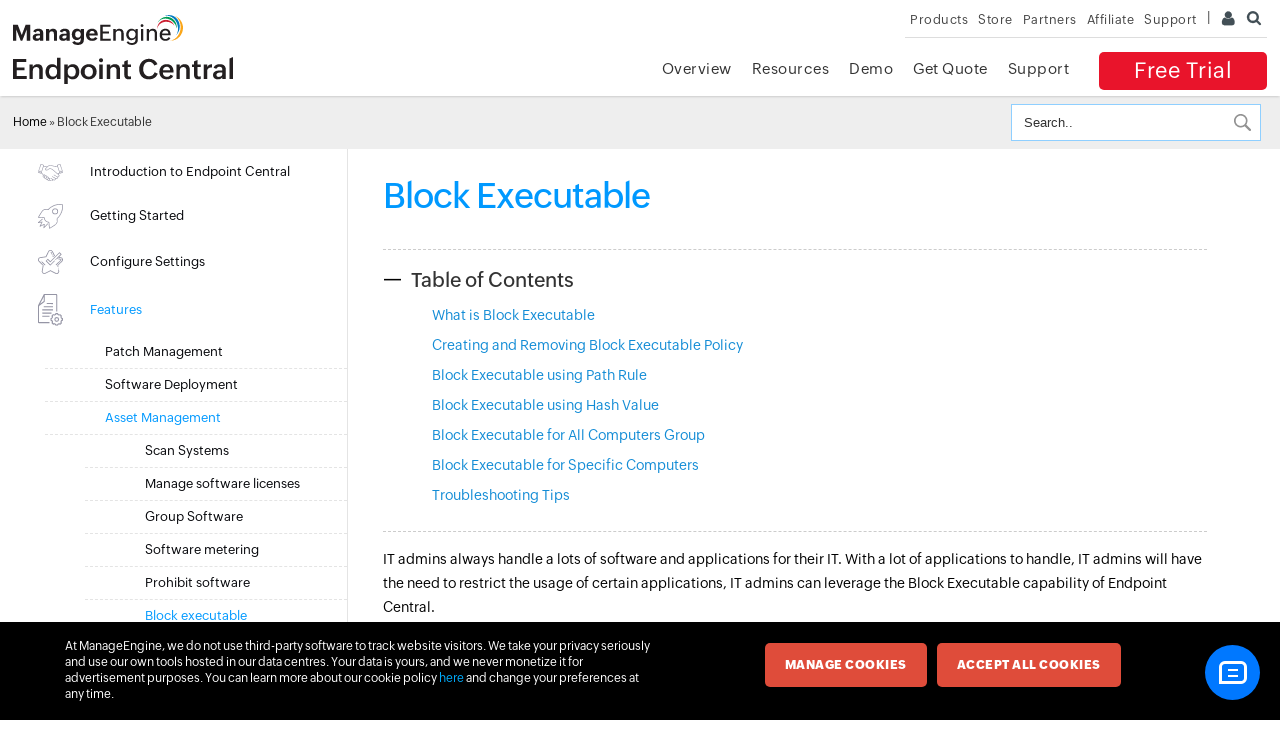

--- FILE ---
content_type: text/html
request_url: https://www.manageengine.com/eu/products/desktop-central/help/inventory/block_executables.html
body_size: 7483
content:
<!doctype html>
<html>
<head>
<meta charset="utf-8">





<title>
Block Executable | ManageEngine Endpoint Central
</title>
<meta name="description" content="ManageEngine Endpoint Central lets you block the execution of harmful executables across your network. This way, you can secure your network. Block now!">
<meta name="keywords" content="block executables using Endpoint Central">
<link rel="canonical" href="https://www.manageengine.com/products/desktop-central/help/inventory/block_executables.html">
<script type="text/javascript" src="https://www.manageengine.com/eu/js/ipcallback-new.js"></script>
<meta Content-Type: text/html; charset=UTF-8>
<meta name="viewport" content="width=device-width, initial-scale=1">
<meta http-equiv="X-UA-Compatible" content="IE=edge,chrome=1">
<meta name="author" content="ManageEngine, communications@manageengine.com">
<meta name="distribution" content="Global">
<meta name="HandheldFriendly" content="True">
<meta name="MobileOptimized" content="320">
<meta name="apple-touch-fullscreen" content="yes"> 
<meta name="apple-mobile-web-app-capable" content="yes">
<link rel="icon" href="https://cdn.manageengine.com/favicon.ico">
<link rel="shortcut icon" href="https://cdn.manageengine.com/favicon.ico">
<link rel="dns-prefetch" href="https://www.manageengine.com/eu/">
<link rel="apple-touch-icon-precomposed" sizes="144x144" href="https://cdn.manageengine.com/images/v1/apple-touch-icon-144-precomposed.png">
<link rel="apple-touch-icon-precomposed" sizes="114x114" href="https://cdn.manageengine.com/images/v1/apple-touch-icon-114-precomposed.png">
<link rel="apple-touch-icon-precomposed" sizes="72x72" href="https://cdn.manageengine.com/images/v1/apple-touch-icon-72-precomposed.png">
<link rel="apple-touch-icon-precomposed" href="https://cdn.manageengine.com/images/v1/apple-touch-icon-57-precomposed.png">
<!--[if lt IE 9]><script src="https://cdn.manageengine.com/eu/js/html5shiv.js"></script><![endif]-->
<link rel="preconnect" href="https://fonts.zohowebstatic.com" crossorigin><style>@font-face{ font-family: 'ZohoPuvi'; src: url('https://fonts.zohowebstatic.com/zohopuvi/3.5/zoho_puvi_regular.woff2') format('woff2'), url('https://fonts.zohowebstatic.com/zohopuvi/3.5/zoho_puvi_regular.woff') format('woff'), url('https://fonts.zohowebstatic.com/zohopuvi/3.5/zoho_puvi_regular.ttf') format('truetype'); font-style: normal; font-weight: 300; font-display: swap}@font-face{ font-family: 'ZohoPuvi'; src: url('https://fonts.zohowebstatic.com/zohopuvi/3.5/zoho_puvi_medium.woff2') format('woff2'), url('https://fonts.zohowebstatic.com/zohopuvi/3.5/zoho_puvi_medium.woff') format('woff'), url('https://fonts.zohowebstatic.com/zohopuvi/3.5/zoho_puvi_medium.ttf') format('truetype'); font-style: normal; font-weight: 400; font-display: swap}@font-face{ font-family: 'ZohoPuvi'; src: url('https://fonts.zohowebstatic.com/zohopuvi/3.5/zoho_puvi_extrabold.woff2') format('woff2'), url('https://fonts.zohowebstatic.com/zohopuvi/3.5/zoho_puvi_extrabold.woff') format('woff'), url('https://fonts.zohowebstatic.com/zohopuvi/3.5/zoho_puvi_extrabold.ttf') format('truetype'); font-style: normal; font-weight: 700; font-display: swap}body{ font-family: 'ZohoPuvi', sans-serif}</style>
 <!-- CSS Preloads -->
<link rel="preload" href="https://cdn.manageengine.com/css/me-new-v1.css?v2" as="style" onload="this.onload=null;this.rel='stylesheet'">
<noscript>
<link rel="stylesheet" href="https://cdn.manageengine.com/css/me-new-v1.css?v2">
</noscript>
<link rel="stylesheet" type="text/css" href="https://www.manageengine.com/eu/products/desktop-central/help/css/dc-intro.css">
<link rel="stylesheet" type="text/css" href="https://www.manageengine.com/eu/products/desktop-central/help/css/style.css">
<link rel="stylesheet" type="text/css" href="https://www.manageengine.com/eu/ems/css/ems-common-form.css">
<style> 
.notify_box{padding: 15px 30px!important;border-top-right-radius:4px;border-bottom-right-radius:4px;overflow-x:auto} 
.blue_bg{background: #F2FBFF;border:1px solid #d7f1fd;border-left:3px solid #029AE5} 
</style> 
<style>
.code {
    display: inline;
    padding: 2px;
    background: #f1f1f1;
    font-family: monospace;
}
</style>
</head><body>
<div class="pop-box">&nbsp;</div><div class="pop-container">&nbsp;</div>
<header>
  <div id="commonHeader">
    <div id="header-topsec">&nbsp;</div>
    <div class="" id="MEmobPanel">
      <div id="MEdropPanel">&nbsp;</div>
    </div>
    <div id="header-mainsec">
      <div class="headerinner">
        <div class="clearfix head-container">
          <div class="fl prdLogo"> <a class="dclogosvg" href="https://www.manageengine.com/eu/products/desktop-central/"><img title="Unified Endpoint Management - ManageEngine Endpoint Central" alt="Unified Endpoint Management - ManageEngine Endpoint Central" src="https://www.manageengine.com/eu/products/desktop-central/images/endpointcentral.svg"/></a> </div>
          <div class="fr">
            <nav>
              <div class="nav-dwn fr"><a href="https://www.manageengine.com/eu/products/desktop-central/free-trial.html?dc-help" title="Free Trial ManageEngine Endpoint Central">Free Trial</a></div>
              <div class="fr pr">
                <ul class="nav header-nav productmenu clearfix" itemscope="itemscope" itemtype="https://www.schema.org/SiteNavigationElement">
                  <li id="overview"><a href="https://www.manageengine.com/eu/products/desktop-central/" title="Overview">Overview</a></li>
                  <li id="resources"><a href="https://www.manageengine.com/eu/products/desktop-central/help.html" title="Resources">Resources</a></li>
                  <li id="demo"><a href="https://www.manageengine.com/eu/products/desktop-central/request-demo.html?dc-help" title="Demo">Demo</a></li>
                  <li id="getquote"><a href="https://www.manageengine.com/eu/products/desktop-central/get-quote.html?dc-help" title="Get Quote">Get Quote</a></li>
                  <li id="support"><a href="https://www.manageengine.com/eu/products/desktop-central/support.html" title="Support">Support</a></li>
                </ul>
              </div>
            </nav>
          </div>
          <div class="menuIcon menu2ResBlk" id="MEmobile"><span class="s-icon icon-s-menu">&nbsp;</span></div>
        </div>
      </div>
    </div>
  </div>
</header>
<section>
  
</section>

<section>
<div class="breadcrum">
<div class="container">
<div class="breadTxt"> <a href="https://www.manageengine.com/eu/products/desktop-central/help/introduction/what-is-desktop-central.html">Home</a>&nbsp;&raquo;&nbsp;<span>Block Executable</span></div>
<form id="cse-search-box" action="https://www.manageengine.com/eu/products/desktop-central/help/search-results.html" name="form-hockey_v1" class="brdCrumSrchBar">
    <input class="dc-bc-srch-bar" id="hockey_v1-query" type="text" placeholder="Search.." name="query" /><span class="dc-srchIcn"><a href="#"><img alt="srch-icn" src="https://www.manageengine.com/eu/products/desktop-central/help/images/srch-icn.svg" style="width:17px" /></a></span>
</form>
<div class="appDrop"><span><a>Applicable For Endpoint Central MSP</a></span>&nbsp;
<div class="appDropIcn">&nbsp;</div>
</div>
</div>
</div>
</section>

<section>
  <div class="dc-introPage">
    <div class="spaceBdr">&nbsp;</div>
    <div class="container clearfix" id="scroll">
      <div class="lhs-Tree treeArea">
        <div class="lhs-open-icn"> <span class="icn-img-main three-dots"><img src="https://www.manageengine.com/eu/products/desktop-central/help/images/three-dots.svg" style="width:25px"></span> <span class="icn-img-main three-dots-close"><img src="https://www.manageengine.com/eu/products/desktop-central/help/images/three-dots.svg" style="width:25px"></span> </div>
        <div class="contentLi">
         <div class="lhs-icn" id="lhs-icn-1">
           <div class="lhs-icn-parent">
            <div class="icn-img"><img src="https://www.manageengine.com/eu/products/desktop-central/help/images/lhs-icn-1.svg" style="width:25px"></div>
            <div class="expndTxt dropLi"><a href="https://www.manageengine.com/eu/products/desktop-central/help/introduction/what-is-desktop-central.html">Introduction to Endpoint Central</a></div>
            </div>

            <ul class="gs-Lists">
		     <li class="innerDiv" id="Int-sub-tree-1"><span><a href="https://www.manageengine.com/eu/products/desktop-central/help/introduction/what-is-desktop-central.html">What is Endpoint Central?</a></span></li>
                <li class="innerDiv" id="Int-sub-tree-2"><span><a href="https://www.manageengine.com/eu/products/desktop-central/help/introduction/why-desktop-central.html">Why Endpoint Central?</a></span></li>
            </ul>
          </div>

         <div class="lhs-icn" id="lhs-icn-2">
            <div class="lhs-icn-parent">
              <div class="icn-img"><img src="https://www.manageengine.com/eu/products/desktop-central/help/images/lhs-icn-2.svg" style="width:25px"></div>
              <div class="expndTxt dropLi"><a href="https://www.manageengine.com/eu/products/desktop-central/help/getting_started/getting_started.html">Getting Started</a> </div>
            </div>

            <ul class="gs-Lists">
            <li class="innerDiv" id="Get-sub-tree-1"><span><a href="https://www.manageengine.com/eu/products/desktop-central/help/getting_started/prerequisites.html">Prerequisites</a></span></li>
            <li class="innerDiv" id="Get-sub-tree-2"> <span><a href="https://www.manageengine.com/eu/products/desktop-central/help/getting_started/installing_desktop_central.html">Installation</a></span>
              <ul>
                <li class="inst-lst-1"><a href="https://www.manageengine.com/eu/products/desktop-central/help/getting_started/understanding_desktop_central_ui.html">Understanding Client UI</a></li>
                <li class="inst-lst-2"><a href="https://www.manageengine.com/eu/products/desktop-central/help/getting_started/working_with_desktop_central.html">Working with Endpoint Central</a></li>
              </ul>
            </li>
            <li class="innerDiv" id="Get-sub-tree-4"> <span><a href="https://www.manageengine.com/eu/products/desktop-central/help/configuring_desktop_central/configuring_desktop_central.html">Setup</a></span>
			<ul>
                <li class="set-lst-1"><a href="https://www.manageengine.com/eu/products/desktop-central/help/configuring_desktop_central/defining_scope_of_management.html">Scope of Management</a></li>
                <li class="set-lst-2"><a href="https://www.manageengine.com/eu/products/desktop-central/help/configuring_desktop_central/managing_computers_wan.html">Remote office management</a></li>
                <li class="set-lst-3"><a href="https://www.manageengine.com/eu/products/desktop-central/help/configuring_desktop_central/managing_computers_of_roaming_users.html">Roaming user management</a></li>
                <li class="set-lst-4"><a href="https://www.manageengine.com/eu/products/desktop-central/help/configuring_desktop_central/configuring-desktop-central-azure-aws.html">Endpoint Central in Amazon/Azure</a></li>
				<li class="set-lst-5"><a href="https://www.manageengine.com/eu/products/desktop-central/help/configuring_desktop_central/setting-up-desktop-central-in-dmz.html">Endpoint Central in DMZ</a></li>
              </ul>
            </li>
          </ul>
          </div>
		  
		  
        <div class="lhs-icn" id="lhs-icn-3">
          	<div class="lhs-icn-parent">
              <div class="icn-img"><img src="https://www.manageengine.com/eu/products/desktop-central/help/images/lhs-icn-3.svg" style="width:25px"></div>
              <div class="expndTxt dropLi"><a href="https://www.manageengine.com/eu/products/desktop-central/help/configuring_desktop_central/configure-desktop-central-settings.html">Configure Settings</a></div>
            </div>
            <ul class="gs-Lists">
            <li id="Con-sub-tree-1"><span><a href="https://www.manageengine.com/eu/products/desktop-central/help/configuring_desktop_central/configure-general-settings.html">General settings</a></span></li>
            <li id="Con-sub-tree-2"> <span><a href="https://www.manageengine.com/eu/products/desktop-central/help/configuring_desktop_central/configure-feature-specific-settings.html">Feature-specific settings</a></span></li>
			<li id="Con-sub-tree-3"> <span><a href="https://www.manageengine.com/eu/products/desktop-central/help/configuring_desktop_central/configure-value-addition-settings.html">Value-added settings</a></span></li>
          </ul>
          </div>
		  
          <div class="lhs-icn" id="lhs-icn-4">
          	<div class="lhs-icn-parent">
              <div class="icn-img"><img src="https://www.manageengine.com/eu/products/desktop-central/help/images/lhs-icn-4.svg" style="width:25px"></div>
              <div class="expndTxt dropLi"><a href="https://www.manageengine.com/eu/products/desktop-central/help/configuring_desktop_central/desktop-central-features.html">Features</a></div>
            </div>

            <ul class="gs-Lists">
            <li class="innerDiv" id="Fea-sub-tree-1"><span><a href="https://www.manageengine.com/eu/products/desktop-central/help/configuring_desktop_central/patch_management_setup.html">Patch Management</a></span>
              <ul>
                <li class="pm-lst-1"><a href="https://www.manageengine.com/eu/products/desktop-central/help/patch_management/patch_management_architecture.html">Architecture</a></li>
                <li class="pm-lst-3"><a href="https://www.manageengine.com/eu/products/desktop-central/help/patch_management/patch_management_life_cycle.html">Patch management lifecycle</a></li>
				<li class="pm-lst-4"><a href="https://www.manageengine.com/eu/products/desktop-central/help/configuring_desktop_central/vulnerability_db_synchronization.html">Vulnerability Database Synchronization</a></li>
                <li class="pm-lst-5"><a href="https://www.manageengine.com/eu/products/desktop-central/help/configuring_desktop_central/configuring_system_health_policy.html">Configuring system health policy</a></li>
				<li class="pm-lst-6"><a href="https://www.manageengine.com/eu/products/desktop-central/help/patch_management/patch_management_configurations.html">Automated Patch Deployment</a></li>
				<li class="pm-lst-7"><a href="https://www.manageengine.com/eu/products/desktop-central/help/patch_management/installing_missing_patches.html">Installation of missing patches</a></li>
				<li class="pm-lst-8"><a href="https://www.manageengine.com/eu/products/desktop-central/help/patch_management/enable_patch_approval.html">Test & Approve</a></li>
				<li class="pm-lst-9"><a href="https://www.manageengine.com/eu/products/desktop-central/help/patch_management/exclude_patches_applications.html">Decline Patches</a></li>
				<li class="pm-lst-10"><a href="https://www.manageengine.com/eu/products/desktop-central/help/patch_management/patch_management_views.html">Patch Views</a></li>
				<li class="pm-lst-11"><a href="https://www.manageengine.com/eu/products/desktop-central/help/reports/viewing_patch_reports.html">Patch Reports</a></li>
              </ul>
            </li>
            <li class="innerDiv" id="Fea-sub-tree-2"> <span><a href="https://www.manageengine.com/eu/products/desktop-central/help/configuring_desktop_central/software_deployment_setup.html">Software Deployment</a></span>
              <ul>
                <li class="sd-lst-1"><a href="https://www.manageengine.com/eu/products/desktop-central/help/software_installation/create-software-packages.html">Package Creation</a></li>
                <li class="sd-lst-2"><a href="https://www.manageengine.com/eu/products/desktop-central/help/software_installation/software_deployment_templates.html">Templates</a></li>
                <li class="sd-lst-3"><a href="https://www.manageengine.com/eu/products/desktop-central/help/configuring_desktop_central/edit_network_shared_path.html">Software Repository</a></li>
                <li class="sd-lst-4"><a href="https://www.manageengine.com/eu/products/desktop-central/help/software_installation/windows_software_installation.html">Software Installation</a></li>
				<li class="sd-lst-5"><a href="https://www.manageengine.com/eu/products/desktop-central/help/software_installation/software-uninstallation.html">Software Uninstallation</a></li>
				<li class="sd-lst-8"><a href="https://www.manageengine.com/eu/products/desktop-central/help/software_installation/self_service_portal.html">Self-Service Portal</a></li>
              </ul>
            </li>
            <li class="innerDiv" id="Fea-sub-tree-3"><span><a href="https://www.manageengine.com/eu/products/desktop-central/help/configuring_desktop_central/asset_management_setup.html">Asset Management</a></span>
				<ul>
                <li class="am-lst-1"><a href="https://www.manageengine.com/eu/products/desktop-central/help/inventory/scan_systems_for_inventory.html">Scan Systems</a></li>
                <li class="am-lst-2"><a href="https://www.manageengine.com/eu/products/desktop-central/help/inventory/manage_software_licenses.html">Manage software licenses</a></li>
				<li class="am-lst-3"><a href="https://www.manageengine.com/eu/products/desktop-central/help/inventory/create_software_groups.html">Group Software</a></li>
				<li class="am-lst-4"><a href="https://www.manageengine.com/eu/products/desktop-central/help/inventory/software_metering.html">Software metering</a></li>
				<li class="am-lst-5"><a href="https://www.manageengine.com/eu/products/desktop-central/help/inventory/configure_prohibited_software.html">Prohibit software</a></li>
				<li class="am-lst-6"><a href="https://www.manageengine.com/eu/products/desktop-central/help/inventory/block_executables.html">Block executable</a></li>
                <li class="am-lst-7"><a href="https://www.manageengine.com/eu/products/desktop-central/help/inventory/creating-custom-fields.html">Custom Fields</a></li>
                <li class="am-lst-8"><a href="https://www.manageengine.com/eu/products/desktop-central/help/inventory/manage_software_categories.html">Software Category</a></li>
				<li class="am-lst-9"><a href="https://www.manageengine.com/eu/products/desktop-central/help/inventory/configure_email_alerts_for_inventory.html">Alerts</a></li>
				<li class="am-lst-10"><a href="https://www.manageengine.com/eu/products/desktop-central/help/inventory/asset-scan-settings.html">Settings</a></li>
				<li class="am-lst-11"><a href="https://www.manageengine.com/eu/products/desktop-central/help/inventory/viewing_inventory_details.html">View Inventory details</a></li>
				<li class="am-lst-12"><a href="https://www.manageengine.com/eu/products/desktop-central/help/inventory/viewing_inventory_reports.html">Inventory Reports</a></li>
              </ul>
            </li>
            <li class="innerDiv" id="Fea-sub-tree-4"><span><a href="https://www.manageengine.com/eu/products/desktop-central/help/configurations.html">Configurations</a></span>
				<ul>
                <li class="conf-lst-1"><a href="https://www.manageengine.com/eu/products/desktop-central/help/configuring_desktop_central/windows-configurations.html">Windows Configurations</a></li>
                <li class="conf-lst-2"><a href="https://www.manageengine.com/eu/products/desktop-central/help/mac_configurations/mac_configurations.html">Mac Configurations</a></li>
                <li class="conf-lst-3"><a href="https://www.manageengine.com/eu/products/desktop-central/help/configuring_desktop_central/linux-configurations.html">Linux Configurations</a></li>
                <li class="conf-lst-4"><a href="https://www.manageengine.com/eu/products/desktop-central/help/configuration_templates/configuration_templates.html">Configuration Templates</a></li>
				<li class="conf-lst-5"><a href="https://www.manageengine.com/eu/products/desktop-central/help/configuring_collections.html">Collections</a></li>
				<li class="conf-lst-6"><a href="https://www.manageengine.com/eu/products/desktop-central/help/configuration_templates/configuration_expiry_and_trash_view.html">Configuration Settings</a></li>
              </ul>
            </li>
			<li class="innerDiv" id="Fea-sub-tree-5"><span><a href="https://www.manageengine.com/eu/products/desktop-central/help/configuring_desktop_central/desktop-central-tools.html">Tools</a></span>
				<ul>
                <li class="tools-lst-1"><a href="https://www.manageengine.com/eu/products/desktop-central/help/remote_desktop_sharing/remote_desktop_sharing.html">Remote Control</a></li>
                <li class="tools-lst-2"><a href="https://www.manageengine.com/eu/products/desktop-central/help/windows_system_tools/system_manager.html">System Manager</a></li>
                <li class="tools-lst-3"><a href="https://www.manageengine.com/eu/products/desktop-central/help/windows_system_tools/shutdown_tool.html">Remote Shutdown</a></li>
                <li class="tools-lst-4"><a href="https://www.manageengine.com/eu/products/desktop-central/help/wake_on_lan_tool.html">Wake on LAN</a></li>
				<li class="tools-lst-5"><a href="https://www.manageengine.com/eu/products/desktop-central/help/chat/chat.html">Chat</a></li>
				<li class="tools-lst-6"><a href="https://www.manageengine.com/eu/products/desktop-central/help/windows_system_tools/announcement.html">Announcement</a></li>
				<li class="tools-lst-7"><a href="https://www.manageengine.com/eu/products/desktop-central/help/windows_system_tools/windows_system_tools.html">System Tools</a></li>
              </ul>
            </li>
			<li class="innerDiv" id="Fea-sub-tree-6"><span><a href="https://www.manageengine.com/eu/products/desktop-central/help/configuring_desktop_central/desktop-central-integrations.html">Integrations</a></span>
				<ul>
                <li class="int-lst-1"><a href="https://www.manageengine.com/eu/products/desktop-central/api/" target="_blank">API Explorer</a></li>
                <li class="int-lst-2"><a href="https://www.manageengine.com/eu/products/desktop-central/help/configuring_desktop_central/configuring_help_desk_integration.html">Helpdesk integration</a></li>
                <li class="int-lst-3"><a href="https://www.manageengine.com/eu/products/desktop-central/help/configuring_desktop_central/desktop-central-integrations.html">Product integrations</a></li>
              </ul>
            </li>
			<li class="innerDiv" id="Fea-sub-tree-7"><span><a href="https://www.manageengine.com/eu/products/desktop-central/help/reports/desktop-central-reports.html">Reports</a></span>
				<ul>
                <li class="rep-lst-1"><a href="https://www.manageengine.com/eu/products/desktop-central/help/reports/scheduled_reports.html">Schedule Reports</a></li>
                <li class="rep-lst-2"><a href="https://www.manageengine.com/eu/products/desktop-central/help/reports/custom_reports.html">Custom Reports</a></li>
                <li class="rep-lst-3"><a href="https://www.manageengine.com/eu/products/desktop-central/help/reports/custom_query_report.html">Query Reports</a></li>
                <li class="rep-lst-4"><a href="https://www.manageengine.com/eu/products/desktop-central/help/reports/viewing_active_directory_reports.html">Active Directory Reports</a></li>
				<li class="rep-lst-5"><a href="https://www.manageengine.com/eu/products/desktop-central/help/user_logon_tracking/viewing_user_logon_reports.html">User Logon Reports</a></li>
				<li class="rep-lst-6"><a href="https://www.manageengine.com/eu/products/desktop-central/help/reports/power_management/system_uptime_report.html">Power Management Reports</a></li>
				<li class="rep-lst-7"><a href="https://www.manageengine.com/eu/products/desktop-central/help/reports/viewing_configuration_reports.html">Configuration Reports</a></li>
				<li class="rep-lst-8"><a href="https://www.manageengine.com/eu/products/desktop-central/help/reports/usb_audit/usb_audit.html">USB Reports</a></li>
        
 </ul>
            </li>
  <li class="innerDiv" id="Fea-sub-tree-8"><span><a href="https://www.manageengine.com/eu/products/desktop-central/help/os-imaging-and-deployment.html">OS Imaging & Deployment</a></span></li>  
<li class="innerDiv" id="Fea-sub-tree-9"><span><a href="https://www.manageengine.com/eu/products/desktop-central/help/mobile_device_management.html">Mobile Device Management</a></span></li>
          </ul>
          </div>
        </div>
      </div>
      <div class="rhs-tree">
        <div class="load_content" data-load="1">
<h1>Block Executable</h1>
<div class="help_bmark">
<h3 class="help_bmark_head">Table of Contents</h3>
<ol class="help_bmark_body">
    <li><a href="#what-is-block-executable">What is Block Executable</a></li>
    <li><a href="#creating-removing-block-executable-policy">Creating and Removing Block Executable Policy</a></li>
    <li><a href="#block-executable-using-path-rule">Block Executable using Path Rule</a></li>
    <li><a href="#block-executable-using-hash-value">Block Executable using Hash Value</a></li>
    <li><a href="#block-executable-for-all-computers-group">Block Executable for All Computers Group</a></li>
    <li><a href="#block-executable-for-specific-computer">Block Executable for Specific Computers</a></li>
    <li><a href="#troubleshooting">Troubleshooting Tips</a></li>
</ol>
</div>
<p>IT admins always handle a lots of software and applications for their IT. With a lot of applications to handle, IT admins will have the need to restrict the usage of certain applications, IT admins can leverage the Block Executable capability of <span class="com_prd_name">Endpoint Central</span>.</p>
<div id="what-is-block-executable">
<h2>What is Block Executable</h2>
<p>Block Executable is the capability using which IT admins can restrict the initialization and working of an executable. This blocks the running of exe which are launched without installation on the network.&nbsp;If in case, a software is to be prohibited from your network, <a href="https://www.manageengine.com/eu/products/desktop-central/help/inventory/configure_prohibited_software.html">prohibited software</a> can be configured to achieve the same.</p>
<br />
<h3 class="help_bmark_head">Block an Executable</h3>
<ol class="help_bmark_body">
    <li><a href="#block-executable-using-path-rule">Using Path Rule</a></li>
    <li><a href="#block-executable-using-path-rule">Using Hash Rule</a></li>
</ol>
<p>Check these pre-requisites to deploy a block executable rule</p>
<ul style="list-style: disc;">
    <li><a href="#target_machine">Local Group Policy should be enabled on the target machine</a></li>
    <li><a href="#unrestricted">Default security Policy should be set as &quot;Unrestricted&quot;</a></li>
    <li>Local Group Policy should be enabled for Administrator</li>
</ul>
</div>
<p>Click here to watch the video:</p>
<div class="spl-video-link">
<h3>Block Executable</h3>
<a href="https://www.manageengine.com/eu/products/desktop-central/demo/inventory/block-exe.html?feature_page_thumbnail" target="_blank">Link</a></div>
<div class="load_content" data-load="2">
<div id="creating-removing-block-executable-policy">
<h2>Creating and Removing Block Executable Policy</h2>
<ol>
    <li>To create a Block Executable rule, navigate to <strong>Inventory </strong>&gt;<strong> Block Executable</strong> &gt;<strong> Add Policy</strong>.</li>
    <li>Add Custom Group(s) to which this rule is to be applied.</li>
    <li>Next, add the executable that needs to be blocked using either a Path Rule or Hash Rule</li>
</ol>
<p>To remove a rule, navigate to Inventory &gt; Block Executable and select the policies you wish to remove and click the &quot;<strong>Remove Policy</strong>&quot; button.</p>
</div>
<div id="block-executable-using-path-rule">
<h2>Block Executable using Path Rule</h2>
<p>IT admins can block an executable using the Path Rule when the targeted file name/path name remains static. Path Rule works on the logic of filename and it's extensions. Rename or relocation of the file will lead to failure of execution of the rule applied. This rule can be used to block applications even if they are not available in your network. Using path rule, IT administrators can block the executables located inside the given value.</p>
</div>
<div id="block-executable-using-hash-value">
<h2>Block using Hash Value</h2>
<p>Hash is a unique value, that represents the executable. To use this method, IT admins should compute the Hash value for the targeted application and add it to the rule to block that executable. If you want to block an executable that is greater than 200 MB in size, use the below attached code snippet to compute the Hash value. While computing the Hash value, provide the full path of the file location of the software that you want to block using Hash value.</p>
<div class="notify_box blue_bg"><strong>Note:</strong>
<ul>
    <li>Blocking executables using AppLocker hash value is applicable only for Windows 10 build 1803 &amp; later as well as Windows Server 2019 &amp; later.</li>
    <li>To compute the AppLocker Hash value, use Microsoft PowerShell, as the AppLocker Hash value code snippet is not supported in Command Prompt.</li>
</ul>
</div>
<p><strong>Windows commands</strong></p>
<p><span style="text-decoration: underline;">File Size</span></p>
<p class="code">dir &lt;&quot;FILE LOCATION&quot;&gt;</p>
<p>Example command: dir &quot;C:\Program Files\Google\Chrome\Application\chrome.exe&quot;</p>
<img class="uems-img" src="https://www.manageengine.com/eu/products/desktop-central/help/images/file-size-block-exe.png" alt="File Size Block exe" />
<p><span style="text-decoration: underline;">File Hash MD5</span></p>
<p class="code">certutil -hashfile &lt;&quot;FILE LOCATION&quot;&gt; md5</p>
<p>Example command: certutil -hashfile &quot;C:\Program Files\Google\Chrome\Application\chrome.exe&quot; md5</p>
<img class="uems-img" src="https://www.manageengine.com/eu/products/desktop-central/help/images/md5-hash-generation-for-block-exe.png" alt="MD5 Hash Generation for Block exe" />
<p><span style="text-decoration: underline;">File Hash SHA256</span></p>
<p class="code">certutil -hashfile &lt;&quot;FILE LOCATION&quot;&gt; sha256</p>
<p>Example command: certutil -hashfile &quot;C:\Program Files\Google\Chrome\Application\chrome.exe&quot; sha256</p>
<img class="uems-img" src="https://www.manageengine.com/eu/products/desktop-central/help/images/sha256-hash-generation-for-block-exe.png" alt="SHA256 Hash Generation for Block exe" />
<p><span style="text-decoration: underline;">File Hash AppLocker</span></p>
<p class="code">(Get-AppLockerFileInformation -Path &lt;&quot;FILE LOCATION&quot;&gt;).Hash -replace '^SHA256 0x', 'Hash: '</p>
<p>Example command: (Get-AppLockerFileInformation -Path &quot;C:\Program Files\Google\Chrome\Application\chrome.exe&quot;).Hash -replace '^SHA256 0x', 'Hash: '</p>
<img class="uems-img" src="https://www.manageengine.com/eu/products/desktop-central/help/images/applocker-hash-for-block-exe.png" alt="Applocker Hash for Block exe" />
<p>&nbsp;</p>
</div>
<div id="block-executable-for-all-computers-group">
<h2>Block Executable for All Computers</h2>
<p><span class="com_prd_name">Endpoint Central</span> by default has a custom group named &quot;All Computers Group&quot;, which contains all the managed computers. If you want to block an executable for all the managed computers, then you can choose the default Custom Group and select the executable, which needs to be blocked.</p>
</div>
<div id="block-executable-for-specific-computer">
<h2>Block Executable for Specific Computers</h2>
<p>To block an executable for specific target, create a new custom group or use the existing custom groups. Custom groups can be of any type such as, unique or static. You can block executable by choosing custom group which contains computers.</p>
<p class="note">Block executable does not support blocking executable which are initiated by the system.</p>
</div>
<h2><a name="troubleshooting"></a>Troubleshooting Tips:</h2>
<ol style="list-style: decimal;">
    <li><a name="target_machine"></a>How to enable Local Group Policy on the target machine?<br />
    Perform the following actions manually on the target computer:
    <ol style="list-style: decimal;">
        <li>Go to <span style="font-weight: bold;">Run </span></li>
        <li>
        <p style="font-weight: normal;">Type <span style="font-weight: bold;">gpedit.msc</span></p>
        </li>
        <li>
        <p style="font-weight: normal;">Click Group Policy</p>
        </li>
        <li>
        <p style="font-weight: normal;">Click on &quot;<span style="font-weight: bold;">Turn Off Local Group Policy Objects Processing</span>&quot; as shown below.<br />
        <br />
        <img style="border: none;" src="https://www.manageengine.com/eu/products/desktop-central/help/images/blockexe1.png" alt="" border="0" /></p>
        </li>
        <li>
        <p style="font-weight: normal;">Ensure that you have chosen &quot;Not Configured&quot; as shown in the below image.<br />
        <img style="border: none;" src="https://www.manageengine.com/eu/products/desktop-central/help/images/blockexe2.png" alt="" border="0" /><br />
        You have now enabled Local Group Policy on the target machine.</p>
        </li>
    </ol>
    </li>
    <li><a name="target_computer"></a>How to enable Local Group Policy on the target computer?<br />
    <br />
    Perform the following actions manually on the target computer:
    <ol style="list-style: decimal;">
        <li>Go to <span style="font-weight: bold;">Run </span></li>
        <li>
        <p style="font-weight: normal;">Type <span style="font-weight: bold;">gpedit.msc</span></p>
        </li>
        <li><span>Right Click on &quot;</span><span style="font-weight: bold;">Local Computer Policy</span><span>&quot;, Choose </span><span style="font-weight: bold;">Properties </span><span>to ensure that &quot;Disable Computer Configuration Settings&quot; is not selected.</span><br />
        <img style="border: none;" src="https://www.manageengine.com/eu/products/desktop-central/help/images/blockexe3.png" alt="" border="0" /><br />
        <span>You have now enabled Local Group Policy on the target computer.</span></li>
    </ol>
    </li>
    <li><a name="unrestricted"></a>How to set the Default security Policy as &quot;Unrestricted&quot;<br />
    Perform the following actions on the target computer:
    <ol style="list-style: decimal;">
        <ol style="list-style: decimal;">
            <li>Go to <span style="font-weight: bold;">Run </span></li>
            <li>
            <p style="font-weight: normal;">Type <span style="font-weight: bold;">gpedit.msc</span></p>
            </li>
            <li>Click &quot;Security Levels&quot; and double click &quot;Unrestricted&quot; as shown below<br />
            <img style="border: none;" src="https://www.manageengine.com/eu/products/desktop-central/help/images/blockexe4.png" alt="" border="0" /></li>
            <li>Ensure that the status is set as &quot;Default&quot; as mentioned in the image below.</li>
        </ol>
    </ol>
    <img style="border: none;" src="https://www.manageengine.com/eu/products/desktop-central/help/images/blockexe5.png" alt="" border="0" /><br />
    <span>You have now enabled Local Group Policy on the target computer.</span></li>
    <li>How to enable Local Group Policy for the Administrator?<br />
    Perform the following actions on the target computer:
    <ol style="list-style: decimal;">
        <li>Go to <span style="font-weight: bold;">Run </span></li>
        <li>
        <p style="font-weight: normal;">Type <span style="font-weight: bold;">gpedit.msc</span></p>
        </li>
        <li>
        <p style="font-weight: normal;">Click <span style="font-weight: bold;">&quot;Software Restriction Policy&quot;</span></p>
        </li>
        <li>
        <p style="font-weight: normal;">Double click <span style="font-weight: bold;">&nbsp;&quot;Enforcement&quot; </span>to ensure that &quot;<span style="font-weight: bold;">All Users&quot; </span>is selected as shown in the image below<br />
        <img style="border: none;" src="https://www.manageengine.com/eu/products/desktop-central/help/images/blockexe6.png" alt="" border="0" /><br />
        You have now enabled Local Group Policy for Administrators.</p>
        </li>
    </ol>
    </li>
</ol>
<p>&nbsp;</p>
</div>
</div>
      </div>
    </div>
  </div>
</section>
<section>
  
</section>
<section>
  <div class="btmBar mbH">
    <div id="btmBar">
      <div class="container clearfix">
        <ul class="clearfix">
          <li class="btm-dwn"><a title="Free Trial ManageEngine Endpoint Central" href="https://www.manageengine.com/eu/products/desktop-central/free-trial.html?btmMenu">Free Trial</a></li>
          <li><a title="Live Demo - ManageEngine Endpoint Central" target="_blank" href="http://demo.desktopcentral.com/"><span class="s-icon icon-s-demo">&nbsp;</span><br>
            Live Demo</a></li>
          <li><a title="Compare Edition - ManageEngine Endpoint Central" href="https://www.manageengine.com/eu/products/desktop-central/edition-comparison-matrix.html?btmMenu"><span class="s-icon icon-s-compare">&nbsp;</span><br>
            Compare Editions</a></li>
          <li><a title="Free Edition - ManageEngine Endpoint Central" href="https://www.manageengine.com/eu/products/desktop-central/free-trial.html?free_btmMenu"><span class="s-icon icon-s-download">&nbsp;</span><br>
            Get Quote</a></li>
          <li><a title="Buy Now - ManageEngine Endpoint Central" target="_blank" href="https://store.manageengine.com/desktop-central/"><span class="s-icon icon-s-buynow">&nbsp;</span><br>
            Buy Now</a></li>
        </ul>
      </div>
    </div>
  </div>
</section>
<footer id="meCommonFooterNew"></footer>
<script src="https://accounts.zoho.com/u/info" type="text/javascript"></script> 
<script src="https://www.manageengine.com/eu/js/me-v1-header-a.js"></script> 
<script src="https://www.manageengine.com/eu/js/me-new-v1.js"></script> 
<script src="https://www.manageengine.com/eu/products/desktop-central/help/script/feedback.js"></script>
<script src="https://www.manageengine.com/eu/products/desktop-central/help/script/help.js"></script>
<script src="https://www.manageengine.com/eu/products/desktop-central/help/script/dc-new-page.js"></script>
<script src="https://www.manageengine.com/eu/ems/js/ems-common-form.js"></script> 
<script>
$('#lhs-icn-4').addClass('ActiveLhs').children('ul').slideDown(300); 
$('#Fea-sub-tree-3').addClass('ActiveLhs').children('ul').slideDown(300);
$('.am-lst-6').addClass('ActiveLhs');

$(window).resize(function() {
  width = $(window).width();

if(width < 1026){
  $('.lhs-icn').removeClass('ActiveLhs').children('ul').slideUp(300);
}
});
</script> 

</body>
</html>


--- FILE ---
content_type: text/css
request_url: https://www.manageengine.com/eu/products/desktop-central/help/css/dc-intro.css
body_size: 8675
content:
*,body,html{margin:0;padding:0;list-style-type: none;text-decoration: none}
body,.container{box-sizing:border-box}
a,.lhs-icn,.appDropIcn,.dc-tabBtn-1,.innerDiv span,.toggleOne,.dc-expl-btn1,.appDrop{cursor: pointer}
::placeholder{color:#333}
p,.roiLists li{color:#000!important;}
.header{height:100px}
p.note {display: table;background-color: #eee;padding: 15px}
p.note strong:first-child {display: table-cell;padding-right: 10px}
#commonHeader ul li,#meCommonFooterNew ul li,#btmBar ul li{list-style: none !important}
ul li,ol li{list-style-type:NUM;}
ul,ol{padding-left:35px}
#MEdropPanel ul{padding:0 0}
.breadTxt{padding:14px 35px 15px 0px;font-size: 12px}
.breadcrum span,.appDrop span a{color:#333}
.breadcrum.cmnSrchFxd{z-index:4}
.appDrop {
    display: none;
}
.appDrop{top: 12px;right: 446px;width: 11px;height:24px;transition:500ms;z-index:1;}
.appDrop.dropList{transform:rotate(-90deg)}
.appDropLists{position:absolute}
.appDrop.expndSec{width:266px}
.appDrop.expndSec span{padding:0 10px 0 5px;display:block}
.appDropLists {position: absolute;right: 20px;top: 45px;z-index: 1;background: #fff;display: none;box-shadow: 0 0 3px 0 rgba(0,0,0,0.3);}
.appDropLists span {display: block;padding: 5px 10px;border-bottom: 1px solid #efefef}
.appDrop span{padding:0 10px 0 16px;border-right: 1px solid #D6D6D6;color:#000;margin-right:16px;display:none}
.appDrop{border: 1px solid #97c8f5;padding:2px 5px 2px 4px;background:#fff;}
.appDropIcn{top:2px;right:11px;width:15px}
.banner,.rhs-tree,.lhs-open-icn,.dropLi,.innerDiv span,.contentLi ul li a,
.dc-tabBtn-1,.roiLists li,.dc-home-banner,.brdCrumSrchBar,.cmnSrchBar,.dc-expl-btn1,
.breadTxt,.dc-introPage .container,.breadcrum,.dc-tab1{position: relative}
.banner:after,.lhs-Tree,.icn-img-main,.dc-srchIcn,
.appDrop,.appDropIcn,.pdfDwnBtn{position: static;}
.breadcrum,.lhs-Tree,.rhs-tree,
.header{background: #fff;}
#header-mainsec{top:40px!important}
.breadcrum{width:100%;/* height:55px; */background-color: #eee;}
.dc-srchIcn img
{
position: absolute;
    top: 10px;
    right: 10px;
}
/*common*/
#backToTop{z-index:999}
#meCommonFooterNew,.btmBar{z-index:5;position:relative}
/*common*/

.lhs-open-icn{display:none}
.lhs-Tree,.rhs-tree{float:left;}
.lhs-Tree.heightChange{transition:none!important}
.icn-img,.expndTxt,.three-dots,.treeArea.active .three-dots-close,.dc-tabBtn-1,.breadTxt{display: inline-block}
.banner{height:225px;max-width:100%;background:url(../images/dc-banner-new.png);background-repeat: no-repeat;
background-attachment: fixed;background-size:100%;background-position: 100% 19%}
.banner:after{content:"";width:100%;height:100%;top:0;left:0;background: rgba(0,0,0,0.4)}
.breadcrum .container,.dc-introPage .container{max-width: 1400px !important;width:98%!important;}
.dc-homePage .container{max-width: 1100px !important;width:90% !important}
.breadcrum .container,.dc-introPage .container,.dc-homePage .container{margin:0 auto !important}
.breadcrum a{color:#000}
.dc-tabBtn-1{box-sizing:border-box !important}
.dc-introPage{margin: 0;position:relative;}
.dc-introPage.dc-paddT{/* padding-top: 56px */}
.dc-tabBtns.btmfxd{bottom:-80px;width:100% !important}
.mlft{margin-left:10px}
.contentLi{/* padding-bottom:30px; *//* padding-top:15px */}
.contentLi ul{padding:0 0 !important}
.contentLi li{list-style-type:none!important;}
.contentLi ul li ul{/* background:#e6e7ec */}
.contentLi ul li ul li:hover,.contentLi ul li ul li.ActiveLhs{/* background:#f3f6f9; */}
.innerDiv.paddBtm{padding-bottom:10px}
.spaceBdr{position: absolute;bottom: -55px;height: 55px;background: #F2F3F8;width: 100%;z-index:5}
.rhs-tree{width:calc(100% - 350px);margin:0px 0 0 0;box-sizing:border-box;min-height:;}
.lhs-Tree{height:calc(100vh - 120px);}
.dc-tab1{min-height:630px}
.lhs-Tree{padding-top: 0;max-width: 335px;width:100%;box-sizing:border-box;border-right: 1px solid #e4e4e4;}
.scrhBarParent.btmfxd,.dc-tabBtns.btmfxd{position:absolute!important}
.lhs-Tree.btmfxd{top:inherit !important;bottom:0px}
.lhs-open-icn{height:50px}
.icn-img-main{top:12px;left:22px}
.icn-img{width: 72px;text-align: center;padding:10px 0;}
.lhs-icn a,.gs-Lists li a{color:#05060A;display: block;padding: 5px;font-size: 13px;}
.rhs-tree h1{color:#0099FF;padding-top: 10px;}
.expndTxt{width:258px}
.expndTxt a{padding-left:0 !important}
.appDropIcn,.innerDiv span:after,.dropLi:after{background: url(../images/dwn-arw-icn.svg)no-repeat;transform:rotate(90deg);}
.innerDiv span:after,.dropLi:after{transform:rotate(-90deg);content: "";width:10px;height:10px;position: absolute;right:15px;top:17px;display: none;}
.innerDiv#sub-tree-3 span:after{display:none}
.treeArea{white-space: nowrap;overflow-x:hidden;/* overflow-y:auto; */z-index: 3;height: auto !important; position: sticky; top: 50px; height: calc(100vh - 100px) !important;}
.three-dots.cancel-1{transform: rotate(45deg);left: 24px}
.three-dots-close.cancel-2{transform: rotate(-45deg)}
.three-dots-close,.contentLi ul,.dc-tab1,.dc-Res-hd,.dc-expl-content{display: none}
.contentLi ul li span,.purchaseTxt,.dc-home-banner > h1 > span,
.dc-expl-btn1.activeTab:after{display:block}
.contentLi ul{margin-left:10px}
.innerDiv{padding-left: 0!important}
.contentLi ul li.innerDiv{padding:0 0}
.contentLi ul li span{padding:0px 0 0px 20px !important;}
.contentLi ul li a{padding: 4px;padding-left: 60px;border-bottom: 1px dashed #e4e4e4;}
.contentLi ul li ul li{padding-left: 50px;white-space: normal;}

/*.contentLi ul li a:before{position: absolute;content: "»";left:40px}*/

.lhs-Tree::-webkit-scrollbar,.dc-expl-des-1::-webkit-scrollbar{width: 0.3em}
.lhs-Tree::-webkit-scrollbar-track{box-shadow: inset 0 0 6px rgba(0,0,0,0.3)}
.lhs-Tree::-webkit-scrollbar-thumb,.dc-expl-des-1::-webkit-scrollbar-thumb{border-radius:10px}
.lhs-Tree::-webkit-scrollbar-thumb{background-color: #0099FF}
.dc-expl-des-1.dc-ecpl-box-1::-webkit-scrollbar-thumb{background-color:#f77721}
.dc-expl-des-1.dc-ecpl-box-2::-webkit-scrollbar-thumb{background-color:#b3d433}
.dc-expl-des-1.dc-ecpl-box-3::-webkit-scrollbar-thumb{background-color:#28aae2}
.lhs-icn-parent,.innerDiv span,.innerDiv ul li{border-left: 2px solid transparent;}
.lhs-icn-parent:hover,
.lhs-icn-parent:hover a,.lhs-icn.ActiveLhs .lhs-icn-parent a,
.gs-Lists li:hover span a,.gs-Lists li.ActiveLhs span a,
.innerDiv ul li:hover a,.innerDiv ul li.ActiveLhs a,.dc-tabBtn-1:hover a span.purchaseTxt, .dc-tabBtn-1.tabBtnBdr a span.purchaseTxt{color:#0099FF}
.lhs-icn.ActiveLhs .dropLi:after,.innerDiv.ActiveLhs span:after{transform:rotate(0deg);top: 20px}
.innerDiv.ActiveLhs span,.gs-Lists li.ActiveLhs span,.innerDiv ul li.ActiveLhs,.lhs-icn.ActiveLhs .lhs-icn-parent{/* border-left:2px solid #0099FF */}
.lhs-icn-parent:hover,.lhs-icn.ActiveLhs .lhs-icn-parent{/* background: #EAEDF4 */}
.innerDiv.ActiveLhs span,.innerDiv span:hover,.gs-Lists li.ActiveLhs span,.gs-Lists li span:hover,.gs-Lists li.ActiveLhs span:hover{/* background: #e2e5e8 */}
.innerDiv ul li.ActiveLhs{/* background: #EAEDF4 */}

/*rhs starts*/
#btmBar .btm-dwn a{width:auto}
a:hover{text-decoration:none !important}
.foot-copy.container{max-width:100% !important}
body{ background:transparent !important; }
table{max-width:100%;width:100%;background:#ccc}
table th{padding:10px 0;border:1px solid #ccc}
table td{border: 1px solid #ccc;padding: 0 7px;vertical-align: middle;background:#fff}
table.infoMsg {border: 2px solid #ccc;border-radius: 5px;width: 100%;margin: 20px auto}
table.infoMsg td {padding: 10px;line-height: 1.5;display: table-cell;border:none}
table.infoMsg td:first-child p{width:31px}
div.seeAlso {margin: 25px 0 20px 0;padding: 10px;background-color: #f4f4f4;border: 1px solid #CCC}
.hr {border-bottom: 1px solid #CCC;height: 10px}
#commonFooter ul{padding-left:0 !important}

h2, h3, h4, h5, h6{position:relative;padding-left:13px}
h2:before,h3:before,h4:before,h5:before,h6:before{
content:'';
position:absolute;
left:0;
top:0;
width:3px;
height:27px;
background:#0099FF
}
.rhs-tree{padding:15px 45px 80px 35px}
.rhs-tree.dc-paddT{/* margin-top:48px */}
.rhs-tree.dc-paddT.dc-paddT184{/* margin-top:184px !important */}
#dc-tab1 h1.dc-paddT184{/* padding-top:154px !important */}
.dc-tabBtn-1{
	top:1px;
	width:20%;
	height:auto;
	margin-right:18px;
	text-align: center;
    padding: 15px 0 5px;
	border-top:1px solid #F5F6F9;
	border-right:1px solid #F5F6F9;
	border-left:1px solid #F5F6F9;
	border-bottom:1px solid transparent;
	transition:500ms
}
.dc-tabBtn-1:nth-child(4){margin-right:0}
.pdfDwnBtn{right:0px;top:50px}
.tabBtnFlx{display:flex}
.dc-tabBtns{border-bottom:1px solid #8FCFFF}
.tabBtnBdr{border-top:1px solid #8FCFFF;border-right:1px solid #8FCFFF;border-left:1px solid #8FCFFF;border-bottom:1px solid #fff}
.dc-intro-btn{background:url(url(../images/dc-help-1.png))no-repeat; background-size:contain; width:55px;height:55px;display:inline-block;transition:all 500ms ease}
.dc-tabBtn-1 .dc-intro-btn1{background-image:url(../images/dc-help-1.png)}
.dc-tabBtn-1 .dc-intro-btn2{background-image:url(../images/dc-help-2.png)}
.dc-tabBtn-1 .dc-intro-btn3{background-image:url(../images/dc-help-3.png)}
.dc-tabBtn-1 .dc-intro-btn4{background-image:url(../images/dc-help-4.png)}
.dc-tabBtn-1 .dc-intro-btn5{background-image:url(../images/dc-help-5.png)}
.dc-tabBtn-1 .dc-intro-btn6{background-image:url(../images/dc-help-6.png)}
.dc-tabBtn-1 .dc-intro-btn7{background-image:url(../images/dc-help-7.png)}
.dc-tabBtn-1 .dc-intro-btn8{background-image:url(../images/dc-help-8.png)}
.dc-tabBtn-1 .dc-intro-btn9{background-image:url(../images/dc-help-9.png)}
.dc-tabBtn-1 .dc-intro-btn10{background-image:url(../images/dc-help-10.png)}
.dc-tabBtn-1 .dc-intro-btn11{background-image:url(../images/dc-help-11.png)}
.dc-tabBtn-1 .dc-intro-btn12{background-image:url(../images/dc-help-12.png)}
.dc-tabBtn-1 .dc-intro-btn13{background-image:url(../images/dc-help-13.png)}
.dc-tabBtn-1 .dc-intro-btn14{background-image:url(../images/dc-help-14.png)}
.dc-tabBtn-1 .dc-intro-btn15{background-image:url(../images/dc-help-15.png)}
.dc-tabBtn-1 .dc-intro-btn16{background-image:url(../images/dc-help-16.png)}
.dc-tabBtn-1 .dc-intro-btn17{background-image:url(../images/dc-help-17.png)}
.dc-tabBtn-1 .dc-intro-btn18{background-image:url(../images/dc-help-18.png)}
.dc-tabBtn-1 .dc-intro-btn19{background-image:url(../images/dc-help-19.png)}
.dc-tabBtn-1 .dc-intro-btn20{background-image:url(../images/dc-help-20.png)}
.dc-tabBtn-1 .dc-intro-btn21{background-image:url(../images/dc-help-21.png)}
.dc-tabBtn-1 .dc-intro-btn22{background-image:url(../images/dc-help-22.png)}
.dc-tabBtn-1 .dc-intro-btn23{background-image:url(../images/dc-help-23.png)}
.dc-tabBtn-1 .dc-intro-btn24{background-image:url(../images/dc-help-24.png)}
.dc-tabBtn-1 .dc-intro-btn25{background-image:url(../images/dc-help-25.png)}
.dc-tabBtn-1 .dc-intro-btn26{background-image:url(../images/dc-help-26.png)}
.dc-tabBtn-1 .dc-intro-btn27{background-image:url(../images/dc-help-27.png)}
.dc-tabBtn-1 .dc-intro-btn28{background-image:url(../images/dc-help-28.png)}
.dc-tabBtn-1 .dc-intro-btn29{background-image:url(../images/dc-help-29.png)}
.dc-tabBtn-1 .dc-intro-btn30{background-image:url(../images/dc-help-30.png)}
.dc-tabBtn-1 .dc-intro-btn31{background-image:url(../images/dc-help-31.png)}
.dc-tabBtn-1 .dc-intro-btn32{background-image:url(../images/dc-help-32.png)}
.dc-tabBtn-1 .dc-intro-btn33{background-image:url(../images/dc-help-33.png)}
.dc-tabBtn-1 .dc-intro-btn34{background-image:url(../images/dc-help-34.png)}
.dc-tabBtn-1 .dc-intro-btn35{background-image:url(../images/dc-help-35.png)}
.dc-tabBtn-1 .dc-intro-btn36{background-image:url(../images/dc-help-36.png)}
.dc-tabBtn-1 .dc-intro-btn37{background-image:url(../images/dc-help-37.png)}
.dc-tabBtn-1 .dc-intro-btn38{background-image:url(../images/dc-help-38.png)}
.dc-tabBtn-1 .dc-intro-btn39{background-image:url(../images/dc-help-39.png)}
.dc-tabBtn-1 .dc-intro-btn40{background-image:url(../images/dc-help-40.png)}
.dc-tabBtn-1 .dc-intro-btn41{background-image:url(../images/dc-help-41.png)}
.dc-tabBtn-1 .dc-intro-btn42{background-image:url(../images/dc-help-42.png)}
.dc-tabBtn-1 .dc-intro-btn43{background-image:url(../images/dc-help-43.png)}
.dc-tabBtn-1 .dc-intro-btn44{background-image:url(../images/dc-help-44.png)}
.dc-tabBtn-1.tabBtnBdr .dc-intro-btn1,.dc-tabBtn-1:hover .dc-intro-btn1{background-image:url(../images/dc-help-1a.png)}
.dc-tabBtn-1.tabBtnBdr .dc-intro-btn2,.dc-tabBtn-1:hover .dc-intro-btn2{background-image:url(../images/dc-help-2a.png)}
.dc-tabBtn-1.tabBtnBdr .dc-intro-btn3,.dc-tabBtn-1:hover .dc-intro-btn3{background-image:url(../images/dc-help-3a.png)}
.dc-tabBtn-1.tabBtnBdr .dc-intro-btn4,.dc-tabBtn-1:hover .dc-intro-btn4{background-image:url(../images/dc-help-4a.png)}
.dc-tabBtn-1.tabBtnBdr .dc-intro-btn5,.dc-tabBtn-1:hover .dc-intro-btn5{background-image:url(../images/dc-help-5a.png)}
.dc-tabBtn-1.tabBtnBdr .dc-intro-btn6,.dc-tabBtn-1:hover .dc-intro-btn6{background-image:url(../images/dc-help-6a.png)}
.dc-tabBtn-1.tabBtnBdr .dc-intro-btn7,.dc-tabBtn-1:hover .dc-intro-btn7{background-image:url(../images/dc-help-7a.png)}
.dc-tabBtn-1.tabBtnBdr .dc-intro-btn8,.dc-tabBtn-1:hover .dc-intro-btn8{background-image:url(../images/dc-help-8a.png)}
.dc-tabBtn-1.tabBtnBdr .dc-intro-btn9,.dc-tabBtn-1:hover .dc-intro-btn9{background-image:url(../images/dc-help-9a.png)}
.dc-tabBtn-1.tabBtnBdr .dc-intro-btn10,.dc-tabBtn-1:hover .dc-intro-btn10{background-image:url(../images/dc-help-10a.png)}
.dc-tabBtn-1.tabBtnBdr .dc-intro-btn11,.dc-tabBtn-1:hover .dc-intro-btn11{background-image:url(../images/dc-help-11a.png)}
.dc-tabBtn-1.tabBtnBdr .dc-intro-btn12,.dc-tabBtn-1:hover .dc-intro-btn12{background-image:url(../images/dc-help-12a.png)}
.dc-tabBtn-1.tabBtnBdr .dc-intro-btn13,.dc-tabBtn-1:hover .dc-intro-btn13{background-image:url(../images/dc-help-13a.png)}
.dc-tabBtn-1.tabBtnBdr .dc-intro-btn14,.dc-tabBtn-1:hover .dc-intro-btn14{background-image:url(../images/dc-help-14a.png)}
.dc-tabBtn-1.tabBtnBdr .dc-intro-btn15,.dc-tabBtn-1:hover .dc-intro-btn15{background-image:url(../images/dc-help-15a.png)}
.dc-tabBtn-1.tabBtnBdr .dc-intro-btn16,.dc-tabBtn-1:hover .dc-intro-btn16{background-image:url(../images/dc-help-16a.png)}
.dc-tabBtn-1.tabBtnBdr .dc-intro-btn17,.dc-tabBtn-1:hover .dc-intro-btn17{background-image:url(../images/dc-help-17a.png)}
.dc-tabBtn-1.tabBtnBdr .dc-intro-btn18,.dc-tabBtn-1:hover .dc-intro-btn18{background-image:url(../images/dc-help-18a.png)}
.dc-tabBtn-1.tabBtnBdr .dc-intro-btn19,.dc-tabBtn-1:hover .dc-intro-btn19{background-image:url(../images/dc-help-19a.png)}
.dc-tabBtn-1.tabBtnBdr .dc-intro-btn20,.dc-tabBtn-1:hover .dc-intro-btn20{background-image:url(../images/dc-help-20a.png)}
.dc-tabBtn-1.tabBtnBdr .dc-intro-btn21,.dc-tabBtn-1:hover .dc-intro-btn21{background-image:url(../images/dc-help-21a.png)}
.dc-tabBtn-1.tabBtnBdr .dc-intro-btn22,.dc-tabBtn-1:hover .dc-intro-btn22{background-image:url(../images/dc-help-22a.png)}
.dc-tabBtn-1.tabBtnBdr .dc-intro-btn23,.dc-tabBtn-1:hover .dc-intro-btn23{background-image:url(../images/dc-help-23a.png)}
.dc-tabBtn-1.tabBtnBdr .dc-intro-btn24,.dc-tabBtn-1:hover .dc-intro-btn24{background-image:url(../images/dc-help-24a.png)}
.dc-tabBtn-1.tabBtnBdr .dc-intro-btn25,.dc-tabBtn-1:hover .dc-intro-btn25{background-image:url(../images/dc-help-25a.png)}
.dc-tabBtn-1.tabBtnBdr .dc-intro-btn26,.dc-tabBtn-1:hover .dc-intro-btn26{background-image:url(../images/dc-help-26a.png)}
.dc-tabBtn-1.tabBtnBdr .dc-intro-btn27,.dc-tabBtn-1:hover .dc-intro-btn27{background-image:url(../images/dc-help-27a.png)}
.dc-tabBtn-1.tabBtnBdr .dc-intro-btn28,.dc-tabBtn-1:hover .dc-intro-btn28{background-image:url(../images/dc-help-28a.png)}
.dc-tabBtn-1.tabBtnBdr .dc-intro-btn29,.dc-tabBtn-1:hover .dc-intro-btn29{background-image:url(../images/dc-help-29a.png)}
.dc-tabBtn-1.tabBtnBdr .dc-intro-btn30,.dc-tabBtn-1:hover .dc-intro-btn30{background-image:url(../images/dc-help-30a.png)}
.dc-tabBtn-1.tabBtnBdr .dc-intro-btn31,.dc-tabBtn-1:hover .dc-intro-btn31{background-image:url(../images/dc-help-31a.png)}
.dc-tabBtn-1.tabBtnBdr .dc-intro-btn32,.dc-tabBtn-1:hover .dc-intro-btn32{background-image:url(../images/dc-help-32a.png)}
.dc-tabBtn-1.tabBtnBdr .dc-intro-btn33,.dc-tabBtn-1:hover .dc-intro-btn33{background-image:url(../images/dc-help-33a.png)}
.dc-tabBtn-1.tabBtnBdr .dc-intro-btn34,.dc-tabBtn-1:hover .dc-intro-btn34{background-image:url(../images/dc-help-34a.png)}
.dc-tabBtn-1.tabBtnBdr .dc-intro-btn35,.dc-tabBtn-1:hover .dc-intro-btn35{background-image:url(../images/dc-help-35a.png)}
.dc-tabBtn-1.tabBtnBdr .dc-intro-btn36,.dc-tabBtn-1:hover .dc-intro-btn36{background-image:url(../images/dc-help-36a.png)}
.dc-tabBtn-1.tabBtnBdr .dc-intro-btn37,.dc-tabBtn-1:hover .dc-intro-btn37{background-image:url(../images/dc-help-37a.png)}
.dc-tabBtn-1.tabBtnBdr .dc-intro-btn38,.dc-tabBtn-1:hover .dc-intro-btn38{background-image:url(../images/dc-help-38a.png)}
.dc-tabBtn-1.tabBtnBdr .dc-intro-btn39,.dc-tabBtn-1:hover .dc-intro-btn39{background-image:url(../images/dc-help-39a.png)}
.dc-tabBtn-1.tabBtnBdr .dc-intro-btn40,.dc-tabBtn-1:hover .dc-intro-btn40{background-image:url(../images/dc-help-40a.png)}
.dc-tabBtn-1.tabBtnBdr .dc-intro-btn41,.dc-tabBtn-1:hover .dc-intro-btn41{background-image:url(../images/dc-help-41a.png)}
.dc-tabBtn-1.tabBtnBdr .dc-intro-btn42,.dc-tabBtn-1:hover .dc-intro-btn42{background-image:url(../images/dc-help-42a.png)}
.dc-tabBtn-1.tabBtnBdr .dc-intro-btn43,.dc-tabBtn-1:hover .dc-intro-btn43{background-image:url(../images/dc-help-43a.png)}
.dc-tabBtn-1.tabBtnBdr .dc-intro-btn44,.dc-tabBtn-1:hover .dc-intro-btn44{background-image:url(../images/dc-help-44a.png)}

.dc-tabBtn-1 a{display:block}
.dc-tabBtn-1 a span.purchaseTxt{color:#262626}
.fxdTxtTag{padding-bottom:10px}
.dc-tabBtns.dcBtnFx .dc-tabBtn-1{height:auto;/* padding:3px 0; *//* margin:6px 0; */}
.dc-tabBtns.dcBtnFx a{/* display:none; */}
.dc-tabBtns.dcBtnFx .fxdTxtTag{display:block;padding-bottom:3px}
.dc-tabBtns.dcBtnFx{background: #fff;z-index:2;transition:500ms;}
.dc-tabBtns.dcBtnFx.btnSlideShow{}
.inst-Setup{padding:20px;background: #DCE8F6;border-radius: 3px}
.inst-Setup p{text-decoration: underline;margin:0;color:#1F6CC1 !important}
.dc-tab1 ul{padding:20px 0 0 80px}
.dc-tab1 ul li{padding-bottom:10px;list-style-type: disc} 
.inst-Setup-Icn{padding-right:10px}
.dc-tab-active{display: inherit !important}
.roiLists li:before{position: absolute;content:"";width:8px;height:8px;top:8px;left:-18px;border-radius: 50%;background: #1465C0}

/*home-Page*/
.brdCrumSrchBar{display:inline-block;width: 250px;float:right;right: 6px;margin:8px 0;}
.dc-bc-srch-bar{border: 1px solid #8FCFFF;height:37px}
.dc-srchIcn {top: 0;right: 12px;padding: 6px 0 7px}
.dc-bc-srch-bar{padding:0 30px 0 12px;width:100%;box-sizing:border-box}
.dc-bc-srch-bar:focus{box-shadow: 0 0 5px 0 #199BFC;outline:none}
.cmnSrchBar.cmnSrchFxd .dc-srch-bar{box-shadow: 0 0 5px 0 #199BFC}
.breadcrum.cmnSrchFxd{/* position: fixed; */top:0px;width:100%;box-shadow:0 0 8px 0 rgba(0,0,0,0.3);}
.breadcrum.cmnSrchFxd.moveTop0{/* top:100px !important; */z-index:13;}
.breadcrum.cmnSrchFxd,.dc-introPage,.lhs-Tree.cmnSrchFxd{transition:all ease 500ms}
.lhs-Tree.cmnSrchFxd{/* position: fixed; *//* top:105px; */overflow-y:auto !important;}
.lhs-Tree.cmnSrchFxd.moveTop0{/* top:155px!important */}
.banFixedArea{position:relative;width:100%;z-index:7}
.banFixedArea.cmnSrchFxd .banner{height:100px}
.dc-expl-Btns-Flx,.dc-expl-conFlx{display: flex;flex-flow:row wrap}
.dc-expl-content{min-height:550px;padding:60px 0 0 0}
.wd-3{width:31%}
.dc-expl-Btns-Flx .wd-3{width:29%}
.dc-expl-btn1{height: 345px;border-top-left-radius:3px;border-top-right-radius:3px;transition: all 500ms cubic-bezier(0.66, -0.38, 0.82, 1.1)}
.dc-expl-btn1:hover{transform:scale(1.1) !important;box-shadow:0 0 8px 0 rgba(0,0,0,0.5) }
.dc-expl-con.dc-expl-mdl{margin:0 28px 30px 28px}
.dc-expl-con:hover{transform:scale(1.05);transition: all 500ms cubic-bezier(0.66, -0.38, 0.82, 1.1);box-shadow:0 0 5px #F1FAFF}
.dc-Res-hd{margin:0 0 !important}
.dc-expl-con{background: #F1FAFF;border-radius: 3px;padding-bottom:15px}
.dc-expl-con h4 a{color:#009AFE}
.dc-expl-con p{font-size: 13px;color:#959495 !important;padding:0 30px}

/*home-Page*/

/*Resources Page*/

.backToHome{position:absolute;top:110px;left:20px;font-size:13px;font-weight:600;color:#333}
.backToHome:hover a{margin-left:-4px}
.backToHome a {display: block;position: relative;padding-left: 20px;transition:all ease 500ms}
.backToHome a::before {content: "➔";position: absolute;transform: rotate(180deg);top: 1px;left:0px;font-size: 15px}
@-moz-document url-prefix() {
    .backToHome a::before {font-size:25px;top:2px}
}
.res-dc-tab-Hd{background:#fff;border-bottom:1px solid #efefef}
.res-dc-tab-Hd,.dc-tab-con{display:none}
.dc-tab-conActiveTab{display:block !important}
.dc-tabs-btn,.dc-tab-con-flx{display:flex}
.dc-tab-con-flx{flex-flow:row wrap}
.dc-tab-tot{min-height:550px}
.dc-tabs-btn{    background: #f1f1f1;
    border-bottom: 1px solid #ccc;}
.dc-tab-btn-Hd,.res-dc-tab-Hd{padding: 15px 5px;font-weight:600;font-size:18px;color:#000;cursor:pointer;position:relative}
.dc-tab-btn-Hd{flex:1;box-sizing:border-box}
.dc-tab-btn-Hd.tac.activeHd,.res-dc-tab-Hd.tac.activeHd {pointer-events: none}
.dc-tab-btn-Hd.tac.activeHd,.res-dc-tab-Hd.tac.activeHd,.dc-tab-btn-Hd:hover{color:#fff}
.dc-tab-btn-Hd.tac.activeHd::after,.res-dc-tab-Hd.tac.activeHd::after{content: "";position: absolute;width: 20px;height: 20px;bottom: -10px;left: 50%;transform: translate(-50%,0%)rotate(45deg)}
.dc-expl-1{width:30.5%;box-sizing:border-box;padding: 10px 15px;min-height: 140px;transition:500ms;border-bottom:none !important}
.dc-expl-1:nth-child(3n+2) {margin:0px 40px}
.dc-expl-1:hover {background: #fafafa;box-shadow: 0 0 3px 0 rgba(0,0,0,0.3);border-radius: 5px}
#tabData1 .dc-expl-1:hover{box-shadow: 0 0 3px 0 #3adbb6}
#tabData2 .dc-expl-1:hover{box-shadow: 0 0 3px 0 #50c5ff}
#tabData3 .dc-expl-1:hover{box-shadow: 0 0 3px 0 #fd7a80} 
.dc-expl-txt{padding-left:43px}
.dc-expl-hd{padding: 0px 0 0 5px;font-size: 17px !important;font-weight: 600}
.dc-tab-con.ActiveTab{display:block !important}
.dc-expl-txt{text-align:left!important}
.dc-des {font-size: 20px;margin:0px 0 15px;color:#262626 !important;padding:3px 31px 15px}
[data-tablist="tabData1"].activeHd,[data-tablist="tabData1"].dc-tab-btn-Hd:hover,[data-tablist="tabData1"].activeHd::after{background:#3adbb6}
[data-tablist="tabData2"].activeHd,[data-tablist="tabData2"].dc-tab-btn-Hd:hover,[data-tablist="tabData2"].activeHd::after{background:#50c5ff}
[data-tablist="tabData3"].activeHd,[data-tablist="tabData3"].dc-tab-btn-Hd:hover,[data-tablist="tabData3"].activeHd::after{background:#fd7a80}

@media screen and (max-width:1045px){
#header-mainsec .headerinner {min-height: 52px}
.dc-tab-con-flx{flex-flow:row wrap;justify-content:center}
.dc-expl-1{width:48%}
.dc-expl-1:nth-child(3n+2){margin:0 0}
.dc-expl-1:nth-child(2n){margin:0 0 0 4%}
.dc-tab-btn-Hd{font-size:15px}
}
@media screen and (max-width:725px){
.dc-tabs-btn{display:none}
.res-dc-tab-Hd{display:block}
.dc-tab-con-flx{margin-bottom:10px}
}
@media screen and (max-width:599px){
.dc-homePage{padding:45px 0 30px}
.dc-des{padding:0 0}
.dc-expl-1{width:100%;margin:0 auto !important}
.dc-expl-1{max-width: 450px;margin: 5px auto !important;min-height: auto;width: 100%;padding: 10px 15px 25px}
}
/*Resources Page*/

/*TOGGLE BUTTON*/

.toggleParent{float:right;border-radius:25px;background:#0099FF;margin:38px 0 0 10px}
.toggleOne{display:inline-block;border-radius:25px;transition:all 0.3s ease}
.toggleOne a{color:#fff;display:block;cursor:pointer;text-decoration:none;padding:10px 20px}
.toggleOne.Active{background: #fff;transform: scale(1.1);border: 2px solid #0099FF;box-shadow:0 0 3px #0099FF}
.toggleOne.Active a{color: #0099FF}
/*TOGGLE BUTTON*/

/*SUPPORT FIXED TEXT*/

.fixed_bar_scontainer {position: fixed;right: 0;width: 25px;height: 73px;background: url(../images/support-img.png) 5px 4px no-repeat #000;
    margin: 195px 0 0;padding: 5px 0 5px 5px;cursor: pointer;z-index:999}
.fixed_bar_scontainer a {display: block;width: 25px;height: 73px;text-decoration: none}
.support_top_hea {text-align: center;background: #bcbcbc}
.support_hea_txt {padding: 5px 0;color: #7b7b7b;font-weight: bold}
.support_point_arrow {position: absolute;width: 10px;height: 10px;background: url(../images/image-slice.png) -896px -14px;margin: 0 0 0 28px}
.hideAnimation{margin: 279px -75px 0 0}
.showAnimation{margin: 279px 0px 0 0}
.fixed_bar_hcontainer {position: fixed;width: 71px;height: 160px;background: #f3f3f3;border: solid 1px #e3e3e3;right: 0;z-index: 999}
.fixed_bar_a4 {display: block;width: 63px;height: 19px;margin: 8px 0 0 5px;background: url(../images/image-slice.png) -939px -271px no-repeat;
text-align: center;padding: 41px 0 0;color: #bcbcbc !important;font-size: 12px;line-height: 12px}
.fixed_bar_a5 {display: block;width: 63px;height: 19px;margin: 0 0 0 5px;background: url(../images/image-slice.png) -939px -343px no-repeat;text-align: center;padding: 41px 0 0;color: #bcbcbc !important;font-size: 12px;line-height: 12px}
.fixed_bar_a4:hover {background: url(../images/image-slice.png) -873px -271px no-repeat}
.fixed_bar_a5:hover {background: url(../images/image-slice.png) -874px -343px no-repeat}

/*SUPPORT FIXED TEXT*/

.dc-hd1{margin: 0;padding: 15px 31px !important;transform: scale(1.1);box-shadow: 0 0 5px rgba(0,0,0,0.4);font-size: 17px;
    font-weight: 600;}
.dc-img{width: 100%;text-align: center;padding:30px 0}

.dc-expl-tot{padding:0 0 12px 0}
[data-trigcontent="box-2"]{margin:0 65px}

[data-trigcontent="box-1"],[data-trigcontent="box-1"] .dc-img, [data-trigcontent="box-1"] .dc-des,
[data-trigcontent="box-2"], [data-trigcontent="box-2"] .dc-img, [data-trigcontent="box-2"] .dc-des,
[data-trigcontent="box-3"], [data-trigcontent="box-3"] .dc-img, [data-trigcontent="box-3"] .dc-des
{background-color:#f1f1f1}
[data-trigcontent="box-1"] .dc-hd1{background-color: #3adbb6}
[data-trigcontent="box-2"] .dc-hd1{background-color: #50c5ff}
[data-trigcontent="box-3"] .dc-hd1{background-color: #fd7a80}

[data-showcontent="box-1"]{box-shadow:0 0 4px #f77721}
[data-showcontent="box-2"]{box-shadow:0 0 4px #b3d433}
[data-showcontent="box-3"]{box-shadow:0 0 4px #28aae2}
.dc-expl-btn1.moveUp .dc-expl-tot{display:none}

.dc-expl-cmn-icn{background:url(../images/dc-intro-sprite-new.png)no-repeat;display:inline-block;width:35px;height:35px;background-size: contain}
.dc-expl-icn-1{background-image:url('../images/dc-help-1a.png')}
.dc-expl-icn-2{background-image:url('../images/dc-help-2a.png')}
.dc-expl-icn-3{background-image:url('../images/dc-help-3a.png')}
.dc-expl-icn-4{background-image:url('../images/dc-help-4a.png')}
.dc-expl-icn-5{background-image:url('../images/dc-help-5a.png')}
.dc-expl-icn-6{background-image:url('../images/dc-help-6a.png')}
.dc-expl-icn-7{background-image:url('../images/dc-help-7a.png')}
.dc-expl-icn-8{background-image:url('../images/dc-help-8a.png')}
.dc-expl-icn-9{background-image:url('../images/dc-help-9a.png')}
.dc-expl-icn-10{background-image:url('../images/dc-help-10a.png')}
.dc-expl-icn-11{background-image:url('../images/dc-help-11a.png')}
.dc-expl-icn-12{background-image:url('../images/dc-help-12a.png')}
.dc-expl-icn-13{background-image:url('../images/dc-help-13a.png')}
.dc-expl-icn-14{background-image:url('../images/dc-help-14a.png')}
.dc-expl-icn-15{background-image:url('../images/dc-help-15a.png')}
.dc-expl-icn-16{background-image:url('../images/dc-help-16a.png')}
.dc-expl-icn-17{background-image:url('../images/dc-help-17a.png')}
.dc-expl-icn-18{background-image:url('../images/dc-help-18a.png')}
.dc-expl-icn-19{background-image:url('../images/dc-help-19a.png')}
.dc-expl-icn-20{background-image:url('../images/dc-help-20a.png')}
.dc-expl-icn-21{background-image:url('../images/dc-help-21a.png')}
.dc-expl-icn-22{background-image:url('../images/dc-help-22a.png')}
.dc-expl-icn-23{background-image:url('../images/dc-help-23a.png')}
.dc-expl-icn-24{background-image:url('../images/dc-help-24a.png')}
.dc-expl-icn-25{background-image:url('../images/dc-help-25a.png')}
.dc-expl-icn-26{background-image:url('../images/dc-help-26a.png')}
.dc-expl-icn-27{background-image:url('../images/dc-help-27a.png')}
.dc-expl-icn-28{background-image:url('../images/dc-help-28a.png')}
.dc-expl-icn-29{background-image:url('../images/dc-help-29a.png')}
.dc-expl-icn-30{background-image:url('../images/dc-help-30a.png')}
.dc-expl-icn-31{background-image:url('../images/dc-help-31a.png')}
.dc-expl-icn-32{background-image:url('../images/dc-help-32a.png')}
.dc-expl-icn-33{background-image:url('../images/dc-help-33a.png')}
.dc-expl-icn-34{background-image:url('../images/dc-help-34a.png')}
.dc-expl-icn-35{background-image:url('../images/dc-help-35a.png')}
.dc-expl-icn-36{background-image:url('../images/dc-help-36a.png')}
.dc-expl-icn-37{background-image:url('../images/dc-help-37a.png')}
.dc-expl-icn-38{background-image:url('../images/dc-help-38a.png')}
.dc-expl-icn-39{background-image:url('../images/dc-help-39a.png')}
.dc-expl-icn-40{background-image:url('../images/dc-help-40a.png')}
.dc-expl-icn-41{background-image:url('../images/dc-help-41a.png')}
.dc-expl-icn-42{background-image:url('../images/dc-help-42a.png')}
.dc-expl-icn-43{background-image:url('../images/dc-help-43a.png')}
.dc-expl-icn-44{background-image:url('../images/dc-help-44a.png')}
.dc-expl-des-1{text-align:left;transform: scaleX(1.1);padding: 15px 15px 0;height: 519px;overflow-y: auto}
.dc-expl-hd{padding: 10px 0 0 10px;display: inline-block;position: relative;top: 4px;font-weight:bold}

/*accordion.css*/

.smk_accordion {position: relative;margin-bottom: 20px;z-index:0}
.smk_1 {position: relative;margin-bottom: 0px !important;padding-top: 30px}
.smk_1 li {padding-left: 25px !important;background-image:url(../images/list-style.png);
background-repeat: no-repeat;background-position: 0px 11px}
.smk_1 ul {padding-left:16px !important;list-style-type:none !important;margin-left: -17px}

/**
 * --------------------------------------------------------------
 * Section
 * --------------------------------------------------------------
 */
.smk_accordion .accordion_in {border-top: 1px solid #efefef;border-bottom: 1px solid #efefef;
position: relative;z-index: 10;margin-top: -1px;overflow: hidden}
.smk_1 .accordion_in {border-top: 0 !important;border-bottom: 0 !important;position: relative;
z-index: 10;margin-top: -1px;overflow: hidden}
/**
 * --------------------------------------------------------------
 * Head
 * --------------------------------------------------------------
 */
.smk_accordion .accordion_in .acc_head {position: relative;background: #fff;padding: 12px;
font-family: 'Open Sans',sans-serif;font-size: 14px;font-weight:400;color:#444;display: block;cursor: pointer}
.smk_1 .accordion_in .acc_head {padding: 8px 0px 8px 44px !important}
.smk_accordion .accordion_in .acc_head .acc_icon_expand {display: block;width: 22px;height: 21px;
position: absolute;left: 10px;top: 45%;margin-top: -9px;background: url(../images/plusminus.png) center 0}
/**
 * --------------------------------------------------------------
 * Content
 * --------------------------------------------------------------
 */
.smk_accordion .accordion_in .acc_content {background: #F9F9F9;font-family: 'Open Sans',sans-serif;
font-size: 13px;line-height: 24px;color: #4C596E;padding: 0px 10px 15px 10px}
.smk_accordion .accordion_in .acc_content h1:first-of-type,
.smk_accordion .accordion_in .acc_content h2:first-of-type,
.smk_accordion .accordion_in .acc_content h3:first-of-type,
.smk_accordion .accordion_in .acc_content h4:first-of-type,
.smk_accordion .accordion_in .acc_content h5:first-of-type,
.smk_accordion .accordion_in .acc_content h6:first-of-type {margin-top: 5px}
/**
 * --------------------------------------------------------------
 * General
 * --------------------------------------------------------------
 */
.smk_accordion .accordion_in:first-of-type,
.smk_accordion .accordion_in:first-of-type .acc_head {border-radius: 3px 3px 0 0}
.smk_accordion .accordion_in:last-of-type,
.smk_accordion .accordion_in:last-of-type .acc_content {border-radius: 0 0 3px 3px}
.smk_accordion .accordion_in.acc_active .acc_content {display: block}
.smk_accordion .accordion_in.acc_active .acc_content p{margin-top: 0}
.smk_accordion .accordion_in.acc_active .acc_head {
  background: #F9F9F9;color:#85b536 !important}
.smk_accordion .accordion_in.acc_active .acc_head .acc_icon_expand {background: url(../images/plusminus.png) center -24px}

.smk_accordion.acc_with_icon .accordion_in .acc_head,
.smk_accordion.acc_with_icon .accordion_in .acc_content {padding-left: 45px}

/* Path management landing page */

.smk_accordion .accordion_in .acc_head1 {position: relative;background: #f8f8f8;padding: 12px;
font-family: 'Open Sans',sans-serif;font-size: 17px;font-weight: 600;color: #111;display: block;cursor: pointer;letter-spacing: -0.5px;border: 1px solid #e9e9e9;border-bottom:none}
.smk_accordion .accordion_in .acc_head1 .acc_icon_expand {display: block;width: 22px;height: 21px;
position: absolute;left: 10px;top: 45%;margin-top: -9px;background: url(../images/plusminus-cl.png) center 0}
.smk_accordion .accordion_in.acc_active .acc_head1 .acc_icon_expand {
background: url(../images/plusminus-cl.png) center -24px}
.smk_accordion .accordion_in .acc_content1 {background: #fff;font-family: 'Open Sans',sans-serif;font-size: 16px;
line-height: 36px;color: #333;border: 1px solid #e9e9e9;border-top: none;padding: 11px 10px 15px 10px}
.smk_accordion .accordion_in.acc_active .acc_content {display: block}
.smk_accordion .accordion_in.acc_active .acc_head1 {background: #f8f8f8;color:#85b536 !important;border:1px solid #e9e9e9}
.smk_1 .accordion_in .acc_head1 {padding: 11px 0px 14px 44px !important}
/**
 * --------------------------------------------------------------
 * New_Accordion
 * --------------------------------------------------------------
 */
.new_acc_main {margin: 0 0 0px 15px}
.new_acc_main .new_acc_list {position: relative}
.new_acc_main .new_acc_list .new_acc_content {width: 100% !important}
.new_acc_main .new_acc_list .new_acc_head {cursor: pointer}
.new_acc_main .new_acc_list.acc_active .new_acc_head .acc_icon_expand {background: url(../images/plusminus.png) center -24px}
.new_acc_main .new_acc_list .new_acc_head .acc_icon_expand {display: block;width: 22px;height: 21px;position: absolute;left: -26px;top: 4px;background: url(../images/plusminus.png) center 0}
.new_acc_main .new_acc_list .new_acc_content li {margin: 0 0 5px 15px}

/*accordion.css*/

/*accordion inner Table*/

table.editionTable {width: 100%;border-collapse: collapse;text-align: left;margin: 20px auto}
.bgmgray {background: #eee}
table.editionTable tbody tr td:first-child {background-color: #f8f8f8;text-align: left}
table.editionTable td:first-child {width: 27%}
table.editionTable td {vertical-align: middle;padding: 0.6em;width: 24%;border: 1px solid #e5e5e5;font-size: 12px;text-align: center}
.tal {text-align: left !important}

section.show{display:block} 
li span{font-weight:300}    
section.show.flex{display:flex}
.flex ul{padding:0 15px;margin:0;border-right:1px solid #eee}   
.flex ul:first-child{padding-left:0}
.flex ul:last-child{padding-right:0;border-right:0}   
.flex ul li{list-style:none;line-height:30px}
section.show.table ul li {display: table-cell;width: 25%;line-height: 25px;padding: 8px;border: 1px #ccc solid;border-top: 0;border-right: 0}
section.show.table ul {display: table-row}
section.show.table {display: table}
section.show.table ul:last-child li {border-bottom: 0px}
section.show.table ul li:first-child {border-left: 0px}
section.show.table > strong {margin-top:20px;padding-bottom: 10px;display: inline-block}

/*accordion inner Table*/



.btmBar.mbH,#btmscroll,.spaceBdr {
    display: none;
}
footer {
    border-top: 1px solid #ccc;
}
.lhs-icn:last-child .innerDiv:last-child a {border-bottom: 0;}
@media screen and (max-width: 1110px) {
.dc-expl-Btns-Flx .wd-3{width:37%;margin: 0 6% 0px 6%}
[data-trigcontent="box-3"]{margin:83px auto 0 auto !important}
}

@media screen and (max-width: 1080px){
    .breadcrum.cmnSrchFxd{top:101px}
    .banner{padding-top:9px}
    nav ul.header-nav > li:first-child {padding: 0px 10px !important}
}
@media screen and (max-width: 1100px){
    .breadcrum.cmnSrchFxd{top:81px}
    .lhs-Tree.cmnSrchFxd,.dc-tabBtns.dcBtnFx{top:136px}
}
@media screen and (max-width: 1025px){
     #topsec-rhs, nav ul.header-nav{display:none!important}
     .lhs-Tree{display: none}
     .breadcrum,.breadcrum.cmnSrchFxd{box-shadow: 0 0 8px 0 rgba(0,0,0,0.3);position:fixed;left:0;top:0}
    .breadcrum.cmnSrchFxd.moveTop0{top:100px; !important}
    .breadcrum .brdCrumSrchBar{max-width:350px;width:90%}
    .rhs-tree.dc-paddT{margin-top: 60px}
     .lhs-Tree.cmnSrchFxd.moveTop0{top: 155px !important}
    .breadcrum .container, .dc-introPage .container, .dc-homePage .container{padding:0 0 0 0 !important}
    .breadTxt{display:none}
    .brdCrumSrchBar{float:left !important;left:0}
    .treeArea{width: 72px}
    .treeArea.active{width: 335px;box-shadow:0 0 8px 0 rgba(0,0,0,0.4)}
    .rhs-tree {/*width: calc(100% - 87px);margin: 0px 0 0 87px*/width:100%;padding: 45px 15px}
    .lhs-open-icn{display:block}
    .appDrop{right:10px}
    .dc-tabBtns.dcBtnFx{top: 150px;width: calc(100% - 106px);left: 96px}
}
@media screen and (max-width: 899px) {
	.dc-tab1 ul{padding:20px 0 0 30px}
	.dc-common-hd{display: none}
	.dc-expl-tabConatiner .dc-Res-hd{display: block;margin:0 auto 30px auto !important}
	.dc-expl-content{min-height:auto}
	.dc-expl-con{width:48% !important}
	.dc-expl-con:nth-child(2n+1){margin-right:28px !important}
	.dc-expl-mdl{margin:0 0 30px 0 !important}
        .toggleOne{padding: 3px 12px !important;font-size: 10px}
        .dc-expl-Btns-Flx .wd-3{max-width:408px;width:90%;margin:0px auto !important}
        [data-trigcontent="box-2"].wd-3{margin:60px auto !important}
}
@media screen and (max-width: 799px) {
    .dc-introPage{padding-top:30px !important}
    .banFixedArea{position:fixed}
    .banner{height:90px !important}
    .breadcrum{height:50px;z-index:4}
    .brdCrumSrchBar{margin:6px 0}
    .dc-tabBtns.dcBtnFx {top: 150px;width: calc(100% - 18px);left: 8px;}
    .dc-expl-con{width:100% !important;margin:0 0 30px 0 !important}
    .dc-expl-con:nth-child(2n+1){margin-right:0px !important}
    .dc-home-banner h1{font-size: 25px !important}
    .lhs-Tree{display:none}
    .rhs-tree{width:100%;margin: 15px 0 0 0px;padding: 15px 20px 45px 20px;box-sizing: border-box}
    .dc-tabBtns.btmfxd{position:static !important;display:block !important}
} 
@media screen and (max-width: 760px) {
.scrhBarParent.btmfxd{position:static !important;transform:translate(0%,0%)!important;left:0 !important}
}
@media screen and (max-width: 699px) {
	.banner {background-position: 100% 15%}
	.dc-Res-hd{padding:25px 0}
	.dc-tab1 h1{padding-top:0 !important}
	.breadTxt{padding:14px 0 15px 0 !important}
	.pdfDwnBtn{right:-15px;top:-10px}
	.pdfDwnBtn img{width:25px !important}
	.dc-tabBtn-1{width:22%}
	.dc-tabBtn-1 a span.purchaseTxt{font-size:9px}
	.dc-intro-btn{width: 29px;height: 32px;background-size: 31px auto}
	.toggleParent{margin-top:8px !important}
	.appDrop{top:65px}
	.dc-tabBtn-1 .dc-intro-btn1{background-position:-2px -32px}
	.brdCrumSrchBar{float:none !important;margin:6px auto !important;display:block}
	.dc-tabBtn-1 .dc-intro-btn2{background-position:-33px -32px}
	.dc-tabBtn-1.tabBtnBdr .dc-intro-btn1,.dc-tabBtn-1:hover .dc-intro-btn1{background-position:-2px 0}
	.dc-tabBtn-1.tabBtnBdr .dc-intro-btn2,.dc-tabBtn-1:hover .dc-intro-btn2{background-position:-33px 0px}
        .appDropLists{top:95px}
}

@media screen and (max-width: 499px) {
     body{overflow-x:hidden}
	.dc-home-banner{height:390px}
	.tabBtnFlx{flex-flow:row wrap}
	.dc-tabBtn-1{width:46%;margin-bottom:15px;margin-right:10px}
	.dc-tabBtn-1:nth-child(2n+2){margin-right:0}
	.dc-tabBtns{border-bottom:none}
}
@media screen and (max-width: 399px) {
    .appDrop{display:none}
	.icn-img{width:50px}
	.contentLi ul{margin-left:0}
	.cmnSrchBar .dc-srchIcn{right: 8px}
	.dc-srch-bar{padding: 0 33px 0 12px}
	.dc-srchIcn img{width:18px !important}
}

/* Regarding New Help-Left Tree */
/* Regarding New Help-Left Tree */
.main_tree.open > a:before, .sub_tree.open > a:before {
    transform: rotate(135deg)!important;
    border-color: #000!important;
}
.main_tree.open > a, .sub_tree.open > a, .lhs_tree a:hover,li a.active {
    color: #0699e5 !important;
}
.lhs_tree ul{
    display: none;
}
ul.lhs_tree, ul.lhs_tree li{
    list-style: none !important;
}
ul.lhs_tree li a{
    color: #000;
}

li.main_tree > a, li.sub_tree > a{
    position: relative;
    display: inline-block;
    padding: 8px 0px;
    line-height: normal;
}
li.sub_tree > a,.lhs_tree li li > a {
    padding: 4px 0;
    font-size: 13px;
}
.lhs_tree li li li li {
    line-height: normal;
}
.lhs_tree li li li li > a {
    font-size: 12px;
    display: inline-block;
    max-width: 250px;
    text-wrap: auto;
    line-height: 16px;
}
ul.lhs_tree{
    padding-left: 28px;
}
ul.lhs_tree ul{
    padding-left: 15px;
}
li.main_tree >a:before , li.sub_tree > a:before{
    position: absolute;
    content: '';
    width: 6px !important;
    height: 6px !important;
    border-top: 2px solid #5F6368 !important;
    border-right: 2px solid #5F6368 !important;
    top: 13px !important;
    left: -18px !important;
    background: none !important;
    transform: rotate(45deg) !important;
    transition: all .3s ease-in;
}
li.sub_tree > a:before, .lhs_tree li li > a:before {
    top: 8px !important;
    width: 5px !important;
    height: 5px !important;
    left: -14px !important;
    border-width: 1px !important;
}
ul.show {
    display: block !important;
}
li.main_tree.open > a:before , li.sub_tree.open > a:before{
    transform: rotate(140deg) !important;
}
.lhs-Tree.heightChange::-webkit-scrollbar{
    display: none;
}

.lhs-Tree.treeArea {
    visibility: hidden;
}

.lhs-Tree.treeArea.auto {
    visibility: visible;
}


.rhs-tree.kb-page {
    margin: auto;
    width: 100%;
    max-width: 1200px;
    float: none;
}

--- FILE ---
content_type: text/css
request_url: https://www.manageengine.com/eu/products/desktop-central/help/css/style.css
body_size: 3711
content:
.new-container {
  max-width: 1200px;
}

.new-container #lhsTree {
  max-width: none;
  padding: 5px 0px 0px 0px;
}

.new-container .lhs-tree li a,
.new-container .lhs-tree li span {
  font-size: 15px;
  line-height: 30px;
  color: #777;
}

.new-container .lhs-tree li a:hover {
  color: #447dbb;
  text-decoration: none;
}

.new-container .lhs-tree li span:after {
  top: 24px !important;
}

.new-container #lhsTree.fixed {
  position: fixed;
  width: 288px;
  top: 70px;
}

.help #lhsTree>li>ul li a {
  font-size: 13px;
  padding: 15px 10px 15px 34px;
}

.gcsc-branding,
.gsc-adBlock,
.gsc-result div.gs-watermark,
table.gsc-table-result,
.gsc-above-wrapper-area {
  display: none !important;
}

.cse .gsc-control-cse,
.gsc-control-cse {
  padding: 0 !important;
}

.gsc-input-box {
  background-color: transparent !important;
  border: 0px !important;
}

#___gcse_0 {
  width: 300px !important;
  float: right !important;
  margin: 10px !important;
  position: absolute;
  top: 0;
  right: 0;
}

#___gcse_1 {
  min-height: 0
}

#gs_tti50 {
  padding: 0 !important;
  margin: 0 !important;
}

#gs_tti50 input {
  background-image: none !important;
  font-size: 13px;
  font-family: OpenSans;
  padding: 5px 4px 4px 15px !important;
  height: initial !important;
  margin: 0 !important;
}

/* Help Document CSS*/
[data-opORoc="cloud"] {
  display: none
}

.choosetype {
  background: #fff
}

.choosetype>span {
  cursor: pointer;
  display: inline-block;
  background: #3c84b3;
  width: calc(50% - 1px);
  border-right: 1px solid #fff;
  color: #fff;
  line-height: 40px;
  text-align: center;
  font-size: 15px;
}

.choosetype>span.helpActive {
  background: #fff;
  color: #2a79bb;
  border-top: 2px solid #2a79bb;
}

.rhs-cont ul,
.rhs-cont ol {
  padding: 0px 0 10px 25px;
}

.heading-menu {
  position: relative
}

.sel-ver span {
  cursor: pointer;
  padding: 10px 20px;
  background: #2a78bb;
  margin: 0px 10px;
  color: #fff;
  font-size: 20px;
  border-radius: 3px 3px 0px 0px;
  transition: 0.2s ease-in-out;
}

.sel-ver .verActive {
  background: #fff;
  color: #000;
  border: 1px solid #ccc;
  border-bottom: 0px;
  border-radius: 3px 3px 0px 0px;
  z-index: 999;
  box-shadow: 0px -5px 10px -5px #ccc;
  transition: 0.2s ease-in-out;
  pointer-events: none;
}

.help.lhs-tree {
  border-left: 1px solid #ececec;
  margin-top: 40px;
  float: none;
  width: 100%;
  min-height: 0px;
}

.help_bmark {
  border: 1.4px dashed #ccc;
  border-left: 0;
  border-right: 0;
  padding: 15px;
}

.help_bmark_head {
  margin: 0;
  position: relative;
  cursor: pointer;
}

.help_bmark_body {
  line-height: 30px;
  padding: 5px 34px;
}

.help_bmark_head.close+.help_bmark_body {
  display: none;
}

.help_bmark_head.close:before {
  transform: rotate(360deg);
  background-image: url(../images/bmark-toggle.png);
}

.help_bmark_head:before {
  content: '+';
  font-weight: 100;
  position: absolute;
  left: -14px;
  top: 6px;
  width: 17px;
  color: transparent;
  height: 17px;
  background-color: transparent;
  transition: all ease-out 500ms;
  background-image: url(../images/bmark-toggle-1.png);
  background-size: cover;
}

.dclogosvg img {
  width: 220px;
  height: auto;
}

.edi-btn {
  margin: unset !important;
}

.doc_feedback {
  border-top: 1px dashed #ccc;
  border-bottom: 1px dashed #ccc;
  padding: 15px 0;
  margin-top: 40px;
}

.doc_feedback inputgroup {
  display: block;
  margin: 0 0 10px;
}

.doc_feedback inputgroup inputgroup {
  display: inline-block;
  margin: 0 10px 0 0;
}

.doc_feedback inputgroup inputgroup label {
  display: inline-block;
  vertical-align: text-top;
}

.doc_feedback .form-fields input,
.doc_feedback .form-fields textarea {
  width: 300px !important;
  line-height: normal !important;
  padding: 11px 15px !important;
  display: block;
  margin: 14px 0 !important;
  border: 1px solid #ccc !important;
  border-radius: 5px !important;
  font-size: 14px !important;
}

.doc_feedback .form-fields input[type="checkbox"] {
  display: inline-block;
  width: auto !important;
}

.doc_feedback .form-fields input[type="checkbox"]~label {
  transform: none;
  pointer-events: all;
  color: #000;
  font-size: 14px !important;
}

#meGDPRMessage label {
  display: block !important;
  width: auto !important;
  margin: 10px auto;
  max-width: 100%;
}

.doc_feedback .edi-btn inputgroup select {
  border-radius: 5px !important;
  margin-top: 15px !important;
  border: 1px solid #ccc !important;
  padding: 0 15px !important;
  font-size: 14px !important;
}

.edi-btn inputgroup.select.country {
  max-width: 330px !important;
  margin: unset !important;
}

div#formCTAgdpr,
div[data-clickgdpr="formCTAgdpr"] {
  max-width: 328px !important;
  margin: 10px 0 10px !important;
  text-align: left;
}

#meGDPRMessage {
  width: 100%;
  margin: 0;
  text-align: left;
}

.doc_feedback .form-fields textarea {
  height: 100px;
  width: 300px;
  border: 1px solid #ccc;
  font-size: 14px;
  border-radius: 5px;
}

.doc_feedback .useful p,
.doc_feedback .not-useful p {
  font-size: 14px;
  font-weight: 600;
}

.doc_feedback input[type="submit"] {
  display: inline-block;
  background-color: #2196F3;
  -webkit-appearance: none;
  padding: 7px 15px;
  border: 0;
  color: #fff;
  border-radius: 5px;
  margin: 10px 0;
  cursor: pointer;
  width: 100px;
  font-weight: 600;
  line-height: 24px;
  font-size: 14px;
}

.doc_feedback .useful p {
  color: #000 !important;
}

.doc_feedback .useful p:before {
  content: '';
  display: inline-block;
  width: 23px;
  height: 23px;
  margin-right: 10px;
  background-image: url(../images/like-icon.png);
  background-size: contain;
  vertical-align: top;
}

.doc_feedback .not-useful p {
  color: #000 !important;
}

.doc_feedback .not-useful p:before {
  content: '';
  display: inline-block;
  width: 23px;
  height: 23px;
  margin-right: 10px;
  background-image: url(../images/sad-icon.png);
  background-size: contain;
  vertical-align: top;
}

.doc_feedback .ans {
  margin: 8px 0;
}

.doc_feedback .ans input {
  display: inline-block;
  -webkit-appearance: none;
  width: 100px;
  border: 0;
  background-color: #ecebeb;
  line-height: 30px;
  border-radius: 5px;
  font-size: 14px;
  cursor: pointer;
}

.doc_feedback .ans input:focus {
  outline: none;
}

.doc_feedback .ans input:hover {
  background-color: #0199ff;
  color: #fff;
}

.doc_feedback inputgroup.fed_op label {
  transform: none !important;
  color: #000 !important;
  pointer-events: all;
}

.doc_feedback inputgroup.fed_op inputgroup {
  display: flex;
  align-items: baseline;
}

.doc_feedback inputgroup.fed_op inputgroup input {
  max-width: 20px;
  margin: 10px 5px 10px 0 !important;
}

.doc_feedback inputgroup.fed_op inputgroup label {
  font-size: 14px !important;
}

.doc_feedback inputgroup.fed_op inputgroup.feed_dec {
  display: none;
  border-top: 1px dashed #eee;
  border-bottom: 1px dashed #eee;
  margin: 14px 0;
  padding: 12px 0;
}

.doc_feedback inputgroup.fed_op inputgroup.feed_dec.active {
  display: block;
}

.doc_feedback inputgroup.fed_op inputgroup.feed_dec .flex {
  display: flex;
  align-items: center;
}

.doc_feedback inputgroup.fed_op inputgroup.feed_dec .flex label {
  transform: none !important;
  width: auto;
  margin: 0 10px 0 0;
}

.doc_feedback inputgroup.fed_op inputgroup.feed_dec .flex input {
  width: auto !important;
  display: inline-block;
  vertical-align: top;
}

.breadcrum .suc-msg {
  position: fixed;
  left: 0;
  right: 0;
  top: 100px;
  margin: auto;
  display: flex;
  justify-content: center;
  align-items: center;
  background-color: #14c155;
  color: transparent;
  font-size: 17px;
  font-weight: 500;
  height: 0;
  line-height: normal;
  z-index: 1;
  overflow: hidden;
  transition: all ease 350ms;
}

.breadcrum .suc-msg.active {
  height: 53px;
  color: #fff;
}

.breadcrum .suc-msg:before {
  background-image: url(https://www.manageengine.com/products/desktop-central/images/form-success.png);
  content: '';
  height: 18px;
  width: 18px;
  background-size: contain;
  margin: 0 10px 0 0;
}

.treeArea .ltree_toggle {
  display: flex;
  border-bottom: 1px solid #ccc;
  margin: 0;
}

.treeArea .ltree_toggle a {
  width: 50%;
  text-align: center;
  padding: 15px;
  line-height: normal;
}

.treeArea .ltree_toggle a.active {
  color: #fff;
  background-color: #09f;
  pointer-events: none;
}

.spl-video-link {
  position: relative;
  height: 315px;
  width: 560px;
  display: flex;
  align-items: center;
  justify-content: center;
  background-image: url(../images/video-thumb-bg.jpg);
  background-repeat: no-repeat;
  background-size: contain;
  border: 1px solid #eee;
}

.spl-video-link a {
  position: absolute;
  left: 0;
  right: 0;
  bottom: 0;
  top: 0;
  color: transparent;
  z-index: 2;
  background-image: url(../images/video-thumb-play.png);
  background-repeat: no-repeat;
  background-size: 80px auto;
  background-position: center;
}

.spl-video-link a:hover {
  background-image: url(../images/video-thumb-play-hover.png);
}

.spl-video-link h3 {
  margin-left: 70px;
  font-weight: 200;
  font-size: 22px;
}

.spl-video-link h3:before {
  display: none;
}

/* For configuration pages*/

.rhs-tree .dc-conf-temp {
  border-bottom: 1px solid #09f;
  margin: 25px 0px;
}

.rhs-tree .dc-conf-temp ul.tab {
  display: grid;
  grid-gap: 10px;
  grid-template-columns: auto auto;
  padding: 0 !important;
  max-width: 470px
}

.rhs-tree .dc-conf-temp .tab li {
  display: inline-block;
  max-width: 230px;
  list-style: none;
  text-align: center;
  background-color: #f1f1f1;
  border-radius: 5px 5px 0 0;
}

.rhs-tree .dc-conf-temp .tab li a {
  padding: 10px 20px;
  font-size: 15px;
  margin: 0 0 0 -1px;
  cursor: pointer;
  border-radius: 5px 5px 0 0;
  line-height: normal;
  display: block;
  text-align: center;
}

.rhs-tree .dc-conf-temp .tab li.active a {
  color: white;
}

.rhs-tree .dc-conf-temp .tab li.active {
  position: relative;
  font-weight: 600;
  border-bottom: 3px solid #09f;
  pointer-events: none;
  background-color: #09f;
  color: #fff;
}

/* --- --- */

/* for promo flash banner */
.promo-flash {
  display: flex;
  justify-content: center;
  align-items: center;
  background-color: #daf4ff;
  border: 1px solid #89ceeb;
  position: fixed;
  width: 100%;
  z-index: 99;
  top: 100px;
  left: 0;
  right: 0;
}

.promo-flash b {
  border-right: 1px solid #de1e1e;
  border-left: 1px solid #de1e1e;
  color: #de1e1e;
  margin: 0 25px 0 0;
  font-weight: 500;
  padding: 4px 8px;
  font-size: 14px;
  line-height: normal;
  display: inline-block;
}

.promo-flash p {
  line-height: normal;
  font-size: 16px;
  font-weight: 400;
  margin: 14px 0;
  letter-spacing: normal;
}

.promo-flash p strong {
  font-weight: 600;
}

.promo-flash p #event_timer {
  color: red;
  min-width: 110px;
  display: inline-block;
}

.promo-flash.spl {
  background-color: #ffce26;
  border: 1px solid #ebba13;
}

.promo-flash.spl p {
  color: #000;
}

.promo-flash.spl p #event_timer {
  color: crimson;
}

.promo-flash.spl a.cta {
  background-color: #000;
  color: #fff;
}

.promo-flash .close {
  margin: 0 0 0 30px;
  color: #00000070 !important;
  position: absolute;
  right: 23px;
  cursor: pointer;
  font-size: 15px;
}

.promo-flash .close:hover {
  color: #00000070 !important;
  background-color: transparent !important;
}

.promo-flash a {
  line-height: normal;
  background-color: #fff;
  color: #1381b0;
  padding: 6px 15px;
  margin: 0 0 0 30px;
  text-decoration: none;
  text-transform: uppercase;
  display: inline-block;
  font-size: 15px;
  font-weight: 600;
  border-radius: 5px;
  box-shadow: 0 0 1px #1381b0;
  letter-spacing: normal;
}

.rhs-tree h1.uems-h1,
.rhs-tree h2.uems-h2,
.rhs-tree h3.uems-h3,
.rhs-tree h4.uems-h4,
.rhs-tree p.uems-p,
.rhs-tree ul.uems-ul,
.rhs-tree ol.uems-ol,
.rhs-tree table.uems-table {
  margin: 0 0 20px;
  line-height: normal;
}

.rhs-tree h3.uems-h3:before,
.rhs-tree h4.uems-h4:before {
  display: none;
}

.rhs-tree h1.uems-h1 {
  font-size: 36px;
  font-weight: 500;
}

.rhs-tree h2.uems-h2 {
  font-size: 28px;
  font-weight: 400;
}

.rhs-tree h3.uems-h3 {
  font-size: 24px;
  font-weight: 400;
  line-height: 36px;
  padding: 0;
  margin: 0 0 12px;
}

.rhs-tree h4.uems-h4 {
  font-size: 18px;
  font-weight: 300;
  line-height: 28px;
  padding: 0;
  margin: 0 0 8px;
}

.rhs-tree p.uems-p {
  margin: 0 0 8px;
}

.rhs-tree p.uems-p+.uems-h2,
.rhs-tree p.uems-p+.uems-h3,
.rhs-tree p.uems-p+.uems-h4 {
  margin: 12px 0 8px;
}

.rhs-tree p.uems-p,
.rhs-tree ul.uems-ul,
.rhs-tree ol.uems-ol {
  font-size: 16px;
  font-weight: 300;
  line-height: 26px;
}

.rhs-tree ul.uems-ul,
.rhs-tree ol.uems-ol {
  margin: 0 0 28px;
}

.rhs-tree strong.uems-strong {
  font-weight: 600;
}

.rhs-tree table.uems-table {
  min-width: 600px;
  text-align: center;
  background-color: #fff;
  margin: 0 0 32px;
}

.rhs-tree table.uems-table th {
  border: 1px solid #eee;
  background-color: aliceblue;
  padding: 8px;
  font-weight: 500;
}

.rhs-tree table.uems-table td {
  border: 1px solid #eee;
  padding: 16px;
  font-weight: 300;
}

.rhs-tree table.uems-table .t50 {
  width: 50%;
}

.rhs-tree img.uems-image {
  max-width: 100%;
}

.rhs-tree p.uems-note {
  font-size: 16px;
  font-weight: 300;
  line-height: 26px;
  margin: 0 0 20px;
  padding: 20px;
  border-left: 4px solid #eee;
  background-color: #fff;
}

.rhs-tree p.uems-note.bg-blue {
  background: #F2FBFF;
  border: 1px solid #d7f1fd;
  border-left: 3px solid #029AE5;
}

.rhs-tree p.uems-note.bg-red {
  background: #fffff2;
  border: 1px solid #fdecd7;
  border-left: 3px solid #e5ac02;
}

.rhs-tree p.uems-note.bg-green {
  background: #edfff8;
  border: 1px solid #ccf4a0;
  border-left: 3px solid #04c458;
}

@media print {

  .lhs-Tree,
  #commonHeader,
  .ems-footer-banner,
  #meCommonFooterNew,
  .breadcrum,
  .doc_feedback {
    display: none;
  }

  .rhs-tree {
    width: auto;
  }
}

/* special content update */
.rhs-tree .special-content {
  padding: 15px;
  background: #f5faff;
  border-radius: 10px;
  margin: 15px 0px;
  border: solid #e6f2ff 1px;
}

.rhs-tree .special-content span.heading {
  padding-left: 30px;
  display: block;
  font-weight: 400;
  position: relative;
}

.rhs-tree .special-content span.heading strong {
  margin-right: 8px;
}

.rhs-tree .special-content span.heading:before {
  content: '';
  position: absolute;
  top: 0px;
  left: 0px;
  height: 25px;
  width: 25px;
  background: url(https://www.manageengine.com/ems/images/icon/notes-icon.svg);
  background-position: center;
  background-repeat: no-repeat;
  background-size: 25px 25px;
}

.rhs-tree .special-content.notes span.heading:before {
  background-image: url(https://www.manageengine.com/ems/images/icon/notes-icon.svg);
}

.rhs-tree .special-content.pro-tip span.heading:before {
  background-image: url(https://www.manageengine.com/ems/images/icon/pro-tip-icon.svg);

}

.rhs-tree .special-content.scenario span.heading:before {
  background-image: url(https://www.manageengine.com/ems/images/icon/scenario-icon.svg);

}

.rhs-tree .special-content.caution span.heading:before {
  background-image: url(https://www.manageengine.com/ems/images/icon/caution-icon.svg);

}

/* 
feedback form new styles */
div#scroll {
  padding: 0px !important;
}

.doc_feedback [data-attr="form-container"],
.doc_feedback [data-attr="form-container"] form {
  display: block;
  margin: 0px;
}

.doc_feedback [data-attr="form-container"] input#Submit {
  margin: 0px !important;
  padding: 10px 20px !important;
  min-width: 150px;
  background: #0099ff !important;
}

.doc_feedback [data-attr="form-container"] .inputgroup {
  margin: 10px 0px !important;
}

.doc_feedback [data-attr="form-container"] input[type="text"] {
  padding: 20px 6px 4px 14px !important;
  width: 100% !important;
  border: 1px solid rgb(223, 223, 223);
  font-size: 16px;
  width: 100% !important;
  border-radius: 6px !important;
  margin: 0px 0px 0px 0px !important;
}

.doc_feedback [data-attr="form-container"] select#MECountryListing,
.doc_feedback [data-attr="form-container"] select[data-countrygdpr="MECountryListing"],
.doc_feedback [data-attr="form-container"] select#country_state {
  margin: 0px !important;
}

.doc_feedback [data-field="textarea"] label {
  display: block;
  width: max-content;
  position: absolute;
  top: 15px;
  left: 12px;
  font-weight: 300;
  color: #696969;
  font-size: 15px;
  transform-origin: left;
  transition: all 350ms ease-out;
  transform: translate(0px, 0px);
  pointer-events: none;
}

.doc_feedback [data-attr="form-container"] [data-field="textarea"] textarea {
  padding-top: 30px !important;
}

.doc_feedback [data-attr="form-container"] [data-field="textarea"] label {
  top: 20px;
  color: #696969 !important;
}

--- FILE ---
content_type: text/css
request_url: https://www.manageengine.com/eu/ems/css/ems-common-form.css
body_size: 3455
content:
.edi-btn {
    max-width: 400px;
    margin: auto;
}
.edi-btn inputgroup.blocked {
    display: block !important;
    position: relative;
    opacity: .3;
}
.edi-btn inputgroup.blocked:before {
    content: '';
    position: absolute;
    top: 0;
    right: 0;
    left: 0;
    bottom: 0;
    z-index: 99;
    background-color: #0000;
    cursor: not-allowed;
}
.edi-btn inputgroup input, .edi-btn inputgroup select, .edi-btn .field-valid input, .edi-btn .field-error input, .edi-btn inputgroup textarea {
    display: block;
    margin: 0 !important;
    line-height: 20px !important;
    padding: 10px !important;
    font-size: 15px !important;
    transition: all 350ms ease-out;
    border: 1px solid #dfdfdf !important;
    border-radius: 0 !important;
    box-shadow: none !important;
    width: 380px !important;
    max-width: 100%;
    background: transparent !important;
}

.edi-btn inputgroup textarea{
    min-height:130px;
}
.edi-btn inputgroup textarea#ManageTool{
    min-height:50px;
}
.edi-btn inputgroup label#ManageToolLabel {
    line-height: normal;
    text-align: left;
    transform: translate(0,0) scale(1);
    color: #000;
    margin-bottom: 12px;
    margin-top: 5px;
}
.edi-btn inputgroup select {
    width: 100% !important;
    margin-top: 28px !important;
    max-width: 100%;
    height: 43px !important;
    -webkit-appearance: none;
    -moz-appearance: none;
    appearance: none;
}
.edi-btn inputgroup.select.country {
    display: block;
    margin:auto;
    max-width:400px;
}
.edi-btn inputgroup.select:after{
    content:"";
    position:absolute;
    z-index:2;
    right:10px;
    top:22px;
    margin-top:-3px;
    height:0;
    width:0;
    border-top:6px solid #333;
    border-left:6px solid transparent;
    border-right:6px solid transparent;
    pointer-events:none;
}
.edi-btn inputgroup.select.edition:after,.edi-btn inputgroup.select.offset:after {
    top: 46px;
}

.edi-btn input#submit,.edi-btn input#downloadSubmit, .edi-btn input#za-signup-btn {
    width: 100%;
    border-radius: 0 !important;
    padding: 15px;
    background-color: #2a79bb;
    color: #fff;
    font-size: 17px;
    border: none;
    margin-top: 15px;
	cursor:pointer;
}

.edi-btn inputgroup label sup {
    color: red;
    font-size: 10px;
}

.edi-btn .input-group-radio input,.edi-btn .input-group-radio label{
     display:inline-block !important;
     vertical-align:middle !important;
     min-width:50px !important;
     transform:none !important;
     margin-right:5px !important;
}
.edi-btn inputgroup .half {
    border-right: 1px solid #eee;
    display: inline-block;
    padding-right: 15px;
    margin-right: 15px;
}
.edi-btn inputgroup .half:last-child {
  border: 0;
}
.edi-btn .input-group-radio label {
    min-width: 10px !important;
    z-index:9;
}
inputgroup.input-group-radio label {
    pointer-events: all !important;
}
.edi-btn inputgroup.input-group-radio.error .error-field {
  left: 86px;
    top: 4px;
    text-align: left;
}
.rating {
    display: inline-block;
}

.edi-btn inputgroup input[type="text"]:focus, .edi-btn inputgroup.select select:focus {
    outline: none !important;
    border: 1px solid #2a79bb !important;
    box-shadow: none !important;
}

.edi-btn inputgroup label.offset {
    background-color: #fff;
    z-index: 1 !important;
    padding-left: 5px;
    margin-left: -5px;
    width:initial;
}

.edi-btn inputgroup input[type="text"]:-webkit-autofill {
    -webkit-box-shadow: inset 0 0 0px 9999px white,0 0 8px rgba(102, 175, 233, 0) !important;
    border: 1px solid #dfdfdf !important;
	}
		
.edi-btn inputgroup {
    margin-bottom: 5px;
    position: relative;
    display: block;
}
.edi-btn inputgroup.half {
    width: 400px;
    max-width: 100%;
    display: inline-block;
    margin: 15px;
    vertical-align: top;
}
.edi-btn inputgroup.half select {
    width: 400px !important;
    max-width: 100% !important;
    margin-top: 0 !important;
    height: auto !important;
}
.edi-btn inputgroup.select.offset select {
    margin-top: 0 !important;
}
.edi-btn .input-group-radio {
    margin:15px;
}
.edi-btn inputgroup a.offset {
    position: absolute;
    right: 0;
    z-index: 2;
    font-size: 13px;
}
.edi-btn inputgroup span.offset {
    position: absolute;
    right: 0;
    bottom: -20px;
    z-index: 2;
    font-size: 12px;
    color: #555;
}

input#Submit {
    width: 50% !important;
    display: block;
    background-color: #2a79bb !important;
    margin: auto !important;
    color: #fff;
    margin-top: 30px !important;
    cursor: pointer;
}
.edi-btn inputgroup label.big {
    transform: translate(15px,62px) scale(1,1);
}
.edi-btn inputgroup label {
    position:relative;
    display: inline-block;
    transform: translate(15px,34px) scale(1,1);
    transform-origin: left;
    transition: all 350ms ease-out;
    font-size: 15px !important;
    color:#999;
    pointer-events:none;
    width: 372px;
    max-width: 90%;
}

.edi-btn .input-group-radio label.radio-label{
	display:block;
    margin: 10px 0;	
	}
	
.edi-btn inputgroup.focus label {
    transform: translate(0px,0px) scale(.8,.8);
    color: #2a79bb;
    width: 100%;
}


.za-newsletter-container {
    margin-top: 25px;
}

.edi-btn .dwn-form inputgroup input{
	width:278px !important;
	}

.edi-btn #form-alert, .edi-btn #dwn-form-alert {
    z-index: 9;
    color: #E9142B;
    background: transparent;
    padding: 0;
}
.edi-btn #form-alert:before,.edi-btn #dwn-form-alert:before{
   display:none;
}

.edi-btn .error-field,.edi-btn .error-field1,.edi-btn .error-field2 {
    display: none;
    right:0;
}
.edi-btn inputgroup.error .error-field,.edi-btn inputgroup.error1 .error-field1,.edi-btn inputgroup.error2 .error-field2  {
    display:block;
    position: absolute;
    background-color: transparent;
    padding: 0;
    line-height: normal;
    top: 8px;
    right: 0;
    font-size: 13px;
    font-weight: normal;
    color:red;
    z-index:1;
}

.edi-btn inputgroup.error input, .edi-btn inputgroup.error1 input, .edi-btn inputgroup.error textarea, .edi-btn inputgroup.error1 textarea{  
   border-color:red !important;
}


inputgroup.input-group-radio.spl .main {
    display: block !important;
    font-size: 15px !important;
    margin-bottom: 5px;
    text-align:left;
}

inputgroup.input-group-radio.spl.half .main {
    white-space: normal;
    line-height: normal;
    margin-bottom: 10px;
    margin-top: 10px;
}

inputgroup.input-group-radio.spl input {
    min-width: 10px !important;
    margin-top: 6px !important;
}
inputgroup.input-group-radio.spl label {
    width: 266px !important;
    font-size: 13px !important;
    white-space: nowrap;
}
inputgroup.input-group-radio.spl label, inputgroup.input-group-radio.spl input {
    display: inline-block !important;
    width: auto !important;
    color: #333;
vertical-align: top !important;
}

inputgroup.input-group-radio.spl.focus .main {
    color: #2a79bb;
}
#meGDPRMessage label {
    transform: none;
    font-size: 11px !important;
    line-height: 16px;
    margin: 10px auto 0;
    color: #999;
    pointer-events: visible;
    z-index:1;
}

inputgroup.submit_wrap {
    width: auto !important;
}

.fbutton {
    display: block;
    width:400px !important;
    max-width: 100%;
    margin: auto;
    text-align: center;
}

.fbutton input#Submit,.fbutton input#downloadSubmit, .fbutton .spl-submit#Submit, .fbutton input.sub, .fbutton input#gdpr_reset {
    display: inline-block;
    width: 120px !important;
    min-width: auto;
    vertical-align: top;
    margin: 20px 10px !important;
    cursor: pointer !important;
    line-height: 20px !important;
    padding: 10px !important;
    font-size: 15px !important;
    transition: all 350ms ease-out;
    border-radius: 0 !important;
    line-height: 20px !important;
    padding: 10px !important;
    font-size: 15px !important;
    transition: all 350ms ease-out;
    border: 1px solid transparent !important;
    border-radius: 0 !important;
}

.fbutton .spl-submit#Submit{
    font-size: 16px !important;
    text-align:center;
    width:170px !important; 
}

.fbutton input#downloadSubmit {
    font-size: 100% !important;
    text-align: center;
    background-color: #0679B9 !important;
}

.fbutton input#gdpr_reset {
    background-color: #eee !important;
}

.fbutton.light input#gdpr_reset {
    background-color: #ccc !important;
}

.fbutton.offset {display: initial;}

.fbutton.offset input#gdpr_reset {
    background-color: #eee !important;
    position: absolute;
    width: auto !important;
    right: -20px;
    background-color: transparent !important;
    line-height: normal !important;
    top: 70px;
    color: #555;
}
.fbutton.offset1 input#gdpr_reset {
    background-color: #eee !important;
    position: absolute;
    width: auto !important;
    right: -75px;
    background-color: transparent !important;
    line-height: normal !important;
    top: -52px;
    color: #888;
}
.fbutton.offset1.dark input#gdpr_reset{
    color: #fbd842;
}
.fbutton.offset2 input#downloadSubmit{
    width:170px !important;
}
.fbutton.offset3 input#Submit {
    background-color: #2a79bb !important;
    color: #fff;
}
.fbutton.offset4 input#gdpr_reset{
    margin:0 20px !important;
}


#meGDPRMessage input {
    float: left;
    margin: 0 5px 0 0 !important;
    width: auto !important;
}
div#formCTAgdpr, div[data-clickgdpr="formCTAgdpr"] {
    margin: 10px auto 0;
    max-width: 90%;
    color:#999;
}
div#formCTAgdpr a, div a[data-clickgdpr="formCTAgdpr"] {
    color: #138cd6;
}
select#MECountryListing, select[data-countrygdpr="MECountryListing"], select#country_state {
    width: 100% !important;
    margin-top: 25px !important;
}
.download-exe-page {
    display: flex;
    justify-content: center;
}
.download-exe-page .dwn-link-cont, .download-exe-page .dwn-form-cont {
    margin: 0 50px;
}
.download-exe-page .dwn-link-cont {
    margin: 50px;
}
.download-exe-page .dwn-form-cont{
    width:300px;
}
.download-exe-page .dwn-form-cont .edi-btn inputgroup input {
    width: 278px !important;
}
.edi-btn inputgroup.input-group-radio.error .error-field.spl {
    left: -166px;
    right: auto;
    top: -6px !important;
    z-index: -1;
}
span.error-field.spl:after {
    content: '{';
    font-size: 40px;
    display: inline-block;
    vertical-align: middle;
    font-weight: 100;
}
.fbutton input#Submit.download {
    background-color: red !important;
    width: 100% !important;
    margin: 20px 0 !important;
    color: #fff !important;
    font-weight: 600;
    font-size: 20px !important;
    padding: 15px !important;
}
.fbutton input#Submit.download.light {
    background-color: #ffde70 !important;
    color: #000 !important;
}
.sticky-form {
    position: fixed;
    top: 92px;
    bottom: 0;
    right: 0;
    background-color: #008c71;
    padding: 50px;
    z-index: 9;
}

.sticky-form h2 {
  margin: 0;
  color: #fff;
  text-align: center;
  font-size: 16px;
  line-height: normal;
}
.sticky-form h2 strong {
  display: block;
  font-size: 25px;
}
.sticky-form .edi-btn inputgroup input, .sticky-form .edi-btn inputgroup select, .sticky-form .edi-btn .field-valid input, .sticky-form .edi-btn .field-error input, .sticky-form .edi-btn inputgroup textarea {
    background-color: #fff !important;
}
.sticky-form .edi-btn inputgroup label {
    color: #000;
}
.sticky-form .edi-btn inputgroup.focus label {
    color: #fff;
}
.sticky-form div#formCTAgdpr, .sticky-form div[data-clickgdpr="formCTAgdpr"], .sticky-form #meGDPRMessage label{
    color:#fff;
}
.sticky-form div#formCTAgdpr a, .sticky-form div[data-clickgdpr="formCTAgdpr"] a {
    color: #ffde70;
}

.sticky-form .edi-btn inputgroup.error .error-field,.sticky-form .edi-btn inputgroup.error1 .error-field1,.sticky-form .edi-btn inputgroup.error2 .error-field2 {
  color: #f9ff00;
}
.sticky-form .edi-btn inputgroup.error input,.sticky-form .edi-btn inputgroup.error1 input{
  border:1.5px solid red !important;
}
.sticky-aside {
  margin-right: 500px;
  padding:30px 50px;
}

.sticky-aside .flex{
   display:flex;
   align-items:center;
}

.sticky-aside .flex-inner{
    margin:1px;
}
.sticky-aside .flex-inner img{
    width: 280px;
}
.sticky-aside h1 {
    font-size: 24px;
    margin: 0 0 20px;
    padding: 0;
    line-height: normal;
    font-weight: 600;
    color: #008c71;
}
.sticky-aside p,.sticky-aside ul {
  font-size: 15px;
  line-height: 30px;
  padding: 0;
  margin: 0 0 20px;
}
.sticky-aside ul {
    list-style-image: url(../images/check.svg);
    list-style: disc inside;
    font-weight:100;
    line-height:34px;
}

.sticky-aside h3 {
  color: #023e32 !important;
}

#ems-rel-prd {
    background-color: #f1f1f1;
    padding: 30px;
}

#ems-rel-prd .ems-prd-list {
    display: flex;
    flex-wrap: wrap;
    justify-content: center;
}

#ems-rel-prd h4 {
    text-align: center;
    display: block;
    font-weight: 400;
    margin-bottom: 10px;
}
#ems-rel-prd .ems-prd-list .ems-prd {
    list-style: none;
}
#ems-rel-prd .ems-prd-list .ems-prd a {
    display: inline-flex;
    align-items: center;    
    min-width: 315px;
    background-color: #fff;
    margin: 15px;
    padding: 0;
    font-size: 15px;
    font-weight: 600;
    box-shadow: 0 0 5px #0001;
    color: #000;
    text-decoration: none;
}
#ems-rel-prd .ems-prd-list .ems-prd a:hover {
    box-shadow: 0 0 5px #0004;
}
#ems-rel-prd .ems-prd-list .ems-prd a:before {
    content: '';
    display: inline-block;
    width: 40px;
    height: 40px;
    vertical-align: top;
    margin: 10px;
    background-image: url(../images/ems-prd-sprite.png);
    background-size: 350px auto;
}

#ems-rel-prd .ems-prd-list .ems-prd.desktop-central a:before {
    background-position: 2px 3px;
}

#ems-rel-prd .ems-prd-list .ems-prd.mobile-device-management a:before {
    background-position: -65px 3px;
    width: 35px;
}

#ems-rel-prd .ems-prd-list .ems-prd.desktop-management-msp a:before {
    background-position: -137px 3px;
}

#ems-rel-prd .ems-prd-list .ems-prd.sccm-third-party-patch-management a:before {
    background-position: -206px 3px;
}

#ems-rel-prd .ems-prd-list .ems-prd.patch-management a:before {
    background-position: -279px -69px;
}

#ems-rel-prd .ems-prd-list .ems-prd.remote-desktop-management a:before {
    background-position: -280px 3px;
}

#ems-rel-prd .ems-prd-list .ems-prd.free-windows-tools a:before {
    background-position: 351px -69px;
}

#ems-rel-prd .ems-prd-list .ems-prd.os-deployment a:before {
    background-position: 280px -69px;
}

#ems-rel-prd .ems-prd-list .ems-prd.mobile-device-management-msp a:before {
    background-position: -134px -68px;
    width: 35px;
}
#ems-rel-prd .ems-prd-list .ems-prd.secure-browser a:before {
    background-position: 142px -69px;
}

#ems-rel-prd .ems-prd-list .ems-prd.vulnerability-management a:before {
    background-position: 2px 72px;
}

.automation .breadcrumb {
    display:flex;
    align-items:center;
}
.automation .breadcrumb a{
    margin:0 10px !important;
}
.automation .breadcrumb a + * {
    display: inline-block;
    margin:0 0 0 10px;
    font-weight: 300;
}
.automation .breadcrumb a + * > * {
    font-weight: 300;
}
.edi-btn inputgroup.addon-sec span.offset {
    left: 0;
}
.edi-btn inputgroup.addon-sec.sms span.offset {
    position: static;
    display: block;
    line-height: normal;
}
.edi-btn inputgroup.addon-sec.sms span.offset b {
    color: #b3081a;
    font-size: 14px;
    font-weight: 600;
}
.edi-btn inputgroup.addon-sec.storage span.offset{
    position: static;
    display: block;
    line-height: normal;   
}
.edi-btn inputgroup.addon-sec.sms inputgroup,.edi-btn inputgroup.addon-sec.storage inputgroup {
    display: flex;
    align-items: center;
    margin-left: 20px;
}
.edi-btn inputgroup.addon-sec.sms inputgroup input, .edi-btn inputgroup.addon-sec.storage inputgroup input {
    width: 60px !important;
    height: 12px !important;
}
.edi-btn inputgroup.addon-sec.sms inputgroup label, .edi-btn inputgroup.addon-sec.storage inputgroup label {
    margin-right: 10px !important;
}
@media screen and (max-width: 1000px){
.sticky-aside .flex{
  flex-wrap: wrap;
}
}

@media screen and (max-width: 760px){
.fbutton {
    width: auto !important;
}
.edi-btn {
    padding: 20px;
}
.edi-btn inputgroup input{
    width: auto !important;
    min-width: 94%;
    padding: 3% !important;
}

.edi-btn inputgroup, .edi-btn inputgroup.half, .edi-btn inputgroup.select.country{
   margin: 10px auto;
}
.edi-btn inputgroup textarea {
    width: 94% !important;
   margin: 10px auto;
}
inputgroup.input-group-radio.spl label{
   white-space: normal;
   font-size: 14px;
}

.mobile-download{
   display: block;
}
.download{
   display: none;
}

.sticky-form {
  position: static;
  padding: 25px;
}
.sticky-aside{
  margin-right: 0 !important;
  padding: 25px;
}
.foot-copy{
  margin-right: 0 !important;
}
.sticky-aside .flex{
  flex-wrap: wrap;
}
}

--- FILE ---
content_type: text/css
request_url: https://www.manageengine.com/eu/products/desktop-central/style/feature-dropdown.css
body_size: 704
content:
nav ul.productmenu.header-nav > li#fea {
    position: relative;
}
nav ul.productmenu.header-nav > li#fea:after {
    content: '';
    background: url(//www.zohowebstatic.com/sites/default/files/zoho_general_pages/zgheader-footer-sprite.png) no-repeat -168px -6px/990px auto;
    height: 6px;
    width: 10px;
    display: inline-block;
    margin-left: 8px;
}
nav ul.productmenu.header-nav > li .drop-down {
    display: none;
    position: absolute;
    width: 500px;
    background-color: #fff;
    box-shadow: 0px 0px 5px #0004;
    top: 38px;
    left: 0;
    padding: 15px 0 0;
}
nav ul.productmenu.header-nav > li#fea:hover .drop-down,nav ul.productmenu.header-nav > li#fea .drop-down.active {
    display: block;
}
nav ul.productmenu.header-nav > li .drop-down .flex {
    display: flex;
    width: 100%;
    justify-content: center;
}
nav ul.productmenu.header-nav > li .drop-down .flex + a {
    display: block;
    text-align: center;
    line-height: normal;
    padding: 10px;
    background-color: #0581ff;
    margin: 15px 0 0;
   color: #fff;
}

nav ul.productmenu.header-nav > li .drop-down .flex ul li {
    text-align: left;
    list-style: none;
    margin: 0 10px;
}

nav ul.productmenu.header-nav > li .drop-down .flex ul li a {
    padding: 6px 15px;
    display: block;
    line-height: 18px;
    font-size: 13px;
    color: #000;
    border-radius: 4px;
}
nav ul.productmenu.header-nav > li .drop-down .flex ul li.heading{
color: #e02b45;
    text-decoration: none!important;
    cursor: unset;
    line-height: normal;
    font-weight: 500;
    font-size: 12px;
    font-family: 'Zoho_Puvi_Regular';
    padding: 10px 15px 10px 15px;
    text-transform: uppercase;
}
nav ul.productmenu.header-nav > li .drop-down .flex ul:first-child {
    border-right: 1px solid #eee;
}
nav ul.productmenu.header-nav > li .drop-down .flex ul {
    width: 50%;
}
nav ul.productmenu.header-nav > li .drop-down .flex ul li a:hover {
    color: #0581ff;
}

--- FILE ---
content_type: image/svg+xml
request_url: https://www.manageengine.com/eu/products/desktop-central/help/images/dwn-arw-icn.svg
body_size: 253
content:
<svg xmlns="http://www.w3.org/2000/svg" viewBox="0 0 13.14 7.25"><defs><style>.cls-1{fill:#09f;}</style></defs><title>Asset 15</title><g id="Layer_2" data-name="Layer 2"><g id="Layer_1-2" data-name="Layer 1"><path class="cls-1" d="M12.86,0a1,1,0,0,1,0,1.36L7.25,7a1,1,0,0,1-.68.28A1,1,0,0,1,5.89,7L.28,1.36A1,1,0,0,1,.28,0"/></g></g></svg>

--- FILE ---
content_type: image/svg+xml
request_url: https://www.manageengine.com/eu/products/desktop-central/help/images/srch-icn.svg
body_size: 305
content:
<svg xmlns="http://www.w3.org/2000/svg" viewBox="0 0 26.19 26.19"><defs><style>.cls-1{fill:#929292;}</style></defs><title>Asset 16</title><g id="Layer_2" data-name="Layer 2"><g id="Layer_1-2" data-name="Layer 1"><g id="Page-1"><g id="icon-111-search"><path id="search" class="cls-1" d="M16.42,18.86a10.41,10.41,0,1,1,2.44-2.44l6.83,6.83a1.7,1.7,0,0,1,0,2.41l0,0a1.7,1.7,0,0,1-2.41,0l-6.83-6.83Zm-6-.52a7.95,7.95,0,1,0-7.94-7.95,8,8,0,0,0,7.94,8Z"/></g></g></g></g></svg>

--- FILE ---
content_type: image/svg+xml
request_url: https://www.manageengine.com/eu/products/desktop-central/help/images/lhs-icn-1.svg
body_size: 2332
content:
<svg xmlns="http://www.w3.org/2000/svg" viewBox="0 0 28.58 19.04"><defs><style>.cls-1{fill:#9595a5;}</style></defs><title>Asset 9</title><g id="Layer_2" data-name="Layer 2"><g id="Layer_1-2" data-name="Layer 1"><path class="cls-1" d="M27.3,8.38a1,1,0,0,1-1,1,1,1,0,0,1-1-1,1,1,0,1,1,2,0Zm-.61,0a.4.4,0,0,0-.79,0,.41.41,0,0,0,.4.4A.39.39,0,0,0,26.69,8.37Z"/><path class="cls-1" d="M1.27,8.37a1,1,0,1,1,2,0,1,1,0,0,1-2,0Zm.61,0a.39.39,0,0,0,.39.4.41.41,0,0,0,.4-.39.39.39,0,0,0-.4-.4A.38.38,0,0,0,1.88,8.37Z"/><path class="cls-1" d="M28.54,8.65,28,7.19l-.9-2.52c-.22-.62-.43-1.24-.64-1.86S26,1.28,25.67.52a.73.73,0,0,0-1-.47c-.8.27-1.6.55-2.39.84a.71.71,0,0,0-.4.3.76.76,0,0,0-.05.73c0,.11,0,.16-.09.19a7.49,7.49,0,0,1-1.42.21,7.66,7.66,0,0,1-1.65-.13c-.37-.06-.73-.14-1.09-.22-.58-.14-1.15-.29-1.73-.41l-.23-.05-.28-.05a.17.17,0,0,1-.1,0,8.24,8.24,0,0,0-1.79-.18,3.43,3.43,0,0,0-.44.09,5.92,5.92,0,0,0-2.23,1.24.29.29,0,0,1-.21.09H9.76A8,8,0,0,1,8,2.53a5,5,0,0,1-1.2-.42c-.12-.06-.15-.11-.1-.24A.72.72,0,0,0,6.37.94c-.2-.1-.4-.15-.6-.23L3.89.05a.75.75,0,0,0-1,.47l-.35,1c-.22.61-.44,1.22-.65,1.83s-.37,1-.55,1.58L.69,6.77C.48,7.38.27,8,.05,8.61a.72.72,0,0,0,.34.91,6.49,6.49,0,0,0,.87.33c.52.18,1,.35,1.55.54a.77.77,0,0,0,1-.29c0-.09.09-.07.15,0s.3.31.44.48c.42.52.85,1,1.28,1.54.18.22.18.22,0,.45a1.34,1.34,0,0,0-.31,1.17,1.28,1.28,0,0,0,1.48.95c.06,0,.1,0,.1.06A1.31,1.31,0,0,0,7,15a1.32,1.32,0,0,0,.79.93,1.52,1.52,0,0,0,.92.06c.09,0,.12,0,.11.08a1,1,0,0,0,.1.42,1.36,1.36,0,0,0,1.57.81c.09,0,.22-.09.27,0s.06.18.09.27a1.32,1.32,0,0,0,1.19.85,1.3,1.3,0,0,0,.84-.33.14.14,0,0,1,.2,0l1.28.77a1.66,1.66,0,0,0,1.64.06A1.62,1.62,0,0,0,17,17.52c0-.1,0-.14.14-.08s.28.16.42.24a1.68,1.68,0,0,0,1.33.23,1.71,1.71,0,0,0,1.31-1.31c.07-.23.06-.23.28-.18a1.75,1.75,0,0,0,2.12-1.67c0-.14.05-.18.19-.18a1.6,1.6,0,0,0,1.13-.5,1.67,1.67,0,0,0,.2-2.16,2.62,2.62,0,0,0-.73-.68c-.09-.06-.11-.11,0-.19s.26-.24.38-.36l.12-.11h0a.66.66,0,0,1,.24-.11l.78-.39a.41.41,0,0,0,.11.25l0,0a.75.75,0,0,0,.71.08c.8-.27,1.6-.56,2.4-.84A.76.76,0,0,0,28.54,8.65ZM3.88,8.11c-.19.53-.37,1.06-.56,1.6a.18.18,0,0,1-.26.13L1.31,9.22.76,9C.6,9,.58,8.93.64,8.77c.27-.78.54-1.57.82-2.36s.66-1.85,1-2.77c.22-.62.43-1.24.64-1.85.12-.34.23-.67.36-1s.14-.21.33-.13L4,.73l.23.08.19.06.08,0,.64.22h0L6,1.43H6l.11,0c.11.05.09.15.07.23-.27.75-.54,1.5-.8,2.25L4.62,6C4.37,6.71,4.12,7.41,3.88,8.11ZM7.15,13.8a.58.58,0,0,1-.57.28A.54.54,0,0,1,6,13.73a.61.61,0,0,1,0-.65,5.11,5.11,0,0,1,.5-.65.65.65,0,0,1,.71-.15.7.7,0,0,1,.42.64.8.8,0,0,1-.18.42Zm1.69,1.46a.73.73,0,0,1-.81.12.76.76,0,0,1-.45-.79A.94.94,0,0,1,7.87,14a4.22,4.22,0,0,1,.49-.61.79.79,0,0,1,1.06-.07.8.8,0,0,1,.15,1A3.79,3.79,0,0,1,8.84,15.26Zm1.87,1.3a.77.77,0,0,1-.89.08.75.75,0,0,1-.37-.78,1,1,0,0,1,.21-.49l.47-.61a.79.79,0,0,1,1.36.78A3.65,3.65,0,0,1,10.71,16.56Zm2.3.35a7.36,7.36,0,0,1-.47.63.6.6,0,0,1-.63.2.64.64,0,0,1-.48-.43.67.67,0,0,1,.14-.67c.11-.16.24-.31.36-.46a.58.58,0,0,1,.55-.27.57.57,0,0,1,.58.35A.63.63,0,0,1,13,16.91Zm10.76-4.1a1.09,1.09,0,0,1-.72,1.08A1.19,1.19,0,0,1,22,13.75l-1.14-.65-1.67-1-.62-.35a.32.32,0,0,0-.46.1.31.31,0,0,0,.16.43l1.05.6c.23.13.48.24.7.39s.5.26.74.42.51.3.77.45l.21.11a.31.31,0,0,1,.21.31,1.12,1.12,0,0,1-1.28,1.24,1.59,1.59,0,0,1-.55-.24l-1.42-.81-2.09-1.18a.29.29,0,0,0-.44.11.3.3,0,0,0,.15.41l2.09,1.19c.32.18.63.38,1,.54a.42.42,0,0,1,.24.51,1.14,1.14,0,0,1-.64.87,1.12,1.12,0,0,1-1.05,0l-2.44-1.39-.87-.49a.28.28,0,0,0-.41.12.29.29,0,0,0,.13.4l1.83,1a.41.41,0,0,1,.23.39,1.11,1.11,0,0,1-1.1,1.15,1.56,1.56,0,0,1-.81-.29l-1-.58c-.09-.05-.12-.08,0-.17a1.26,1.26,0,0,0,.31-.87,1.27,1.27,0,0,0-1-1.19,1.14,1.14,0,0,0-.52,0c-.1,0-.08-.06-.07-.11a1.25,1.25,0,0,0-.17-.68,1.36,1.36,0,0,0-1.33-.69,1,1,0,0,0-.23.05c-.07,0-.1,0-.12-.08s-.06-.32-.12-.47a1.38,1.38,0,0,0-1.64-.75c-.26.09-.26.09-.36-.16A1.25,1.25,0,0,0,6.4,11.8a.15.15,0,0,1-.23,0L4.78,10.08a5.26,5.26,0,0,0-.62-.63.14.14,0,0,1,0-.18L5.22,6.12l.86-2.45c.11-.31.23-.63.33-.95,0-.08.07-.09.14-.06A5.27,5.27,0,0,0,8,3.14a7.12,7.12,0,0,0,1.12.13h1l0,.06a1.18,1.18,0,0,0-.18.13A18.37,18.37,0,0,1,8.58,4.76,1.54,1.54,0,0,0,8,5.87a.9.9,0,0,0,.4.81A1.85,1.85,0,0,0,9.12,7,2.84,2.84,0,0,0,9.7,7a3.44,3.44,0,0,0,2.09-.7A6.44,6.44,0,0,1,13,5.53a2.4,2.4,0,0,1,1.32-.19,2.86,2.86,0,0,1,.87.36,18.06,18.06,0,0,1,2.33,1.54C18.23,7.8,19,8.39,19.67,9s1.43,1.21,2.15,1.8c.46.39.93.77,1.42,1.12A1.18,1.18,0,0,1,23.77,12.81Zm-.32-2.71a4.12,4.12,0,0,0-.61.57c-.07.07-.12.08-.2,0L21,9.29,19.35,8C19,7.63,18.59,7.32,18.2,7a22.37,22.37,0,0,0-2.06-1.44,11.58,11.58,0,0,0-1.35-.71,2.23,2.23,0,0,0-1.14-.14,3.61,3.61,0,0,0-1.91.87,3.58,3.58,0,0,1-1,.62,2.18,2.18,0,0,1-.66.15,4.82,4.82,0,0,1-.93,0,1.42,1.42,0,0,1-.29-.1.37.37,0,0,1-.22-.45.9.9,0,0,1,.25-.47c.34-.35.74-.64,1.08-1s.8-.86,1.23-1.26a5.45,5.45,0,0,1,1.62-1,2.42,2.42,0,0,1,.95-.2H14c.26,0,.69.07,1.3.18l.44.09h.06c.69.15,1.37.34,2.07.49.39.09.78.15,1.18.21a7.84,7.84,0,0,0,1.81,0A5.58,5.58,0,0,0,22,2.68c.08,0,.13,0,.16.08l.33,1L23,5.08c.19.53.37,1.06.55,1.58l.55,1.56.15.43.26.72ZM27.84,9l-1.16.42-1.13.39-.13,0a.16.16,0,0,1-.17-.14c-.32-.89-.63-1.77-.94-2.66-.24-.7-.48-1.4-.73-2.1l-.66-1.9-.49-1.35c-.05-.14,0-.21.13-.26.47-.17,1-.32,1.42-.5.28-.11.57-.19.85-.31s.22,0,.28.12l.48,1.35.46,1.32.48,1.35c.18.53.37,1,.56,1.58s.3.88.46,1.32.25.74.39,1.11C28,8.91,28,9,27.84,9Z"/></g></g></svg>

--- FILE ---
content_type: image/svg+xml
request_url: https://www.manageengine.com/eu/products/desktop-central/help/images/lhs-icn-3.svg
body_size: 1854
content:
<svg xmlns="http://www.w3.org/2000/svg" viewBox="0 0 29.64 28.49"><defs><style>.cls-1{fill:#9595a5;}</style></defs><title>Asset 11</title><g id="Layer_2" data-name="Layer 2"><g id="Layer_1-2" data-name="Layer 1"><path class="cls-1" d="M29.64,11.62a3.14,3.14,0,0,1-1,2.2c-.7.67-1.38,1.35-2.08,2S25,17.4,24.2,18.16a.59.59,0,0,0-.17.63c.06.29.11.57.16.86a.48.48,0,0,1-.39.54.46.46,0,0,1-.56-.39c-.08-.41-.14-.82-.21-1.23,0-.12-.05-.25-.07-.37A.2.2,0,0,1,23,18l2.24-2.2L28,13.1a2,2,0,0,0,.61-1.67,2,2,0,0,0-1-1.63,2.4,2.4,0,0,0-.92-.27c-.42,0-.86,0-1.28-.12a.49.49,0,1,1,.21-1c.25.06.51,0,.76.08s.48,0,.71.08a3,3,0,0,1,2.29,1.84,2.47,2.47,0,0,1,.15.46A3.37,3.37,0,0,1,29.64,11.62Z"/><path class="cls-1" d="M8.13,18.06a.43.43,0,0,1-.36-.16L5.08,15.26l-.46-.42A.49.49,0,0,1,4.81,14a.46.46,0,0,1,.44.14c.45.38.84.82,1.26,1.23.67.64,1.32,1.28,2,1.93a.46.46,0,0,1,.12.51A.47.47,0,0,1,8.13,18.06Z"/><path class="cls-1" d="M15.5,2.25a.52.52,0,0,1,.36.23c.23.4.42.82.62,1.25a.47.47,0,0,1-.86.4c-.21-.39-.4-.79-.59-1.18A.5.5,0,0,1,15.5,2.25Z"/><path class="cls-1" d="M18.55,7.93a.48.48,0,0,1-.36.46.48.48,0,0,1-.51-.19c-.2-.35-.4-.7-.58-1.07a.47.47,0,0,1,.18-.6.48.48,0,0,1,.62.09,1.32,1.32,0,0,1,.12.2l.45.83A.69.69,0,0,1,18.55,7.93Z"/><path class="cls-1" d="M23.56,21.63a.48.48,0,0,1,.49-.48.48.48,0,0,1,.46.47.5.5,0,0,1-.48.5A.49.49,0,0,1,23.56,21.63Z"/><path class="cls-1" d="M3.76,13.81a.45.45,0,0,1-.47-.47.47.47,0,0,1,.49-.48.51.51,0,0,1,.48.47A.5.5,0,0,1,3.76,13.81Z"/><path class="cls-1" d="M16.66,5.05a.45.45,0,0,1,.48.46.52.52,0,0,1-.47.49.53.53,0,0,1-.5-.49A.5.5,0,0,1,16.66,5.05Z"/><path class="cls-1" d="M20.81,12a.45.45,0,0,1-.48-.47.48.48,0,1,1,1,0A.44.44,0,0,1,20.81,12Z"/><path class="cls-1" d="M26.63,10.39l-1-.14-1.07-.16a.48.48,0,0,0-.12,1l.46.07,1.63.22a.5.5,0,0,1,.23.09c.13.1.12.24,0,.38l-1.36,1.33-1,1c-.15.16-.3.3-.46.45h0l-.47.44-2.26,2.22a.47.47,0,0,0,0,.69.5.5,0,0,0,.68-.06l1.54-1.49,1.31-1.29.12-.11,1-.95,0,0,1.6-1.56a1.09,1.09,0,0,0,.37-.71A1.26,1.26,0,0,0,26.63,10.39Z"/><path class="cls-1" d="M25.09,24.94c-.08-.49-.13-1-.2-1.46a.49.49,0,0,0-.47-.42c-.3,0-.51.19-.49.46s.08.68.13,1,.1.54.12.81a2,2,0,0,1-.24,1,2.07,2.07,0,0,1-2.77.91C20.09,26.77,19,26.19,18,25.63L14.89,24a.15.15,0,0,0-.17,0L11.91,25.5c-1.09.57-2.19,1.14-3.27,1.72a2.08,2.08,0,0,1-1.92.13,2,2,0,0,1-1.27-1.86,3.5,3.5,0,0,1,.1-.8c.06-.4.15-.8.21-1.2s.11-.63.15-.94.15-.75.21-1.13.08-.57.14-.85.13-.82.21-1.23.12-.63.17-.94c0-.16.07-.31-.09-.47-.81-.77-1.6-1.56-2.41-2.34s-1.34-1.33-2-2a5.44,5.44,0,0,1-.71-.73A2,2,0,0,1,1,11.27,2.05,2.05,0,0,1,1.72,10a2.67,2.67,0,0,1,1.43-.51l1-.13,1.37-.22L7,8.93l1.6-.24,1-.13c.09,0,.19,0,.24-.14l.46-.92,1.27-2.61c.4-.8.81-1.61,1.21-2.42a3.14,3.14,0,0,1,.52-.86,2,2,0,0,1,2-.57,2,2,0,0,1,1.38,1.1c.31.62.62,1.25.92,1.87s.69,1.39,1,2.09c.16.33.32.67.5,1a.44.44,0,0,0,.63.19A.47.47,0,0,0,20,6.66c-.22-.44-.43-.88-.65-1.31-.45-.92-.89-1.83-1.35-2.75a10.91,10.91,0,0,0-.69-1.31,3,3,0,0,0-2-1.24A3,3,0,0,0,13.76.2a2.88,2.88,0,0,0-1.6,1.37c-.35.65-.67,1.33-1,2L9.78,6.38c-.19.37-.37.75-.55,1.12,0,.07-.07.14-.17.15s-.31,0-.46.07l-1.16.16L6.51,8l-.84.12-1,.14c-.46.07-.92.15-1.39.21a9.75,9.75,0,0,0-1.08.19,2.7,2.7,0,0,0-1.38.83A3,3,0,0,0,0,12a2.9,2.9,0,0,0,.84,1.71c.74.74,1.49,1.47,2.25,2.21s1.62,1.57,2.43,2.35a.21.21,0,0,1,.09.18c0,.11,0,.21,0,.32-.08.39-.15.79-.22,1.18s-.08.57-.13.84c-.09.43-.15.86-.23,1.29,0,.28-.09.57-.14.85s-.08.57-.14.84-.1.48-.14.72a5.07,5.07,0,0,0-.1.77,3.2,3.2,0,0,0,0,.69,3,3,0,0,0,2.37,2.45,2.91,2.91,0,0,0,1.82-.18l.63-.31L11,27.06h0l.38-.21.33-.17,1-.54,1.94-1a.17.17,0,0,1,.18,0l.64.33,2.75,1.45,2.28,1.2a3.06,3.06,0,0,0,3.5-.34A3,3,0,0,0,25.09,24.94Z"/><path class="cls-1" d="M27.94,5.05c-.8-.79-1.6-1.59-2.39-2.39-.1-.1-.16-.11-.26,0L23.41,4.53,18.9,9.05c-1.38,1.37-2.75,2.73-4.12,4.11-.12.12-.17.08-.26,0l-2.68-2.69c-.1-.1-.16-.1-.26,0-.79.8-1.59,1.59-2.39,2.38-.09.1-.09.16,0,.25l5.33,5.32c.14.14.14.14.28,0l3.47-3.47,1.59-1.6a.46.46,0,0,0,.11-.6.48.48,0,0,0-.81,0c-1.46,1.46-2.92,2.91-4.37,4.37-.1.1-.15.11-.26,0l-4-4c-.09-.09-.1-.14,0-.24l1-1c.1-.11.15-.11.26,0l1.87,1.88,1,.93,1-1s.06-.07.09-.1c.27-.28.55-.55.83-.83h0l.86-.87L22.33,7c1-1,2-2,3-3,.1-.1.16-.09.25,0,.33.34.67.67,1,1,.15.15.14.15,0,.31q-2.45,2.43-4.87,4.87a.42.42,0,0,0-.15.32.49.49,0,0,0,.28.47.44.44,0,0,0,.55-.12q2.79-2.8,5.6-5.59C28,5.18,28,5.13,27.94,5.05Z"/></g></g></svg>

--- FILE ---
content_type: application/javascript
request_url: https://www.manageengine.com/ems/js/ems-common-validation.js
body_size: 3848
content:
// // Regional form embeed
var regional_values = "https://www.manageengine.com/ems/js/uem-regional-form.js";
$.getScript(regional_values, function () { });
/*------------------  Appending the value of source and prefilled country -----------------------------*/
function source_and_prefill_country() {
    if ($('[data-attr="cc_gdpr"]')) {
        $('[data-attr="cc_gdpr"]').val($('select[data-attr="country"]').val());
    }
    if ($('[data-attr="src"]')) {
        $('[data-attr="src"]').val(window.location.href);
    }
}
source_and_prefill_country(); //Default 

/*------------------  Common Form Validation -----------------------------*/
function uem_common_validation(ucv) {
    var uem_val = "";
    var leadsource = getLeadSource(ucv);
    var productname = getProductName(ucv);
    addDynamicFieldsIfAvailable(leadsource, ucv) // add dynamic fields if required
    var requiredList = ucv.querySelectorAll('[data-mandatory = "true"]');
    $(requiredList).each(function () {
        switch ($(this).attr('data-attr').toLowerCase()) { // Getting data-attr value of each Mandatory fields
            case 'name': {
                uem_val += valCommonName(this);
                break;
            }
            case 'email': {
                uem_val += valCommonEmail(this);
                break;
            }
            case 'phone': {
                uem_val += validateUserPhone(this);
                break;
            }
            case 'it_services': {
                uem_val += validateNotNull(this)
                break;
            }
            case 'managed_devices': {
                uem_val += validateNumberfield(this)
                break;
            }
            case 'demo_date': {
                uem_val += validateNotNull(this)
                break;
            }
            case 'select_not_null': {
                uem_val += selectNotNull(this)
                break;
            }
            case 'multiple_email': {
                uem_val += validateMultipleEmail(this)
                break;
            }
            case 'checklist_not_null': {
                uem_val += checkNotNull(this)
                break;
            }
            case 'radio_button_not_null': {
                uem_val += radiobuttonNotNull(this)
                break;
            }
            case 'country': {
                uem_val += validateCountry();
                break;
            }
            case 'comments': {
                uem_val += validateComments(this);
                break;
            }
            default: {
                break;
            }

        }
    });
    if (uem_val != "") {
        return false;
    }
    else {
        checkFormRegion(ucv); //check region
        getMarkvalcreatorInternal(ucv); // append marksource
        if (leadsource == 'Web Demo' || leadsource == 'Video Demo' || leadsource == 'Survey Demo') { // For sales-iq check for web-demo
            $zoho.salesiq.visitor.customaction('{\'eventCategory\':\'Leads\',\'eventAction\':\'' + productname + '\',\'eventLabel\':\'WebDemo\',\'customID\':\'-\'}');
        }
        else if (leadsource == 'Survey Get Quote' || leadsource == 'Get Quote' || leadsource == 'Mobile Get Quote') {
            {
                try {
                    $zoho.salesiq.visitor.customaction('{\'eventCategory\':\'Leads\',\'eventAction\':\'' + productname + '\',\'eventLabel\':\'GetQuote\',\'customID\':\'-\'}');
                } catch (exp) { }
            }
        }
        else if (leadsource == 'Web Download') {
            $zoho.salesiq.visitor.customaction('{\'eventCategory\':\'Leads\',\'eventAction\':\'' + productname + '\',\'eventLabel\':\'WebDownload-Registration\',\'customID\':\'-\'}');

        }
        // check if any thanks message in page inline. 
        if (typeof window.functionThanksMessage === "function") {
            window.functionThanksMessage();
        }

        return true;
        ucv.reset(); // once all the values are submitted, its to reset all the values
    }
}

function checkFormRegion(ucv) {
    var error = ""
    var leadsource = ucv.querySelector('[name="leadsource"]')?.value ?? "";
    var users_country = ucv.querySelector('[data-attr="country"] [name="' + ($('select[data-attr="country"]').val() || "") + '"]')?.getAttribute("data-ipcode") ?? "";

    // active region from regional forms JS
    var spl_countries = $.map(active_region, function (list) {
        return list;
    });
    if (spl_countries.includes(users_country)) {
        if (getFormRegion(users_country, leadsource, ucv)) {
            // changes respective fields for EU Region 
            const fields = { formid, sharedBy, appLinkName, privatelink, formLinkName };
            for (const key in fields) {
                const el = ucv.querySelector(`[name="${key}"]`);
                if (el) el.value = fields[key] || "";
            }
            if (formAction) ucv.action = formAction;
        }
    }

    return error;

}
/*------------------  To check the parent all the if any element checked in Radio Button list-----------------------------*/
function radiobuttonNotNull(uem_radio_list_parent_fld) {
    var error = "";
    if ($(uem_radio_list_parent_fld).find('input[type="radio"]:checked').length == 0) {
        $(uem_radio_list_parent_fld).parent().addClass("error");
        var error = "Check any one of this list \n";
    }
    return error;
}
/*------------------  To check the parent all the if any element checked in checklist-----------------------------*/
function checkNotNull(uem_check_list_parent_fld) {
    var error = "";
    if ($(uem_check_list_parent_fld).find('input[type="checkbox"]:checked').length == 0) {
        $(uem_check_list_parent_fld).parent().addClass("error");
        var error = "Check any one of this list \n";
    }
    return error;
}
/*------------------  To check the Uselected field-----------------------------*/

function selectNotNull(uem_fld) {
    var error = "";
    if (uem_fld.value == undefined || uem_fld.value == 'undefined' || uem_fld.value == "" || uem_fld.value == "-select-") {
        $(uem_fld).parent().addClass("error");
        error = "This field not be empty \n";
    }
    return error;
}
/*------------------  To check the empty field-----------------------------*/
function validateNotNull(uem_fld) {
    var error = "";
    if (uem_fld.value === "" || uem_fld.value === undefined) {
        $(uem_fld).parent().addClass("error");
        error = "This field not be empty \n";
    }
    return error;
}

/*------------------  To check the number field -----------------------------*/
function validateNumberfield(uem_fld) {
    var error = "";
    var value = uem_fld.value.trim(); // handle whitespace safely
    var minCheck = uem_fld.getAttribute('data-min-value');
    var maxCheck = uem_fld.getAttribute('data-max-value');

    if (value === "" || value === undefined) {
        $(uem_fld).parent().addClass("error");
        error = "This field is required.\n";
    } else {
        value = parseFloat(value);

        var hasMin = minCheck !== null && minCheck !== undefined && minCheck !== "";
        var hasMax = maxCheck !== null && maxCheck !== undefined && maxCheck !== "";

        if ((hasMin && value < parseFloat(minCheck)) || (hasMax && value > parseFloat(maxCheck))) {
            $(uem_fld).parent().addClass("error");

            if (hasMin && value < parseFloat(minCheck)) {
                error = "Please enter a value greater than or equal to " + minCheck + ".\n";
            } else if (hasMax && value > parseFloat(maxCheck)) {
                error = "Please enter a value less than or equal to " + maxCheck + ".\n";
            }
        } else {
            $(uem_fld).parent().removeClass("error");
        }
    }

    return error;
}



/*------------------  Get Leadsource from the FORM -----------------------------*/
function getLeadSource(uem_form) {
    var tem_leadsource = uem_form.querySelector('[name="leadsource"]');
    if (tem_leadsource) {
        return tem_leadsource.value;
    }
    return "";
}

/*------------------  Get ProductName from the FORM -----------------------------*/
function getProductName(uem_form) {
    var temp_productname = uem_form.querySelectorAll('[name="productname"]');
    if (temp_productname != undefined && temp_productname.length == 1) {
        return temp_productname[0].value;
    }
    else if (temp_productname != undefined && temp_productname.length > 1) {
        return uem_form.querySelector('[name="productname"]:checked').value;
    }
    return "";
}


/*------------------  Comments Validation -----------------------------*/
function validateComments(uem_fld) {
    var error = "";
    if (uem_fld.value === "" || uem_fld.value === undefined) {
        $(uem_fld).parent().addClass("error");
        error = "You didn't enter the feedback.\n";
    }
    return error;

}

/*------------------  Country Validation -----------------------------*/
function validateCountry() {
    source_and_prefill_country(); // after manual change of country.
    return "";
}

/*------------------  Validate Phone Number -----------------------------*/
function validateUserPhone(uem_fld) {
    var error = "";
    if (uem_fld.value.trim() != "" && uem_fld.value != null) {
        var phoneFilter = /^[\d+ -]{1,20}$/;
        if (!phoneFilter.test(uem_fld.value) || ((uem_fld.value.trim().length) < 7)) {
            $(uem_fld).parent().addClass("error");
            error = "You didn't enter a proper phone number.\n";
        }
    } else {
        $(uem_fld).parent().addClass("error");
        error = "You didn't enter a phone number.\n";
    }
    return error;
}

/*------------------  Validate Name -----------------------------*/

function valCommonName(uem_fld) {
    var error = "";
    if (uem_fld.value.trim() != "" && uem_fld.value != null) {
        var nameFilter = /^[A-Za-z]+[A-Za-z .]+$/;
        if (!nameFilter.test(uem_fld.value)) {
            $(uem_fld).parent().addClass("error");
            error = "You didn't enter a proper name.\n";
        }
    } else {
        $(uem_fld).parent().addClass("error");
        error = "You didn't enter an name.\n";
    }
    return error;
}

/*------------------  validate Email -----------------------------*/

function valCommonEmail(uem_fld) {
    var error = "";
    if (uem_fld.value.trim() != "" && uem_fld.value != null) {
        var emailFilter = new RegExp("^[a-zA-Z0-9]([\\w\\-\\.\\+\']*)@([\\w\\-\\.]*)(\\.[a-zA-Z]{2,8}(\\.[a-zA-Z]{2}){0,2})$", "mig");
        if (!emailFilter.test(uem_fld.value)) {
            $(uem_fld).parent().addClass("error");
            error = "You didn't enter a proper email.\n";
        }
    } else {
        $(uem_fld).parent().addClass("error");
        error = "You didn't enter an email.\n";
    }
    localStorage.setItem("uem_email", uem_fld.value);
    return error;
}
function validateMultipleEmail(uem_fld) {
    var error = "";
    if (uem_fld.value.trim() != "" && uem_fld.value != null) {
        var emails = uem_fld.value.split(',');
        emails.forEach(value => {
            var emailFilter = new RegExp("^[a-zA-Z0-9]([\\w\\-\\.\\+\']*)@([\\w\\-\\.]*)(\\.[a-zA-Z]{2,8}(\\.[a-zA-Z]{2}){0,2})$", "mig");
            value = value.trim();
            if (!emailFilter.test(value)) {
                $(uem_fld).parent().addClass("error");
                error = "You didn't enter a proper email.\n";
                return false;
            }
        });
    }
    else {
        $(uem_fld).parent().addClass("error");
        error = "You didn't enter an email.\n";
    }
    return error;
}
//form Summary server in architecture page!
function summarySeverFromArchitecture(form) {
    var reason = "";
    var email = form.querySelector('[data-attr=email]');
    reason += validateUserEmail(email);
    $('#gdpr_con').val($('select[name="country"]').val());
    if (reason != "") {
        scroll_to_error();
        return false;
    } else {
        getMarkvalcreatorInternal();
        return true;
    }
}

// Request support
if (location.href.indexOf('/request-support.html') != -1) {
    var locationhref = location.href;
    var uidcookieVal = getCookie("uid-cookie");
    var creator_url = "https://creatorapp.zohopublic.in/adventnetwebmaster/uemssitefroms/form-embed/Request_Support/9bGXnVMv7aC5nanQ5tkq9xJwuXxX8rqJWyUp12TaBnewk93O0AzjSEswtSDJuAARs63N69Q532JBs5g1dfs6qyHd8CQeuaAbWb4T?"

    // check wheather tracking code present or not
    if (locationhref.indexOf("?") != -1) {
        var buildNumber = new URLSearchParams(window.location.search).get('buildno');
        var supportType = new URLSearchParams(window.location.search).get('supportType');
        if (buildNumber) {
            creator_url += "buildnumber=" + buildNumber;
        }
        if (supportType) {
            creator_url += "&supportType=" + supportType;
        }
        creator_url += "&SourceFrom=Product"
    }
    else {
        creator_url += "&SourceFrom=Website"
    }

    // add source value
    creator_url += "&Source=" + btoa(locationhref) + "&uid=" + uidcookieVal;

    // Default for OP- product
    fetchURL(creator_url)

    // function to fetch iframe to source
    function fetchURL(creator_url) {
        var prd_name = $('[name="prdslt"]:checked').attr('data-attr');
        var iframeurl = creator_url + "&URL_Product=" + prd_name;
        document.getElementById("zoho-Request_Support_Form").src = iframeurl;
    }

    // product name change - Dynamic data
    $("[name='prdslt']").on("change", function () {
        fetchURL(creator_url);

    });
}


// Adding new fields dynamically
function addDynamicFieldsIfAvailable(leadsource, ucv) {
    if (location.href.indexOf("?") != -1) { // check - url parameters, if user falls from product
        if (leadsource == "Web Demo" || leadsource == 'Mobile Get Quote') { //mobile web demo
            // for demo form we append buid-number and license-type value
            var buildNumber = new URLSearchParams(window.location.search).get('buildno');
            var licenseType = new URLSearchParams(window.location.search).get('utm_license_type');
            if (buildNumber && (buildNumber != null)) {
                const newField = $('<input>', {
                    type: 'hidden',
                    id: 'buildNumber',
                    name: 'Build_Number',
                    value: buildNumber
                });
                $(ucv).append(newField);
            }
            if (licenseType && (licenseType != null)) {
                const newField2 = $('<input>', {
                    type: 'hidden',
                    id: 'utm_license_type',
                    name: 'utm_license_type',
                    value: licenseType
                });
                $(ucv).append(newField2);
            }

        }
    }

}
// get mark source internally - Reason: multiple forms having subject field in same page.
function getMarkvalcreatorInternal(ucv) {
    var markSrc = getCookie_ME('ME-MarkSrc');
    var markRefURL = getCookie_ME('ME-MarkRefURL');
    var memarkUUID = getCookie_ME('memarketing-_uuid');
    if (markSrc.length) {
        const MarkSrc = $('<input>', {
            type: 'hidden',
            name: 'ME_MarkSrc',
            value: markSrc
        });
        $(ucv).append(MarkSrc);
    }
    if (markRefURL.length) {
        const MarkRefURL = $('<input>', {
            type: 'hidden',
            name: 'ME_MarkRefURL',
            value: markRefURL
        });
        $(ucv).append(MarkRefURL);
    }
    if (typeof memarkUUID !== typeof undefined && memarkUUID !== false) {
        const MemarkUUID = $('<input>', {
            type: 'hidden',
            name: 'ME_WA_UUID',
            value: memarkUUID
        });
        $(ucv).append(MemarkUUID);
    }
    consent_cookie();
    console.log('Marksource falls!')
}

--- FILE ---
content_type: image/svg+xml
request_url: https://www.manageengine.com/eu/products/desktop-central/help/images/three-dots.svg
body_size: 230
content:
<svg xmlns="http://www.w3.org/2000/svg" viewBox="0 0 15.46 2.61"><defs><style>.cls-1{fill:#9595a5;}</style></defs><title>Asset 8</title><g id="Layer_2" data-name="Layer 2"><g id="Layer_1-2" data-name="Layer 1"><circle class="cls-1" cx="1.3" cy="1.3" r="1.3"/><circle class="cls-1" cx="7.73" cy="1.3" r="1.3"/><circle class="cls-1" cx="14.16" cy="1.3" r="1.3"/></g></g></svg>

--- FILE ---
content_type: application/javascript
request_url: https://www.manageengine.com/ems/js/uem-common-form.js
body_size: 1098
content:
document.addEventListener('DOMContentLoaded', function () {
    // Calculate tomorrow's date
    var tomorrow = new Date();
    tomorrow.setDate(tomorrow.getDate() + 1);
    if ($('#datetimepicker').length != 0) {
        flatpickr("#datetimepicker", {
            enableTime: true,
            dateFormat: "Y-m-d H:i",
            minDate: tomorrow,
            // Add more configuration options as needed
        });
    }
});

// focus in, focus out function
document.querySelectorAll('[data-attr="form-field"].inputgroup').forEach(function (group) {
    var input = group.querySelector('input[type="text"]');
    if (input == null) {
        input = group.querySelector('input[type="number"]');
    }
    if (input == null) {
        input = group.querySelector('textarea');
    }
    var label = group.querySelector('label');
    if (!input || !label) return;
    input.addEventListener('focus', function () {
        group.classList.add('focused');
    });
    input.addEventListener('blur', function () {
        group.classList.remove('focused');
    });
});

// error functionality
$('[data-attr="form-field"] input[type="text"], [data-attr="form-field"] input[type="number"], [data-attr="form-field"] textarea, [data-attr="form-field"] select')
    .on('focus blur input', function () {
        var $parent = $(this).closest('[data-attr="form-field"]');
        if ($(this).is(':focus') || $(this).val().trim() !== '') {
            $parent.addClass('focus');
            $parent.removeClass('error')
        } else {
            $parent.removeClass('focus');
        }
    });

// country code dynamic update
function updateCountryCode() {
    var $select = $('select[name="gdpr_country"][data-countrygdpr="MECountryListing"]');
    var selectedOption = $select.find('option:selected');
    var countryCode = selectedOption.data('country-code');
    var $countryCodeDiv = $('.country-code');

    // Clear existing content
    $countryCodeDiv.empty();

    if (countryCode) {
        // Create and append span with the code
        $('<span>')
            .attr('country-code', countryCode)
            .text(countryCode)
            .appendTo($countryCodeDiv);
    }
}

// Run on page load
$(document).ready(function () {
    updateCountryCode();
    // Run on selection change
    $('select[name="gdpr_country"][data-countrygdpr="MECountryListing"]').on('change', updateCountryCode);
});

//fallback function if the user came back to the form from next page
document.addEventListener("DOMContentLoaded", function () {

    // For select fields
    $('[data-attr="form-field"] select').closest('[data-attr="form-field"].inputgroup').addClass('focus');

    // return back the focus state for input and textarea fields
    const wrappers = document.querySelectorAll('[data-attr="form-field"]');
    wrappers.forEach(wrapper => {
        const input = wrapper.querySelector("input");
        if (input == null) {
            const input = wrapper.querySelector("textarea");
        }
        // Activate label if input already has value
        if (input.value.trim() !== "") {
            wrapper.classList.add("focus");
        }
    });
});

--- FILE ---
content_type: application/javascript
request_url: https://www.manageengine.com/eu/products/desktop-central/help/script/dc-new-page.js
body_size: 2360
content:
$(document).ready(function () {
	$('.fixed_bar_scontainer , .fixed_bar_hcontainer').hover(
		function () {
			$('.fixed_bar_hcontainer').removeClass('hideAnimation').addClass('showAnimation');
		},
		function () {
			$('.fixed_bar_hcontainer').removeClass('showAnimation').addClass('hideAnimation');
		}
	);


	$('.treeArea').click(function () {
		$(this).addClass('active');
		$('.three-dots').addClass('cancel-1');
		$('.three-dots-close').addClass('cancel-2');
		$(this).addClass('res-lhs-tree');
	});
	$('.appDrop').click(function () {
         // $('.appDrop').toggleClass('expndSec');
            $('.appDrop').toggleClass('dropList');
            $('.appDropLists').slideToggle(500);         
	});
	$(document).on("click", function (event) {
		var DntTrig = $(event.target).closest('.appDrop').length;
		if (DntTrig == 0) {
			$('.appDrop').removeClass('expndSec');
		}
	});

	/*$('.dc-tabBtn-1').click(function () {
		$(this).addClass('tabBtnBdr').siblings('.tabBtnBdr').removeClass('tabBtnBdr');
	});*/

	$('.toggleOne').click(function () {
		$(this).addClass('Active').siblings('.Active').removeClass('Active');
	});

	$(window).scroll(function () {
		var width = $(window).width();
		if ($(this).scrollTop() > 55) {
			$('.breadcrum').addClass('cmnSrchFxd');
            $('.rhs-tree').addClass('dc-paddT');

         if (width > 799) {
			  $('.lhs-Tree').addClass('cmnSrchFxd');
			}

		} else {

			$('.breadcrum').removeClass('cmnSrchFxd');
                        $('.rhs-tree').removeClass('dc-paddT');
                        $('.lhs-Tree').removeClass('cmnSrchFxd');
		}
  
               if ($(this).scrollTop() > 60) {
                  $('.breadcrum, .lhs-Tree').addClass('moveTop0');
                  $('.dc-introPage').addClass('dc-paddT');
               }
               else{
                  $('.breadcrum , .lhs-Tree').removeClass('moveTop0');
                  $('.dc-introPage').removeClass('dc-paddT');
               }
               if($(this).scrollTop() > 191){
                  $('.dc-tabBtns').addClass('dcBtnFx');
                  $('#dc-tab1 h1').addClass('dc-paddT184');
               }
              else{
		  $('.dc-tabBtns').removeClass('dcBtnFx');
                  $('#dc-tab1 h1').removeClass('dc-paddT184');
               }
               if($(this).scrollTop() > 195){
                  $('.dc-tabBtns').addClass('btnSlideShow');  
               }
               else{
		  $('.dc-tabBtns').removeClass('btnSlideShow');
               }
	});    
});
function TreeCloseOpt() {
	$(document).click(function (event) {
		var width = $(window).width();
		if (width < 1026) {
			if ($(event.target).closest('.treeArea').length == 0 || ($(event.target).closest('.treeArea.active').length == 1 && $(event.target).closest('.three-dots-close').length == 1)) {
				$('.treeArea').removeClass('active');

				$('.lhs-icn').removeClass('ActiveLhs');

				$('.three-dots').removeClass('cancel-1');
				$('.three-dots-close').removeClass('cancel-2');

				$('.lhs-icn').children('ul').slideUp(300);
			}
		}
	});
}

function scrollMenu() {
	browserHgt = $(window).height();
	footerOff = $('.btmBar').offset().top;
	footerOffset = Number(footerOff - browserHgt);
	
	$.fn.visibleHeight = function() {
    var elBottom, elTop, scrollBot, scrollTop, visibleBottom, visibleTop;
    scrollTop = $(window).scrollTop();
    scrollBot = scrollTop + $(window).height();
    elTop = this.offset().top;
    elBottom = elTop + this.outerHeight();
    visibleTop = elTop < scrollTop ? scrollTop : elTop;
    visibleBottom = elBottom > scrollBot ? scrollBot : elBottom;
    return visibleBottom - visibleTop
}	
//	footerOffset = footerOffset - 55;
 	$(window).scroll(function (event) {
		var width = $(window).width();
		var y = $(this).scrollTop();
              
  var rhsTreeFloatingHeight = $(".rhs-tree").visibleHeight()-155;
//  console.log("rhsTreeFloatingHeight" , rhsTreeFloatingHeight);   

		if (!(y >= footerOffset)) {
			$(".lhs-Tree").removeClass("heightChange");
			$(".lhs-Tree").css("height" , "calc(100vh - 120px)");
		} else {
			 $(".lhs-Tree").css("height",rhsTreeFloatingHeight);
			 $(".lhs-Tree").addClass("heightChange");
			 $(".heightChange").css("height",rhsTreeFloatingHeight);             
		}
	});
}
if ($('#btmBar').length) {
	$(document).ready(function () {
		setTimeout(scrollMenu, 500);
		setTimeout(TreeCloseOpt, 500);
	});
	$(window).resize(function () {
		scrollMenu();
		TreeCloseOpt();
	});
}
/*scroll top method starts*/

$('a').click(function(e){
	var hrefSource = $(this).attr('href');
	if(hrefSource.indexOf("#") > -1){
		var hashMap = hrefSource.split("#")[1];
		hashMap = hashMap != undefined && hashMap.indexOf("?") > 0 ? hashMap.split("?")[0] : hashMap;
		if($('#'+hashMap).length){
			var locLength = $('#'+hashMap).offset().top;
			locLength = Number(locLength-160);
			$('html,body').animate({scrollTop : locLength}, 400);
		}
	}
});
/*scroll top method ends*/

/*Accordion JS Starts*/
(function ($) {
	$.fn.smk_Accordion = function (options) {
		if (this.length > 1) {
			this.each(function () {
				$(this).smk_Accordion(options);
			});
			return this;
		}
		// Defaults
		var settings = $.extend({
			animation: true,
			showIcon: true,
			closeAble: false,
			closeOther: true,
			slideSpeed: 150,
			activeIndex: false
		}, options);

		// Cache current instance
		// To avoid scope issues, use 'plugin' instead of 'this'
		// to reference this class from internal events and functions.
		var plugin = this;

		//"Constructor"
		var init = function () {
			plugin.createStructure();
			plugin.clickHead();
		}

		// Add .smk_accordion class
		this.createStructure = function () {

			//Add Class
			plugin.addClass('smk_accordion');
			if (settings.showIcon) {
				plugin.addClass('acc_with_icon');
			}

			//Create sections if they were not created already
			if (plugin.find('.accordion_in').length < 1) {
				plugin.children().addClass('accordion_in');
			}

			//Add classes to accordion head and content for each section
			plugin.find('.accordion_in').each(function (index, elem) {
				var childs = $(elem).children();
				$(childs[0]).addClass('acc_head');
				$(childs[1]).addClass('acc_content');
			});

			//Append icon
			if (settings.showIcon) {
				plugin.find('.acc_head').prepend('<div class="acc_icon_expand changeColor"></div>');
			}

			//Hide inactive
			plugin.find('.accordion_in .acc_content').not('.acc_active .acc_content').hide();

			//Active index
			if (settings.activeIndex === parseInt(settings.activeIndex)) {
				if (settings.activeIndex === 0) {
					plugin.find('.accordion_in').addClass('acc_active').show();
					plugin.find('.accordion_in .acc_content').addClass('acc_active').show();
				} else {
					plugin.find('.accordion_in').eq(settings.activeIndex - 1).addClass('acc_active').show();
					plugin.find('.accordion_in .acc_content').eq(settings.activeIndex - 1).addClass('acc_active').show();
				}
			}

		}

		// Action when the user click accordion head
		this.clickHead = function () {

			plugin.on('click', '.acc_head', function () {

				var s_parent = $(this).parent();
				if (s_parent.hasClass('acc_active') == false) {
					if (settings.closeOther) {
						plugin.find('.acc_content').slideUp(settings.slideSpeed);
						plugin.find('.accordion_in').removeClass('acc_active');
					}
				}

				if (s_parent.hasClass('acc_active')) {
					if (false !== settings.closeAble) {
						s_parent.children('.acc_content').slideUp(settings.slideSpeed);
						s_parent.removeClass('acc_active');
					}
				} else {
					$(this).next('.acc_content').slideDown(settings.slideSpeed);
					s_parent.addClass('acc_active');
				}
			});
		}

		//"Constructor" init
		init();
		return this;
	};
}(jQuery));  

/*New_Accordion1*/

$('.new_acc_list .new_acc_content').hide();
$('.new_acc_list .new_acc_head').prepend("<div class='acc_icon_expand'></div>");
$('.new_acc_list .new_acc_head').click(function () {
	$(this).parent().toggleClass('acc_active');
	$(this).next().toggle("slow");
});

/*Accordion JS Ends*/

--- FILE ---
content_type: application/javascript
request_url: https://www.manageengine.com/eu/products/desktop-central/help/script/help.js
body_size: 28070
content:
//For feature-dropdown
$('#meCommonFooterNew').append('<script type="text/javascript" src="https://www.manageengine.com/eu/products/desktop-central/js/feature-dropdown.js"></script>');
$('#meCommonFooterNew').append('<link rel="stylesheet" type="text/css" href="https://www.manageengine.com/eu/products/desktop-central/style/feature-dropdown.css">')
// salesiq widget Script
$('#meCommonFooterNew').append('<script src="https://www.manageengine.com/eu/ems/js/ems-common-salesiq-widget.js"></script>');
var actltree;

$('.lhs-Tree.treeArea').addClass('auto');
function activateLtreeAndDropdown() {
    /* left-tree activation script*/
    $('.lhs_tree li a').removeClass('active');
    var active_node = location.pathname.substring(location.pathname.lastIndexOf('/') + 1).replace('.html', '').replace('#',
        '-');
    active_id = "#" + active_node;
    $(active_id + " > a").addClass('active');


    // remove all remaining active class list
    $('.lhs_tree li').removeClass('open');
    $('.lhs_tree ul').removeClass('show');

    // for main and sub-tree's
    if ($(active_id).prop('className') != undefined) {
        if (($(active_id).prop('className').indexOf('main_tree') != -1) || ($(active_id).prop('className').indexOf('sub_tree') != -1)) {
            $(active_id).addClass('open');
            $(active_id).children().addClass('show');
        }

        // Activating specific tag 
        $(active_id).parents('ul').addClass('show');
        $(active_id).parents('li').addClass('open');

    }
    $('.lhs_tree a[href=""]').click(function (event) {
        event.preventDefault();
        $(this).parent().addClass('open');
        $(this).addClass('active');
        $(this).next().addClass('show');
    });

    /* end */
}

// onpremise-ltree
var opltree = '<div class="ltree_toggle"><a data-btn="op" id="op_bt" href="https://www.manageengine.com/eu/products/desktop-central/help/introduction/what-is-desktop-central.html" class="active">On-Premises</a><a data-btn="cd" id="cd_bt" href="https://www.manageengine.com/eu/products/desktop-central/help/introduction/what-is-desktop-central.html">Cloud</a> </div> <div data-ltree="op"> <ul class="lhs_tree"> <li class="main_tree" id="what-is-desktop-central"><a href="https://www.manageengine.com/eu/products/desktop-central/help/introduction/what-is-desktop-central.html">Introduction</a> <ul> <li id="why-desktop-central" class="no_child_sec"><a href="https://www.manageengine.com/eu/products/desktop-central/help/introduction/why-desktop-central.html">Why Endpoint Central?</a></li> </ul> </li> <li class="main_tree" id=""><a href="">Set up Endpoint Central</a> <ul> <li id="desktop_central_system_requirements" class="no_child_sec"><a href="https://www.manageengine.com/eu/products/desktop-central/help/getting_started/desktop_central_system_requirements.html">System Requirements</a> </li> <li id="installing_desktop_central" class="sub_tree"><a href="https://www.manageengine.com/eu/products/desktop-central/help/getting_started/installing_desktop_central.html">Installation</a> <ul> <li id="working_with_desktop_central" class="no_child_sec"><a href="https://www.manageengine.com/eu/products/desktop-central/help/getting_started/working_with_desktop_central.html">Getting Started</a> </li> <li id="understanding_desktop_central_ui" class="no_child_sec"><a href="https://www.manageengine.com/eu/products/desktop-central/help/getting_started/understanding_desktop_central_ui.html">Web Console</a></li> <li id="licensing_desktop_central" class="no_child_sec"><a href="https://www.manageengine.com/eu/products/desktop-central/help/getting_started/licensing_desktop_central.html">How to apply license</a></li> <li id="installing_service_pack" class="no_child_sec"><a href="https://www.manageengine.com/eu/products/desktop-central/help/getting_started/installing_service_pack.html">Service Packs </a></li> </ul> </li> <li id="" class="sub_tree"><a href="">Hosting Endpoint Central</a> <ul> <li id="install-dc-at-aws" class="no_child_sec"><a href="https://www.manageengine.com/eu/products/desktop-central/help/configuring_desktop_central/configuring-desktop-central-azure-aws.html"> Hosting Endpoint Central in Azure/AWS</a></li> <li id="setting-up-desktop-central-in-dmz" class="no_child_sec"><a href="https://www.manageengine.com/eu/products/desktop-central/help/configuring_desktop_central/setting-up-desktop-central-in-dmz.html">Endpoint Central in DMZ</a></li> </ul> </li> <li id="configure-general-settings" class="sub_tree"><a href="https://www.manageengine.com/eu/products/desktop-central/help/configuring_desktop_central/configure-general-settings.html">General Settings</a> <ul> <li id="" class="sub_tree"><a href="">User Administration</a> <ul> <li id="desktop_central_user_management" class="no_child_sec"><a href="https://www.manageengine.com/eu/products/desktop-central/help/configuring_desktop_central/desktop_central_user_management.html"> User & Role Management</a></li> <li id="user_role_and_permission" class="no_child_sec"> <a href="https://www.manageengine.com/eu/products/desktop-central/help/configuring_desktop_central/user_role_and_permission.html"> Understanding User Roles</a></li> </ul> </li> <li id="" class="sub_tree"><a href="">Scope of Management (SoM)</a> <ul> <li id="adding_domains" class="no_child_sec"><a href="https://www.manageengine.com/eu/products/desktop-central/onboarding/help/adding_domains.html"> Adding Domain</a></li> <li id="adding-workgroups" class="no_child_sec"><a href="https://www.manageengine.com/eu/products/desktop-central/onboarding/help/adding-workgroups.html"> Adding workgroup</a></li> <li id="adding_domain_workgroup" class="no_child_sec"><a href="https://www.manageengine.com/eu/products/desktop-central/help/configuring_desktop_central/adding_domain_workgroup.html"> Configure SoM</a></li> <li id="installing_wan_agents_and_distribution_server" class="no_child_sec"><a href="https://www.manageengine.com/eu/products/desktop-central/help/configuring_desktop_central/installing_wan_agents_and_distribution_server.html"> Distribution Server</a></li> <li id="configure-replication-policy" class="no_child_sec"><a href="https://www.manageengine.com/eu/products/desktop-central/help/configuring_desktop_central/configure-replication-policy.html"> Replication Policy</a></li> <li id="configure-som-settings" class="no_child_sec"><a href="https://www.manageengine.com/eu/products/desktop-central/help/configure-som-settings.html"> SoM Settings</a> </li> <li id="mdm_windows_autopilot" class="no_child_sec"><a href="https://www.manageengine.com/eu/products/desktop-central/mdm/mdm_windows_autopilot.html"> Windows Autopilot</a> </li> <li id="apple-business-manager-enrollment" class="no_child_sec"><a href="https://www.manageengine.com/eu/products/desktop-central/help/mobile_device_management/enrollment/apple-business-manager-enrollment.html"> Apple Business Manager (ABM)</a></li> <li id="mdm_creating_apns_certificate" class="no_child_sec"><a href="https://www.manageengine.com/eu/products/desktop-central/mdm/mdm_creating_apns_certificate.html"> APNS Certificate</a></li> <li id="mdm-profile-configuration" class="no_child_sec"> <a href="https://www.manageengine.com/eu/products/desktop-central/help/computer_configuration/mdm-profile-configuration.html"> MDM Profiles</a></li> </ul> </li> <li id="" class="sub_tree"><a href="">Server</a> <ul> <li id="configuring_proxy_server" class="no_child_sec"> <a href="https://www.manageengine.com/eu/products/desktop-central/help/configuring_desktop_central/configuring_proxy_server.html"> Proxy settings</a></li> <li id="exceptions-list" class="no_child_sec"><a href="https://www.manageengine.com/eu/products/desktop-central/help/configuring_desktop_central/exceptions-list.html"> Exclusion List - Proxy</a></li> <li id="configuring_mail_server" class="no_child_sec"><a href="https://www.manageengine.com/eu/products/desktop-central/help/configuring_desktop_central/configuring_mail_server.html"> Mail Server Settings</a></li> <li id="nat-settings" class="no_child_sec"><a href="https://www.manageengine.com/eu/products/desktop-central/help/configuring_desktop_central/nat-settings.html"> NAT Settings</a></li> </ul> </li> <li id="creating_custom_groups" class="sub_tree"><a href="https://www.manageengine.com/eu/products/desktop-central/help/configuring_desktop_central/creating_custom_groups.html"> Custom Group</a> <ul> <li id="" class="sub_tree"><a href="">Computer based custom group</a> <ul> <li id="static-unique-custom-group" class="no_child_sec"><a href="https://www.manageengine.com/eu/products/desktop-central/help/configuring_desktop_central/static-unique-custom-group.html">Static unique custom group</a></li> <li id="static-custom-group" class="no_child_sec"><a href="https://www.manageengine.com/eu/products/desktop-central/help/configuring_desktop_central/static-custom-group.html">Static custom group</a></li> <li id="dynamic-custom-group" class="no_child_sec"><a href="https://www.manageengine.com/eu/products/desktop-central/help/configuring_desktop_central/dynamic-custom-group.html">Dynamic custom group</a></li> </ul> </li> <li id="" class="sub_tree"><a href="">User based custom group</a> <ul> <li id="user-custom-group" class="no_child_sec"><a href="https://www.manageengine.com/eu/products/desktop-central/help/configuring_desktop_central/user-custom-group.html">Static custom group</a></li> </ul> </li> <li id="custom-group-settings" class="no_child_sec"><a href="https://www.manageengine.com/eu/products/desktop-central/help/configuring_desktop_central/custom-group-settings.html">Custom group settings </a></li> <li id="custom-group-sync-settings" class="no_child_sec"><a href="https://www.manageengine.com/eu/products/desktop-central/help/configuring_desktop_central/custom-group-sync-settings.html">Custom group sync settings</a></li> </ul> </li> </ul> </li> <li id="configure-feature-specific-settings" class="sub_tree"><a href="https://www.manageengine.com/eu/products/desktop-central/help/configuring_desktop_central/configure-feature-specific-settings.html">Feature Settings</a> <ul> <li id="configuring_deployment_templates" class="no_child_sec"><a href="https://www.manageengine.com/eu/products/desktop-central/help/configuring_desktop_central/configuring_deployment_templates.html"> Deployment Policies</a> </li> <li id="" class="sub_tree"><a href="">Patch Management Settings</a> <ul> <li id="configuring_system_health_policy" class="no_child_sec"><a href="https://www.manageengine.com/eu/products/desktop-central/help/configuring_desktop_central/configuring_system_health_policy.html"> Configuring System Health Policy</a> </li> <li id="patchapprovalsettings" class="no_child_sec"><a href="https://www.manageengine.com/eu/products/desktop-central/help/patch_management/patchapprovalsettings.html"> Patch Approval Settings</a></li> <li id="vulnerability_db_synchronization" class="no_child_sec"><a href="https://www.manageengine.com/eu/products/desktop-central/help/configuring_desktop_central/vulnerability_db_synchronization.html"> Patch Database Settings</a></li> </ul> </li> <li id="" class="sub_tree"><a href="">Software Deployment Settings</a> <ul> <li id="edit_network_shared_path" class="no_child_sec"> <a href="https://www.manageengine.com/eu/products/desktop-central/help/configuring_desktop_central/edit_network_shared_path.html"> Software Repository</a></li> </ul> </li> <li id="" class="sub_tree"><a href="">Reports</a> <ul> <li id="configuring_active_directory_update_interval" class="no_child_sec"><a href="https://www.manageengine.com/eu/products/desktop-central/help/configuring_desktop_central/configuring_active_directory_update_interval.html"> Active Directory report settings</a> </li> </ul> </li> <li id="" class="sub_tree"><a href="">Privacy Settings</a> <ul> <li id="device_privacy_settings" class="no_child_sec"><a href="https://www.manageengine.com/eu/products/desktop-central/help/mobile_device_management/device_privacy_settings.html"> Device Privacy Settings</a></li> <li id="terms_of_use" class="no_child_sec"><a href="https://www.manageengine.com/eu/products/desktop-central/help/mobile_device_management/terms_of_use.html"> Terms of Use</a></li> </ul> </li> </ul> </li> <li id="configure-value-addition-settings" class="sub_tree"><a href="https://www.manageengine.com/eu/products/desktop-central/help/configuring_desktop_central/configure-value-addition-settings.html">Value-added Settings</a> <ul> <li id="saml-authentication-with-sso" class="no_child_sec"><a href="https://www.manageengine.com/eu/products/desktop-central/help/configuring_desktop_central/saml-authentication-with-sso.html"> SAML Authentication</a> </li> <li id="" class="sub_tree"><a href="">Server Settings</a> <ul> <li id="personalizing_server_settings" class="no_child_sec"><a href="https://www.manageengine.com/eu/products/desktop-central/help/configuring_desktop_central/personalizing_server_settings.html"> Server Settings</a></li> <li id="configuring_mobile_app" class="no_child_sec"><a href="https://www.manageengine.com/eu/products/desktop-central/help/configuring_desktop_central/configuring_mobile_app.html"> Endpoint Central Mobile App</a></li> <li id="configuring_failover_server" class="no_child_sec"><a href="https://www.manageengine.com/eu/products/desktop-central/help/configuring_desktop_central/configuring_failover_server.html"> Failover Server</a></li> <li id="importing_ssl_certificates" class="no_child_sec"><a href="https://www.manageengine.com/eu/products/desktop-central/help/configuring_desktop_central/importing_ssl_certificates.html"> Import SSL Certificates</a></li> <li id="network_settings" class="no_child_sec"><a href="https://www.manageengine.com/eu/products/desktop-central/help/configuring_desktop_central/network_settings.html">Network Settings</a></li> <li id="rebranding_desktop_central" class="no_child_sec"><a href="https://www.manageengine.com/eu/products/desktop-central/help/configuring_desktop_central/rebranding_desktop_central.html"> Rebranding</a></li> <li id="dpo-dashboard" class="no_child_sec"><a href="https://www.manageengine.com/eu/products/desktop-central/help/getting_started/dpo-dashboard.html"> DPO Dashboard</a></li> <li id="credential_manager" class="no_child_sec"><a href="https://www.manageengine.com/eu/products/desktop-central/help/configuring_desktop_central/credential_manager.html"> Credential Manager</a></li> </ul> </li> <li id="" class="sub_tree"><a href="">Database</a> <ul> <li id="remote_db_access" class="no_child_sec"><a href="https://www.manageengine.com/eu/products/desktop-central/help/configuring_desktop_central/remote_db_access.html"> Remote DB Access</a></li> <li id="db_optimization" class="no_child_sec"><a href="https://www.manageengine.com/eu/products/desktop-central/help/configuring_desktop_central/db_optimization.html"> Database Optimization</a></li> <li id="desktop_central_data_backup_restore" class="no_child_sec"><a href="https://www.manageengine.com/eu/products/desktop-central/help/misc/desktop_central_data_backup_restore.html"> Schedule DB Backup</a></li> </ul> </li> </ul> </li> <li id="device-onboarding" class="sub_tree"><a href="https://www.manageengine.com/eu/products/desktop-central/help/device-onboarding.html">Device Onboarding</a> <ul> <li id="" class="sub_tree"><a href="">Windows</a> <ul> <li id="installing-windows-agents" class="no_child_sec"> <a href="https://www.manageengine.com/eu/products/desktop-central/help/configuring_desktop_central/installing-windows-agents.html"> Agent Installation</a></li> <li id="windows-azure-enrollment" class="no_child_sec"> <a href="https://www.manageengine.com/eu/products/desktop-central/help/mobile_device_management/enrollment/windows-azure-enrollment.html"> Azure Enrollment</a></li> </ul> </li> <li id="" class="sub_tree"><a href="">Apple</a> <ul> <li id="managing_mac_os_computers" class="no_child_sec"> <a href="https://www.manageengine.com/eu/products/desktop-central/help/configuring_desktop_central/managing_mac_os_computers.html"> Mac</a></li> <li id="shared_ipads" class="no_child_sec"><a href="https://www.manageengine.com/eu/products/desktop-central/help/mobile_device_management/enrollment/shared_ipads.html"> Shared iPad Management</a></li> <li id="enroll_ios_devices_using_apple_configurator" class="no_child_sec"><a href="https://www.manageengine.com/eu/products/desktop-central/help/mobile_device_management/enrollment/enroll_ios_devices_using_apple_configurator.html"> Apple Configurator</a></li> <li id="troubleshooting-abm" class="no_child_sec"><a href="https://www.manageengine.com/eu/products/desktop-central/help/mobile_device_management/enrollment/troubleshooting-abm.html"> Troubleshooting ABM</a></li> <li id="troubleshooting_tips_apple_configurator" class="no_child_sec"><a href="https://www.manageengine.com/eu/products/desktop-central/help/mobile_device_management/troubleshooting_tips_apple_configurator.html"> Troubleshooting Apple Configurator</a> </li> </ul> </li> <li id="" class="sub_tree"><a href="">Android</a> <ul> <li id="mdm-afw-prerequisites" class="no_child_sec"><a href="https://www.manageengine.com/eu/products/desktop-central/help/mobile_device_management/mdm-afw-prerequisites.html"> Setting up Android Enterprise</a></li> <li id="features_and_policies" class="no_child_sec"><a href="https://www.manageengine.com/eu/products/desktop-central/help/mobile_device_management/features_and_policies.html"> Features and Policies</a></li> <li id="android-zero-touch-enrollment" class="no_child_sec"><a href="https://www.manageengine.com/eu/products/desktop-central/help/mobile_device_management/enrollment/android-zero-touch-enrollment.html"> Zero-touch Enrollment</a></li> <li id="mdm_android_qr_code_enrollment" class="no_child_sec"><a href="https://www.manageengine.com/eu/products/desktop-central/help/mobile_device_management/enrollment/mdm_android_qr_code_enrollment.html"> EMM Enrollment</a></li> <li id="enroll_android_devices_using_admin_enrollment_tool" class="no_child_sec"><a href="https://www.manageengine.com/eu/products/desktop-central/help/mobile_device_management/enrollment/enroll_android_devices_using_admin_enrollment_tool.html"> NFC Enrollment</a></li> <li id="device_owner_provisioning_adb" class="no_child_sec"><a href="https://www.manageengine.com/eu/products/desktop-central/help/mobile_device_management/enrollment/device_owner_provisioning_adb.html"> Android Debug Bridge</a></li> </ul> </li> <li id="enrolling_knox_devices" class="no_child_sec"><a href="https://www.manageengine.com/eu/products/desktop-central/help/mobile_device_management/enrollment/enrolling_knox_devices.html"> Knox</a></li> <li id="integrate_gsuite_mdm_chromebooks" class="no_child_sec"><a href="https://www.manageengine.com/eu/products/desktop-central/help/mobile_device_management/enrollment/integrate_gsuite_mdm_chromebooks.html"> Chrome</a></li> <li id="" class="sub_tree"><a href="">BYOD Enrollment</a> <ul> <li id="enrollment_by_email_invite" class="no_child_sec"><a href="https://www.manageengine.com/eu/products/desktop-central/help/mobile_device_management/enrollment/enrollment_by_email_invite.html"> Invite Enrollment</a></li> <li id="byod" class="no_child_sec"><a href="https://www.manageengine.com/eu/products/desktop-central/help/mobile_device_management/enrollment/byod.html"> Self Enrollment</a></li> </ul> </li> <li id="managing_linux_computers" class="no_child_sec"><a href="https://www.manageengine.com/eu/products/desktop-central/help/configuring_desktop_central/managing_linux_computers.html">Linux</a> </li> <li id="os_independent_enrollment_invites" class="no_child_sec"><a href="https://www.manageengine.com/eu/products/desktop-central/help/mobile_device_management/enrollment/os_independent_enrollment_invites.html"> OS Independent Enrollment</a></li> <li id="customize_me_mdm_app" class="no_child_sec"><a href="https://www.manageengine.com/eu/products/desktop-central/help/mobile_device_management/enrollment/customize_me_mdm_app.html"> Customize ME MDM App</a></li> <li id="agent_troubleshooting_tool" class="no_child_sec"><a href="https://www.manageengine.com/eu/products/desktop-central/help/configuring_desktop_central/agent_troubleshooting_tool.html"> Agent Troubleshooting Tool</a></li> <li id="managing_computers_lan" class="no_child_sec"><a href="https://www.manageengine.com/eu/products/desktop-central/help/configuring_desktop_central/managing_computers_lan.html"> Agent Settings</a></li> <li id="enrollment_settings" class="no_child_sec"><a href="https://www.manageengine.com/eu/products/desktop-central/help/mobile_device_management/enrollment/enrollment_settings.html"> Enrollment Settings</a></li> <li id="device_deprovision" class="no_child_sec"><a href="https://www.manageengine.com/eu/products/desktop-central/help/mobile_device_management/enrollment/device_deprovision.html"> Deprovision Devices</a></li> </ul> </li> </ul> </li> <li class="main_tree" id="desktop-central-features"> <a href="https://www.manageengine.com/eu/products/desktop-central/help/configuring_desktop_central/desktop-central-features.html">Working with Endpoint Central</a> <ul> <li id="" class="sub_tree"><a href="">Patch Management</a> <ul> <li id="patch_management_overview" class="no_child_sec"><a href="https://www.manageengine.com/eu/products/desktop-central/help/patch_management/patch_management_overview.html"> Overview</a></li> <li id="" class="sub_tree"><a href="">Patch Detection and Deployment</a> <ul> <li id="patch-scan" class="no_child_sec"><a href="https://www.manageengine.com/eu/products/desktop-central/help/patch_management/patch-scan.html">Patch Scan</a> </li> <li id="manual-deployment" class="no_child_sec"><a href="https://www.manageengine.com/eu/products/desktop-central/help/patch_management/manual-deployment.html"> Manual Deployment</a></li> <li id="patch-deployment-policy" class="no_child_sec"><a href="https://www.manageengine.com/eu/products/desktop-central/help/patch_management/patch-deployment-policy.html">Deployment Policy</a></li> <li id="exclude_patches_applications" class="no_child_sec"><a href="https://www.manageengine.com/eu/products/desktop-central/help/patch_management/exclude_patches_applications.html">Decline Patch</a></li> <li id="patch-self-service-portal" class="no_child_sec"><a href="https://www.manageengine.com/eu/products/desktop-central/help/patch_management/patch-self-service-portal.html">Self Service Portal for Patches</a></li> <li id="patch-management-for-closed-network" class="no_child_sec"><a href="https://www.manageengine.com/eu/products/desktop-central/help/patch_management/patch-management-for-closed-network.html">Patch Management for DMZ</a></li> </ul> </li> <li id="" class="sub_tree"><a href="">Automatic Patch Deployment</a> <ul> <li id="best-practices-for-automatic-patch-deployment" class="no_child_sec"><a href="https://www.manageengine.com/eu/products/desktop-central/help/patch_management/best-practices-for-automatic-patch-deployment.html">Best Practices for Automatic Patch Deployment</a></li> <li id="enable_patch_approval" class="no_child_sec"><a href="https://www.manageengine.com/eu/products/desktop-central/help/patch_management/enable_patch_approval.html">Patch Approval</a></li> <li id="apd" class="no_child_sec"><a href="https://www.manageengine.com/eu/products/desktop-central/help/patch_management/apd.html">Automate Patch Deployment</a></li> <li id="assessing-automate-patch-deployment" class="no_child_sec"><a href="https://www.manageengine.com/eu/products/desktop-central/help/patch_management/assessing-automate-patch-deployment.html"> Assessing Automate Patch Deployment Tasks</a></li> <li id="patch-deployment-troubleshooting" class="no_child_sec"><a href="https://www.manageengine.com/eu/products/desktop-central/help/patch_management/patch-deployment-troubleshooting.html"> Troubleshooting</a></li> </ul> </li> <li id="" class="sub_tree"><a href="">Linux Patch Management</a> <ul> <li id="linux-patch-management" class="no_child_sec"><a href="https://www.manageengine.com/eu/products/desktop-central/help/patch_management/linux-patch-management.html">Overview</a> </li> <li id="linux-patch-deployment" class="no_child_sec"><a href="https://www.manageengine.com/eu/products/desktop-central/help/patch_management/linux-patch-deployment.html">Linux Patch Deployment</a></li> <li id="red-hat-linux-patching" class="no_child_sec"><a href="https://www.manageengine.com/eu/products/desktop-central/help/patch_management/red-hat-linux-patching.html">Red Hat Linux Patch Management</a></li> </ul> </li> <li id="biosdriverupdates" class="no_child_sec"><a href="https://www.manageengine.com/eu/products/desktop-central/help/patch_management/biosdriverupdates.html">BIOS and Driver Updates</a></li> <li id="windows10-to-windows11-upgrade" class="no_child_sec"><a href="https://www.manageengine.com/eu/products/desktop-central/help/patch_management/windows10-to-windows11-upgrade.html">Windows 10 to Windows 11 Upgrade</a></li> <li id="office-365-patch-deployment" class="no_child_sec"><a href="https://www.manageengine.com/eu/products/desktop-central/help/patch_management/office-365-patch-deployment.html">Microsoft 365 deployment</a></li> <li id="" class="sub_tree"><a href="">Audit and Reports</a> <ul> <li id="executive-reports" class="no_child_sec"><a href="https://www.manageengine.com/eu/products/desktop-central/help/patch_management/executive-reports.html">Executive Reports</a></li> <li id="predefined-reports" class="no_child_sec"><a href="https://www.manageengine.com/eu/products/desktop-central/help/patch_management/predefined-reports.html">Pre-Defined Reports</a></li> <li id="schedule-reports" class="no_child_sec"><a href="https://www.manageengine.com/eu/products/desktop-central/help/patch_management/schedule-reports.html">Schedule Reports</a></li> <li id="attention-required" class="no_child_sec"><a href="https://www.manageengine.com/eu/products/desktop-central/help/patch_management/attention-required.html">Attention Required</a></li> </ul> </li> <li id="" class="sub_tree"><a href="">Patch Management Settings</a> <ul> <li id="patch-db-sync" class="no_child_sec"><a href="https://www.manageengine.com/eu/products/desktop-central/help/patch_management/patch-db-sync.html">Patch Database Settings</a></li> <li id="proxy-settings" class="no_child_sec"><a href="https://www.manageengine.com/eu/products/desktop-central/help/patch_management/proxy-settings.html">Proxy Settings</a></li> <li id="cleanup-settings" class="no_child_sec"><a href="https://www.manageengine.com/eu/products/desktop-central/help/patch_management/cleanup-settings.html">Cleanup Settings</a></li> <li id="system-health-policy" class="no_child_sec"><a href="https://www.manageengine.com/eu/products/desktop-central/help/patch_management/system-health-policy.html">System Health Policy</a></li> </ul> </li> <li id="" class="sub_tree"><a href="">Integrations</a> <ul> <li id="vulnerability-scanner-integrations" class="sub_tree"><a href="https://www.manageengine.com/eu/products/desktop-central/help/patch_management/vulnerability-scanner-integrations.html">Vulnerability Scanner Integrations</a> <ul> <li id="tenablevm" class="no_child_sec"><a href="https://www.manageengine.com/eu/products/desktop-central/help/patch_management/tenablevm.html">Integration with Tenable VM</a></li> <li id="tenablesc" class="no_child_sec"><a href="https://www.manageengine.com/eu/products/desktop-central/help/patch_management/tenablesc.html">Integration with Tenable SC</a></li> <li id="rapid7op" class="no_child_sec"><a href="https://www.manageengine.com/eu/products/desktop-central/help/patch_management/rapid7op.html">Integration with Rapid7 InsightVM On Premises</a></li> <li id="rapid7cloud" class="no_child_sec"><a href="https://www.manageengine.com/eu/products/desktop-central/help/patch_management/rapid7cloud.html"> Integration with Rapid7 InsightVM Cloud</a></li> <li id="spotlight" class="no_child_sec"><a href="https://www.manageengine.com/eu/products/desktop-central/help/patch_management/spotlight.html">Integration with Crowdstrike Falcon Spotlight</a></li> </ul> </li> <li id="analytics_plus" class="no_child_sec"><a href="https://www.manageengine.com/eu/products/desktop-central/help/patch_management/analytics_plus.html">Integration with Analytics Plus</a></li> <li id="sdp" class="no_child_sec"><a href="https://www.manageengine.com/eu/products/desktop-central/help/patch_management/sdp.html">Integration with Service Desk Plus</a></li> </ul> </li> <li id="patch-faq" class="no_child_sec"><a href="https://www.manageengine.com/eu/products/desktop-central/help/patch_management/patch-faq.html">FAQ</a> </li> </ul> </li> <li id="" class="sub_tree"><a href=""> Vulnerability Management</a> <ul> <li id="vulnerability-management-overview" class="no_child_sec"><a href="https://www.manageengine.com/eu/products/desktop-central/help/vulnerability-remediation/vulnerability-management-overview.html">Overview</a> </li> <li id="comprehensive-coverage" class="no_child_sec"><a href="https://www.manageengine.com/eu/products/desktop-central/help/vulnerability-remediation/comprehensive-coverage.html">Comprehensive Coverage</a></li> <li id="" class="sub_tree"><a href="">Vulnerability Detection and Remediation</a> <ul> <li id="vulnerability-scanning" class="no_child_sec"><a href="https://www.manageengine.com/eu/products/desktop-central/help/vulnerability-remediation/vulnerability-scanning.html">Vulnerability Scanning</a></li> <li id="assess-and-remediate-vulnerabilities" class="no_child_sec"><a href="https://www.manageengine.com/eu/products/desktop-central/help/vulnerability-remediation/assess-and-remediate-vulnerabilities.html"> Vulnerability Assessment and Prioritization</a></li> <li id="vulnerability-remediation" class="no_child_sec"><a href="https://www.manageengine.com/eu/products/desktop-central/help/vulnerability-remediation/vulnerability-remediation.html"> Vulnerability Remediation</a></li> <li id="mitigating-zero-day-vulnerabilities" class="no_child_sec"><a href="https://www.manageengine.com/eu/products/desktop-central/help/vulnerability-remediation/mitigating-zero-day-vulnerabilities.html"> Zero-day Vulnerabilities</a></li> </ul> </li> <li id="" class="sub_tree"><a href="">Comply with CIS and STIG controls</a> <ul> <li id="preventing-security-misconfigurations" class="no_child_sec"><a href="https://www.manageengine.com/eu/products/desktop-central/help/vulnerability-remediation/preventing-security-misconfigurations.html">Security Misconfiguration </a></li> <li id="how-to-harden-and-secure-web-servers" class="no_child_sec"><a href="https://www.manageengine.com/eu/products/desktop-central/help/vulnerability-remediation/how-to-harden-and-secure-web-servers.html"> Web Server Hardening</a></li> </ul> </li> <li id="" class="sub_tree"><a href="">Compliance</a> <ul> <li id="understanding-compliance-policies" class="no_child_sec"><a href="https://www.manageengine.com/eu/products/desktop-central/help/vulnerability-remediation/understanding-compliance-policies.html"> Understanding CIS Compliance Policies</a></li> <li id="auditing-compliance" class="no_child_sec"><a href="https://www.manageengine.com/eu/products/desktop-central/help/vulnerability-remediation/auditing-compliance.html"> Auditing and Improving CIS Compliance</a></li> <li id="quarantine-compliance" class="no_child_sec"><a href="https://www.manageengine.com/eu/products/desktop-central/help/vulnerability-remediation/quarantine-compliance.html">Quarantine Compliance</a></li> </ul> </li> <li id="managing-threat-and-vulnerability-exceptions" class="no_child_sec"><a href="https://www.manageengine.com/eu/products/desktop-central/help/vulnerability-remediation/managing-threat-and-vulnerability-exceptions.html">Exceptions</a> </li> <li id="" class="sub_tree"><a href="">Audits and Reports</a> <ul> <li id="port-audit" class="no_child_sec"><a href="https://www.manageengine.com/eu/products/desktop-central/help/vulnerability-remediation/port-audit.html">Port audit</a></li> <li id="audit-and-eliminate-high-risk-software" class="no_child_sec"><a href="https://www.manageengine.com/eu/products/desktop-central/help/vulnerability-remediation/audit-and-eliminate-high-risk-software.html">High Risk software audit</a></li> <li id="executive-reports-vm" class="no_child_sec"><a href="https://www.manageengine.com/eu/products/desktop-central/help/vulnerability-remediation/executive-reports-vm.html">Executive Reports</a></li> <li id="predefined-reports-vm" class="no_child_sec"><a href="https://www.manageengine.com/eu/products/desktop-central/help/vulnerability-remediation/predefined-reports-vm.html">Pre-Defined Reports</a></li> <li id="schedule-reports-vm" class="no_child_sec"><a href="https://www.manageengine.com/eu/products/desktop-central/help/vulnerability-remediation/schedule-reports-vm.html">Schedule Reports</a></li> </ul> </li> <li id="" class="sub_tree"><a href="">Integrations</a> <ul> <li id="splunk_integration_op" class="no_child_sec"><a href="https://www.manageengine.com/eu/products/desktop-central/help/vulnerability-remediation/splunk_integration_op.html">Integration with Splunk</a></li> <li id="log360_integration_op" class="no_child_sec"><a href="https://www.manageengine.com/eu/products/desktop-central/help/vulnerability-remediation/log360_integration_op.html">Integration with Log360</a></li> </ul> </li> <li id="vulnerability-faq" class="no_child_sec"><a href="https://www.manageengine.com/eu/products/desktop-central/help/vulnerability-remediation/vulnerability-faq.html">FAQs</a> </li> </ul> </li> <li class="sub_tree" id="asset_management_setup"><a href="https://www.manageengine.com/eu/products/desktop-central/help/configuring_desktop_central/asset_management_setup.html">Asset Management</a> <ul> <li id="" class="sub_tree"><a href=""> Inventory</a> <ul> <li id="scan_systems_for_inventory" class="no_child_sec"><a href="https://www.manageengine.com/eu/products/desktop-central/help/inventory/scan_systems_for_inventory.html"> Inventory Scan</a></li> <li id="schedule_inventory_scanning" class="no_child_sec"><a href="https://www.manageengine.com/eu/products/desktop-central/help/inventory/schedule_inventory_scanning.html"> Schedule Scan</a></li> <li id="asset-scan-settings" class="no_child_sec"><a href="https://www.manageengine.com/eu/products/desktop-central/help/inventory/asset-scan-settings.html"> Scan Settings</a></li> <li id="viewing_inventory_alerts" class="no_child_sec"> <a href="https://www.manageengine.com/eu/products/desktop-central/help/inventory/viewing_inventory_alerts.html"> View Alerts</a></li> <li id="configure_email_alerts_for_inventory" class="no_child_sec"><a href="https://www.manageengine.com/eu/products/desktop-central/help/inventory/configure_email_alerts_for_inventory.html"> Inventory Alerts</a></li> <li id="mdm_alerts" class="no_child_sec"><a href="https://www.manageengine.com/eu/products/desktop-central/help/mobile_device_management/asset-management/mdm_alerts.html"> Mobile Device Alerts</a></li> <li id="creating-custom-fields" class="no_child_sec"><a href="https://www.manageengine.com/eu/products/desktop-central/help/inventory/creating-custom-fields.html"> Custom Field</a></li> <li id="mdm_device_attestation" class="no_child_sec"><a href="https://www.manageengine.com/eu/products/desktop-central/help/mobile_device_management/asset-management/mdm_device_attestation.html"> Device Attestation</a></li> <li id="battery-level-tracking" class="no_child_sec"><a href="https://www.manageengine.com/eu/products/desktop-central/help/mobile_device_management/battery-level-tracking.html"> Device Battery Tracking</a></li> <li id="location-tracking" class="no_child_sec"><a href="https://www.manageengine.com/eu/products/desktop-central/help/mobile_device_management/security_management/location-tracking.html"> Geo-Tracking</a></li> <li id="viewing_inventory_details" class="no_child_sec"> <a href="https://www.manageengine.com/eu/products/desktop-central/help/inventory/viewing_inventory_details.html"> Inventory Details</a></li> <li id="viewing_software_inventory_details" class="no_child_sec"><a href="https://www.manageengine.com/eu/products/desktop-central/help/inventory/viewing_software_inventory_details.html"> Software Details</a></li> </ul> </li> <li id="" class="sub_tree"><a href=""> Software Asset Management</a> <ul> <li id="software_metering" class="no_child_sec"><a href="https://www.manageengine.com/eu/products/desktop-central/help/inventory/software_metering.html"> Software Metering</a></li> <li id="manage_software_licenses" class="no_child_sec"> <a href="https://www.manageengine.com/eu/products/desktop-central/help/inventory/manage_software_licenses.html"> Software License Management</a></li> <li id="configure_prohibited_software" class="no_child_sec"><a href="https://www.manageengine.com/eu/products/desktop-central/help/inventory/configure_prohibited_software.html"> Prohibit Software</a></li> <li id="block_executables" class="no_child_sec"><a href="https://www.manageengine.com/eu/products/desktop-central/help/inventory/block_executables.html"> Block Executable</a></li> <li id="manage_software_categories" class="no_child_sec"><a href="https://www.manageengine.com/eu/products/desktop-central/help/inventory/manage_software_categories.html"> Software Category</a></li> <li id="create_software_groups" class="no_child_sec"><a href="https://www.manageengine.com/eu/products/desktop-central/help/inventory/create_software_groups.html"> Software Grouping</a></li> </ul> </li> <li id="" class="sub_tree"><a href=""> Inventory Reports</a> <ul> <li id="viewing_inventory_reports" class="no_child_sec"> <a href="https://www.manageengine.com/eu/products/desktop-central/help/inventory/viewing_inventory_reports.html"> Inventory Reports</a></li> <li id="viewing_hardware_inventory_reports" class="no_child_sec"><a href="https://www.manageengine.com/eu/products/desktop-central/help/inventory/viewing_hardware_inventory_reports.html"> Hardware Reports</a></li> <li id="viewing_software_inventory_reports" class="no_child_sec"><a href="https://www.manageengine.com/eu/products/desktop-central/help/inventory/viewing_software_inventory_reports.html"> Software Reports</a></li> <li id="viewing_software_compliance_reports" class="no_child_sec"><a href="https://www.manageengine.com/eu/products/desktop-central/help/inventory/viewing_software_compliance_reports.html"> Software Compliance Reports</a></li> <li id="viewing_system_details_reports" class="no_child_sec"><a href="https://www.manageengine.com/eu/products/desktop-central/help/inventory/viewing_system_details_reports.html"> System Details Reports</a></li> <li id="viewing_system_warranty_reports" class="no_child_sec"><a href="https://www.manageengine.com/eu/products/desktop-central/help/inventory/viewing_system_warranty_reports.html"> Warranty Reports</a></li> </ul> </li> </ul> </li> <li class="sub_tree" id="application-management-and-control"><a href="https://www.manageengine.com/eu/products/desktop-central/help/application-management-and-control.html">Application Management</a> <ul> <li id="software_deployment_setup" class="sub_tree"><a href="https://www.manageengine.com/eu/products/desktop-central/help/configuring_desktop_central/software_deployment_setup.html"> Software Deployment</a> <ul> <li id="" class="sub_tree"><a href=""> Software Package</a> <ul> <li id="create-software-packages" class="no_child_sec"><a href="https://www.manageengine.com/eu/products/desktop-central/help/software_installation/create-software-packages.html"> Package Creation</a> </li> <li id="software_deployment_templates" class="no_child_sec"><a href="https://www.manageengine.com/eu/products/desktop-central/help/software_installation/software_deployment_templates.html"> Software Templates</a> </li> <li id="creating_software_packages_for_mac_computers" class="no_child_sec"><a href="https://www.manageengine.com/eu/products/desktop-central/help/software_installation/creating_software_packages_for_mac_computers.html"> Package Creation for Mac</a></li> </ul> </li> <li id="" class="sub_tree"><a href=""> Deployment</a> <ul> <li id="windows_software_installation" class="no_child_sec"><a href="https://www.manageengine.com/eu/products/desktop-central/help/software_installation/windows_software_installation.html"> Windows Software Installation</a></li> <li id="installing_exe_based_applications_for_computers" class="no_child_sec"><a href="https://www.manageengine.com/eu/products/desktop-central/help/software_installation/installing_exe_based_applications_for_computers.html"> EXE software distribution</a></li> <li id="self_service_portal" class="no_child_sec"><a href="https://www.manageengine.com/eu/products/desktop-central/help/software_installation/self_service_portal.html"> Self Service Portal</a> </li> </ul> </li> <li id="" class="sub_tree"><a href=""> Uninstallation</a> <ul> <li id="software-uninstallation" class="no_child_sec"><a href="https://www.manageengine.com/eu/products/desktop-central/help/software_installation/software-uninstallation.html"> Software Uninstallation</a></li> <li id="uninstall_msi_software" class="no_child_sec"><a href="https://www.manageengine.com/eu/products/desktop-central/help/software_installation/uninstall_msi_software.html"> MSI Software Uninstallation</a></li> <li id="uninstalling_exe_software" class="no_child_sec"><a href="https://www.manageengine.com/eu/products/desktop-central/help/software_installation/uninstalling_exe_software.html"> EXE software Uninstallation</a></li> </ul> </li> </ul> </li> <li id="" class="sub_tree"><a href=""> App Management</a> <ul> <li id="" class="sub_tree"><a href=""> Pre-requisities</a> <ul> <li id="creating_app_repository" class="no_child_sec"><a href="https://www.manageengine.com/eu/products/desktop-central/help/mobile_device_management/app-management/creating_app_repository.html"> App Repository</a></li> <li id="mdm_distributing_apps_to_groups" class="no_child_sec"><a href="https://www.manageengine.com/eu/products/desktop-central/help/mobile_device_management/app-management/mdm_distributing_apps_to_groups.html"> Associate Apps to Groups</a></li> <li id="mdm_distributing_apps_to_devices" class="no_child_sec"><a href="https://www.manageengine.com/eu/products/desktop-central/help/mobile_device_management/app-management/mdm_distributing_apps_to_devices.html"> Associate Apps to Devices</a></li> </ul> </li> <li id="android_app_management" class="sub_tree"><a href="https://www.manageengine.com/eu/products/desktop-central/help/mobile_device_management/app-management/android_app_management.html"> Android App Management</a> <ul> <li id="app-configurations-and-permissions" class="no_child_sec"><a href="https://www.manageengine.com/eu/products/desktop-central/help/mobile_device_management/app-management/app-configurations-and-permissions.html"> App Configurations and Permissions</a></li> <li id="mdm-multiple-playstore-app-version-management" class="no_child_sec"><a href="https://www.manageengine.com/eu/products/desktop-central/help/mobile_device_management/app-management/mdm-multiple-playstore-app-version-management.html"> Multiple Enterprise App Version Management</a> </li> <li id="mdm-customize-play-store" class="no_child_sec"><a href="https://www.manageengine.com/eu/products/desktop-central/help/mobile_device_management/app-management/mdm-customize-play-store.html"> Play Store layout Customization</a></li> </ul> </li> <li id="ios_app_management" class="no_child_sec"><a href="https://www.manageengine.com/eu/products/desktop-central/help/mobile_device_management/app-management/ios_app_management.html"> Apple App Management</a></li> <li id="mdm-chromebook-app-managment" class="no_child_sec"><a href="https://www.manageengine.com/eu/products/desktop-central/help/mobile_device_management/app-management/mdm-chromebook-app-managment.html"> Chrome App Management</a></li> <li id="windows-app-management" class="no_child_sec"><a href="https://www.manageengine.com/eu/products/desktop-central/help/mobile_device_management/app-management/windows-app-management.html"> Windows App Management</a></li> <li id="manage_app_updates" class="sub_tree"><a href="https://www.manageengine.com/eu/products/desktop-central/help/mobile_device_management/app-management/manage_app_updates.html"> App Update Management</a> <ul> <li id="app-update-policies" class="no_child_sec"><a href="https://www.manageengine.com/eu/products/desktop-central/help/mobile_device_management/app-management/app-update-policies.html"> App Update Policies</a> </li> <li id="enterprise-app-update-scheduling" class="no_child_sec"><a href="https://www.manageengine.com/eu/products/desktop-central/help/mobile_device_management/app-management/enterprise-app-update-scheduling.html"> Schedule Enterprise App Updates</a></li> <li id="managing-app-update-policies" class="no_child_sec"><a href="https://www.manageengine.com/eu/products/desktop-central/help/mobile_device_management/app-management/managing-app-update-policies.html"> Manage App Update Policies</a></li> </ul> </li> </ul> </li> </ul> </li> <li class="sub_tree" id="desktop-central-tools"><a href="https://www.manageengine.com/eu/products/desktop-central/help/configuring_desktop_central/desktop-central-tools.html">Remote Troubleshoot</a> <ul> <li id="" class="sub_tree"><a href=""> Pre-requisites</a> <ul> <li id="remote_desktop_pre-requisites" class="no_child_sec"><a href="https://www.manageengine.com/eu/products/desktop-central/help/remote_desktop_sharing/remote_desktop_pre-requisites.html"> Pre-requisites</a></li> <li id="remote_desktop_sharing_configuring_settings" class="no_child_sec"><a href="https://www.manageengine.com/eu/products/desktop-central/help/remote_desktop_sharing/remote_desktop_sharing_configuring_settings.html"> Remote Control Settings</a></li> </ul> </li> <li id="" class="sub_tree"><a href=""> Remote Control</a> <ul> <li id="accessing_remote_desktop" class="no_child_sec"> <a href="https://www.manageengine.com/eu/products/desktop-central/help/remote_desktop_sharing/accessing_remote_desktop.html"> Remote Control</a></li> <li id="mdm-remote-troubleshooting" class="no_child_sec"><a href="https://www.manageengine.com/eu/products/desktop-central/help/mobile_device_management/asset-management/mdm-remote-troubleshooting.html"> Remote Troubleshoot for Mobile Devices</a> </li> <li id="remote-commands" class="no_child_sec"><a href="https://www.manageengine.com/eu/products/desktop-central/help/mobile_device_management/remote-commands.html"> Remote Commands</a></li> <li id="user-confirmation" class="no_child_sec"><a href="https://www.manageengine.com/eu/products/desktop-central/help/remote_desktop_sharing/user-confirmation.html"> User Confirmation</a></li> <li id="managing-multiple-monitors" class="no_child_sec"><a href="https://www.manageengine.com/eu/products/desktop-central/help/remote_desktop_sharing/managing-multiple-monitors.html"> Multi Monitor Support</a></li> </ul> </li> <li id="" class="sub_tree"><a href=""> Tools</a> <ul> <li id="system_manager" class="no_child_sec"><a href="https://www.manageengine.com/eu/products/desktop-central/help/windows_system_tools/system_manager.html"> System Manager</a></li> <li id="shutdown_tool" class="no_child_sec"><a href="https://www.manageengine.com/eu/products/desktop-central/help/windows_system_tools/shutdown_tool.html"> Remote Shutdown</a></li> <li id="wake_on_lan_tool" class="no_child_sec"><a href="https://www.manageengine.com/eu/products/desktop-central/help/wake_on_lan_tool.html"> Wake On LAN</a> </li> <li id="chat" class="no_child_sec"><a href="https://www.manageengine.com/eu/products/desktop-central/help/chat/chat.html"> Chat</a></li> <li id="announcement" class="no_child_sec"><a href="https://www.manageengine.com/eu/products/desktop-central/help/windows_system_tools/announcement.html"> Announcement</a></li> <li id="announcements" class="no_child_sec"><a href="https://www.manageengine.com/eu/products/desktop-central/help/mobile_device_management/announcements.html"> Announcements for Mobile Devices</a> </li> <li id="windows_system_tools" class="no_child_sec"><a href="https://www.manageengine.com/eu/products/desktop-central/help/windows_system_tools/windows_system_tools.html"> System Tools</a></li> <li id="creating_scheduling_windows_system_tasks" class="no_child_sec"><a href="https://www.manageengine.com/eu/products/desktop-central/help/windows_system_tools/creating_scheduling_windows_system_tasks.html"> Task</a></li> <li id="bulk-actions" class="no_child_sec"><a href="https://www.manageengine.com/eu/products/desktop-central/help/mobile_device_management/bulk-actions.html"> Bulk Actions</a></li> </ul> </li> </ul> </li> <li class="sub_tree" id="device-provisioning"> <a href="https://www.manageengine.com/eu/products/desktop-central/help/device-provisioning.html">Configurations &amp; Profiles</a> <ul> <li id="configurations" class="sub_tree"> <a href="https://www.manageengine.com/eu/products/desktop-central/help/configurations.html"> Configurations</a> <ul> <li id="windows-configurations" class="sub_tree"><a href="https://www.manageengine.com/eu/products/desktop-central/help/configuring_desktop_central/windows-configurations.html"> Windows</a> <ul> <li id="user_configurations" class="no_child_sec"><a href="https://www.manageengine.com/eu/products/desktop-central/help/user_configuration/user_configurations.html">User Configurations</a></li> <li id="computer_configurations" class="no_child_sec"><a href="https://www.manageengine.com/eu/products/desktop-central/help/computer_configuration/computer_configurations.html">Computer Configurations</a></li> <li id="" class="sub_tree"><a href=""> MS Configurations</a> <ul> <li id="configuring_ms_office_settings" class="no_child_sec"> <a href="https://www.manageengine.com/eu/products/desktop-central/help/user_configuration/configuring_ms_office_settings.html"> MS Office</a> </li> <li id="configuring_outlook_settings" class="no_child_sec"> <a href="https://www.manageengine.com/eu/products/desktop-central/help/user_configuration/configuring_outlook_settings.html"> MS Outlook</a> </li> <li id="configure_exchange_profile_for_outlook" class="no_child_sec"> <a href="https://www.manageengine.com/eu/products/desktop-central/help/user_configuration/configure_exchange_profile_for_outlook.html"> Outlook Exchange Profile</a> </li> </ul> </li> <li id="" class="sub_tree"><a href="">Productivity</a> <ul> <li id="installing_msi_software" class="no_child_sec"> <a href="https://www.manageengine.com/eu/products/desktop-central/help/computer_configuration/installing_msi_software.html"> Software</a> </li> <li id="launching_applications" class="no_child_sec"> <a href="https://www.manageengine.com/eu/products/desktop-central/help/user_configuration/launching_applications.html"> Launch Application for Users</a> </li> <li id="launching_applications-computers" class="no_child_sec"> <a href="https://www.manageengine.com/eu/products/desktop-central/help/computer_configuration/launching_applications-computers.html"> Launch Application for Computers</a> </li> <li id="configuring_windows_task_scheduler" class="no_child_sec"> <a href="https://www.manageengine.com/eu/products/desktop-central/help/computer_configuration/configuring_windows_task_scheduler.html"> Scheduler</a> </li> <li id="configuring_windows_services" class="no_child_sec"> <a href="https://www.manageengine.com/eu/products/desktop-central/help/computer_configuration/configuring_windows_services.html"> Services</a> </li> <li id="managing_windows_local_users" class="no_child_sec"> <a href="https://www.manageengine.com/eu/products/desktop-central/help/computer_configuration/managing_windows_local_users.html"> User Management</a> </li> </ul> </li> <li id="" class="sub_tree"><a href="">Network</a> <ul> <li id="configuring_windows_xp_firewall" class="no_child_sec"> <a href="https://www.manageengine.com/eu/products/desktop-central/help/computer_configuration/configuring_windows_xp_firewall.html"> Firewall</a> </li> <li id="configuring_ip_printer" class="no_child_sec"> <a href="https://www.manageengine.com/eu/products/desktop-central/help/user_configuration/configuring_ip_printer.html"> IP Printer for Users</a> </li> <li id="configuring_ip_printer-for-computers" class="no_child_sec"> <a href="https://www.manageengine.com/eu/products/desktop-central/help/computer_configuration/configuring_ip_printer-for-computers.html"> IP Printer for Computers</a> </li> <li id="configuring_monitor_power_options" class="no_child_sec"> <a href="https://www.manageengine.com/eu/products/desktop-central/help/user_configuration/configuring_monitor_power_options.html"> Power Management for Users</a> </li> <li id="power_management_for_computers" class="no_child_sec"> <a href="https://www.manageengine.com/eu/products/desktop-central/help/computer_configuration/power_management_for_computers.html"> Power Management for Computers</a> </li> <li id="configuring_wifi" class="no_child_sec"> <a href="https://www.manageengine.com/eu/products/desktop-central/help/user_configuration/configuring_wifi.html"> WiFi for Users</a> </li> <li id="configuring_wifi_for_computers" class="no_child_sec"> <a href="https://www.manageengine.com/eu/products/desktop-central/help/computer_configuration/configuring_wifi_for_computers.html"> WiFi for Computers</a> </li> <li id="mapping_network_drives" class="no_child_sec"> <a href="https://www.manageengine.com/eu/products/desktop-central/help/user_configuration/mapping_network_drives.html"> Drive Mapping</a> </li> <li id="configuring_shared_printer" class="no_child_sec"> <a href="https://www.manageengine.com/eu/products/desktop-central/help/user_configuration/configuring_shared_printer.html"> Shared Network Printer</a> </li> </ul> </li> <li id="" class="sub_tree"><a href="">Device specific</a> <ul> <li id="executing_custom_scripts" class="no_child_sec"> <a href="https://www.manageengine.com/eu/products/desktop-central/help/computer_configuration/executing_custom_scripts.html"> Custom Script</a> </li> <li id="display-user-configuration" class="no_child_sec"> <a href="https://www.manageengine.com/eu/products/desktop-central/help/user_configuration/display-user-configuration.html"> Display Configuration for Users</a> </li> <li id="display_configuration_for_computer" class="no_child_sec"> <a href="https://www.manageengine.com/eu/products/desktop-central/help/computer_configuration/display_configuration_for_computer.html"> Display Configuration for Computers</a> </li> <li id="installing_fonts_for_computers" class="no_child_sec"> <a href="https://www.manageengine.com/eu/products/desktop-central/help/computer_configuration/installing_fonts_for_computers.html"> Fonts</a> </li> <li id="configuring_general_settings" class="no_child_sec"> <a href="https://www.manageengine.com/eu/products/desktop-central/help/computer_configuration/configuring_general_settings.html"> General</a> </li> <li id="managing_windows_local_groups" class="no_child_sec"> <a href="https://www.manageengine.com/eu/products/desktop-central/help/computer_configuration/managing_windows_local_groups.html"> Group Management</a> </li> <li id="displaying_legal_notice" class="no_child_sec"> <a href="https://www.manageengine.com/eu/products/desktop-central/help/computer_configuration/displaying_legal_notice.html"> Legal Notice</a> </li> <li id="displaying_message_box" class="no_child_sec"> <a href="https://www.manageengine.com/eu/products/desktop-central/help/user_configuration/displaying_message_box.html"> Message Box for Users</a> </li> <li id="displaying_message_box_for_computers" class="no_child_sec"> <a href="https://www.manageengine.com/eu/products/desktop-central/help/computer_configuration/displaying_message_box_for_computers.html"> Message Box for Computers</a> </li> </ul> </li> <li id="" class="sub_tree"><a href="">Security</a> <ul> <li id="configuring_alerts" class="no_child_sec"> <a href="https://www.manageengine.com/eu/products/desktop-central/help/user_configuration/configuring_alerts.html"> Alerts</a> </li> <li id="configuring_internet_explorer_settings" class="no_child_sec"> <a href="https://www.manageengine.com/eu/products/desktop-central/help/user_configuration/configuring_internet_explorer_settings.html"> Browser</a> </li> <li id="certificate_distribution" class="no_child_sec"> <a href="https://www.manageengine.com/eu/products/desktop-central/help/user_configuration/certificate_distribution.html"> Certificate Distribution</a> </li> <li id="installing_windows_patches" class="no_child_sec"> <a href="https://www.manageengine.com/eu/products/desktop-central/help/computer_configuration/installing_windows_patches.html"> Patch</a> </li> <li id="managing_user_file_folder_permissions" class="no_child_sec"> <a href="https://www.manageengine.com/eu/products/desktop-central/help/user_configuration/managing_user_file_folder_permissions.html"> Permission Management for Users</a> </li> <li id="managing_computer_file_folder_permissions" class="no_child_sec"> <a href="https://www.manageengine.com/eu/products/desktop-central/help/computer_configuration/managing_computer_file_folder_permissions.html"> Permission Management for Computers</a> </li> <li id="securing_usb_devices" class="no_child_sec"> <a href="https://www.manageengine.com/eu/products/desktop-central/help/user_configuration/securing_usb_devices.html"> Secure USB for Users</a> </li> <li id="securing_usb_devices_for_computers" class="no_child_sec"> <a href="https://www.manageengine.com/eu/products/desktop-central/help/computer_configuration/securing_usb_devices_for_computers.html"> Secure USB for Computers</a> </li> <li id="configuring_security_policies" class="no_child_sec"> <a href="https://www.manageengine.com/eu/products/desktop-central/help/user_configuration/configuring_security_policies.html"> Security Policies</a> </li> </ul> </li> <li id="" class="sub_tree"><a href="">File System</a> <ul> <li id="managing_windows_user_files_folders" class="no_child_sec"> <a href="https://www.manageengine.com/eu/products/desktop-central/help/user_configuration/managing_windows_user_files_folders.html"> File folder operation for Users</a> </li> <li id="managing_windows_computer_files_folders" class="no_child_sec"> <a href="https://www.manageengine.com/eu/products/desktop-central/help/computer_configuration/managing_windows_computer_files_folders.html"> File folder operation for Computers</a> </li> <li id="folder-backup" class="no_child_sec"> <a href="https://www.manageengine.com/eu/products/desktop-central/help/folder-backup.html"> Folder Backup</a> </li> <li id="redirecting_folders" class="no_child_sec"> <a href="https://www.manageengine.com/eu/products/desktop-central/help/user_configuration/redirecting_folders.html"> Folder Redirection</a> </li> <li id="managing_shortcuts" class="no_child_sec"> <a href="https://www.manageengine.com/eu/products/desktop-central/help/user_configuration/managing_shortcuts.html"> Shortcut for Users</a> </li> <li id="managing_shortcuts_for_computers" class="no_child_sec"> <a href="https://www.manageengine.com/eu/products/desktop-central/help/computer_configuration/managing_shortcuts_for_computers.html"> Shortcut for Computers</a> </li> <li id="redirecting_common_folders" class="no_child_sec"> <a href="https://www.manageengine.com/eu/products/desktop-central/help/computer_configuration/redirecting_common_folders.html"> Common Folder Redirection</a> </li> <li id="setting_environment_variables" class="no_child_sec"> <a href="https://www.manageengine.com/eu/products/desktop-central/help/computer_configuration/setting_environment_variables.html"> Environment Variable</a> </li> <li id="setting_path" class="no_child_sec"> <a href="https://www.manageengine.com/eu/products/desktop-central/help/computer_configuration/setting_path.html"> Path</a> </li> <li id="configuring_registry_settings" class="no_child_sec"> <a href="https://www.manageengine.com/eu/products/desktop-central/help/computer_configuration/configuring_registry_settings.html"> Registry</a> </li> </ul> </li> </ul> <li id="mac_configurations" class="sub_tree"><a href="https://www.manageengine.com/eu/products/desktop-central/help/mac_configurations/mac_configurations.html">Mac</a> <ul> <li id="mac_user_configuration" class="no_child_sec"><a href="https://www.manageengine.com/eu/products/desktop-central/help/mac_configurations/mac_user_configuration.html"> User Configurations</a> </li> <li id="mac_computer_configuration" class="no_child_sec"><a href="https://www.manageengine.com/eu/products/desktop-central/help/mac_configurations/mac_computer_configuration.html"> Computer Configurations</a></li> <li id="" class="sub_tree"><a href="">Productivity</a> <ul> <li id="computer_configuration/mac_user_configuration" class="no_child_sec"> <a href="https://www.manageengine.com/eu/products/desktop-central/help/computer_configuration/mac_user_configuration.html"> User Management</a> </li> <li id="mdm_mac_custom_configuration_profiles" class="no_child_sec"> <a href="https://www.manageengine.com/eu/products/desktop-central/mdm/mdm_mac_custom_configuration_profiles.html"> Custom Configuration</a> </li> </ul> </li> <li id="" class="sub_tree"><a href="">Security</a> <ul> <li id="mdm_mac_passcode" class="no_child_sec"> <a href="https://www.manageengine.com/eu/products/desktop-central/mdm/mdm_mac_passcode.html"> Passcode</a> </li> <li id="install_uninstall_patch_for_computer" class="no_child_sec"> <a href="https://www.manageengine.com/eu/products/desktop-central/help/mac_configurations/install_uninstall_patch_for_computer.html"> Patch</a> </li> <li id="mdm_mac_restrictions" class="no_child_sec"> <a href="https://www.manageengine.com/eu/products/desktop-central/mdm/mdm_mac_restrictions.html"> Restrictions</a> </li> <li id="gatekeeper_for_computer" class="no_child_sec"> <a href="https://www.manageengine.com/eu/products/desktop-central/help/mac_configurations/gatekeeper_for_computer.html"> Gatekeeper</a> </li> </ul> </li> <li id="" class="sub_tree"><a href="">Network</a> <ul> <li id="mdm_mac_global_proxy" class="no_child_sec"> <a href="https://www.manageengine.com/eu/products/desktop-central/mdm/mdm_mac_global_proxy.html"> Global HTTP Proxy</a> </li> <li id="mdm_mac_wifi" class="no_child_sec"> <a href="https://www.manageengine.com/eu/products/desktop-central/mdm/mdm_mac_wifi.html"> WiFi</a> </li> <li id="mdm_mac_vpn" class="no_child_sec"> <a href="https://www.manageengine.com/eu/products/desktop-central/mdm/mdm_mac_vpn.html"> VPN</a> </li> <li id="mdm_per_app_vpn" class="no_child_sec"> <a href="https://www.manageengine.com/eu/products/desktop-central/mdm/mdm_per_app_vpn.html"> Per-App VPN</a> </li> <li id="network_share_for_user" class="no_child_sec"> <a href="https://www.manageengine.com/eu/products/desktop-central/help/mac_configurations/network_share_for_user.html"> Network Shares</a> </li> <li id="mdm_mac_active_directory_binding" class="no_child_sec"> <a href="https://www.manageengine.com/eu/products/desktop-central/mdm/mdm_mac_active_directory_binding.html"> AD Asset Binding</a> </li> <li id="mac-firewall" class="no_child_sec"> <a href="https://www.manageengine.com/eu/products/desktop-central/help/mobile_device_management/profile-management/mac/mac-firewall.html"> Firewall</a> </li> </ul> </li> <li id="" class="sub_tree"><a href="">Device Specific</a> <ul> <li id="mdm_mac_airprint" class="no_child_sec"> <a href="https://www.manageengine.com/eu/products/desktop-central/mdm/mdm_mac_airprint.html"> AirPrint</a> </li> <li id="executing_custom_scripts_for_users" class="no_child_sec"> <a href="https://www.manageengine.com/eu/products/desktop-central/help/mac_configurations/executing_custom_scripts_for_users.html"> Custom Script for Users</a> </li> <li id="executing_custom_scripts_for_computer" class="no_child_sec"> <a href="https://www.manageengine.com/eu/products/desktop-central/help/mac_configurations/executing_custom_scripts_for_computer.html"> Custom Script for Computers</a> </li> <li id="fonts_for_user" class="no_child_sec"> <a href="https://www.manageengine.com/eu/products/desktop-central/help/mac_configurations/fonts_for_user.html"> Fonts for Users</a> </li> <li id="fonts_for_computer" class="no_child_sec"> <a href="https://www.manageengine.com/eu/products/desktop-central/help/mac_configurations/fonts_for_computer.html"> Fonts for Computers</a> </li> <li id="mdm_mac_system_extensions" class="no_child_sec"> <a href="https://www.manageengine.com/eu/products/desktop-central/mdm/mdm_mac_system_extensions.html"> System Extensions</a> </li> <li id="message_box_for_user" class="no_child_sec"> <a href="https://www.manageengine.com/eu/products/desktop-central/help/mac_configurations/message_box_for_user.html"> Message Box for Users</a> </li> <li id="message_box_for_computer" class="no_child_sec"> <a href="https://www.manageengine.com/eu/products/desktop-central/help/mac_configurations/message_box_for_computer.html"> Message Box for Computers</a> </li> <li id="login_items_for_user" class="no_child_sec"> <a href="https://www.manageengine.com/eu/products/desktop-central/help/mac_configurations/login_items_for_user.html"> Login items for Users</a> </li> <li id="login_items_for_computer" class="no_child_sec"> <a href="https://www.manageengine.com/eu/products/desktop-central/help/mac_configurations/login_items_for_computer.html"> Login Items for Computers</a> </li> <li id="login_window" class="no_child_sec"> <a href="https://www.manageengine.com/eu/products/desktop-central/help/mac_configurations/login_window.html"> Login Window</a> </li> <li id="system_preferences_for_user" class="no_child_sec"> <a href="https://www.manageengine.com/eu/products/desktop-central/help/mac_configurations/system_preferences_for_user.html"> System Preferences for Users</a> </li> <li id="system_preferences_for_computer" class="no_child_sec"> <a href="https://www.manageengine.com/eu/products/desktop-central/help/mac_configurations/system_preferences_for_computer.html"> System Preferences for Computers</a> </li> <li id="web_clips_for_user" class="no_child_sec"> <a href="https://www.manageengine.com/eu/products/desktop-central/help/mac_configurations/web_clips_for_user.html"> Web Shortcuts</a> <li id="mac-wallpaper" class="no_child_sec"> <a href="https://www.manageengine.com/eu/products/desktop-central/help/mac_configurations/mac-wallpaper.html"> Wallpaper</a> </li> <li id="energy_saver" class="no_child_sec"> <a href="https://www.manageengine.com/eu/products/desktop-central/help/mac_configurations/energy_saver.html"> Energy Saver</a> </li> <li id="app_notifications" class="no_child_sec"> <a href="https://www.manageengine.com/eu/products/desktop-central/help/mobile_device_management/profile-management/mac/app_notifications.html"> App Notifications</a> </li> <li id="mdm_mac_service_mgmt" class="no_child_sec"> <a href="https://www.manageengine.com/eu/products/desktop-central/help/mobile_device_management/profile-management/mac/mdm_mac_service_mgmt.html"> Background Service Management</a> </li> <li id="extensible_SSO" class="no_child_sec"> <a href="https://www.manageengine.com/eu/products/desktop-central/help/mobile_device_management/profile-management/mac/extensible_SSO.html"> Extensible SSO</a> </li> </ul> </li> </ul> </li> <li id="linux-configurations" class="sub_tree"><a href="https://www.manageengine.com/eu/products/desktop-central/help/configuring_desktop_central/linux-configurations.html"> Linux</a> <ul> <li id="linux-custom-scripts" class="no_child_sec"><a href="https://www.manageengine.com/eu/products/desktop-central/help/computer_configuration/linux-custom-scripts.html">Custom Script</a></li> <li id="linux-patches" class="no_child_sec"><a href="https://www.manageengine.com/eu/products/desktop-central/help/linux-patches.html">Patch</a> </li> <li id="installing-linux-software-packages" class="no_child_sec"><a href="https://www.manageengine.com/eu/products/desktop-central/help/computer_configuration/installing-linux-software-packages.html">Software</a> </li> <li id="message-box-linux" class="no_child_sec"><a href="https://www.manageengine.com/eu/products/desktop-central/help/computer_configuration/message-box-linux.html">Message Box</a></li> </ul> </li> </li> <li id="configuration_templates" class="sub_tree"><a href="https://www.manageengine.com/eu/products/desktop-central/help/configuration_templates/configuration_templates.html">Templates</a> <ul> <li id="user_defined_templates" class="no_child_sec"><a href="https://www.manageengine.com/eu/products/desktop-central/help/configuration_templates/user_defined_templates.html">User-defined Templates</a></li> <li id="pre_defined_configuration_templates" class="no_child_sec"><a href="https://www.manageengine.com/eu/products/desktop-central/help/configuration_templates/pre_defined_configuration_templates.html">Pre-defined Templates</a></li> <li id="user_configuration_templates" class="no_child_sec"><a href="https://www.manageengine.com/eu/products/desktop-central/help/configuration_templates/user_configuration_templates.html">User Configuration Templates</a></li> <li id="computer_configuration_templates" class="no_child_sec"><a href="https://www.manageengine.com/eu/products/desktop-central/help/configuration_templates/computer_configuration_templates.html">Computer Configuration Templates</a></li> </ul> </li> </ul> </li> <li id="configuring_collections" class="no_child_sec"><a href="https://www.manageengine.com/eu/products/desktop-central/help/configuring_collections.html">Collections</a> </li> <li id="configuration_expiry_and_trash_view" class="no_child_sec"><a href="https://www.manageengine.com/eu/products/desktop-central/help/configuration_templates/configuration_expiry_and_trash_view.html">Configuration Settings</a></li> <li id="script_repository" class="no_child_sec"><a href="https://www.manageengine.com/eu/products/desktop-central/help/configuration_templates/script_repository.html">Script Repository</a></li> <li id="defining_targets" class="no_child_sec"><a href="https://www.manageengine.com/eu/products/desktop-central/help/defining_targets.html">Defining Targets</a> </li> <li id="" class="sub_tree"><a href=""> Profiles</a> <ul> <li id="" class="sub_tree"><a href="">iOS/iPadOS</a> <ul> <li id="" class="sub_tree"><a href="">Security</a> <ul> <li id="mdm-passcode" class="no_child_sec"><a href="https://www.manageengine.com/eu/products/desktop-central/help/mobile_device_management/profile-management/ios/mdm-passcode.html"> Passcode</a></li> <li id="mdm-restrictions" class="no_child_sec"><a href="https://www.manageengine.com/eu/products/desktop-central/help/mobile_device_management/profile-management/ios/mdm-restrictions.html"> Restrictions</a></li> <li id="web-content-filtering" class="no_child_sec"><a href="https://www.manageengine.com/eu/products/desktop-central/help/mobile_device_management/profile-management/ios/web-content-filtering.html"> Web Content Filter</a> </li> <li id="mdm-browser-management" class="no_child_sec"><a href="https://www.manageengine.com/eu/products/desktop-central/help/mobile_device_management/profile-management/ios/mdm-browser-management.html"> Managed Web Domains</a> </li> <li id="single_sign_on" class="no_child_sec"><a href="https://www.manageengine.com/eu/products/desktop-central/help/mobile_device_management/profile-management/ios/single_sign_on.html"> Enterprise SSO</a></li> <li id="mdm-certificate" class="no_child_sec"><a href="https://www.manageengine.com/eu/products/desktop-central/help/mobile_device_management/profile-management/ios/mdm-certificate.html"> Certificate</a></li> <li id="mdm-scep" class="no_child_sec"> <a href="https://www.manageengine.com/eu/products/desktop-central/help/mobile_device_management/profile-management/ios/mdm-scep.html"> SCEP</a></li> </ul> </li> <li id="" class="sub_tree"><a href="">Device</a> <ul> <li id="mdm_app_lock" class="no_child_sec"><a href="https://www.manageengine.com/eu/products/desktop-central/help/mdm_app_lock.html"> Kiosk</a></li> <li id="mdm_webclips" class="no_child_sec"><a href="https://www.manageengine.com/eu/products/desktop-central/help/mdm_webclips.html"> Web Shortcuts</a></li> <li id="mdm-app-notifications" class="no_child_sec"><a href="https://www.manageengine.com/eu/products/desktop-central/help/mobile_device_management/profile-management/ios/mdm-app-notifications.html"> App Notifications</a> </li> <li id="mdm-wallpaper" class="no_child_sec"><a href="https://www.manageengine.com/eu/products/desktop-central/help/mobile_device_management/profile-management/ios/mdm-wallpaper.html"> Wallpaper</a></li> <li id="mdm-asset-tagging" class="no_child_sec"><a href="https://www.manageengine.com/eu/products/desktop-central/help/mobile_device_management/profile-management/ios/mdm-asset-tagging.html"> Asset Tag Information</a></li> <li id="mdm-airprint" class="no_child_sec"><a href="https://www.manageengine.com/eu/products/desktop-central/help/mobile_device_management/profile-management/ios/mdm-airprint.html"> Airprint</a></li> <li id="ios_shared_ipads" class="no_child_sec"><a href="https://www.manageengine.com/eu/products/desktop-central/help/mobile_device_management/profile-management/ios/ios_shared_ipads.html"> Shared iPad</a></li> <li id="mdm_carddav" class="no_child_sec"><a href="https://www.manageengine.com/eu/products/desktop-central/help/mdm_carddav.html"> Contact Sync</a> </li> <li id="mdm_caldav" class="no_child_sec"><a href="https://www.manageengine.com/eu/products/desktop-central/help/mdm_caldav.html"> Calendar Sync</a> </li> <li id="subscribed_calendars" class="no_child_sec"><a href="https://www.manageengine.com/eu/products/desktop-central/help/mobile_device_management/profile-management/ios/subscribed_calendars.html"> Subscribed Calendars</a> </li> <li id="fonts" class="no_child_sec"><a href="https://www.manageengine.com/eu/products/desktop-central/help/mobile_device_management/profile-management/ios/fonts.html"> Fonts</a></li> <li id="mdm-accessibility-settings" class="no_child_sec"><a href="https://www.manageengine.com/eu/products/desktop-central/help/mobile_device_management/profile-management/ios/mdm-accessibility-settings.html"> Accessibility Settings</a></li> <li id="esim" class="no_child_sec"><a href="https://www.manageengine.com/eu/products/desktop-central/help/mobile_device_management/profile-management/ios/esim.html"> eSIM</a></li> </ul> </li> <li id="" class="sub_tree"><a href="">Network</a> <ul> <li id="mdm-vpn" class="no_child_sec"><a href="https://www.manageengine.com/eu/products/desktop-central/help/mobile_device_management/profile-management/ios/mdm-vpn.html"> VPN</a></li> <li id="mdm-wifi" class="no_child_sec"> <a href="https://www.manageengine.com/eu/products/desktop-central/help/mobile_device_management/profile-management/ios/mdm-wifi.html"> WiFi</a></li> <li id="per_app_vpn" class="no_child_sec"><a href="https://www.manageengine.com/eu/products/desktop-central/help/mobile_device_management/profile-management/ios/per_app_vpn.html"> Perapp VPN</a></li> <li id="mdm-global-proxy-settings" class="no_child_sec"><a href="https://www.manageengine.com/eu/products/desktop-central/help/mobile_device_management/profile-management/ios/mdm-global-proxy-settings.html"> Global HTTP Proxy</a> </li> <li id="ldap" class="no_child_sec"><a href="https://www.manageengine.com/eu/products/desktop-central/help/mobile_device_management/profile-management/ios/ldap.html"> LDAP</a></li> <li id="apn" class="no_child_sec"><a href="https://www.manageengine.com/eu/products/desktop-central/help/mobile_device_management/profile-management/ios/apn.html"> Access Point Name</a> </li> </ul> </li> <li id="" class="sub_tree"><a href="">Email</a> <ul> <li id="mdm-email" class="no_child_sec"> <a href="https://www.manageengine.com/eu/products/desktop-central/help/mobile_device_management/profile-management/ios/mdm-email.html"> Email</a></li> <li id="mdm-exchange-active-sync" class="no_child_sec"><a href="https://www.manageengine.com/eu/products/desktop-central/help/mobile_device_management/profile-management/ios/mdm-exchange-active-sync.html"> Exchange ActiveSync</a> </li> </ul> </li> <li id="custom-configuration" class="no_child_sec"><a href="https://www.manageengine.com/eu/products/desktop-central/help/mobile_device_management/profile-management/ios/custom-configuration.html">Custom Configuration</a></li> </ul> </li> <li id="" class="sub_tree"><a href="">Android</a> <ul> <li id="" class="sub_tree"><a href="">Security</a> <ul> <li id="mdm_android_passcode" class="no_child_sec"><a href="https://www.manageengine.com/eu/products/desktop-central/help/mobile_device_management/profile-management/android/mdm_android_passcode.html"> Passcode</a></li> <li id="mdm_android_restrictions" class="no_child_sec"><a href="https://www.manageengine.com/eu/products/desktop-central/help/mobile_device_management/profile-management/android/mdm_android_restrictions.html"> Restrictions</a></li> <li id="mdm_workspace_security" class="no_child_sec"><a href="https://www.manageengine.com/eu/products/desktop-central/help/mobile_device_management/profile-management/android/mdm_workspace_security.html"> Workspace Security</a> </li> <li id="android_enterprise_factory_reset_protection" class="no_child_sec"><a href="https://www.manageengine.com/eu/products/desktop-central/help/mobile_device_management/profile-management/android/android_enterprise_factory_reset_protection.html"> EFRP</a></li> <li id="mdm_android_certificate" class="no_child_sec"><a href="https://www.manageengine.com/eu/products/desktop-central/help/mobile_device_management/profile-management/android/mdm_android_certificate.html"> Certificate</a></li> <li id="android_mdm_scep" class="no_child_sec"><a href="https://www.manageengine.com/eu/products/desktop-central/help/mobile_device_management/profile-management/android/android_mdm_scep.html"> SCEP</a></li> <li id="mdm_android_url_filter" class="no_child_sec"><a href="https://www.manageengine.com/eu/products/desktop-central/help/mobile_device_management/profile-management/android/mdm_android_url_filter.html"> Web Content Filter</a> </li> </ul> </li> <li id="" class="sub_tree"><a href="">Device</a> <ul> <li id="android_kiosk" class="no_child_sec"><a href="https://www.manageengine.com/eu/products/desktop-central/help/mobile_device_management/profile-management/android/android_kiosk.html"> Kiosk</a></li> <li id="android_wallpaper" class="no_child_sec"><a href="https://www.manageengine.com/eu/products/desktop-central/help/mobile_device_management/profile-management/android/android_wallpaper.html"> Wallpaper</a></li> <li id="android_mdm_asset_tagging" class="no_child_sec"><a href="https://www.manageengine.com/eu/products/desktop-central/help/mobile_device_management/profile-management/android/android_mdm_asset_tagging.html"> Asset Tag Information</a></li> <li id="mdm_android_webclips" class="no_child_sec"><a href="https://www.manageengine.com/eu/products/desktop-central/help/mobile_device_management/profile-management/android/mdm_android_webclips.html"> Web Shortcuts</a></li> </ul> </li> <li id="" class="sub_tree"><a href="">Network</a> <ul> <li id="android_wifi" class="no_child_sec"><a href="https://www.manageengine.com/eu/products/desktop-central/help/mobile_device_management/profile-management/android/android_wifi.html"> WiFi</a></li> <li id="android_mdm_vpn" class="no_child_sec"><a href="https://www.manageengine.com/eu/products/desktop-central/help/mobile_device_management/profile-management/android/android_mdm_vpn.html"> VPN</a></li> <li id="android_http_global_proxy" class="no_child_sec"><a href="https://www.manageengine.com/eu/products/desktop-central/help/mobile_device_management/profile-management/android/android_http_global_proxy.html"> Global Proxy</a></li> <li id="mdm_android_apn" class="no_child_sec"><a href="https://www.manageengine.com/eu/products/desktop-central/help/mobile_device_management/profile-management/android/mdm_android_apn.html"> Access Point Name</a> </li> </ul> </li> <li id="" class="sub_tree"><a href="">Email</a> <ul> <li id="mdm_android_email" class="no_child_sec"><a href="https://www.manageengine.com/eu/products/desktop-central/help/mobile_device_management/profile-management/android/mdm_android_email.html"> Email</a></li> <li id="mdm_android_exchange_activesync" class="no_child_sec"><a href="https://www.manageengine.com/eu/products/desktop-central/help/mobile_device_management/profile-management/android/mdm_android_exchange_activesync.html"> Exchange ActiveSync</a> </li> </ul> </li> <li id="oemconfig-profiles" class="no_child_sec"><a href="https://www.manageengine.com/eu/products/desktop-central/help/mobile_device_management/profile-management/android/oemconfig-profiles.html">OEMConfig Profile</a></li> </ul> </li> <li id="" class="sub_tree"><a href="">Knox</a> <ul> <li id="" class="sub_tree"><a href="">Security</a> <ul> <li id="knox_passcode" class="no_child_sec"><a href="https://www.manageengine.com/eu/products/desktop-central/help/mobile_device_management/profile-management/knox/knox_passcode.html"> Passcode</a></li> <li id="knox_restrictions" class="no_child_sec"><a href="https://www.manageengine.com/eu/products/desktop-central/help/mobile_device_management/profile-management/knox/knox_restrictions.html"> Restrictions</a></li> </ul> </li> <li id="" class="sub_tree"><a href="">Email</a> <ul> <li id="knox_email" class="no_child_sec"><a href="https://www.manageengine.com/eu/products/desktop-central/help/mobile_device_management/profile-management/knox/knox_email.html"> Email</a></li> <li id="knox_exchange_activesync" class="no_child_sec"><a href="https://www.manageengine.com/eu/products/desktop-central/help/mobile_device_management/profile-management/knox/knox_exchange_activesync.html"> Exchange ActiveSync</a> </li> </ul> </li> </ul> </li> <li id="" class="sub_tree"><a href="">Windows</a> <ul> <li id="" class="sub_tree"><a href="">Security</a> <ul> <li id="windows_hello_for_business" class="no_child_sec"><a href="https://www.manageengine.com/eu/products/desktop-central/help/mobile_device_management/profile-management/windows/windows_hello_for_business.html"> Hello For Business</a></li> <li id="mdm_windows_passcode" class="no_child_sec"><a href="https://www.manageengine.com/eu/products/desktop-central/help/mobile_device_management/profile-management/windows/mdm_windows_passcode.html"> Passcode</a></li> <li id="mdm_windows_restrictions" class="no_child_sec"><a href="https://www.manageengine.com/eu/products/desktop-central/help/mobile_device_management/profile-management/windows/mdm_windows_restrictions.html"> Restrictions</a></li> <li id="mdm_windows_scep" class="no_child_sec"><a href="https://www.manageengine.com/eu/products/desktop-central/help/mobile_device_management/profile-management/windows/mdm_windows_scep.html"> SCEP</a></li> <li id="mdm_windows_certificate" class="no_child_sec"><a href="https://www.manageengine.com/eu/products/desktop-central/help/mobile_device_management/profile-management/windows/mdm_windows_certificate.html"> Certificate</a></li> <li id="exploit-guard" class="no_child_sec"><a href="https://www.manageengine.com/eu/products/desktop-central/help/mobile_device_management/profile-management/windows/exploit-guard.html"> Exploit Guard</a></li> <li id="application-guard" class="no_child_sec"><a href="https://www.manageengine.com/eu/products/desktop-central/help/mobile_device_management/profile-management/windows/application-guard.html"> Application Guard</a></li> <li id="defender-profile" class="no_child_sec"><a href="https://www.manageengine.com/eu/products/desktop-central/help/mobile_device_management/profile-management/windows/defender-profile.html"> Defender Profile</a></li> <li id="device-guard" class="no_child_sec"><a href="https://www.manageengine.com/eu/products/desktop-central/help/mobile_device_management/profile-management/windows/device-guard.html"> Device Guard</a></li> </ul> </li> <li id="" class="sub_tree"><a href="">Network</a> <ul> <li id="windows_wifi" class="no_child_sec"><a href="https://www.manageengine.com/eu/products/desktop-central/help/mobile_device_management/profile-management/windows/windows_wifi.html"> WiFi</a></li> <li id="mdm_vpn" class="no_child_sec"><a href="https://www.manageengine.com/eu/products/desktop-central/help/mobile_device_management/profile-management/windows/mdm_vpn.html"> VPN</a></li> </ul> </li> <li id="" class="sub_tree"><a href="">Device</a> <ul> <li id="windows_kiosk" class="no_child_sec"><a href="https://www.manageengine.com/eu/products/desktop-central/help/mobile_device_management/profile-management/windows/windows_kiosk.html"> Kiosk</a></li> <li id="windows_shared_pc" class="no_child_sec"><a href="https://www.manageengine.com/eu/products/desktop-central/help/mobile_device_management/profile-management/windows/windows_shared_pc.html"> Shared PC</a></li> </ul> </li> <li id="" class="sub_tree"><a href="">Email</a> <ul> <li id="mdm_windows_email" class="no_child_sec"><a href="https://www.manageengine.com/eu/products/desktop-central/help/mobile_device_management/profile-management/windows/mdm_windows_email.html"> Email</a></li> <li id="mdm_windows_exchange_active_sync" class="no_child_sec"><a href="https://www.manageengine.com/eu/products/desktop-central/help/mobile_device_management/profile-management/windows/mdm_windows_exchange_active_sync.html"> Exchange ActiveSync</a> </li> </ul> </li> </ul> </li> <li id="" class="sub_tree"><a href="">Chrome</a> <ul> <li id="" class="sub_tree"><a href="">Device Profiles</a> <ul> <li id="mdm-chromebook-restrictions" class="no_child_sec"><a href="https://www.manageengine.com/eu/products/desktop-central/help/mobile_device_management/profile-management/chrome/device-profiles/mdm-chromebook-restrictions.html"> Restrictions</a></li> <li id="mdm-chromebook-wifi" class="no_child_sec"><a href="https://www.manageengine.com/eu/products/desktop-central/help/mobile_device_management/profile-management/chrome/device-profiles/mdm-chromebook-wifi.html"> WiFi</a></li> <li id="mdm-chromebook-ethernet" class="no_child_sec"><a href="https://www.manageengine.com/eu/products/desktop-central/help/mobile_device_management/profile-management/chrome/device-profiles/mdm-chromebook-ethernet.html"> Ethernet</a></li> <li id="mdm-chromebook-kiosk" class="no_child_sec"><a href="https://www.manageengine.com/eu/products/desktop-central/help/mobile_device_management/profile-management/chrome/device-profiles/mdm-chromebook-kiosk.html"> Kiosk</a></li> <li id="mdm-chromebook-certificate" class="no_child_sec"><a href="https://www.manageengine.com/eu/products/desktop-central/help/mobile_device_management/profile-management/chrome/device-profiles/mdm-chromebook-certificate.html"> Certificate</a></li> <li id="mdm-chromebook-verified-access" class="no_child_sec"><a href="https://www.manageengine.com/eu/products/desktop-central/help/mobile_device_management/profile-management/chrome/device-profiles/mdm-chromebook-verified-access.html"> Verified Access</a></li> <li id="mdm-managed-guest-session" class="no_child_sec"><a href="https://www.manageengine.com/eu/products/desktop-central/help/mobile_device_management/profile-management/chrome/device-profiles/mdm-managed-guest-session.html"> Managed Guest Session</a></li> </ul> </li> <li id="" class="sub_tree"><a href="">User Profiles</a> <ul> <li id="mdm-chromebook-user-restrictions" class="no_child_sec"><a href="https://www.manageengine.com/eu/products/desktop-central/help/mobile_device_management/profile-management/chrome/user-profiles/mdm-chromebook-user-restrictions.html"> Restrictions</a></li> <li id="mdm-chromebook-vpn" class="no_child_sec"><a href="https://www.manageengine.com/eu/products/desktop-central/help/mobile_device_management/profile-management/chrome/user-profiles/mdm-chromebook-vpn.html"> VPN</a></li> </ul> </li> </ul> </li> <li id="" class="sub_tree"><a href="">Mac</a> <ul> <li id="" class="sub_tree"><a href="">Security</a> <ul> <li id="mac_passcode" class="no_child_sec"><a href="https://www.manageengine.com/eu/products/desktop-central/help/mobile_device_management/profile-management/mac/mac_passcode.html"> Passcode</a></li> <li id="mac_restrictions" class="no_child_sec"><a href="https://www.manageengine.com/eu/products/desktop-central/help/mobile_device_management/profile-management/mac/mac_restrictions.html"> Restrictions</a></li> <li id="mac_filevault_encryption" class="no_child_sec"><a href="https://www.manageengine.com/eu/products/desktop-central/help/mobile_device_management/profile-management/mac/mac_filevault_encryption.html"> FileVault Encryption</a> </li> <li id="mac_certificate" class="no_child_sec"><a href="https://www.manageengine.com/eu/products/desktop-central/help/mobile_device_management/profile-management/mac/mac_certificate.html"> Certificate</a></li> <li id="mdm_mac_scep" class="no_child_sec"><a href="https://www.manageengine.com/eu/products/desktop-central/help/mobile_device_management/profile-management/mac/mdm_mac_scep.html"> SCEP</a></li> <li id="mac_pppc" class="no_child_sec"> <a href="https://www.manageengine.com/eu/products/desktop-central/help/mobile_device_management/profile-management/mac/mac_pppc.html"> PPPC</a></li> <li id="mac_ad_certificate_policy" class="no_child_sec"><a href="https://www.manageengine.com/eu/products/desktop-central/help/mobile_device_management/profile-management/mac/mac_ad_certificate_policy.html"> AD Certificates</a></li> <li id="mac_firmware_password" class="no_child_sec"><a href="https://www.manageengine.com/eu/products/desktop-central/help/mobile_device_management/profile-management/mac/mac_firmware_password.html"> Firmware Password</a> </li> </ul> </li> <li id="" class="sub_tree"><a href="">Device</a> <ul> <li id="mac_airprint" class="no_child_sec"><a href="https://www.manageengine.com/eu/products/desktop-central/help/mobile_device_management/profile-management/mac/mac_airprint.html"> Airprint</a></li> <li id="mac_active_directory_binding" class="no_child_sec"><a href="https://www.manageengine.com/eu/products/desktop-central/help/mobile_device_management/profile-management/mac/mac_active_directory_binding.html"> AD Asset Binding</a> </li> </ul> </li> <li id="mac_custom_configuration_profiles" class="no_child_sec"><a href="https://www.manageengine.com/eu/products/desktop-central/help/mobile_device_management/profile-management/mac/mac_custom_configuration_profiles.html"> Custom Configuration</a></li> </ul> </li> <li id="" class="sub_tree"><a href="">tvOS</a> <ul> <li id="mdm_tvos_restrictions" class="no_child_sec"><a href="https://www.manageengine.com/eu/products/desktop-central/help/mobile_device_management/profile-management/tvos/mdm_tvos_restrictions.html"> Restrictions</a></li> <li id="mdm_tvos_wifi" class="no_child_sec"><a href="https://www.manageengine.com/eu/products/desktop-central/help/mobile_device_management/profile-management/tvos/mdm_tvos_wifi.html"> WiFi</a></li> <li id="mdm_tvos_kiosk" class="no_child_sec"><a href="https://www.manageengine.com/eu/products/desktop-central/help/mobile_device_management/profile-management/tvos/mdm_tvos_kiosk.html"> Kiosk</a></li> <li id="mdm_tvos_global_proxy" class="no_child_sec"><a href="https://www.manageengine.com/eu/products/desktop-central/help/mobile_device_management/profile-management/tvos/mdm_tvos_global_proxy.html"> Global HTTP Proxy</a></li> <li id="mdm_tvos_certificate" class="no_child_sec"><a href="https://www.manageengine.com/eu/products/desktop-central/help/mobile_device_management/profile-management/tvos/mdm_tvos_certificate.html"> Certificate</a></li> <li id="mdm_tvos_scep" class="no_child_sec"><a href="https://www.manageengine.com/eu/products/desktop-central/help/mobile_device_management/profile-management/tvos/mdm_tvos_scep.html"> SCEP</a></li> <li id="mdm_tvos_custom_configuration" class="no_child_sec"><a href="https://www.manageengine.com/eu/products/desktop-central/help/mobile_device_management/profile-management/tvos/mdm_tvos_custom_configuration.html"> Custom Configuration</a></li> </ul> </li> </ul> </li> </ul> </li> <li class="sub_tree" id="os-imaging-and-deployment"><a href="https://www.manageengine.com/eu/products/desktop-central/help/os-imaging-and-deployment.html">OS Imaging and Deployment</a> <ul> <li id="osdeployment-workflow" class="no_child_sec"><a href="https://www.manageengine.com/eu/products/desktop-central/help/configuring_desktop_central/osdeployment-workflow.html"> Workflow</a></li> <li id="" class="sub_tree"><a href=""> Imaging</a> <ul> <li id="online-imaging" class="no_child_sec"><a href="https://www.manageengine.com/eu/products/desktop-central/help/os-deployment/os-imaging/online-imaging.html"> Online Imaging</a></li> <li id="offline-imaging" class="no_child_sec"><a href="https://www.manageengine.com/eu/products/desktop-central/help/os-deployment/os-imaging/offline-imaging.html"> Offline Imaging</a></li> <li id="user-profile-backup" class="no_child_sec"><a href="https://www.manageengine.com/eu/products/desktop-central/help/os-deployment/os-imaging/user-profile-backup.html"> User Profile Backup</a></li> <li id="creating-winpe-media" class="no_child_sec"><a href="https://www.manageengine.com/eu/products/desktop-central/help/os-deployment/os-imaging/creating-winpe-media.html"> PE Media Creation</a></li> <li id="hardware-independent-deployment" class="no_child_sec"><a href="https://www.manageengine.com/eu/products/desktop-central/help/os-deployment/os-imaging/hardware-independent-deployment.html"> Hardware Independent Deployment</a></li> </ul> </li> <li id="" class="sub_tree"><a href=""> Deployment</a> <ul> <li id="deploying-os-image" class="no_child_sec"><a href="https://www.manageengine.com/eu/products/desktop-central/help/os-deployment/os-deployment/deploying-os-image.html"> Deployment via Task</a></li> <li id="offline-deployment" class="no_child_sec"><a href="https://www.manageengine.com/eu/products/desktop-central/help/os-deployment/os-deployment/offline-deployment.html"> Deployment via Template</a></li> <li id="zero-touch-task" class="no_child_sec"><a href="https://www.manageengine.com/eu/products/desktop-central/help/os-deployment/os-imaging/zero-touch-task.html"> Zero-touch Deployment</a></li> <li id="standalone-deployment" class="no_child_sec"><a href="https://www.manageengine.com/eu/products/desktop-central/help/os-deployment/os-deployment/standalone-deployment.html"> Standalone Deployment</a></li> <li id="instant-task" class="no_child_sec"><a href="https://www.manageengine.com/eu/products/desktop-central/help/os-deployment/os-deployment/instant-task.html"> Instant Deployment</a></li> <li id="creating-templates-with-user-profiles" class="no_child_sec"><a href="https://www.manageengine.com/eu/products/desktop-central/help/os-deployment/creating-templates-with-user-profiles.html"> User Profile Migration</a></li> </ul> </li> <li id="" class="sub_tree"><a href=""> Customize Deployment</a> <ul> <li id="customizing-image-deployment" class="no_child_sec"><a href="https://www.manageengine.com/eu/products/desktop-central/help/os-deployment/customize-deployment/customizing-image-deployment.html"> Creating deployment template</a></li> <li id="configuring-post-deployment-activities" class="no_child_sec"><a href="https://www.manageengine.com/eu/products/desktop-central/help/os-deployment/customize-deployment/configuring-post-deployment-activities.html"> Post deployment activities</a></li> <li id="adding-applications" class="no_child_sec"><a href="https://www.manageengine.com/eu/products/desktop-central/help/os-deployment/customize-deployment/adding-applications.html"> Adding applications</a></li> </ul> </li> <li id="" class="sub_tree"><a href="">Remote Deployment</a> <ul> <li id="replicating-image-to-remote-office" class="no_child_sec"><a href="https://www.manageengine.com/eu/products/desktop-central/help/os-deployment/remote-deployment/replicating-image-to-remote-office.html"> Image Creation &amp; Replication</a></li> <li id="associating-deployment-task-remote-office" class="no_child_sec"> <a href="https://www.manageengine.com/eu/products/desktop-central/help/os-deployment/remote-deployment/associating-deployment-task-remote-office.html"> Booting &amp; Deployment</a></li> <li id="remote-office-os-deployment-settings" class="no_child_sec"><a href="https://www.manageengine.com/eu/products/desktop-central/help/os-deployment/remote-deployment/remote-office-os-deployment-settings.html"> OS Deployment Settings</a></li> </ul> </li> </ul> </li> <li class="sub_tree" id="desktop-central-reports"><a href="https://www.manageengine.com/eu/products/desktop-central/help/reports/desktop-central-reports.html">Reports</a> <ul> <li id="" class="sub_tree"><a href="">User-defined Reports</a> <ul> <li id="scheduled_reports" class="no_child_sec"><a href="https://www.manageengine.com/eu/products/desktop-central/help/reports/scheduled_reports.html"> Schedule Reports</a> </li> <li id="custom_reports" class="no_child_sec"><a href="https://www.manageengine.com/eu/products/desktop-central/help/reports/custom_reports.html"> Custom Reports</a> </li> <li id="custom_query_report" class="no_child_sec"><a href="https://www.manageengine.com/eu/products/desktop-central/help/reports/custom_query_report.html"> Query Reports</a> </li> </ul> </li> <li id="" class="sub_tree"><a href="">Active Directory Reports</a> <ul> <li id="active_directory_domain_report" class="no_child_sec"><a href="https://www.manageengine.com/eu/products/desktop-central/help/reports/active_directory_domain_report.html"> Domain Reports</a></li> <li id="active_directory_general_ou_reports" class="no_child_sec"><a href="https://www.manageengine.com/eu/products/desktop-central/help/reports/active_directory_general_ou_reports.html"> OU Reports</a></li> <li id="active_directory_general_group_reports" class="no_child_sec"><a href="https://www.manageengine.com/eu/products/desktop-central/help/reports/active_directory_general_group_reports.html"> Group Reports</a></li> <li id="active_directory_general_gpo_reports" class="no_child_sec"><a href="https://www.manageengine.com/eu/products/desktop-central/help/reports/active_directory_general_gpo_reports.html"> GPO Reports</a></li> <li id="active_directory_computer_report" class="no_child_sec"><a href="https://www.manageengine.com/eu/products/desktop-central/help/reports/active_directory_computer_report.html"> Computer Reports</a></li> </ul> </li> <li id="" class="sub_tree"><a href="">Endpoint Security Reports</a> <ul> <li id="app-control-reports" class="no_child_sec"><a href="https://www.manageengine.com/eu/products/desktop-central/help/reports/app-control-reports.html"> Application Control Reports</a></li> <li id="bitlocker-reports" class="no_child_sec"><a href="https://www.manageengine.com/eu/products/desktop-central/help/reports/bitlocker-reports.html"> BitLocker Reports</a> </li> <li id="browser-reports" class="no_child_sec"><a href="https://www.manageengine.com/eu/products/desktop-central/help/reports/browser-reports.html"> Browser Control Reports</a></li> <li id="device-control-reports" class="no_child_sec"><a href="https://www.manageengine.com/eu/products/desktop-central/help/reports/device-control-reports.html"> Device Control Reports</a></li> <li id="viewing_patch_vulnerability_report" class="no_child_sec"><a href="https://www.manageengine.com/eu/products/desktop-central/help/reports/viewing_patch_vulnerability_report.html"> Vulnerability Reports</a></li> </ul> </li> <li id="self-service-portal-reports" class="no_child_sec"><a href="https://www.manageengine.com/eu/products/desktop-central/help/reports/self-service-portal-reports.html"> Self-service Portal Reports</a></li> <li id="viewing_configuration_reports" class="no_child_sec"><a href="https://www.manageengine.com/eu/products/desktop-central/help/reports/viewing_configuration_reports.html"> Configuration Reports</a></li> <li id="system_uptime_report" class="no_child_sec"><a href="https://www.manageengine.com/eu/products/desktop-central/help/reports/power_management/system_uptime_report.html"> Power Management Reports</a></li> <li id="usb_audit" class="no_child_sec"><a href="https://www.manageengine.com/eu/products/desktop-central/help/reports/usb_audit/usb_audit.html"> USB Reports</a> </li> <li id="user_logon_tracking_reports" class="no_child_sec"><a href="https://www.manageengine.com/eu/products/desktop-central/help/reports/user_logon_tracking_reports.html"> User Logon Reports</a></li> <li id="device_reports" class="sub_tree"><a href="https://www.manageengine.com/eu/products/desktop-central/help/mobile_device_management/reports/device_reports.html">MDM Reports</a> <ul> <li id="mdm-scheduled_reports" class="no_child_sec"><a href="https://www.manageengine.com/eu/products/desktop-central/help/mobile_device_management/reports/mdm-scheduled_reports.html"> Schedule Reports</a></li> <li id="mdm-custom_query_report" class="no_child_sec"><a href="https://www.manageengine.com/eu/products/desktop-central/help/mobile_device_management/reports/mdm-custom_query_report.html"> Custom Query Reports</a></li> </ul> </li> </ul> </li> <li class="sub_tree" id="conditional_access"><a href="https://www.manageengine.com/eu/products/desktop-central/help/mobile_device_management/security_management/conditional_access.html">Conditional Access</a> <ul> <li id="mdm_conditional_exchange_access" class="no_child_sec"><a href="https://www.manageengine.com/eu/products/desktop-central/help/mobile_device_management/security_management/mdm_conditional_exchange_access.html"> Exchange</a></li> <li id="mdm_o365_conditional_access" class="no_child_sec"><a href="https://www.manageengine.com/eu/products/desktop-central/help/mobile_device_management/security_management/mdm_o365_conditional_access.html"> Office 365</a></li> <li id="mdm_office365_app_policies" class="no_child_sec"><a href="https://www.manageengine.com/eu/products/desktop-central/help/mobile_device_management/security_management/mdm_office365_app_policies.html"> Office 365 MAM Policy</a></li> </ul> </li> <li class="sub_tree" id="certificate_repository"><a href="https://www.manageengine.com/eu/products/desktop-central/help/mobile_device_management/certificate_management/certificate_repository.html">Certificate Management</a> <ul> <li id="integrating_generic_scep" class="no_child_sec"><a href="https://www.manageengine.com/eu/products/desktop-central/help/mobile_device_management/certificate_management/integrating_generic_scep.html"> SCEP CA Integration</a></li> <li id="mdm_integrating_acme" class="no_child_sec"><a href="https://www.manageengine.com/eu/products/desktop-central/help/mobile_device_management/certificate_management/mdm_integrating_acme.html"> ACME CA Integration</a></li> <li id="digicert_certificate_management" class="no_child_sec"><a href="https://www.manageengine.com/eu/products/desktop-central/help/mobile_device_management/certificate_management/digicert_certificate_management.html"> DigiCert Integration</a></li> <li id="integrating_microsoft_adcs" class="no_child_sec"><a href="https://www.manageengine.com/eu/products/desktop-central/help/mobile_device_management/certificate_management/integrating_microsoft_adcs.html"> Microsoft AD CS Integration</a></li> <li id="integrating_ejbca" class="no_child_sec"><a href="https://www.manageengine.com/eu/products/desktop-central/help/mobile_device_management/certificate_management/integrating_ejbca.html"> EJBCA Integration</a></li> </ul> </li> <li class="no_child_sec" id="document_distribution"><a href="https://www.manageengine.com/eu/products/desktop-central/help/mobile_device_management/document_distribution.html">Content Management</a> </li> <li class="no_child_sec" id="geo-fencing"><a href="https://www.manageengine.com/eu/products/desktop-central/help/mobile_device_management/security_management/geo-fencing.html">Geo-fencing</a> </li> <li class="no_child_sec" id="os-updates"><a href="https://www.manageengine.com/eu/products/desktop-central/help/mobile_device_management/os-updates.html">OS Update Management</a> </li> <li class="sub_tree" id=""><a href="">Malware Protection</a> <ul> <li id="mp-overview" class="no_child_sec"><a href="https://www.manageengine.com/eu/products/desktop-central/help/edr/mp-overview.html">Overview</a> </li> <li id="mp-best-practices" class="no_child_sec"><a href="https://www.manageengine.com/eu/products/desktop-central/help/edr/mp-best-practices.html">Guide to Malware Protection Strategies</a> </li> <li id="next-gen-antivirus" class="sub_tree"><a href="https://www.manageengine.com/eu/products/desktop-central/help/edr/next-gen-antivirus.html">Next-Gen Antivirus</a> <ul> <li id="malware-simulator" class="no_child_sec"><a href="https://www.manageengine.com/eu/products/desktop-central/help/edr/malware-simulator.html">Generate First Detection</a></li> <li id="strengthening-endpoint-security" class="no_child_sec"><a href="https://www.manageengine.com/eu/products/desktop-central/help/edr/strengthening-endpoint-security.html">Coexistence with Existing AV </a></li> </ul> </li> <li id="anti-ransomware" class="sub_tree"><a href="https://www.manageengine.com/eu/products/desktop-central/help/edr/anti-ransomware.html">Anti-Ransomware</a> <ul> <li id="ransomware-simulator" class="no_child_sec"><a href="https://www.manageengine.com/eu/products/desktop-central/help/edr/ransomware-simulator.html">Ransomware Simulator</a></li> <li id="ransomware-policy-deployment" class="no_child_sec"><a href="https://www.manageengine.com/eu/products/desktop-central/help/edr/ransomware-policy-deployment.html">Policy Configuration </a></li> </ul> </li> <li id="specifications-and-settings" class="no_child_sec"><a href="https://www.manageengine.com/eu/products/desktop-central/help/edr/specifications-and-settings.html">Specifications & Settings</a> <li id="analyzing-malware-threat" class="no_child_sec"><a href="https://www.manageengine.com/eu/products/desktop-central/help/edr/analyzing-malware-threat.html">Analyzing Threat</a> <li id="quarantine-infected-devices" class="no_child_sec"><a href="https://www.manageengine.com/eu/products/desktop-central/help/edr/quarantine-infected-devices.html">Quarantine Infected Devices</a> <li id="resolving-incidents" class="no_child_sec"><a href="https://www.manageengine.com/eu/products/desktop-central/help/edr/resolving-incidents.html">Resolving Incidents</a> <li id="creating-exclusion" class="no_child_sec"><a href="https://www.manageengine.com/eu/products/desktop-central/help/edr/creating-exclusion.html">Exclusion List</a> <li id="staged-update" class="no_child_sec"><a href="https://www.manageengine.com/eu/products/desktop-central/help/edr/safe-deployment-practices.html">Staged Update Deployment Strategy</a> </li> <li id="mp-faq" class="no_child_sec"><a href="https://www.manageengine.com/eu/products/desktop-central/help/edr/mp-faq.html">FAQ</a> </ul> </li> <li class="sub_tree" id=""><a href="">BitLocker Management</a> <ul> <li id="bitlocker-overview" class="no_child_sec"><a href="https://www.manageengine.com/eu/products/desktop-central/help/bitlocker-management/bitlocker-overview.html">Overview</a> </li> <li id="bitlocker-best-practices" class="no_child_sec"><a href="https://www.manageengine.com/eu/products/desktop-central/help/bitlocker-management/bitlocker-best-practices.html">Guide to BitLocker Compliance</a></li> <li id="bitlocker-policy-creation" class="no_child_sec"><a href="https://www.manageengine.com/eu/products/desktop-central/help/bitlocker-management/bitlocker-policy-creation.html">Create Bitlocker Policy</a></li> <li id="bitlocker-policy-deployment" class="no_child_sec"><a href="https://www.manageengine.com/eu/products/desktop-central/help/bitlocker-management/bitlocker-policy-deployment.html">Policy Association & Deployment</a></li> <li id="bitlocker-pre-requisites" class="no_child_sec"><a href="https://www.manageengine.com/eu/products/desktop-central/help/bitlocker-management/bitlocker-pre-requisites.html">Encryption Pre-Requisites</a></li> <li id="bitlocker-audit-reports" class="no_child_sec"><a href="https://www.manageengine.com/eu/products/desktop-central/help/bitlocker-management/bitlocker-audit-reports.html">Audit & Reports</a></li> <li id="recovery-key" class="no_child_sec"><a href="https://www.manageengine.com/eu/products/desktop-central/help/bitlocker-management/recovery-key.html">Recovery Key</a> </li> <li id="bitlocker-rbac" class="no_child_sec"><a href="https://www.manageengine.com/eu/products/desktop-central/help/bitlocker-management/bitlocker-rbac.html">Role Based Access Control </a></li> <li id="bitlocker-how-it-works" class="no_child_sec"><a href="https://www.manageengine.com/eu/products/desktop-central/help/bitlocker-management/bitlocker-how-it-works.html">How it Works </a></li> <li id="bitlocker-faq" class="no_child_sec"><a href="https://www.manageengine.com/eu/products/desktop-central/help/bitlocker-management/bitlocker-faq.html">FAQ</a> </li> </ul> </li> <li class="sub_tree" id=""><a href="">Browser Security</a> <ul> <li id="browser-overview" class="no_child_sec"><a href="https://www.manageengine.com/eu/products/desktop-central/help/browser-security/browser-overview.html"> Overview</a></li> <li id="browser-best-practices" class="no_child_sec"><a href="https://www.manageengine.com/eu/products/desktop-central/help/browser-security/browser-best-practices.html"> Guide to Browser Security Strategies</a></li> <li id="" class="sub_tree"><a href=""> Restriction Policies</a> <ul> <li id="addon-restriction" class="no_child_sec"><a href="https://www.manageengine.com/eu/products/desktop-central/help/browser-security/addon-restriction.html"> Add-on Restriction</a></li> <li id="download-restriction" class="no_child_sec"><a href="https://www.manageengine.com/eu/products/desktop-central/help/browser-security/download-restriction.html">Download Restriction</a></li> <li id="browser-restriction" class="no_child_sec"><a href="https://www.manageengine.com/eu/products/desktop-central/help/browser-security/browser-restriction.html">Browser Restriction</a></li> <li id="browser-lockdown" class="no_child_sec"><a href="https://www.manageengine.com/eu/products/desktop-central/help/browser-security/browser-lockdown.html">Browser Lockdown</a></li> <li id="web-filter" class="no_child_sec"><a href="https://www.manageengine.com/eu/products/desktop-central/help/browser-security/web-filter.html">Web Filter</a> </li> <li id="web-isolation" class="no_child_sec"><a href="https://www.manageengine.com/eu/products/desktop-central/help/browser-security/web-isolation.html">Web Isolation</a> </li> </ul> </li> <li id="" class="sub_tree"><a href="">Management Policies</a> <ul> <li id="browser-settings" class="no_child_sec"><a href="https://www.manageengine.com/eu/products/desktop-central/help/browser-security/browser-settings.html"> Enforce Browser Settings</a></li> <li id="bookmark-management" class="no_child_sec"><a href="https://www.manageengine.com/eu/products/desktop-central/help/browser-security/bookmark-management.html"> Distribute Bookmarks</a></li> <li id="distribute-extensions" class="no_child_sec"><a href="https://www.manageengine.com/eu/products/desktop-central/help/browser-security/distribute-extensions.html"> Distribute Extensions</a></li> <li id="phishing-protection" class="no_child_sec"><a href="https://www.manageengine.com/eu/products/desktop-central/help/browser-security/phishing-protection.html"> Phishing Protection</a></li> <li id="browser-router" class="no_child_sec"><a href="https://www.manageengine.com/eu/products/desktop-central/help/browser-security/browser-router.html"> Browser Router</a></li> <li id="secure-and-manage-java" class="no_child_sec"><a href="https://www.manageengine.com/eu/products/desktop-central/help/browser-security/secure-and-manage-java.html"> Java Version Management</a></li> </ul> </li> <li id="policy-deployment" class="no_child_sec"><a href="https://www.manageengine.com/eu/products/desktop-central/help/browser-security/policy-deployment.html"> Policy Deployment</a></li> <li id="" class="sub_tree"><a href="">Audit and Reporting</a> <ul> <li id="enterprise-browser-visibility" class="no_child_sec"><a href="https://www.manageengine.com/eu/products/desktop-central/help/browser-security/enterprise-browser-visibility.html"> Insights Dashboard</a> </li> <li id="compliance" class="no_child_sec"><a href="https://www.manageengine.com/eu/products/desktop-central/help/browser-security/compliance.html"> Compliance</a> </li> </ul> </li> <li id="" class="sub_tree"><a href="">Web Tools</a> <ul> <li id="create-web-groups" class="no_child_sec"><a href="https://www.manageengine.com/eu/products/desktop-central/help/browser-security/create-web-groups.html"> Web Groups & Extension Repository</a> </li> </ul> </li> <li id="browser-how-it-works" class="no_child_sec"><a href="https://www.manageengine.com/eu/products/desktop-central/help/browser-security/browser-how-it-works.html">How it Works</a> </li> <li id="browser-faq" class="no_child_sec"><a href="https://www.manageengine.com/eu/products/desktop-central/help/browser-security/browser-faq.html"> FAQ</a> </li> </ul> </li> <li id="" class="sub_tree"><a href="">Application Control</a> <ul> <li id="ac-overview" class="no_child_sec"><a href="https://www.manageengine.com/eu/products/desktop-central/help/application-control/ac-overview.html"> Overview</a> </li> <li id="ac-best-practices" class="no_child_sec"><a href="https://www.manageengine.com/eu/products/desktop-central/help/application-control/ac-best-practices.html">Guide to App Control Strategies</a> </li> <li id="configure-app-groups" class="no_child_sec"><a href="https://www.manageengine.com/eu/products/desktop-central/help/application-control/configure-app-groups.html">Configure App Groups </a> </li> <li id="ac-policy-deployment" class="no_child_sec"><a href="https://www.manageengine.com/eu/products/desktop-central/help/application-control/ac-policy-deployment.html">Policy Deployment </a> </li> <li id="unmanaged-applications" class="no_child_sec"><a href="https://www.manageengine.com/eu/products/desktop-central/help/application-control/unmanaged-applications.html">Unmanaged Applications </a> </li> <li id="just-in-time" class="no_child_sec"><a href="https://www.manageengine.com/eu/products/desktop-central/help/application-control/just-in-time.html">Just-In-Time Access </a> </li> <li id="ac-audit-reports" class="no_child_sec"><a href="https://www.manageengine.com/eu/products/desktop-central/help/application-control/ac-audit-reports.html">Audit & Reports </a> </li> <li id="ac-how-it-works" class="no_child_sec"><a href="https://www.manageengine.com/eu/products/desktop-central/help/application-control/ac-how-it-works.html">How it Works</a> </li> <li id="ac-faq" class="no_child_sec"><a href="https://www.manageengine.com/eu/products/desktop-central/help/application-control/ac-faq.html">FAQ </a> </li> </ul> </li> <li id="" class="sub_tree"><a href="">Endpoint Privilege Management</a> <ul> <li id="epm-overview" class="no_child_sec"><a href="https://www.manageengine.com/eu/products/desktop-central/help/endpoint-privilege-management/epm-overview.html"> Overview</a> </li> <li id="privilege-management-best-practices" class="no_child_sec"><a href="https://www.manageengine.com/eu/products/desktop-central/help/endpoint-privilege-management/privilege-management-best-practices.html">Guide to EPM Strategies </a> </li> <li id="epm-policy-creation" class="no_child_sec"><a href="https://www.manageengine.com/eu/products/desktop-central/help/endpoint-privilege-management/epm-policy-creation.html">Create EPM Policy </a> </li> <li id="epm-policy-deployment" class="no_child_sec"><a href="https://www.manageengine.com/eu/products/desktop-central/help/endpoint-privilege-management/epm-policy-deployment.html">EPM Policy Deployment </a> </li> <li id="remove-admin-rights" class="no_child_sec"><a href="https://www.manageengine.com/eu/products/desktop-central/help/endpoint-privilege-management/remove-admin-rights.html">Remove Local Admin Rights </a> </li> <li id="epm-jit-access" class="no_child_sec"><a href="https://www.manageengine.com/eu/products/desktop-central/help/endpoint-privilege-management/epm-jit-access.html">Just-In-Time Access </a> </li> <li id="epm-audit-reports" class="no_child_sec"><a href="https://www.manageengine.com/eu/products/desktop-central/help/endpoint-privilege-management/epm-audit-reports.html">Audit & Reports </a> </li> <li id="epm-how-it-works" class="no_child_sec"><a href="https://www.manageengine.com/eu/products/desktop-central/help/endpoint-privilege-management/epm-how-it-works.html">How it Works</a> </li> <li id="epm-faq" class="no_child_sec"><a href="https://www.manageengine.com/eu/products/desktop-central/help/endpoint-privilege-management/epm-faq.html">FAQ </a> </li> </ul> </li> <li class="sub_tree" id=""><a href="">Device Control</a> <ul> <li id="dc-overview" class="no_child_sec"><a href="https://www.manageengine.com/eu/products/desktop-central/help/device-control/dc-overview.html">Overview</a> </li> <li id="dc-best-practices" class="no_child_sec"><a href="https://www.manageengine.com/eu/products/desktop-central/help/device-control/dc-best-practices.html">Guide to Device Control Strategies</a></li> <li id="create-dc-policy" class="no_child_sec"><a href="https://www.manageengine.com/eu/products/desktop-central/help/device-control/create-dc-policy.html">Create Device Control Policy</a></li> <li id="deploy-dc-policy" class="no_child_sec"><a href="https://www.manageengine.com/eu/products/desktop-central/help/device-control/deploy-dc-policy.html">Policy Association and Deployment</a></li> <li id="trusted-devices" class="no_child_sec"><a href="https://www.manageengine.com/eu/products/desktop-central/help/device-control/trusted-devices.html">Managing Trusted Devices</a></li> <li id="temp-access" class="no_child_sec"><a href="https://www.manageengine.com/eu/products/desktop-central/help/device-control/temp-access.html">Temporary Access Management</a></li> <li id="dc-reports" class="no_child_sec"><a href="https://www.manageengine.com/eu/products/desktop-central/help/device-control/dc-reports.html">Audit & Reports</a></li> <li id="dc-settings" class="no_child_sec"><a href="https://www.manageengine.com/eu/products/desktop-central/help/device-control/dc-settings.html">Settings</a> </li> <li id="how-it-works" class="no_child_sec"><a href="https://www.manageengine.com/eu/products/desktop-central/help/device-control/how-it-works.html">How it Works</a> </li> <li id="dc-faq" class="no_child_sec"><a href="https://www.manageengine.com/eu/products/desktop-central/help/device-control/dc-faq.html">FAQ</a> </li> </ul> </li> <li class="sub_tree" id=""><a href="">Endpoint DLP</a> <ul> <li id="dlp-overview" class="no_child_sec"><a href="https://www.manageengine.com/eu/products/desktop-central/help/endpoint-dlp/dlp-overview.html">Overview</a> </li> <li id="dlp-best-practices" class="no_child_sec"><a href="https://www.manageengine.com/eu/products/desktop-central/help/endpoint-dlp/dlp-best-practices.html">Guide to Data Loss Prevention</a></li> <li id="create-data-rules" class="no_child_sec"><a href="https://www.manageengine.com/eu/products/desktop-central/help/endpoint-dlp/create-data-rules.html">Create Data Rules</a> </li> <li id="deploy-dlp-policy" class="no_child_sec"><a href="https://www.manageengine.com/eu/products/desktop-central/help/endpoint-dlp/deploy-dlp-policy.html">Policy Association and Deployment</a></li> <li id="dlp-audit-reports" class="no_child_sec"><a href="https://www.manageengine.com/eu/products/desktop-central/help/endpoint-dlp/dlp-audit-reports.html">Audit &amp; Reports</a></li> <li id="dlp-how-it-works" class="no_child_sec"><a href="https://www.manageengine.com/eu/products/desktop-central/help/endpoint-dlp/dlp-how-it-works.html">How it Works</a> </li> <li id="dlp-faq" class="no_child_sec"><a href="https://www.manageengine.com/eu/products/desktop-central/help/endpoint-dlp/dlp-faq.html">FAQ</a> </li> </ul> </li> <li class="sub_tree" id="insights"><a href="https://www.manageengine.com/eu/products/desktop-central/help/insights.html">Digital Employee Experience </a> <ul> <li id="dex-score" class="no_child_sec"><a href="https://www.manageengine.com/eu/products/desktop-central/help/endpoint-analytics/dex-score.html">DEX Score</a> </li> <li id="managing-insights" class="no_child_sec"><a href="https://www.manageengine.com/eu/products/desktop-central/help/endpoint-analytics/managing-insights.html">Insights</a> </li> <li id="configuring-and-managing-alerts" class="no_child_sec"><a href="https://www.manageengine.com/eu/products/desktop-central/help/endpoint-analytics/configuring-and-managing-alerts.html">Alerts</a> </li> <li id="sensors" class="no_child_sec"><a href="https://www.manageengine.com/eu/products/desktop-central/help/endpoint-analytics/sensors.html">Sensors</a> </li> <li id="workflow" class="no_child_sec"><a href="https://www.manageengine.com/eu/products/desktop-central/help/endpoint-analytics/workflow.html">Workflows</a> </li> <li id="extensions" class="no_child_sec"><a href="https://www.manageengine.com/eu/products/desktop-central/help/endpoint-analytics/extensions.html">Extensions</a> </li> </ul> </li> <li class="sub_tree" id="desktop-central-integrations"><a href="https://www.manageengine.com/eu/products/desktop-central/help/configuring_desktop_central/desktop-central-integrations.html">Integrations</a> <ul> <li id="" class="sub_tree"><a href="">Help Desk Integration</a> <ul> <li id="connectwise-howto" class="no_child_sec"><a href="https://www.manageengine.com/eu/desktop-management-msp/help/connectwise-howto.html">ConnectWise PSA</a> </li> <li id="ec-sdp-integration-steps" class="no_child_sec"><a href="https://www.manageengine.com/eu/products/desktop-central/help/configuring_desktop_central/ec-sdp-integration-steps.html"> ServiceDesk Plus</a></li> <li id="integrating_with_servicedesk_plus_on_demand" class="no_child_sec"><a href="https://www.manageengine.com/eu/products/desktop-central/help/configuring_desktop_central/integrating_with_servicedesk_plus_on_demand.html"> ServiceDesk Plus On-Demand</a></li> <li id="integrating-with-jira" class="no_child_sec"><a href="https://www.manageengine.com/eu/products/desktop-central/help/configuring_desktop_central/integrating-with-jira.html"> Jira</a></li> <li id="how-to-integrate-desktop-central-with-freshservice" class="no_child_sec"><a href="https://www.manageengine.com/eu/products/desktop-central/help/configuring_desktop_central/how-to-integrate-desktop-central-with-freshservice.html"> Freshservice</a></li> <li id="servicenow_integration" class="no_child_sec"><a href="https://www.manageengine.com/eu/products/desktop-central/help/configuring_desktop_central/servicenow_integration.html"> ServiceNow</a></li> <li id="zendesk-integration-help" class="no_child_sec"><a href="https://www.manageengine.com/eu/products/desktop-central/help/configuring_desktop_central/zendesk-integration-help.html"> Zendesk</a></li> <li id="configuring_help_desk_integration" class="no_child_sec"><a href="https://www.manageengine.com/eu/products/desktop-central/help/configuring_desktop_central/configuring_help_desk_integration.html"> Help Desk Settings</a></li> </ul> </li> <li id="" class="sub_tree"><a href="">Threat Detection</a> <ul> <li id="integrating-with-tenable-io" class="no_child_sec"><a href="https://www.manageengine.com/eu/products/desktop-central/help/configuring_desktop_central/integrating-with-tenable-io.html"> Tenable.io</a></li> <li id="integrating-with-tenable-sc" class="no_child_sec"> <a href="https://www.manageengine.com/eu/products/desktop-central/help/configuring_desktop_central/integrating-with-tenable-sc.html"> Tenable.sc</a></li> </ul> </li> <li id="" class="sub_tree"><a href="">Advanced Analytics</a> <ul> <li id="integrating-with-analytics-plus" class="no_child_sec"><a href="https://www.manageengine.com/eu/products/desktop-central/help/configuring_desktop_central/integrating-with-analytics-plus.html"> ManageEngine Analytics Plus</a></li> </ul> </li> <li id="" class="sub_tree"><a href="">Asset Management</a> <ul> <li id="integrating_with_asset_explorer" class="no_child_sec"><a href="https://www.manageengine.com/eu/products/desktop-central/help/configuring_desktop_central/integrating_with_asset_explorer.html"> Asset Explorer</a></li> </ul> </li> <li id="" class="sub_tree"><a href="">Privileged Access Management</a> <ul> <li id="integrating-with-pam360" class="no_child_sec"><a href="https://www.manageengine.com/eu/products/desktop-central/help/configuring_desktop_central/integrating-with-pam360.html"> ManageEngine PAM360</a></li> </ul> </li> </ul> </li> </ul> </li> <li class="main_tree" id=""><a href="">Migration</a> <ul> <li id="migration-index" class="no_child_sec"><a href="https://www.manageengine.com/eu/products/desktop-central/help/migration-index.html">Migrating from ManageEngine</a></li> <li id="migrate-to-endpoint-central" class="no_child_sec"><a href="https://www.manageengine.com/eu/products/desktop-central/help/migrate-to-endpoint-central.html">Migration to Endpoint Central</a> </li> <li id="desktop-central-agent-migration-from-op-to-cloud" class="no_child_sec"><a href="https://www.manageengine.com/eu/products/desktop-central/help/desktop-central-agent-migration-from-op-to-cloud.html">Agent migration</a></li> </ul> </li> </ul> </div>';

function op_ltree_push() {

    opltree = opltree.replaceAll('/manageengine', '');

    if (location.origin == "https://www.manageengine.com") {
        opltree = opltree.replaceAll('/manageengine', '');
    }
    $('.lhs-Tree.treeArea.auto').html(opltree);
    activateLtreeAndDropdown();
}
// cloud-ltree
var cdltree = '<div class="ltree_toggle"><a data-btn="op" id="op_bt" href="https://www.manageengine.com/eu/products/desktop-central/help/introduction/what-is-desktop-central.html">On-Premises</a><a class="active" data-btn="cd" id="cd_bt" data-attr="cloud" href="https://www.manageengine.com/eu/products/desktop-central/help/introduction/what-is-desktop-central.html">Cloud</a> </div> <div data-ltree="cd"> <ul class="lhs_tree"> <li class="main_tree" id="what-is-desktop-central"><a data-attr="cloud" href="https://www.manageengine.com/eu/products/desktop-central/help/introduction/what-is-desktop-central.html">Introduction</a> <ul> <li id="why-desktop-central" class="no_child_sec"><a data-attr="cloud" href="https://www.manageengine.com/eu/products/desktop-central/help/introduction/why-desktop-central.html">Why Endpoint Central?</a></li> <li id="cloud-architecture" class="no_child_sec"><a data-attr="cloud" href="https://www.manageengine.com/eu/products/desktop-central/help/cloud-architecture.html"> Architecture</a> </li> </ul> </li> <li class="main_tree" id="defining_scope_of_management"> <a data-attr="cloud" href="https://www.manageengine.com/eu/products/desktop-central/help/configuring_desktop_central/defining_scope_of_management.html">Set up Endpoint Central</a> <ul> <li id="prerequisites_cloud" class="no_child_sec"><a data-attr="cloud" href="https://www.manageengine.com/eu/products/desktop-central/help/getting_started/prerequisites_cloud.html">Pre-requisites</a> </li> <li id="cloud-agent-installation" class="no_child_sec"><a data-attr="cloud" href="https://www.manageengine.com/eu/products/desktop-central/help/cloud-agent-installation.html">Agent Installation</a> </li> <li id="domains-required-for-agent-communication" class="no_child_sec"><a data-attr="cloud" href="https://www.manageengine.com/eu/products/desktop-central/help/domains-required-for-agent-communication.html">Domain Whitelisting</a> <li id="creating-user-account" class="no_child_sec"><a data-attr="cloud" href="https://www.manageengine.com/eu/products/desktop-central/help/getting_started/creating-user-account.html">Account Creation</a> </li> <li id="super-admin-privilege-transfer" class="no_child_sec"><a data-attr="cloud" href="https://www.manageengine.com/eu/products/desktop-central/help/getting_started/super-admin-privilege-transfer.html">Privilege Transfer</a></li> </li> <li id="configure-general-settings" class="sub_tree"><a data-attr="cloud" href="https://www.manageengine.com/eu/products/desktop-central/help/configuring_desktop_central/configure-general-settings.html">General Settings</a> <ul> <li id="" class="sub_tree"><a data-attr="cloud" href="">User Administration</a> <ul> <li id="desktop_central_user_management" class="no_child_sec"><a data-attr="cloud" href="https://www.manageengine.com/eu/products/desktop-central/help/configuring_desktop_central/desktop_central_user_management.html">User & Role Management</a></li> <li id="user_role_and_permission" class="no_child_sec"> <a data-attr="cloud" href="https://www.manageengine.com/eu/products/desktop-central/help/configuring_desktop_central/user_role_and_permission.html"> Understanding User Roles</a> </li> </ul> </li> <li id="" class="sub_tree"><a data-attr="cloud" href="">Scope of Management (SoM)</a> <ul> <li id="adding_domains" class="no_child_sec"><a data-attr="cloud" href="https://www.manageengine.com/eu/products/desktop-central/onboarding/help/adding_domains.html"> Adding Domain</a></li> <li id="adding-workgroups" class="no_child_sec"><a data-attr="cloud" href="https://www.manageengine.com/eu/products/desktop-central/onboarding/help/adding-workgroups.html"> Adding workgroup</a></li> <li id="adding_domain_workgroup" class="no_child_sec"><a data-attr="cloud" href="https://www.manageengine.com/eu/products/desktop-central/help/configuring_desktop_central/adding_domain_workgroup.html"> Configure SoM</a></li> <li id="configuring-remote-offices" class="no_child_sec"><a data-attr="cloud" href="https://www.manageengine.com/eu/products/desktop-central/help/configuring_desktop_central/configuring-remote-offices.html"> Setting up Remote Offices</a></li> <li id="configure-replication-policy" class="no_child_sec"><a data-attr="cloud" href="https://www.manageengine.com/eu/products/desktop-central/help/configuring_desktop_central/configure-replication-policy.html"> Replication Policy</a></li> <li id="mdm_windows_autopilot" class="no_child_sec"><a data-attr="cloud" href="https://www.manageengine.com/eu/products/desktop-central/mdm/mdm_windows_autopilot.html"> Windows Autopilot</a> </li> <li id="apple-business-manager-enrollment" class="no_child_sec"><a data-attr="cloud" href="https://www.manageengine.com/eu/products/desktop-central/help/mobile_device_management/enrollment/apple-business-manager-enrollment.html"> Apple Business Manager (ABM)</a></li> <li id="mdm_creating_apns_certificate" class="no_child_sec"><a data-attr="cloud" href="https://www.manageengine.com/eu/products/desktop-central/mdm/mdm_creating_apns_certificate.html"> APNS Certificate</a></li> <li id="mdm-profile-configuration" class="no_child_sec"> <a data-attr="cloud" href="https://www.manageengine.com/eu/products/desktop-central/help/computer_configuration/mdm-profile-configuration.html"> MDM Profiles</a> </li> </ul> </li> <li id="creating_custom_groups" class="sub_tree"><a data-attr="cloud" href="https://www.manageengine.com/eu/products/desktop-central/help/configuring_desktop_central/creating_custom_groups.html"> Custom Group</a> <ul> <li id="" class="sub_tree"><a data-attr="cloud" href="">Computer based custom group</a> <ul> <li id="static-unique-custom-group" class="no_child_sec"><a data-attr="cloud" href="https://www.manageengine.com/eu/products/desktop-central/help/configuring_desktop_central/static-unique-custom-group.html">Static unique custom group</a></li> <li id="static-custom-group" class="no_child_sec"><a data-attr="cloud" href="https://www.manageengine.com/eu/products/desktop-central/help/configuring_desktop_central/static-custom-group.html">Static custom group</a></li> <li id="dynamic-custom-group" class="no_child_sec"><a data-attr="cloud" href="https://www.manageengine.com/eu/products/desktop-central/help/configuring_desktop_central/dynamic-custom-group.html">Dynamic custom group</a></li> </ul> </li> <li id="" class="sub_tree"><a data-attr="cloud" href="">User based custom group</a> <ul> <li id="user-custom-group" class="no_child_sec"><a data-attr="cloud" href="https://www.manageengine.com/eu/products/desktop-central/help/configuring_desktop_central/user-custom-group.html">Static custom group</a></li> </ul> </li> <li id="custom-group-settings" class="no_child_sec"><a data-attr="cloud" href="https://www.manageengine.com/eu/products/desktop-central/help/configuring_desktop_central/custom-group-settings.html">Custom group settings </a></li> <li id="custom-group-sync-settings" class="no_child_sec"><a data-attr="cloud" href="https://www.manageengine.com/eu/products/desktop-central/help/configuring_desktop_central/custom-group-sync-settings.html">Custom group sync settings</a></li> </ul> </li> </ul> </li> <li id="configure-feature-specific-settings" class="sub_tree"><a data-attr="cloud" href="https://www.manageengine.com/eu/products/desktop-central/help/configuring_desktop_central/configure-feature-specific-settings.html">Feature Settings</a> <ul> <li id="" class="sub_tree"><a data-attr="cloud" href="">Patch Management Settings</a> <ul> <li id="configuring_deployment_templates" class="no_child_sec"><a data-attr="cloud" href="https://www.manageengine.com/eu/products/desktop-central/help/configuring_desktop_central/configuring_deployment_templates.html"> Deployment Policies</a> </li> <li id="configuring_system_health_policy" class="no_child_sec"><a data-attr="cloud" href="https://www.manageengine.com/eu/products/desktop-central/help/configuring_desktop_central/configuring_system_health_policy.html"> Configuring System Health Policy</a> </li> <li id="patchapprovalsettings" class="no_child_sec"><a data-attr="cloud" href="https://www.manageengine.com/eu/products/desktop-central/help/patch_management/patchapprovalsettings.html"> Patch Approval Settings</a></li> <li id="vulnerability_db_synchronization" class="no_child_sec"><a data-attr="cloud" href="https://www.manageengine.com/eu/products/desktop-central/help/configuring_desktop_central/vulnerability_db_synchronization.html"> Patch Database Settings</a></li> </ul> </li> <li id="" class="sub_tree"><a data-attr="cloud" href="">Software Deployment Settings</a> <ul> <li id="edit_network_shared_path" class="no_child_sec"> <a data-attr="cloud" href="https://www.manageengine.com/eu/products/desktop-central/help/configuring_desktop_central/edit_network_shared_path.html"> Software Repository</a> </li> </ul> </li> <li id="" class="sub_tree"><a data-attr="cloud" href="">Reports</a> <ul> <li id="configuring_active_directory_update_interval" class="no_child_sec"><a data-attr="cloud" href="https://www.manageengine.com/eu/products/desktop-central/help/configuring_desktop_central/configuring_active_directory_update_interval.html"> Active Directory report settings</a> </li> </ul> </li> <li id="" class="sub_tree"><a data-attr="cloud" href="">Privacy Settings</a> <ul> <li id="device_privacy_settings" class="no_child_sec"><a data-attr="cloud" href="https://www.manageengine.com/eu/products/desktop-central/help/mobile_device_management/device_privacy_settings.html"> Device Privacy Settings</a></li> <li id="terms_of_use" class="no_child_sec"><a data-attr="cloud" href="https://www.manageengine.com/eu/products/desktop-central/help/mobile_device_management/terms_of_use.html"> Terms of Use</a></li> </ul> </li> </ul> </li> <li id="configure-value-addition-settings" class="sub_tree"><a data-attr="cloud" href="https://www.manageengine.com/eu/products/desktop-central/help/configuring_desktop_central/configure-value-addition-settings.html">Value-added Settings</a> <ul> <li id="saml-authentication-with-sso" class="no_child_sec"><a data-attr="cloud" href="https://www.manageengine.com/eu/products/desktop-central/help/configuring_desktop_central/saml-authentication-with-sso.html"> SAML Authentication</a> </li> <li id="configuring_mobile_app" class="no_child_sec"><a data-attr="cloud" href="https://www.manageengine.com/eu/products/desktop-central/help/configuring_desktop_central/configuring_mobile_app.html"> Endpoint Central Mobile App</a></li> <li id="rebranding_desktop_central" class="no_child_sec"><a data-attr="cloud" href="https://www.manageengine.com/eu/products/desktop-central/help/configuring_desktop_central/rebranding_desktop_central.html"> Rebranding</a></li> <li id="dpo-dashboard" class="no_child_sec"><a data-attr="cloud" href="https://www.manageengine.com/eu/products/desktop-central/help/getting_started/dpo-dashboard.html"> DPO Dashboard</a> </li> <li id="credential_manager" class="no_child_sec"><a data-attr="cloud" href="https://www.manageengine.com/eu/products/desktop-central/help/configuring_desktop_central/credential_manager.html"> Credential Manager</a></li> </ul> </li> <li id="device-onboarding" class="sub_tree"><a data-attr="cloud" href="https://www.manageengine.com/eu/products/desktop-central/help/device-onboarding.html">Device Onboarding</a> <ul> <li id="" class="sub_tree"><a data-attr="cloud" href="">Windows</a> <ul> <li id="windows-cloud-agent-installation-methods" class="no_child_sec"> <a data-attr="cloud" href="https://www.manageengine.com/eu/products/desktop-central/help/windows-cloud-agent-installation-methods.html"> Agent Installation</a> </li> <li id="windows-azure-enrollment" class="no_child_sec"> <a data-attr="cloud" href="https://www.manageengine.com/eu/products/desktop-central/help/mobile_device_management/enrollment/windows-azure-enrollment.html"> Azure Enrollment</a> </li> </ul> </li> <li id="" class="sub_tree"><a data-attr="cloud" href="">Apple</a> <ul> <li id="managing-mac-os-cloud-computers" class="no_child_sec"><a data-attr="cloud" href="https://www.manageengine.com/eu/products/desktop-central/help/configuring_desktop_central/managing-mac-os-cloud-computers.html"> Mac</a> </li> <li id="shared_ipads" class="no_child_sec"><a data-attr="cloud" href="https://www.manageengine.com/eu/products/desktop-central/help/mobile_device_management/enrollment/shared_ipads.html"> Shared iPad Management</a></li> <li id="enroll_ios_devices_using_apple_configurator" class="no_child_sec"><a data-attr="cloud" href="https://www.manageengine.com/eu/products/desktop-central/help/mobile_device_management/enrollment/enroll_ios_devices_using_apple_configurator.html"> Apple Configurator</a></li> <li id="troubleshooting-abm" class="no_child_sec"><a data-attr="cloud" href="https://www.manageengine.com/eu/products/desktop-central/help/mobile_device_management/enrollment/troubleshooting-abm.html"> Troubleshooting ABM</a></li> <li id="troubleshooting_tips_apple_configurator" class="no_child_sec"><a data-attr="cloud" href="https://www.manageengine.com/eu/products/desktop-central/help/mobile_device_management/troubleshooting_tips_apple_configurator.html"> Troubleshooting Apple Configurator</a> </li> </ul> </li> <li id="" class="sub_tree"><a data-attr="cloud" href="">Android</a> <ul> <li id="mdm-afw-prerequisites" class="no_child_sec"><a data-attr="cloud" href="https://www.manageengine.com/eu/products/desktop-central/help/mobile_device_management/mdm-afw-prerequisites.html"> Setting up Android Enterprise</a></li> <li id="features_and_policies" class="no_child_sec"><a data-attr="cloud" href="https://www.manageengine.com/eu/products/desktop-central/help/mobile_device_management/features_and_policies.html"> Features and Policies</a></li> <li id="android-zero-touch-enrollment" class="no_child_sec"><a data-attr="cloud" href="https://www.manageengine.com/eu/products/desktop-central/help/mobile_device_management/enrollment/android-zero-touch-enrollment.html"> Zero-touch Enrollment</a></li> <li id="mdm_android_qr_code_enrollment" class="no_child_sec"><a data-attr="cloud" href="https://www.manageengine.com/eu/products/desktop-central/help/mobile_device_management/enrollment/mdm_android_qr_code_enrollment.html"> EMM Enrollment</a></li> <li id="enroll_android_devices_using_admin_enrollment_tool" class="no_child_sec"><a data-attr="cloud" href="https://www.manageengine.com/eu/products/desktop-central/help/mobile_device_management/enrollment/enroll_android_devices_using_admin_enrollment_tool.html"> NFC Enrollment</a></li> <li id="device_owner_provisioning_adb" class="no_child_sec"><a data-attr="cloud" href="https://www.manageengine.com/eu/products/desktop-central/help/mobile_device_management/enrollment/device_owner_provisioning_adb.html"> Android Debug Bridge</a></li> </ul> </li> <li id="enrolling_knox_devices" class="no_child_sec"><a data-attr="cloud" href="https://www.manageengine.com/eu/products/desktop-central/help/mobile_device_management/enrollment/enrolling_knox_devices.html"> Knox</a></li> <li id="integrate_gsuite_mdm_chromebooks" class="no_child_sec"><a data-attr="cloud" href="https://www.manageengine.com/eu/products/desktop-central/help/mobile_device_management/enrollment/integrate_gsuite_mdm_chromebooks.html"> Chrome</a></li> <li id="" class="sub_tree"><a data-attr="cloud" href="">BYOD Enrollment</a> <ul> <li id="enrollment_by_email_invite" class="no_child_sec"><a data-attr="cloud" href="https://www.manageengine.com/eu/products/desktop-central/help/mobile_device_management/enrollment/enrollment_by_email_invite.html"> Invite Enrollment</a></li> <li id="byod" class="no_child_sec"><a data-attr="cloud" href="https://www.manageengine.com/eu/products/desktop-central/help/mobile_device_management/enrollment/byod.html"> Self Enrollment</a></li> </ul> </li> <li id="managing-linux-cloud-os-computers" class="no_child_sec"><a data-attr="cloud" href="https://www.manageengine.com/eu/products/desktop-central/help/configuring_desktop_central/managing-linux-cloud-os-computers.html"> Linux</a></li> <li id="os_independent_enrollment_invites" class="no_child_sec"><a data-attr="cloud" href="https://www.manageengine.com/eu/products/desktop-central/help/mobile_device_management/enrollment/os_independent_enrollment_invites.html"> OS Independent Enrollment</a></li> <li id="customize_me_mdm_app" class="no_child_sec"><a data-attr="cloud" href="https://www.manageengine.com/eu/products/desktop-central/help/mobile_device_management/enrollment/customize_me_mdm_app.html"> Customize ME MDM App</a></li> <li id="agent_troubleshooting_tool" class="no_child_sec"><a data-attr="cloud" href="https://www.manageengine.com/eu/products/desktop-central/help/configuring_desktop_central/agent_troubleshooting_tool.html"> Agent Troubleshooting Tool</a></li> <li id="managing_computers_lan" class="no_child_sec"><a data-attr="cloud" href="https://www.manageengine.com/eu/products/desktop-central/help/configuring_desktop_central/managing_computers_lan.html"> Agent Settings</a></li> <li id="enrollment_settings" class="no_child_sec"><a data-attr="cloud" href="https://www.manageengine.com/eu/products/desktop-central/help/mobile_device_management/enrollment/enrollment_settings.html"> Enrollment Settings</a></li> <li id="device_deprovision" class="no_child_sec"><a data-attr="cloud" href="https://www.manageengine.com/eu/products/desktop-central/help/mobile_device_management/enrollment/device_deprovision.html"> Deprovision Devices</a></li> </ul> </li> </ul> </li> <li class="main_tree" id="desktop-central-features"> <a data-attr="cloud" href="https://www.manageengine.com/eu/products/desktop-central/help/configuring_desktop_central/desktop-central-features.html">Working with Endpoint Central</a> <ul> <li id="" class="sub_tree"><a data-attr="cloud" href="">Patch Management</a> <ul> <li id="patch_management_overview" class="no_child_sec"><a data-attr="cloud" href="https://www.manageengine.com/eu/products/desktop-central/help/patch_management/patch_management_overview.html"> Overview</a></li> <li id="" class="sub_tree"><a data-attr="cloud" href="">Patch Detection and Deployment</a> <ul> <li id="patch-scan-cloud" class="no_child_sec"><a data-attr="cloud" href="https://www.manageengine.com/eu/products/desktop-central/help/patch_management/patch-scan-cloud.html">Patch Scan</a></li> <li id="manual-deployment" class="no_child_sec"><a data-attr="cloud" href="https://www.manageengine.com/eu/products/desktop-central/help/patch_management/manual-deployment.html"> Manual Deployment</a></li> <li id="patch-deployment-policy" class="no_child_sec"><a data-attr="cloud" href="https://www.manageengine.com/eu/products/desktop-central/help/patch_management/patch-deployment-policy.html">Deployment Policy</a></li> <li id="exclude_patches_applications" class="no_child_sec"><a data-attr="cloud" href="https://www.manageengine.com/eu/products/desktop-central/help/patch_management/exclude_patches_applications.html">Decline Patch</a></li> <li id="patch-self-service-portal" class="no_child_sec"><a data-attr="cloud" href="https://www.manageengine.com/eu/products/desktop-central/help/patch_management/patch-self-service-portal.html">Self Service Portal for Patches</a></li> </ul> </li> <li id="" class="sub_tree"><a data-attr="cloud" href="">Automatic Patch Deployment</a> <ul> <li id="best-practices-for-automatic-patch-deployment" class="no_child_sec"><a data-attr="cloud" href="https://www.manageengine.com/eu/products/desktop-central/help/patch_management/best-practices-for-automatic-patch-deployment.html">Best Practices for Automatic Patch Deployment</a></li> <li id="enable_patch_approval" class="no_child_sec"><a data-attr="cloud" href="https://www.manageengine.com/eu/products/desktop-central/help/patch_management/enable_patch_approval.html">Patch Approval</a></li> <li id="apd" class="no_child_sec"><a data-attr="cloud" href="https://www.manageengine.com/eu/products/desktop-central/help/patch_management/apd.html">Automate Patch Deployment</a></li> <li id="assessing-automate-patch-deployment" class="no_child_sec"><a data-attr="cloud" href="https://www.manageengine.com/eu/products/desktop-central/help/patch_management/assessing-automate-patch-deployment.html"> Assessing Automate Patch Deployment Tasks</a></li> <li id="patch-deployment-troubleshooting" class="no_child_sec"><a data-attr="cloud" href="https://www.manageengine.com/eu/products/desktop-central/help/patch_management/patch-deployment-troubleshooting.html"> Troubleshooting</a></li> </ul> </li> <li id="" class="sub_tree"><a data-attr="cloud" href="">Linux Patch Management</a> <ul> <li id="linux-patch-management" class="no_child_sec"><a data-attr="cloud" href="https://www.manageengine.com/eu/products/desktop-central/help/patch_management/linux-patch-management.html">Overview</a> </li> <li id="linux-patch-deployment" class="no_child_sec"><a data-attr="cloud" href="https://www.manageengine.com/eu/products/desktop-central/help/patch_management/linux-patch-deployment.html">Linux Patch Deployment</a></li> <li id="red-hat-linux-patching" class="no_child_sec"><a data-attr="cloud" href="https://www.manageengine.com/eu/products/desktop-central/help/patch_management/red-hat-linux-patching.html">Red Hat Linux Patch Management</a></li> </ul> </li> <li id="biosdriverupdates" class="no_child_sec"><a data-attr="cloud" href="https://www.manageengine.com/eu/products/desktop-central/help/patch_management/biosdriverupdates.html">BIOS and Driver Updates</a></li> <li id="windows10-to-windows11-upgrade" class="no_child_sec"><a data-attr="cloud" href="https://www.manageengine.com/eu/products/desktop-central/help/patch_management/windows10-to-windows11-upgrade.html">Windows 10 to Windows 11 Upgrade</a></li> <li id="office-365-patch-deployment-cloud" class="no_child_sec"><a data-attr="cloud" href="https://www.manageengine.com/eu/products/desktop-central/help/patch_management/office-365-patch-deployment-cloud.html">Microsoft 365 deployment</a></li> <li id="" class="sub_tree"><a data-attr="cloud" href="">Audit and Reports</a> <ul> <li id="executive-reports" class="no_child_sec"><a data-attr="cloud" href="https://www.manageengine.com/eu/products/desktop-central/help/patch_management/executive-reports.html">Executive Reports</a></li> <li id="predefined-reports" class="no_child_sec"><a data-attr="cloud" href="https://www.manageengine.com/eu/products/desktop-central/help/patch_management/predefined-reports.html">Pre-Defined Reports</a></li> <li id="schedule-reports" class="no_child_sec"><a data-attr="cloud" href="https://www.manageengine.com/eu/products/desktop-central/help/patch_management/schedule-reports.html">Schedule Reports</a></li> <li id="attention-required" class="no_child_sec"><a data-attr="cloud" href="https://www.manageengine.com/eu/products/desktop-central/help/patch_management/attention-required.html">Attention Required</a></li> </ul> </li> <li id="" class="sub_tree"><a data-attr="cloud" href="">Patch Management Settings</a> <ul> <li id="patch-db-sync" class="no_child_sec"><a data-attr="cloud" href="https://www.manageengine.com/eu/products/desktop-central/help/patch_management/patch-db-sync.html">Patch Database Settings</a></li> <li id="system-health-policy" class="no_child_sec"><a data-attr="cloud" href="https://www.manageengine.com/eu/products/desktop-central/help/patch_management/system-health-policy.html">System Health Policy</a></li> <li id="cleanup-settings-cloud" class="no_child_sec"><a data-attr="cloud" href="https://www.manageengine.com/eu/products/desktop-central/help/patch_management/cleanup-settings-cloud.html">Cleanup Settings</a></li> </ul> </li> <li id="" class="sub_tree"><a data-attr="cloud" href="">Integrations</a> <ul> <li id="vulnerability-scanner-integrations-cloud" class="sub_tree"><a data-attr="cloud" href="https://www.manageengine.com/eu/products/desktop-central/help/patch_management/vulnerability-scanner-integrations-cloud.html">Vulnerability Scanner Integrations</a> <ul> <li id="tenablevm" class="no_child_sec"><a data-attr="cloud" href="https://www.manageengine.com/eu/products/desktop-central/help/patch_management/tenablevm.html">Integration with Tenable VM</a></li> <li id="spotlight" class="no_child_sec"><a data-attr="cloud" href="https://www.manageengine.com/eu/products/desktop-central/help/patch_management/spotlight.html">Integration with Crowdstrike Falcon Spotlight</a></li> </ul> </li> <li id="analytics_plus" class="no_child_sec"><a data-attr="cloud" href="https://www.manageengine.com/eu/products/desktop-central/help/patch_management/analytics_plus.html">Integration with Analytics Plus</a></li> <li id="sdp" class="no_child_sec"><a data-attr="cloud" href="https://www.manageengine.com/eu/products/desktop-central/help/patch_management/sdp.html">Integration with Service Desk Plus</a></li> </ul> </li> <li id="patch-faq" class="no_child_sec"><a data-attr="cloud" href="https://www.manageengine.com/eu/products/desktop-central/help/patch_management/patch-faq.html">FAQ</a> </li> </ul> </li> <li id="" class="sub_tree"><a data-attr="cloud" href=""> Vulnerability Management</a> <ul> <li id="vulnerability-management-overview" class="no_child_sec"><a data-attr="cloud" href="https://www.manageengine.com/eu/products/desktop-central/help/vulnerability-remediation/vulnerability-management-overview.html">Overview</a> </li> <li id="comprehensive-coverage" class="no_child_sec"><a data-attr="cloud" href="https://www.manageengine.com/eu/products/desktop-central/help/vulnerability-remediation/comprehensive-coverage.html">Comprehensive Coverage</a></li> <li id="" class="sub_tree"><a data-attr="cloud" href="">Vulnerability Detection and Remediation</a> <ul> <li id="vulnerability-scanning-cloud" class="no_child_sec"><a data-attr="cloud" href="https://www.manageengine.com/eu/products/desktop-central/help/vulnerability-remediation/vulnerability-scanning-cloud.html">Vulnerability Scanning</a></li> <li id="assess-and-remediate-vulnerabilities" class="no_child_sec"><a data-attr="cloud" href="https://www.manageengine.com/eu/products/desktop-central/help/vulnerability-remediation/assess-and-remediate-vulnerabilities.html"> Vulnerability Assessment and Prioritization</a></li> <li id="vulnerability-remediation" class="no_child_sec"><a data-attr="cloud" href="https://www.manageengine.com/eu/products/desktop-central/help/vulnerability-remediation/vulnerability-remediation.html"> Vulnerability Remediation</a></li> <li id="mitigating-zero-day-vulnerabilities" class="no_child_sec"><a data-attr="cloud" href="https://www.manageengine.com/eu/products/desktop-central/help/vulnerability-remediation/mitigating-zero-day-vulnerabilities.html"> Zero-day Vulnerabilities</a></li> </ul> </li> <li id="" class="sub_tree"><a data-attr="cloud" href="">Comply with CIS and STIG controls</a> <ul> <li id="preventing-security-misconfigurations" class="no_child_sec"><a data-attr="cloud" href="https://www.manageengine.com/eu/products/desktop-central/help/vulnerability-remediation/preventing-security-misconfigurations.html">Security Misconfiguration </a></li> <li id="how-to-harden-and-secure-web-servers" class="no_child_sec"><a data-attr="cloud" href="https://www.manageengine.com/eu/products/desktop-central/help/vulnerability-remediation/how-to-harden-and-secure-web-servers.html"> Web Server Hardening</a></li> </ul> </li> <li id="" class="sub_tree"><a data-attr="cloud" href="">Compliance</a> <ul> <li id="understanding-compliance-policies" class="no_child_sec"><a data-attr="cloud" href="https://www.manageengine.com/eu/products/desktop-central/help/vulnerability-remediation/understanding-compliance-policies.html"> Understanding CIS Compliance Policies</a></li> <li id="auditing-compliance" class="no_child_sec"><a data-attr="cloud" href="https://www.manageengine.com/eu/products/desktop-central/help/vulnerability-remediation/auditing-compliance.html"> Auditing and Improving CIS Compliance</a></li> <li id="quarantine-compliance" class="no_child_sec"><a data-attr="cloud" href="https://www.manageengine.com/eu/products/desktop-central/help/vulnerability-remediation/quarantine-compliance.html">Quarantine Compliance</a></li> </ul> </li> <li id="managing-threat-and-vulnerability-exceptions" class="no_child_sec"><a data-attr="cloud" href="https://www.manageengine.com/eu/products/desktop-central/help/vulnerability-remediation/managing-threat-and-vulnerability-exceptions.html">Exceptions</a> </li> <li id="" class="sub_tree"><a data-attr="cloud" href="">Audits and Reports</a> <ul> <li id="port-audit" class="no_child_sec"><a data-attr="cloud" href="https://www.manageengine.com/eu/products/desktop-central/help/vulnerability-remediation/port-audit.html">Port audit</a></li> <li id="audit-and-eliminate-high-risk-software" class="no_child_sec"><a data-attr="cloud" href="https://www.manageengine.com/eu/products/desktop-central/help/vulnerability-remediation/audit-and-eliminate-high-risk-software.html">High Risk software audit</a></li> <li id="executive-reports-vm" class="no_child_sec"><a data-attr="cloud" href="https://www.manageengine.com/eu/products/desktop-central/help/vulnerability-remediation/executive-reports-vm.html">Executive Reports</a></li> <li id="predefined-reports-vm" class="no_child_sec"><a data-attr="cloud" href="https://www.manageengine.com/eu/products/desktop-central/help/vulnerability-remediation/predefined-reports-vm.html">Pre-Defined Reports</a></li> <li id="schedule-reports-vm" class="no_child_sec"><a data-attr="cloud" href="https://www.manageengine.com/eu/products/desktop-central/help/vulnerability-remediation/schedule-reports-vm.html">Schedule Reports</a></li> </ul> </li> <li class="sub_tree" id=""><a data-attr="cloud" href="">Integrations</a> <ul> <li id="splunk_integration_cloud" class="no_child_sec"><a data-attr="cloud" href="https://www.manageengine.com/eu/products/desktop-central/help/vulnerability-remediation/splunk_integration_cloud.html">Integration with Splunk</a> </li> <li id="log360_integration_cloud" class="no_child_sec"><a data-attr="cloud" href="https://www.manageengine.com/eu/products/desktop-central/help/vulnerability-remediation/log360_integration_cloud.html">Integration with Log360</a> </li> </ul> </li> <li id="vulnerability-faq" class="no_child_sec"><a data-attr="cloud" href="https://www.manageengine.com/eu/products/desktop-central/help/vulnerability-remediation/vulnerability-faq.html">FAQs</a> </li> </ul> </li> <li class="sub_tree" id="asset_management_setup"><a data-attr="cloud" href="https://www.manageengine.com/eu/products/desktop-central/help/configuring_desktop_central/asset_management_setup.html">Asset Management</a> <ul> <li id="" class="sub_tree"><a data-attr="cloud" href=""> Inventory</a> <ul> <li id="scan_systems_for_inventory" class="no_child_sec"><a data-attr="cloud" href="https://www.manageengine.com/eu/products/desktop-central/help/inventory/scan_systems_for_inventory.html"> Inventory Scan</a></li> <li id="schedule_inventory_scanning" class="no_child_sec"><a data-attr="cloud" href="https://www.manageengine.com/eu/products/desktop-central/help/inventory/schedule_inventory_scanning.html"> Schedule Scan</a></li> <li id="asset-scan-settings" class="no_child_sec"><a data-attr="cloud" href="https://www.manageengine.com/eu/products/desktop-central/help/inventory/asset-scan-settings.html"> Scan Settings</a></li> <li id="viewing_inventory_alerts" class="no_child_sec"> <a data-attr="cloud" href="https://www.manageengine.com/eu/products/desktop-central/help/inventory/viewing_inventory_alerts.html"> View Alerts</a> </li> <li id="configure_email_alerts_for_inventory" class="no_child_sec"><a data-attr="cloud" href="https://www.manageengine.com/eu/products/desktop-central/help/inventory/configure_email_alerts_for_inventory.html"> Inventory Alerts</a></li> <li id="mdm_alerts" class="no_child_sec"><a data-attr="cloud" href="https://www.manageengine.com/eu/products/desktop-central/help/mobile_device_management/asset-management/mdm_alerts.html"> Mobile Device Alerts</a></li> <li id="creating-custom-fields" class="no_child_sec"><a data-attr="cloud" href="https://www.manageengine.com/eu/products/desktop-central/help/inventory/creating-custom-fields.html"> Custom Field</a></li> <li id="mdm_device_attestation" class="no_child_sec"><a data-attr="cloud" href="https://www.manageengine.com/eu/products/desktop-central/help/mobile_device_management/asset-management/mdm_device_attestation.html"> Device Attestation</a></li> <li id="battery-level-tracking" class="no_child_sec"><a data-attr="cloud" href="https://www.manageengine.com/eu/products/desktop-central/help/mobile_device_management/battery-level-tracking.html"> Device Battery Tracking</a></li> <li id="location-tracking" class="no_child_sec"><a data-attr="cloud" href="https://www.manageengine.com/eu/products/desktop-central/help/mobile_device_management/security_management/location-tracking.html"> Geo-Tracking</a></li> <li id="viewing_inventory_details" class="no_child_sec"> <a data-attr="cloud" href="https://www.manageengine.com/eu/products/desktop-central/help/inventory/viewing_inventory_details.html"> Inventory Details</a> </li> <li id="viewing_software_inventory_details" class="no_child_sec"><a data-attr="cloud" href="https://www.manageengine.com/eu/products/desktop-central/help/inventory/viewing_software_inventory_details.html"> Software Details</a></li> </ul> </li> <li id="" class="sub_tree"><a data-attr="cloud" href="">Software Asset Management</a> <ul> <li id="software_metering" class="no_child_sec"><a data-attr="cloud" href="https://www.manageengine.com/eu/products/desktop-central/help/inventory/software_metering.html"> Software Metering</a></li> <li id="manage_software_licenses" class="no_child_sec"> <a data-attr="cloud" href="https://www.manageengine.com/eu/products/desktop-central/help/inventory/manage_software_licenses.html"> Software License Management</a> </li> <li id="configure_prohibited_software" class="no_child_sec"><a data-attr="cloud" href="https://www.manageengine.com/eu/products/desktop-central/help/inventory/configure_prohibited_software.html"> Prohibit Software</a></li> <li id="block_executables" class="no_child_sec"><a data-attr="cloud" href="https://www.manageengine.com/eu/products/desktop-central/help/inventory/block_executables.html"> Block Executable</a></li> <li id="manage_software_categories" class="no_child_sec"><a data-attr="cloud" href="https://www.manageengine.com/eu/products/desktop-central/help/inventory/manage_software_categories.html"> Software Category</a></li> <li id="create_software_groups" class="no_child_sec"><a data-attr="cloud" href="https://www.manageengine.com/eu/products/desktop-central/help/inventory/create_software_groups.html"> Software Grouping</a></li> </ul> </li> <li id="" class="sub_tree"><a data-attr="cloud" href="">Inventory Reports</a> <ul> <li id="viewing_inventory_reports" class="no_child_sec"> <a data-attr="cloud" href="https://www.manageengine.com/eu/products/desktop-central/help/inventory/viewing_inventory_reports.html"> Inventory Reports</a> </li> <li id="viewing_hardware_inventory_reports" class="no_child_sec"><a data-attr="cloud" href="https://www.manageengine.com/eu/products/desktop-central/help/inventory/viewing_hardware_inventory_reports.html"> Hardware Reports</a></li> <li id="viewing_software_inventory_reports" class="no_child_sec"><a data-attr="cloud" href="https://www.manageengine.com/eu/products/desktop-central/help/inventory/viewing_software_inventory_reports.html"> Software Reports</a></li> <li id="viewing_software_compliance_reports" class="no_child_sec"><a data-attr="cloud" href="https://www.manageengine.com/eu/products/desktop-central/help/inventory/viewing_software_compliance_reports.html"> Software Compliance Reports</a></li> <li id="viewing_system_details_reports" class="no_child_sec"><a data-attr="cloud" href="https://www.manageengine.com/eu/products/desktop-central/help/inventory/viewing_system_details_reports.html"> System Details Reports</a></li> <li id="viewing_system_warranty_reports" class="no_child_sec"><a data-attr="cloud" href="https://www.manageengine.com/eu/products/desktop-central/help/inventory/viewing_system_warranty_reports.html"> Warranty Reports</a></li> </ul> </li> </ul> </li> <li class="sub_tree" id="application-management-and-control"><a data-attr="cloud" href="https://www.manageengine.com/eu/products/desktop-central/help/application-management-and-control.html">Application Management</a> <ul> <li id="software_deployment_setup" class="sub_tree"><a data-attr="cloud" href="https://www.manageengine.com/eu/products/desktop-central/help/configuring_desktop_central/software_deployment_setup.html"> Software Deployment</a> <ul> <li id="" class="sub_tree"><a data-attr="cloud" href="">Software Package</a> <ul> <li id="create-software-packages" class="no_child_sec"><a data-attr="cloud" href="https://www.manageengine.com/eu/products/desktop-central/help/software_installation/create-software-packages.html"> Package Creation</a> </li> <li id="software_deployment_templates" class="no_child_sec"><a data-attr="cloud" href="https://www.manageengine.com/eu/products/desktop-central/help/software_installation/software_deployment_templates.html"> Software Templates</a> </li> <li id="creating_software_packages_for_mac_computers" class="no_child_sec"><a data-attr="cloud" href="https://www.manageengine.com/eu/products/desktop-central/help/software_installation/creating_software_packages_for_mac_computers.html"> Package Creation for Mac</a> </li> </ul> </li> <li id="" class="sub_tree"><a data-attr="cloud" href="">Deployment</a> <ul> <li id="windows_software_installation" class="no_child_sec"><a data-attr="cloud" href="https://www.manageengine.com/eu/products/desktop-central/help/software_installation/windows_software_installation.html"> Windows Software Installation</a></li> <li id="installing_exe_based_applications_for_computers" class="no_child_sec"><a data-attr="cloud" href="https://www.manageengine.com/eu/products/desktop-central/help/software_installation/installing_exe_based_applications_for_computers.html"> EXE software distribution</a> </li> <li id="self_service_portal" class="no_child_sec"><a data-attr="cloud" href="https://www.manageengine.com/eu/products/desktop-central/help/software_installation/self_service_portal.html"> Self Service Portal</a> </li> </ul> </li> <li id="" class="sub_tree"><a data-attr="cloud" href="">Uninstallation</a> <ul> <li id="software-uninstallation" class="no_child_sec"><a data-attr="cloud" href="https://www.manageengine.com/eu/products/desktop-central/help/software_installation/software-uninstallation.html"> Software Uninstallation</a></li> <li id="uninstall_msi_software" class="no_child_sec"><a data-attr="cloud" href="https://www.manageengine.com/eu/products/desktop-central/help/software_installation/uninstall_msi_software.html"> MSI Software Uninstallation</a> </li> <li id="uninstalling_exe_software" class="no_child_sec"><a data-attr="cloud" href="https://www.manageengine.com/eu/products/desktop-central/help/software_installation/uninstalling_exe_software.html"> EXE software Uninstallation</a> </li> </ul> </li> </ul> </li> <li id="" class="sub_tree"><a data-attr="cloud" href=""> App Management</a> <ul> <li id="" class="sub_tree"><a data-attr="cloud" href=""> Pre-requisities</a> <ul> <li id="creating_app_repository" class="no_child_sec"><a data-attr="cloud" href="https://www.manageengine.com/eu/products/desktop-central/help/mobile_device_management/app-management/creating_app_repository.html"> App Repository</a></li> <li id="mdm_distributing_apps_to_groups" class="no_child_sec"><a data-attr="cloud" href="https://www.manageengine.com/eu/products/desktop-central/help/mobile_device_management/app-management/mdm_distributing_apps_to_groups.html"> Associate Apps to Groups</a> </li> <li id="mdm_distributing_apps_to_devices" class="no_child_sec"><a data-attr="cloud" href="https://www.manageengine.com/eu/products/desktop-central/help/mobile_device_management/app-management/mdm_distributing_apps_to_devices.html"> Associate Apps to Devices</a> </li> </ul> </li> <li id="android_app_management" class="sub_tree"><a data-attr="cloud" href="https://www.manageengine.com/eu/products/desktop-central/help/mobile_device_management/app-management/android_app_management.html"> Android App Management</a> <ul> <li id="app-configurations-and-permissions" class="no_child_sec"><a data-attr="cloud" href="https://www.manageengine.com/eu/products/desktop-central/help/mobile_device_management/app-management/app-configurations-and-permissions.html"> App Configurations and Permissions</a></li> <li id="mdm-multiple-playstore-app-version-management" class="no_child_sec"><a data-attr="cloud" href="https://www.manageengine.com/eu/products/desktop-central/help/mobile_device_management/app-management/mdm-multiple-playstore-app-version-management.html"> Multiple Enterprise App Version Management</a> </li> <li id="mdm-customize-play-store" class="no_child_sec"><a data-attr="cloud" href="https://www.manageengine.com/eu/products/desktop-central/help/mobile_device_management/app-management/mdm-customize-play-store.html"> Play Store layout Customization</a></li> </ul> </li> <li id="ios_app_management" class="no_child_sec"><a data-attr="cloud" href="https://www.manageengine.com/eu/products/desktop-central/help/mobile_device_management/app-management/ios_app_management.html"> Apple App Management</a></li> <li id="mdm-chromebook-app-managment" class="no_child_sec"><a data-attr="cloud" href="https://www.manageengine.com/eu/products/desktop-central/help/mobile_device_management/app-management/mdm-chromebook-app-managment.html"> Chrome App Management</a></li> <li id="windows-app-management" class="no_child_sec"><a data-attr="cloud" href="https://www.manageengine.com/eu/products/desktop-central/help/mobile_device_management/app-management/windows-app-management.html"> Windows App Management</a></li> <li id="manage_app_updates" class="sub_tree"><a data-attr="cloud" href="https://www.manageengine.com/eu/products/desktop-central/help/mobile_device_management/app-management/manage_app_updates.html"> App Update Management</a> <ul> <li id="app-update-policies" class="no_child_sec"><a data-attr="cloud" href="https://www.manageengine.com/eu/products/desktop-central/help/mobile_device_management/app-management/app-update-policies.html"> App Update Policies</a> </li> <li id="enterprise-app-update-scheduling" class="no_child_sec"><a data-attr="cloud" href="https://www.manageengine.com/eu/products/desktop-central/help/mobile_device_management/app-management/enterprise-app-update-scheduling.html"> Schedule Enterprise App Updates</a></li> <li id="managing-app-update-policies" class="no_child_sec"><a data-attr="cloud" href="https://www.manageengine.com/eu/products/desktop-central/help/mobile_device_management/app-management/managing-app-update-policies.html"> Manage App Update Policies</a> </li> </ul> </li> <li id="app_blacklist" class="no_child_sec"><a data-attr="cloud" href="https://www.manageengine.com/eu/products/desktop-central/help/mobile_device_management/app-management/app_blacklist.html"> Mobile App Blocklisting</a></li> </ul> </li> </ul> </li> <li class="sub_tree" id="desktop-central-tools"><a href="https://www.manageengine.com/eu/products/desktop-central/help/configuring_desktop_central/desktop-central-tools.html">Remote Troubleshoot</a> <ul> <li id="" class="sub_tree"><a href=""> Pre-requisites</a> <ul> <li id="remote_desktop_pre-requisites" class="no_child_sec"><a href="https://www.manageengine.com/eu/products/desktop-central/help/remote_desktop_sharing/remote_desktop_pre-requisites.html"> Pre-requisites</a></li> <li id="remote_desktop_sharing_configuring_settings" class="no_child_sec"><a href="https://www.manageengine.com/eu/products/desktop-central/help/remote_desktop_sharing/remote_desktop_sharing_configuring_settings.html"> Remote Control Settings</a></li> </ul> </li> <li id="" class="sub_tree"><a href=""> Remote Control</a> <ul> <li id="accessing_remote_desktop" class="no_child_sec"> <a href="https://www.manageengine.com/eu/products/desktop-central/help/remote_desktop_sharing/accessing_remote_desktop.html"> Remote Control</a></li> <li id="mdm-remote-troubleshooting" class="no_child_sec"><a href="https://www.manageengine.com/eu/products/desktop-central/help/mobile_device_management/asset-management/mdm-remote-troubleshooting.html"> Remote Troubleshoot for Mobile Devices</a> </li> <li id="remote-commands" class="no_child_sec"><a href="https://www.manageengine.com/eu/products/desktop-central/help/mobile_device_management/remote-commands.html"> Remote Commands</a></li> <li id="user-confirmation" class="no_child_sec"><a href="https://www.manageengine.com/eu/products/desktop-central/help/remote_desktop_sharing/user-confirmation.html"> User Confirmation</a></li> <li id="managing-multiple-monitors" class="no_child_sec"><a href="https://www.manageengine.com/eu/products/desktop-central/help/remote_desktop_sharing/managing-multiple-monitors.html"> Multi Monitor Support</a></li> </ul> </li> <li id="" class="sub_tree"><a href=""> Tools</a> <ul> <li id="system_manager" class="no_child_sec"><a data-attr="cloud" href="https://www.manageengine.com/eu/products/desktop-central/help/windows_system_tools/system_manager.html"> System Manager</a></li> <li id="shutdown_tool" class="no_child_sec"><a data-attr="cloud" href="https://www.manageengine.com/eu/products/desktop-central/help/windows_system_tools/shutdown_tool.html"> Remote Shutdown</a></li> <li id="wake_on_lan_tool" class="no_child_sec"><a data-attr="cloud" href="https://www.manageengine.com/eu/products/desktop-central/help/wake_on_lan_tool.html"> Wake On LAN</a></li> <li id="chat" class="no_child_sec"><a data-attr="cloud" href="https://www.manageengine.com/eu/products/desktop-central/help/chat/chat.html"> Chat</a></li> <li id="announcement" class="no_child_sec"><a data-attr="cloud" href="https://www.manageengine.com/eu/products/desktop-central/help/windows_system_tools/announcement.html"> Announcement</a></li> <li id="announcements" class="no_child_sec"><a data-attr="cloud" href="https://www.manageengine.com/eu/products/desktop-central/help/mobile_device_management/announcements.html"> Announcements for Mobile Devices</a> </li> <li id="windows_system_tools" class="no_child_sec"><a data-attr="cloud" href="https://www.manageengine.com/eu/products/desktop-central/help/windows_system_tools/windows_system_tools.html"> System Tools</a></li> <li id="creating_scheduling_windows_system_tasks" class="no_child_sec"><a data-attr="cloud" href="https://www.manageengine.com/eu/products/desktop-central/help/windows_system_tools/creating_scheduling_windows_system_tasks.html"> Task</a></li> <li id="bulk-actions" class="no_child_sec"><a data-attr="cloud" href="https://www.manageengine.com/eu/products/desktop-central/help/mobile_device_management/bulk-actions.html"> Bulk Actions</a></li> </ul> </li> </ul> </li> <li class="sub_tree" id="device-provisioning"> <a data-attr="cloud" href="https://www.manageengine.com/eu/products/desktop-central/help/device-provisioning.html">Configurations &amp; Profiles</a> <ul> <li id="configurations" class="sub_tree"> <a data-attr="cloud" href="https://www.manageengine.com/eu/products/desktop-central/help/configurations.html"> Configurations</a> <ul> <li id="windows-configurations" class="sub_tree"><a data-attr="cloud" href="https://www.manageengine.com/eu/products/desktop-central/help/configuring_desktop_central/windows-configurations.html"> Windows</a> <ul> <li id="user_configurations" class="no_child_sec"><a data-attr="cloud" href="https://www.manageengine.com/eu/products/desktop-central/help/user_configuration/user_configurations.html">User Configurations</a></li> <li id="computer_configurations" class="no_child_sec"><a data-attr="cloud" href="https://www.manageengine.com/eu/products/desktop-central/help/computer_configuration/computer_configurations.html">Computer Configurations</a></li> <li id="" class="sub_tree"><a data-attr="cloud" href=""> MS Configurations</a> <ul> <li id="configuring_ms_office_settings" class="no_child_sec"> <a data-attr="cloud" href="https://www.manageengine.com/eu/products/desktop-central/help/user_configuration/configuring_ms_office_settings.html"> MS Office</a> </li> <li id="configuring_outlook_settings" class="no_child_sec"> <a data-attr="cloud" href="https://www.manageengine.com/eu/products/desktop-central/help/user_configuration/configuring_outlook_settings.html"> MS Outlook</a> </li> <li id="configure_exchange_profile_for_outlook" class="no_child_sec"> <a data-attr="cloud" href="https://www.manageengine.com/eu/products/desktop-central/help/user_configuration/configure_exchange_profile_for_outlook.html"> Outlook Exchange Profile</a> </li> </ul> </li> <li id="" class="sub_tree"><a data-attr="cloud" href="">Productivity</a> <ul> <li id="installing_msi_software" class="no_child_sec"> <a data-attr="cloud" href="https://www.manageengine.com/eu/products/desktop-central/help/computer_configuration/installing_msi_software.html"> Software</a> </li> <li id="launching_applications" class="no_child_sec"> <a data-attr="cloud" href="https://www.manageengine.com/eu/products/desktop-central/help/user_configuration/launching_applications.html"> Launch Application for Users</a> </li> <li id="launching_applications-computers" class="no_child_sec"> <a data-attr="cloud" href="https://www.manageengine.com/eu/products/desktop-central/help/computer_configuration/launching_applications-computers.html"> Launch Application for Computers</a> </li> <li id="configuring_windows_task_scheduler" class="no_child_sec"> <a data-attr="cloud" href="https://www.manageengine.com/eu/products/desktop-central/help/computer_configuration/configuring_windows_task_scheduler.html"> Scheduler</a> </li> <li id="configuring_windows_services" class="no_child_sec"> <a data-attr="cloud" href="https://www.manageengine.com/eu/products/desktop-central/help/computer_configuration/configuring_windows_services.html"> Services</a> </li> <li id="managing_windows_local_users" class="no_child_sec"> <a data-attr="cloud" href="https://www.manageengine.com/eu/products/desktop-central/help/computer_configuration/managing_windows_local_users.html"> User Management</a> </li> </ul> </li> <li id="" class="sub_tree"><a data-attr="cloud" href="">Network</a> <ul> <li id="configuring_windows_xp_firewall" class="no_child_sec"> <a data-attr="cloud" href="https://www.manageengine.com/eu/products/desktop-central/help/computer_configuration/configuring_windows_xp_firewall.html"> Firewall</a> </li> <li id="configuring_ip_printer" class="no_child_sec"> <a data-attr="cloud" href="https://www.manageengine.com/eu/products/desktop-central/help/user_configuration/configuring_ip_printer.html"> IP Printer for Users</a> </li> <li id="configuring_ip_printer-for-computers" class="no_child_sec"> <a data-attr="cloud" href="https://www.manageengine.com/eu/products/desktop-central/help/computer_configuration/configuring_ip_printer-for-computers.html"> IP Printer for Computers</a> </li> <li id="configuring_monitor_power_options" class="no_child_sec"> <a data-attr="cloud" href="https://www.manageengine.com/eu/products/desktop-central/help/user_configuration/configuring_monitor_power_options.html"> Power Management for Users</a> </li> <li id="power_management_for_computers" class="no_child_sec"> <a data-attr="cloud" href="https://www.manageengine.com/eu/products/desktop-central/help/computer_configuration/power_management_for_computers.html"> Power Management for Computers</a> </li> <li id="configuring_wifi" class="no_child_sec"> <a data-attr="cloud" href="https://www.manageengine.com/eu/products/desktop-central/help/user_configuration/configuring_wifi.html"> WiFi for Users</a> </li> <li id="configuring_wifi_for_computers" class="no_child_sec"> <a data-attr="cloud" href="https://www.manageengine.com/eu/products/desktop-central/help/computer_configuration/configuring_wifi_for_computers.html"> WiFi for Computers</a> </li> <li id="mapping_network_drives" class="no_child_sec"> <a data-attr="cloud" href="https://www.manageengine.com/eu/products/desktop-central/help/user_configuration/mapping_network_drives.html"> Drive Mapping</a> </li> <li id="configuring_shared_printer" class="no_child_sec"> <a data-attr="cloud" href="https://www.manageengine.com/eu/products/desktop-central/help/user_configuration/configuring_shared_printer.html"> Shared Network Printer</a> </li> </ul> </li> <li id="" class="sub_tree"><a data-attr="cloud" href="">Device specific</a> <ul> <li id="executing_custom_scripts" class="no_child_sec"> <a data-attr="cloud" href="https://www.manageengine.com/eu/products/desktop-central/help/computer_configuration/executing_custom_scripts.html"> Custom Script</a> </li> <li id="display-user-configuration" class="no_child_sec"> <a data-attr="cloud" href="https://www.manageengine.com/eu/products/desktop-central/help/user_configuration/display-user-configuration.html"> Display Configuration for Users</a> </li> <li id="display_configuration_for_computer" class="no_child_sec"> <a data-attr="cloud" href="https://www.manageengine.com/eu/products/desktop-central/help/computer_configuration/display_configuration_for_computer.html"> Display Configuration for Computers</a> </li> <li id="installing_fonts_for_computers" class="no_child_sec"> <a data-attr="cloud" href="https://www.manageengine.com/eu/products/desktop-central/help/computer_configuration/installing_fonts_for_computers.html"> Fonts</a> </li> <li id="configuring_general_settings" class="no_child_sec"> <a data-attr="cloud" href="https://www.manageengine.com/eu/products/desktop-central/help/computer_configuration/configuring_general_settings.html"> General</a> </li> <li id="managing_windows_local_groups" class="no_child_sec"> <a data-attr="cloud" href="https://www.manageengine.com/eu/products/desktop-central/help/computer_configuration/managing_windows_local_groups.html"> Group Management</a> </li> <li id="displaying_legal_notice" class="no_child_sec"> <a data-attr="cloud" href="https://www.manageengine.com/eu/products/desktop-central/help/computer_configuration/displaying_legal_notice.html"> Legal Notice</a> </li> <li id="displaying_message_box" class="no_child_sec"> <a data-attr="cloud" href="https://www.manageengine.com/eu/products/desktop-central/help/user_configuration/displaying_message_box.html"> Message Box for Users</a> </li> <li id="displaying_message_box_for_computers" class="no_child_sec"> <a data-attr="cloud" href="https://www.manageengine.com/eu/products/desktop-central/help/computer_configuration/displaying_message_box_for_computers.html"> Message Box for Computers</a> </li> </ul> </li> <li id="" class="sub_tree"><a data-attr="cloud" href="">Security</a> <ul> <li id="configuring_alerts" class="no_child_sec"> <a data-attr="cloud" href="https://www.manageengine.com/eu/products/desktop-central/help/user_configuration/configuring_alerts.html"> Alerts</a> </li> <li id="configuring_internet_explorer_settings" class="no_child_sec"> <a data-attr="cloud" href="https://www.manageengine.com/eu/products/desktop-central/help/user_configuration/configuring_internet_explorer_settings.html"> Browser</a> </li> <li id="certificate_distribution" class="no_child_sec"> <a data-attr="cloud" href="https://www.manageengine.com/eu/products/desktop-central/help/user_configuration/certificate_distribution.html"> Certificate Distribution</a> </li> <li id="installing_windows_patches" class="no_child_sec"> <a data-attr="cloud" href="https://www.manageengine.com/eu/products/desktop-central/help/computer_configuration/installing_windows_patches.html"> Patch</a> </li> <li id="managing_user_file_folder_permissions" class="no_child_sec"> <a data-attr="cloud" href="https://www.manageengine.com/eu/products/desktop-central/help/user_configuration/managing_user_file_folder_permissions.html"> Permission Management for Users</a> </li> <li id="managing_computer_file_folder_permissions" class="no_child_sec"> <a data-attr="cloud" href="https://www.manageengine.com/eu/products/desktop-central/help/computer_configuration/managing_computer_file_folder_permissions.html"> Permission Management for Computers</a> </li> <li id="securing_usb_devices" class="no_child_sec"> <a data-attr="cloud" href="https://www.manageengine.com/eu/products/desktop-central/help/user_configuration/securing_usb_devices.html"> Secure USB for Users</a> </li> <li id="securing_usb_devices_for_computers" class="no_child_sec"> <a data-attr="cloud" href="https://www.manageengine.com/eu/products/desktop-central/help/computer_configuration/securing_usb_devices_for_computers.html"> Secure USB for Computers</a> </li> <li id="configuring_security_policies" class="no_child_sec"> <a data-attr="cloud" href="https://www.manageengine.com/eu/products/desktop-central/help/user_configuration/configuring_security_policies.html"> Security Policies</a> </li> </ul> </li> <li id="" class="sub_tree"><a data-attr="cloud" href="">File System</a> <ul> <li id="managing_windows_user_files_folders" class="no_child_sec"> <a data-attr="cloud" href="https://www.manageengine.com/eu/products/desktop-central/help/user_configuration/managing_windows_user_files_folders.html"> File folder operation for Users</a> </li> <li id="managing_windows_computer_files_folders" class="no_child_sec"> <a data-attr="cloud" href="https://www.manageengine.com/eu/products/desktop-central/help/computer_configuration/managing_windows_computer_files_folders.html"> File folder operation for Computers</a> </li> <li id="folder-backup" class="no_child_sec"> <a data-attr="cloud" href="https://www.manageengine.com/eu/products/desktop-central/help/folder-backup.html"> Folder Backup</a> </li> <li id="redirecting_folders" class="no_child_sec"> <a data-attr="cloud" href="https://www.manageengine.com/eu/products/desktop-central/help/user_configuration/redirecting_folders.html"> Folder Redirection</a> </li> <li id="managing_shortcuts" class="no_child_sec"> <a data-attr="cloud" href="https://www.manageengine.com/eu/products/desktop-central/help/user_configuration/managing_shortcuts.html"> Shortcut for Users</a> </li> <li id="managing_shortcuts_for_computers" class="no_child_sec"> <a data-attr="cloud" href="https://www.manageengine.com/eu/products/desktop-central/help/computer_configuration/managing_shortcuts_for_computers.html"> Shortcut for Computers</a> </li> <li id="redirecting_common_folders" class="no_child_sec"> <a data-attr="cloud" href="https://www.manageengine.com/eu/products/desktop-central/help/computer_configuration/redirecting_common_folders.html"> Common Folder Redirection</a> </li> <li id="setting_environment_variables" class="no_child_sec"> <a data-attr="cloud" href="https://www.manageengine.com/eu/products/desktop-central/help/computer_configuration/setting_environment_variables.html"> Environment Variable</a> </li> <li id="setting_path" class="no_child_sec"> <a data-attr="cloud" href="https://www.manageengine.com/eu/products/desktop-central/help/computer_configuration/setting_path.html"> Path</a> </li> <li id="configuring_registry_settings" class="no_child_sec"> <a data-attr="cloud" href="https://www.manageengine.com/eu/products/desktop-central/help/computer_configuration/configuring_registry_settings.html"> Registry</a> </li> </ul> </li> </ul> <li id="mac_configurations" class="sub_tree"><a data-attr="cloud" href="https://www.manageengine.com/eu/products/desktop-central/help/mac_configurations/mac_configurations.html">Mac</a> <ul> <li id="mac_user_configuration" class="no_child_sec"><a data-attr="cloud" href="https://www.manageengine.com/eu/products/desktop-central/help/mac_configurations/mac_user_configuration.html"> User Configurations</a> </li> <li id="mac_computer_configuration" class="no_child_sec"><a data-attr="cloud" href="https://www.manageengine.com/eu/products/desktop-central/help/mac_configurations/mac_computer_configuration.html"> Computer Configurations</a></li> <li id="" class="sub_tree"><a data-attr="cloud" href="">Productivity</a> <ul> <li id="computer_configuration/mac_user_configuration" class="no_child_sec"> <a data-attr="cloud" href="https://www.manageengine.com/eu/products/desktop-central/help/computer_configuration/mac_user_configuration.html"> User Management</a> </li> <li id="mdm_mac_custom_configuration_profiles" class="no_child_sec"> <a data-attr="cloud" href="https://www.manageengine.com/eu/products/desktop-central/mdm/mdm_mac_custom_configuration_profiles.html"> Custom Configuration</a> </li> </ul> </li> <li id="" class="sub_tree"><a data-attr="cloud" href="">Security</a> <ul> <li id="mdm_mac_passcode" class="no_child_sec"> <a data-attr="cloud" href="https://www.manageengine.com/eu/products/desktop-central/mdm/mdm_mac_passcode.html"> Passcode</a> </li> <li id="install_uninstall_patch_for_computer" class="no_child_sec"> <a data-attr="cloud" href="https://www.manageengine.com/eu/products/desktop-central/help/mac_configurations/install_uninstall_patch_for_computer.html"> Patch</a> </li> <li id="mdm_mac_pppc" class="no_child_sec"> <a data-attr="cloud" href="https://www.manageengine.com/eu/products/desktop-central/mdm/mdm_mac_pppc.html"> PPPC</a> </li> <li id="mdm_mac_restrictions" class="no_child_sec"> <a data-attr="cloud" href="https://www.manageengine.com/eu/products/desktop-central/mdm/mdm_mac_restrictions.html"> Restrictions</a> </li> <li id="gatekeeper_for_computer" class="no_child_sec"> <a data-attr="cloud" href="https://www.manageengine.com/eu/products/desktop-central/help/mac_configurations/gatekeeper_for_computer.html"> Gatekeeper</a> </li> </ul> </li> <li id="" class="sub_tree"><a data-attr="cloud" href="">Network</a> <ul> <li id="mdm_mac_global_proxy" class="no_child_sec"> <a data-attr="cloud" href="https://www.manageengine.com/eu/products/desktop-central/mdm/mdm_mac_global_proxy.html"> Global HTTP Proxy</a> </li> <li id="mdm_mac_wifi" class="no_child_sec"> <a data-attr="cloud" href="https://www.manageengine.com/eu/products/desktop-central/mdm/mdm_mac_wifi.html"> WiFi</a> </li> <li id="mdm_mac_vpn" class="no_child_sec"> <a data-attr="cloud" href="https://www.manageengine.com/eu/products/desktop-central/mdm/mdm_mac_vpn.html"> VPN</a> </li> <li id="mdm_per_app_vpn" class="no_child_sec"> <a data-attr="cloud" href="https://www.manageengine.com/eu/products/desktop-central/mdm/mdm_per_app_vpn.html"> Per-App VPN</a> </li> <li id="network_share_for_user" class="no_child_sec"> <a data-attr="cloud" href="https://www.manageengine.com/eu/products/desktop-central/help/mac_configurations/network_share_for_user.html"> Network Shares</a> </li> <li id="mdm_mac_active_directory_binding" class="no_child_sec"> <a data-attr="cloud" href="https://www.manageengine.com/eu/products/desktop-central/mdm/mdm_mac_active_directory_binding.html"> AD Asset Binding</a> </li> <li id="mac-firewall" class="no_child_sec"> <a data-attr="cloud" href="https://www.manageengine.com/eu/products/desktop-central/help/mobile_device_management/profile-management/mac/mac-firewall.html"> Firewall</a> </li> </ul> </li> <li id="" class="sub_tree"><a data-attr="cloud" href="">Device Specific</a> <ul> <li id="mdm_mac_airprint" class="no_child_sec"> <a data-attr="cloud" href="https://www.manageengine.com/eu/products/desktop-central/mdm/mdm_mac_airprint.html"> AirPrint</a> </li> <li id="executing_custom_scripts_for_users" class="no_child_sec"> <a data-attr="cloud" href="https://www.manageengine.com/eu/products/desktop-central/help/mac_configurations/executing_custom_scripts_for_users.html"> Custom Script for Users</a> </li> <li id="executing_custom_scripts_for_computer" class="no_child_sec"> <a data-attr="cloud" href="https://www.manageengine.com/eu/products/desktop-central/help/mac_configurations/executing_custom_scripts_for_computer.html"> Custom Script for Computers</a> </li> <li id="fonts_for_user" class="no_child_sec"> <a data-attr="cloud" href="https://www.manageengine.com/eu/products/desktop-central/help/mac_configurations/fonts_for_user.html"> Fonts for Users</a> </li> <li id="fonts_for_computer" class="no_child_sec"> <a data-attr="cloud" href="https://www.manageengine.com/eu/products/desktop-central/help/mac_configurations/fonts_for_computer.html"> Fonts for Computers</a> </li> <li id="mdm_mac_system_extensions" class="no_child_sec"> <a data-attr="cloud" href="https://www.manageengine.com/eu/products/desktop-central/mdm/mdm_mac_system_extensions.html"> System Extensions</a> </li> <li id="message_box_for_user" class="no_child_sec"> <a data-attr="cloud" href="https://www.manageengine.com/eu/products/desktop-central/help/mac_configurations/message_box_for_user.html"> Message Box for Users</a> </li> <li id="message_box_for_computer" class="no_child_sec"> <a data-attr="cloud" href="https://www.manageengine.com/eu/products/desktop-central/help/mac_configurations/message_box_for_computer.html"> Message Box for Computers</a> </li> <li id="login_items_for_user" class="no_child_sec"> <a data-attr="cloud" href="https://www.manageengine.com/eu/products/desktop-central/help/mac_configurations/login_items_for_user.html"> Login items for Users</a> </li> <li id="login_items_for_computer" class="no_child_sec"> <a data-attr="cloud" href="https://www.manageengine.com/eu/products/desktop-central/help/mac_configurations/login_items_for_computer.html"> Login Items for Computers</a> </li> <li id="login_window" class="no_child_sec"> <a data-attr="cloud" href="https://www.manageengine.com/eu/products/desktop-central/help/mac_configurations/login_window.html"> Login Window</a> </li> <li id="system_preferences_for_user" class="no_child_sec"> <a data-attr="cloud" href="https://www.manageengine.com/eu/products/desktop-central/help/mac_configurations/system_preferences_for_user.html"> System Preferences for Users</a> </li> <li id="system_preferences_for_computer" class="no_child_sec"> <a data-attr="cloud" href="https://www.manageengine.com/eu/products/desktop-central/help/mac_configurations/system_preferences_for_computer.html"> System Preferences for Computers</a> </li> <li id="web_clips_for_user" class="no_child_sec"> <a data-attr="cloud" href="https://www.manageengine.com/eu/products/desktop-central/help/mac_configurations/web_clips_for_user.html"> Web Shortcuts</a></li> <li id="mac-wallpaper" class="no_child_sec"> <a data-attr="cloud" href="https://www.manageengine.com/eu/products/desktop-central/help/mac_configurations/mac-wallpaper.html"> Wallpaper</a> </li> <li id="energy_saver" class="no_child_sec"> <a data-attr="cloud" href="https://www.manageengine.com/eu/products/desktop-central/help/mac_configurations/energy_saver.html"> Energy Saver</a> </li> <li id="app_notifications" class="no_child_sec"> <a data-attr="cloud" href="https://www.manageengine.com/eu/products/desktop-central/help/mobile_device_management/profile-management/mac/app_notifications.html"> App Notifications</a> </li> <li id="mdm_mac_service_mgmt" class="no_child_sec"> <a data-attr="cloud" href="https://www.manageengine.com/eu/products/desktop-central/help/mobile_device_management/profile-management/mac/mdm_mac_service_mgmt.html"> Background Service Management</a> </li> <li id="extensible_SSO" class="no_child_sec"> <a data-attr="cloud" href="https://www.manageengine.com/eu/products/desktop-central/help/mobile_device_management/profile-management/mac/extensible_SSO.html"> Extensible SSO</a> </li> </ul> </li> </ul> </li> <li id="linux-configurations" class="sub_tree"><a data-attr="cloud" href="https://www.manageengine.com/eu/products/desktop-central/help/configuring_desktop_central/linux-configurations.html"> Linux</a> <ul> <li id="linux-custom-scripts" class="no_child_sec"><a data-attr="cloud" href="https://www.manageengine.com/eu/products/desktop-central/help/computer_configuration/linux-custom-scripts.html">Custom Script</a></li> <li id="linux-patches" class="no_child_sec"><a data-attr="cloud" href="https://www.manageengine.com/eu/products/desktop-central/help/linux-patches.html">Patch</a> </li> <li id="installing-linux-software-packages" class="no_child_sec"><a data-attr="cloud" href="https://www.manageengine.com/eu/products/desktop-central/help/computer_configuration/installing-linux-software-packages.html">Software</a> </li> <li id="message-box-linux" class="no_child_sec"> <a data-attr="cloud" href="https://www.manageengine.com/eu/products/desktop-central/help/computer_configuration/message-box-linux.html">Message Box</a></li> </ul> </li> </li> <li id="configuration_templates" class="sub_tree"><a data-attr="cloud" href="https://www.manageengine.com/eu/products/desktop-central/help/configuration_templates/configuration_templates.html">Templates</a> <ul> <li id="user_defined_templates" class="no_child_sec"><a data-attr="cloud" href="https://www.manageengine.com/eu/products/desktop-central/help/configuration_templates/user_defined_templates.html">User-defined Templates</a></li> <li id="pre_defined_configuration_templates" class="no_child_sec"><a data-attr="cloud" href="https://www.manageengine.com/eu/products/desktop-central/help/configuration_templates/pre_defined_configuration_templates.html">Pre-defined Templates</a></li> <li id="user_configuration_templates" class="no_child_sec"><a data-attr="cloud" href="https://www.manageengine.com/eu/products/desktop-central/help/configuration_templates/user_configuration_templates.html">User Configuration Templates</a></li> <li id="computer_configuration_templates" class="no_child_sec"> <a data-attr="cloud" href="https://www.manageengine.com/eu/products/desktop-central/help/configuration_templates/computer_configuration_templates.html">Computer Configuration Templates</a></li> </ul> </li> </ul> </li> <li id="configuring_collections" class="no_child_sec"><a data-attr="cloud" href="https://www.manageengine.com/eu/products/desktop-central/help/configuring_collections.html">Collections</a> </li> <li id="configuration_expiry_and_trash_view" class="no_child_sec"><a data-attr="cloud" href="https://www.manageengine.com/eu/products/desktop-central/help/configuration_templates/configuration_expiry_and_trash_view.html">Configuration Settings</a></li> <li id="script_repository" class="no_child_sec"><a data-attr="cloud" href="https://www.manageengine.com/eu/products/desktop-central/help/configuration_templates/script_repository.html">Script Repository</a></li> <li id="defining_targets" class="no_child_sec"><a data-attr="cloud" href="https://www.manageengine.com/eu/products/desktop-central/help/defining_targets.html">Defining Targets</a> </li> <li id="" class="sub_tree"><a data-attr="cloud" href=""> Profiles</a> <ul> <li id="" class="sub_tree"><a data-attr="cloud" href="">iOS/iPadOS</a> <ul> <li id="" class="sub_tree"><a data-attr="cloud" href="">Security</a> <ul> <li id="mdm-passcode" class="no_child_sec"><a data-attr="cloud" href="https://www.manageengine.com/eu/products/desktop-central/help/mobile_device_management/profile-management/ios/mdm-passcode.html"> Passcode</a></li> <li id="mdm-restrictions" class="no_child_sec"> <a data-attr="cloud" href="https://www.manageengine.com/eu/products/desktop-central/help/mobile_device_management/profile-management/ios/mdm-restrictions.html"> Restrictions</a></li> <li id="web-content-filtering" class="no_child_sec"><a data-attr="cloud" href="https://www.manageengine.com/eu/products/desktop-central/help/mobile_device_management/profile-management/ios/web-content-filtering.html"> Web Content Filter</a> </li> <li id="mdm-browser-management" class="no_child_sec"><a data-attr="cloud" href="https://www.manageengine.com/eu/products/desktop-central/help/mobile_device_management/profile-management/ios/mdm-browser-management.html"> Managed Web Domains</a> </li> <li id="single_sign_on" class="no_child_sec"><a data-attr="cloud" href="https://www.manageengine.com/eu/products/desktop-central/help/mobile_device_management/profile-management/ios/single_sign_on.html"> Enterprise SSO</a></li> <li id="mdm-certificate" class="no_child_sec"><a data-attr="cloud" href="https://www.manageengine.com/eu/products/desktop-central/help/mobile_device_management/profile-management/ios/mdm-certificate.html"> Certificate</a></li> <li id="mdm-scep" class="no_child_sec"> <a data-attr="cloud" href="https://www.manageengine.com/eu/products/desktop-central/help/mobile_device_management/profile-management/ios/mdm-scep.html"> SCEP</a> </li> </ul> </li> <li id="" class="sub_tree"><a data-attr="cloud" href="">Device</a> <ul> <li id="mdm_app_lock" class="no_child_sec"><a data-attr="cloud" href="https://www.manageengine.com/eu/products/desktop-central/help/mdm_app_lock.html"> Kiosk</a></li> <li id="mdm_webclips" class="no_child_sec"><a data-attr="cloud" href="https://www.manageengine.com/eu/products/desktop-central/help/mdm_webclips.html"> Web Shortcuts</a> </li> <li id="mdm-app-notifications" class="no_child_sec"><a data-attr="cloud" href="https://www.manageengine.com/eu/products/desktop-central/help/mobile_device_management/profile-management/ios/mdm-app-notifications.html"> App Notifications</a> </li> <li id="mdm-wallpaper" class="no_child_sec"><a data-attr="cloud" href="https://www.manageengine.com/eu/products/desktop-central/help/mobile_device_management/profile-management/ios/mdm-wallpaper.html"> Wallpaper</a></li> <li id="mdm-asset-tagging" class="no_child_sec"> <a data-attr="cloud" href="https://www.manageengine.com/eu/products/desktop-central/help/mobile_device_management/profile-management/ios/mdm-asset-tagging.html"> Asset Tag Information</a></li> <li id="mdm-airprint" class="no_child_sec"><a data-attr="cloud" href="https://www.manageengine.com/eu/products/desktop-central/help/mobile_device_management/profile-management/ios/mdm-airprint.html"> Airprint</a></li> <li id="ios_shared_ipads" class="no_child_sec"> <a data-attr="cloud" href="https://www.manageengine.com/eu/products/desktop-central/help/mobile_device_management/profile-management/ios/ios_shared_ipads.html"> Shared iPad</a></li> <li id="mdm_carddav" class="no_child_sec"><a data-attr="cloud" href="https://www.manageengine.com/eu/products/desktop-central/help/mdm_carddav.html"> Contact Sync</a> </li> <li id="mdm_caldav" class="no_child_sec"><a data-attr="cloud" href="https://www.manageengine.com/eu/products/desktop-central/help/mdm_caldav.html"> Calendar Sync</a> </li> <li id="subscribed_calendars" class="no_child_sec"><a data-attr="cloud" href="https://www.manageengine.com/eu/products/desktop-central/help/mobile_device_management/profile-management/ios/subscribed_calendars.html"> Subscribed Calendars</a> </li> <li id="fonts" class="no_child_sec"><a data-attr="cloud" href="https://www.manageengine.com/eu/products/desktop-central/help/mobile_device_management/profile-management/ios/fonts.html"> Fonts</a></li> <li id="mdm-accessibility-settings" class="no_child_sec"><a data-attr="cloud" href="https://www.manageengine.com/eu/products/desktop-central/help/mobile_device_management/profile-management/ios/mdm-accessibility-settings.html"> Accessibility Settings</a></li> <li id="esim" class="no_child_sec"><a data-attr="cloud" href="https://www.manageengine.com/eu/products/desktop-central/help/mobile_device_management/profile-management/ios/esim.html"> eSIM</a></li> </ul> </li> <li id="" class="sub_tree"><a data-attr="cloud" href="">Network</a> <ul> <li id="mdm-vpn" class="no_child_sec"><a data-attr="cloud" href="https://www.manageengine.com/eu/products/desktop-central/help/mobile_device_management/profile-management/ios/mdm-vpn.html"> VPN</a></li> <li id="mdm-wifi" class="no_child_sec"> <a data-attr="cloud" href="https://www.manageengine.com/eu/products/desktop-central/help/mobile_device_management/profile-management/ios/mdm-wifi.html"> WiFi</a> </li> <li id="per_app_vpn" class="no_child_sec"><a data-attr="cloud" href="https://www.manageengine.com/eu/products/desktop-central/help/mobile_device_management/profile-management/ios/per_app_vpn.html"> Perapp VPN</a></li> <li id="mdm-global-proxy-settings" class="no_child_sec"><a data-attr="cloud" href="https://www.manageengine.com/eu/products/desktop-central/help/mobile_device_management/profile-management/ios/mdm-global-proxy-settings.html"> Global HTTP Proxy</a> </li> <li id="ldap" class="no_child_sec"><a data-attr="cloud" href="https://www.manageengine.com/eu/products/desktop-central/help/mobile_device_management/profile-management/ios/ldap.html"> LDAP</a></li> <li id="apn" class="no_child_sec"><a data-attr="cloud" href="https://www.manageengine.com/eu/products/desktop-central/help/mobile_device_management/profile-management/ios/apn.html"> Access Point Name</a> </li> </ul> </li> <li id="" class="sub_tree"><a data-attr="cloud" href="">Email</a> <ul> <li id="mdm-email" class="no_child_sec"> <a data-attr="cloud" href="https://www.manageengine.com/eu/products/desktop-central/help/mobile_device_management/profile-management/ios/mdm-email.html"> Email</a> </li> <li id="mdm-exchange-active-sync" class="no_child_sec"><a data-attr="cloud" href="https://www.manageengine.com/eu/products/desktop-central/help/mobile_device_management/profile-management/ios/mdm-exchange-active-sync.html"> Exchange ActiveSync</a> </li> </ul> </li> <li id="custom-configuration" class="no_child_sec"><a data-attr="cloud" href="https://www.manageengine.com/eu/products/desktop-central/help/mobile_device_management/profile-management/ios/custom-configuration.html">Custom Configuration</a></li> </ul> </li> <li id="" class="sub_tree"><a data-attr="cloud" href="">Android</a> <ul> <li id="" class="sub_tree"><a data-attr="cloud" href="">Security</a> <ul> <li id="mdm_android_passcode" class="no_child_sec"><a data-attr="cloud" href="https://www.manageengine.com/eu/products/desktop-central/help/mobile_device_management/profile-management/android/mdm_android_passcode.html"> Passcode</a></li> <li id="mdm_android_restrictions" class="no_child_sec"><a data-attr="cloud" href="https://www.manageengine.com/eu/products/desktop-central/help/mobile_device_management/profile-management/android/mdm_android_restrictions.html"> Restrictions</a></li> <li id="mdm_workspace_security" class="no_child_sec"><a data-attr="cloud" href="https://www.manageengine.com/eu/products/desktop-central/help/mobile_device_management/profile-management/android/mdm_workspace_security.html"> Workspace Security</a> </li> <li id="android_enterprise_factory_reset_protection" class="no_child_sec"><a data-attr="cloud" href="https://www.manageengine.com/eu/products/desktop-central/help/mobile_device_management/profile-management/android/android_enterprise_factory_reset_protection.html"> EFRP</a></li> <li id="mdm_android_certificate" class="no_child_sec"><a data-attr="cloud" href="https://www.manageengine.com/eu/products/desktop-central/help/mobile_device_management/profile-management/android/mdm_android_certificate.html"> Certificate</a></li> <li id="android_mdm_scep" class="no_child_sec"> <a data-attr="cloud" href="https://www.manageengine.com/eu/products/desktop-central/help/mobile_device_management/profile-management/android/android_mdm_scep.html"> SCEP</a></li> <li id="mdm_android_url_filter" class="no_child_sec"><a data-attr="cloud" href="https://www.manageengine.com/eu/products/desktop-central/help/mobile_device_management/profile-management/android/mdm_android_url_filter.html"> Web Content Filter</a> </li> </ul> </li> <li id="" class="sub_tree"><a data-attr="cloud" href="">Device</a> <ul> <li id="android_kiosk" class="no_child_sec"><a data-attr="cloud" href="https://www.manageengine.com/eu/products/desktop-central/help/mobile_device_management/profile-management/android/android_kiosk.html"> Kiosk</a></li> <li id="android_wallpaper" class="no_child_sec"> <a data-attr="cloud" href="https://www.manageengine.com/eu/products/desktop-central/help/mobile_device_management/profile-management/android/android_wallpaper.html"> Wallpaper</a></li> <li id="android_mdm_asset_tagging" class="no_child_sec"><a data-attr="cloud" href="https://www.manageengine.com/eu/products/desktop-central/help/mobile_device_management/profile-management/android/android_mdm_asset_tagging.html"> Asset Tag Information</a></li> <li id="mdm_android_webclips" class="no_child_sec"><a data-attr="cloud" href="https://www.manageengine.com/eu/products/desktop-central/help/mobile_device_management/profile-management/android/mdm_android_webclips.html"> Web Shortcuts</a></li> </ul> </li> <li id="" class="sub_tree"><a data-attr="cloud" href="">Network</a> <ul> <li id="android_wifi" class="no_child_sec"><a data-attr="cloud" href="https://www.manageengine.com/eu/products/desktop-central/help/mobile_device_management/profile-management/android/android_wifi.html"> WiFi</a></li> <li id="android_mdm_vpn" class="no_child_sec"><a data-attr="cloud" href="https://www.manageengine.com/eu/products/desktop-central/help/mobile_device_management/profile-management/android/android_mdm_vpn.html"> VPN</a></li> <li id="android_http_global_proxy" class="no_child_sec"><a data-attr="cloud" href="https://www.manageengine.com/eu/products/desktop-central/help/mobile_device_management/profile-management/android/android_http_global_proxy.html"> Global HTTP Proxy</a> </li> <li id="mdm_android_apn" class="no_child_sec"><a data-attr="cloud" href="https://www.manageengine.com/eu/products/desktop-central/help/mobile_device_management/profile-management/android/mdm_android_apn.html"> Access Point Name</a> </li> </ul> </li> <li id="" class="sub_tree"><a data-attr="cloud" href="">Email</a> <ul> <li id="mdm_android_email" class="no_child_sec"> <a data-attr="cloud" href="https://www.manageengine.com/eu/products/desktop-central/help/mobile_device_management/profile-management/android/mdm_android_email.html"> Email</a></li> <li id="mdm_android_exchange_activesync" class="no_child_sec"><a data-attr="cloud" href="https://www.manageengine.com/eu/products/desktop-central/help/mobile_device_management/profile-management/android/mdm_android_exchange_activesync.html"> Exchange ActiveSync</a> </li> </ul> </li> <li id="oemconfig-profiles" class="no_child_sec"><a data-attr="cloud" href="https://www.manageengine.com/eu/products/desktop-central/help/mobile_device_management/profile-management/android/oemconfig-profiles.html">OEMConfig Profile</a></li> </ul> </li> <li id="" class="sub_tree"><a data-attr="cloud" href="">Knox</a> <ul> <li id="" class="sub_tree"><a data-attr="cloud" href="">Security</a> <ul> <li id="knox_passcode" class="no_child_sec"><a data-attr="cloud" href="https://www.manageengine.com/eu/products/desktop-central/help/mobile_device_management/profile-management/knox/knox_passcode.html"> Passcode</a></li> <li id="knox_restrictions" class="no_child_sec"> <a data-attr="cloud" href="https://www.manageengine.com/eu/products/desktop-central/help/mobile_device_management/profile-management/knox/knox_restrictions.html"> Restrictions</a></li> </ul> </li> <li id="" class="sub_tree"><a data-attr="cloud" href="">Email</a> <ul> <li id="knox_email" class="no_child_sec"><a data-attr="cloud" href="https://www.manageengine.com/eu/products/desktop-central/help/mobile_device_management/profile-management/knox/knox_email.html"> Email</a></li> <li id="knox_exchange_activesync" class="no_child_sec"><a data-attr="cloud" href="https://www.manageengine.com/eu/products/desktop-central/help/mobile_device_management/profile-management/knox/knox_exchange_activesync.html"> Exchange ActiveSync</a> </li> </ul> </li> </ul> </li> <li id="" class="sub_tree"><a data-attr="cloud" href="">Windows</a> <ul> <li id="" class="sub_tree"><a data-attr="cloud" href="">Security</a> <ul> <li id="windows_hello_for_business" class="no_child_sec"><a data-attr="cloud" href="https://www.manageengine.com/eu/products/desktop-central/help/mobile_device_management/profile-management/windows/windows_hello_for_business.html"> Hello For Business</a></li> <li id="mdm_windows_passcode" class="no_child_sec"><a data-attr="cloud" href="https://www.manageengine.com/eu/products/desktop-central/help/mobile_device_management/profile-management/windows/mdm_windows_passcode.html"> Passcode</a></li> <li id="mdm_windows_restrictions" class="no_child_sec"><a data-attr="cloud" href="https://www.manageengine.com/eu/products/desktop-central/help/mobile_device_management/profile-management/windows/mdm_windows_restrictions.html"> Restrictions</a></li> <li id="mdm_windows_scep" class="no_child_sec"> <a data-attr="cloud" href="https://www.manageengine.com/eu/products/desktop-central/help/mobile_device_management/profile-management/windows/mdm_windows_scep.html"> SCEP</a></li> <li id="mdm_windows_certificate" class="no_child_sec"><a data-attr="cloud" href="https://www.manageengine.com/eu/products/desktop-central/help/mobile_device_management/profile-management/windows/mdm_windows_certificate.html"> Certificate</a></li> <li id="exploit-guard" class="no_child_sec"><a data-attr="cloud" href="https://www.manageengine.com/eu/products/desktop-central/help/mobile_device_management/profile-management/windows/exploit-guard.html"> Exploit Guard</a></li> <li id="application-guard" class="no_child_sec"><a data-attr="cloud" href="https://www.manageengine.com/eu/products/desktop-central/help/mobile_device_management/profile-management/windows/application-guard.html"> Application Guard</a></li> <li id="defender-profile" class="no_child_sec"><a data-attr="cloud" href="https://www.manageengine.com/eu/products/desktop-central/help/mobile_device_management/profile-management/windows/defender-profile.html"> Defender Profile</a></li> <li id="device-guard" class="no_child_sec"><a data-attr="cloud" href="https://www.manageengine.com/eu/products/desktop-central/help/mobile_device_management/profile-management/windows/device-guard.html"> Device Guard</a></li> </ul> </li> <li id="" class="sub_tree"><a data-attr="cloud" href="">Network</a> <ul> <li id="windows_wifi" class="no_child_sec"><a data-attr="cloud" href="https://www.manageengine.com/eu/products/desktop-central/help/mobile_device_management/profile-management/windows/windows_wifi.html"> WiFi</a></li> <li id="mdm_vpn" class="no_child_sec"><a data-attr="cloud" href="https://www.manageengine.com/eu/products/desktop-central/help/mobile_device_management/profile-management/windows/mdm_vpn.html"> VPN</a></li> </ul> </li> <li id="" class="sub_tree"><a data-attr="cloud" href="">Device</a> <ul> <li id="windows_shared_pc" class="no_child_sec"><a data-attr="cloud" href="https://www.manageengine.com/eu/products/desktop-central/help/mobile_device_management/profile-management/windows/windows_shared_pc.html"> Shared PC</a></li> <li id="windows_kiosk" class="no_child_sec"><a data-attr="cloud" href="https://www.manageengine.com/eu/products/desktop-central/help/mobile_device_management/profile-management/windows/windows_kiosk.html"> Kiosk</a></li> </ul> </li> <li id="" class="sub_tree"><a data-attr="cloud" href="">Email</a> <ul> <li id="mdm_windows_email" class="no_child_sec"> <a data-attr="cloud" href="https://www.manageengine.com/eu/products/desktop-central/help/mobile_device_management/profile-management/windows/mdm_windows_email.html"> Email</a></li> <li id="mdm_windows_exchange_active_sync" class="no_child_sec"><a data-attr="cloud" href="https://www.manageengine.com/eu/products/desktop-central/help/mobile_device_management/profile-management/windows/mdm_windows_exchange_active_sync.html"> Exchange ActiveSync</a> </li> </ul> </li> <li id="mdm_custom_configuration_profiles" class="no_child_sec"> <a data-attr="cloud" href="https://www.manageengine.com/eu/products/desktop-central/help/mobile_device_management/profile-management/windows/mdm_custom_configuration_profiles.html">Custom Configurations</a></li> </ul> </li> <li id="" class="sub_tree"><a data-attr="cloud" href="">Chrome</a> <ul> <li id="" class="sub_tree"><a data-attr="cloud" href="">Device Profiles</a> <ul> <li id="mdm-chromebook-restrictions" class="no_child_sec"><a data-attr="cloud" href="https://www.manageengine.com/eu/products/desktop-central/help/mobile_device_management/profile-management/chrome/device-profiles/mdm-chromebook-restrictions.html"> Restrictions</a></li> <li id="mdm-chromebook-wifi" class="no_child_sec"><a data-attr="cloud" href="https://www.manageengine.com/eu/products/desktop-central/help/mobile_device_management/profile-management/chrome/device-profiles/mdm-chromebook-wifi.html"> WiFi</a></li> <li id="mdm-chromebook-ethernet" class="no_child_sec"><a data-attr="cloud" href="https://www.manageengine.com/eu/products/desktop-central/help/mobile_device_management/profile-management/chrome/device-profiles/mdm-chromebook-ethernet.html"> Ethernet</a></li> <li id="mdm-chromebook-kiosk" class="no_child_sec"><a data-attr="cloud" href="https://www.manageengine.com/eu/products/desktop-central/help/mobile_device_management/profile-management/chrome/device-profiles/mdm-chromebook-kiosk.html"> Kiosk</a></li> <li id="mdm-chromebook-certificate" class="no_child_sec"><a data-attr="cloud" href="https://www.manageengine.com/eu/products/desktop-central/help/mobile_device_management/profile-management/chrome/device-profiles/mdm-chromebook-certificate.html"> Certificate</a></li> <li id="mdm-managed-guest-session" class="no_child_sec"><a data-attr="cloud" href="https://www.manageengine.com/eu/products/desktop-central/help/mobile_device_management/profile-management/chrome/device-profiles/mdm-managed-guest-session.html"> Managed Guest Session</a></li> </ul> </li> <li id="" class="sub_tree"><a data-attr="cloud" href="">User Profiles</a> <ul> <li id="mdm-chromebook-user-restrictions" class="no_child_sec"><a data-attr="cloud" href="https://www.manageengine.com/eu/products/desktop-central/help/mobile_device_management/profile-management/chrome/user-profiles/mdm-chromebook-user-restrictions.html"> Restrictions</a></li> <li id="mdm-chromebook-vpn" class="no_child_sec"><a data-attr="cloud" href="https://www.manageengine.com/eu/products/desktop-central/help/mobile_device_management/profile-management/chrome/user-profiles/mdm-chromebook-vpn.html"> VPN</a></li> <li id="mdm-chromebook-power-settings" class="no_child_sec"><a data-attr="cloud" href="https://www.manageengine.com/eu/products/desktop-central/help/mobile_device_management/profile-management/chrome/user-profiles/mdm-chromebook-power-settings.html"> Power Management</a> </li> <li id="mdm-chromebook-chrome-browser-management" class="no_child_sec"><a data-attr="cloud" href="https://www.manageengine.com/eu/products/desktop-central/help/mobile_device_management/profile-management/chrome/user-profiles/mdm-chromebook-chrome-browser-management.html"> Chrome Browser Settings</a></li> <li id="mdm-chromebook-url-filter" class="no_child_sec"><a data-attr="cloud" href="https://www.manageengine.com/eu/products/desktop-central/help/mobile_device_management/profile-management/chrome/user-profiles/mdm-chromebook-url-filter.html"> Web Content Filter</a> </li> <li id="mdm-chromebook-managed-bookmarks" class="no_child_sec"><a data-attr="cloud" href="https://www.manageengine.com/eu/products/desktop-central/help/mobile_device_management/profile-management/chrome/user-profiles/mdm-chromebook-managed-bookmarks.html"> Managed Bookmarks</a> </li> <li id="mdm-chromebook-apps-and-extensions" class="no_child_sec"><a data-attr="cloud" href="https://www.manageengine.com/eu/products/desktop-central/help/mobile_device_management/profile-management/chrome/user-profiles/mdm-chromebook-apps-and-extensions.html"> Apps &amp; Extensions</a> </li> <li id="mdm-chromebook-verified-access" class="no_child_sec"><a data-attr="cloud" href="https://www.manageengine.com/eu/products/desktop-central/help/mobile_device_management/profile-management/chrome/device-profiles/mdm-chromebook-verified-access.html"> Verified Access</a></li> </ul> </li> </ul> </li> <li id="" class="sub_tree"><a data-attr="cloud" href="">Mac</a> <ul> <li id="" class="sub_tree"><a data-attr="cloud" href="">Security</a> <ul> <li id="mac_passcode" class="no_child_sec"><a data-attr="cloud" href="https://www.manageengine.com/eu/products/desktop-central/help/mobile_device_management/profile-management/mac/mac_passcode.html"> Passcode</a></li> <li id="mac_restrictions" class="no_child_sec"> <a data-attr="cloud" href="https://www.manageengine.com/eu/products/desktop-central/help/mobile_device_management/profile-management/mac/mac_restrictions.html"> Restrictions</a></li> <li id="mac_filevault_encryption" class="no_child_sec"><a data-attr="cloud" href="https://www.manageengine.com/eu/products/desktop-central/help/mobile_device_management/profile-management/mac/mac_filevault_encryption.html"> FileVault Encryption</a> </li> <li id="mac_certificate" class="no_child_sec"><a data-attr="cloud" href="https://www.manageengine.com/eu/products/desktop-central/help/mobile_device_management/profile-management/mac/mac_certificate.html"> Certificate</a></li> <li id="mdm_mac_scep" class="no_child_sec"><a data-attr="cloud" href="https://www.manageengine.com/eu/products/desktop-central/help/mobile_device_management/profile-management/mac/mdm_mac_scep.html"> SCEP</a></li> <li id="mac_ad_certificate_policy" class="no_child_sec"><a data-attr="cloud" href="https://www.manageengine.com/eu/products/desktop-central/help/mobile_device_management/profile-management/mac/mac_ad_certificate_policy.html"> AD Certificates</a></li> <li id="mac_firmware_password" class="no_child_sec"><a data-attr="cloud" href="https://www.manageengine.com/eu/products/desktop-central/help/mobile_device_management/profile-management/mac/mac_firmware_password.html"> Firmware Password</a> </li> </ul> </li> <li id="" class="sub_tree"><a data-attr="cloud" href="">Device</a> <ul> <li id="mac_airprint" class="no_child_sec"><a data-attr="cloud" href="https://www.manageengine.com/eu/products/desktop-central/help/mobile_device_management/profile-management/mac/mac_airprint.html"> Airprint</a></li> <li id="mac_active_directory_binding" class="no_child_sec"><a data-attr="cloud" href="https://www.manageengine.com/eu/products/desktop-central/help/mobile_device_management/profile-management/mac/mac_active_directory_binding.html"> AD Asset Binding</a> </li> </ul> </li> <li id="mac_custom_configuration_profiles" class="no_child_sec"> <a data-attr="cloud" href="https://www.manageengine.com/eu/products/desktop-central/help/mobile_device_management/profile-management/mac/mac_custom_configuration_profiles.html"> Custom Configuration</a></li> </ul> </li> <li id="" class="sub_tree"><a data-attr="cloud" href="">tvOS</a> <ul> <li id="mdm_tvos_restrictions" class="no_child_sec"><a data-attr="cloud" href="https://www.manageengine.com/eu/products/desktop-central/help/mobile_device_management/profile-management/tvos/mdm_tvos_restrictions.html"> Restrictions</a></li> <li id="mdm_tvos_wifi" class="no_child_sec"><a data-attr="cloud" href="https://www.manageengine.com/eu/products/desktop-central/help/mobile_device_management/profile-management/tvos/mdm_tvos_wifi.html"> WiFi</a></li> <li id="mdm_tvos_kiosk" class="no_child_sec"><a data-attr="cloud" href="https://www.manageengine.com/eu/products/desktop-central/help/mobile_device_management/profile-management/tvos/mdm_tvos_kiosk.html"> Kiosk</a></li> <li id="mdm_tvos_global_proxy" class="no_child_sec"><a data-attr="cloud" href="https://www.manageengine.com/eu/products/desktop-central/help/mobile_device_management/profile-management/tvos/mdm_tvos_global_proxy.html"> Global HTTP Proxy</a></li> <li id="mdm_tvos_certificate" class="no_child_sec"><a data-attr="cloud" href="https://www.manageengine.com/eu/products/desktop-central/help/mobile_device_management/profile-management/tvos/mdm_tvos_certificate.html"> Certificate</a></li> <li id="mdm_tvos_scep" class="no_child_sec"><a data-attr="cloud" href="https://www.manageengine.com/eu/products/desktop-central/help/mobile_device_management/profile-management/tvos/mdm_tvos_scep.html"> SCEP</a></li> <li id="mdm_tvos_custom_configuration" class="no_child_sec"><a data-attr="cloud" href="https://www.manageengine.com/eu/products/desktop-central/help/mobile_device_management/profile-management/tvos/mdm_tvos_custom_configuration.html"> Custom Configuration</a></li> </ul> </li> </ul> </li> </ul> </li> <li class="sub_tree" id="os-imaging-and-deployment"><a data-attr="cloud" href="https://www.manageengine.com/eu/products/desktop-central/help/os-imaging-and-deployment.html">OS Imaging and Deployment</a> <ul> <li id="osdeployment-workflow" class="no_child_sec"><a data-attr="cloud" href="https://www.manageengine.com/eu/products/desktop-central/help/configuring_desktop_central/osdeployment-workflow.html"> Workflow</a></li> <li id="" class="sub_tree"><a data-attr="cloud" href="">Imaging</a> <ul> <li id="creating-os-image" class="no_child_sec"><a data-attr="cloud" href="https://www.manageengine.com/eu/products/desktop-central/help/configuring_desktop_central/creating-os-image.html"> Online Imaging</a></li> <li id="offline-imaging" class="no_child_sec"><a data-attr="cloud" href="https://www.manageengine.com/eu/products/desktop-central/help/configuring_desktop_central/offline-imaging.html"> Offline Imaging</a></li> <li id="creating-winpe-media" class="no_child_sec"><a data-attr="cloud" href="https://www.manageengine.com/eu/products/desktop-central/help/configuring_desktop_central/creating-winpe-media.html"> PE Media Creation</a></li> <li id="hardware-independent-deployment" class="no_child_sec"><a data-attr="cloud" href="https://www.manageengine.com/eu/products/desktop-central/help/configuring_desktop_central/hardware-independent-deployment.html"> Hardware Independent Deployment</a></li> </ul> </li> <li id="" class="sub_tree"><a data-attr="cloud" href="">Deployment</a> <ul> <li id="standalone-deployment-cloud" class="no_child_sec"><a data-attr="cloud" href="https://www.manageengine.com/eu/products/desktop-central/help/configuring_desktop_central/standalone-deployment-cloud.html"> Standalone Deployment</a></li> <li id="deploying-os-image" class="no_child_sec"><a data-attr="cloud" href="https://www.manageengine.com/eu/products/desktop-central/help/configuring_desktop_central/deploying-os-image.html"> Deployment via Task</a></li> <li id="offline-deployment" class="no_child_sec"><a data-attr="cloud" href="https://www.manageengine.com/eu/products/desktop-central/help/os-deployment/os-deployment/offline-deployment.html"> Deployment via Template</a></li> <li id="zero-touch-task" class="no_child_sec"><a data-attr="cloud" href="https://www.manageengine.com/eu/products/desktop-central/help/os-deployment/os-imaging/zero-touch-task.html"> Zero-touch Deployment</a></li> <li id="instant-task" class="no_child_sec"><a data-attr="cloud" href="https://www.manageengine.com/eu/products/desktop-central/help/os-deployment/os-deployment/instant-task.html"> Instant Deployment</a></li> </ul> </li> <li id="" class="sub_tree"><a data-attr="cloud" href=""> Customize Deployment</a> <ul> <li id="customizing-image-deployment" class="no_child_sec"><a data-attr="cloud" href="https://www.manageengine.com/eu/products/desktop-central/help/os-deployment/customize-deployment/customizing-image-deployment.html"> Creating deployment template</a></li> <li id="configuring-post-deployment-activities" class="no_child_sec"><a data-attr="cloud" href="https://www.manageengine.com/eu/products/desktop-central/help/os-deployment/customize-deployment/configuring-post-deployment-activities.html"> Post deployment activities</a></li> <li id="adding-applications" class="no_child_sec"><a data-attr="cloud" href="https://www.manageengine.com/eu/products/desktop-central/help/os-deployment/customize-deployment/adding-applications.html"> Adding applications</a></li> </ul> </li> <li id="" class="sub_tree"><a data-attr="cloud" href="">Remote Deployment</a> <ul> <li id="associating-deployment-task-remote-office" class="no_child_sec"> <a data-attr="cloud" href="https://www.manageengine.com/eu/products/desktop-central/help/os-deployment/remote-deployment/associating-deployment-task-remote-office.html"> Booting &amp; Deployment</a> </li> <li id="remote-office-os-deployment-settings" class="no_child_sec"><a data-attr="cloud" href="https://www.manageengine.com/eu/products/desktop-central/help/os-deployment/remote-deployment/remote-office-os-deployment-settings.html"> OS Deployment Settings</a></li> </ul> </li> </ul> </li> <li class="sub_tree" id="desktop-central-reports"><a data-attr="cloud" href="https://www.manageengine.com/eu/products/desktop-central/help/reports/desktop-central-reports.html">Reports</a> <ul> <li id="" class="sub_tree"><a data-attr="cloud" href="">User-defined Reports</a> <ul> <li id="scheduled_reports" class="no_child_sec"><a data-attr="cloud" href="https://www.manageengine.com/eu/products/desktop-central/help/reports/scheduled_reports.html"> Schedule Reports</a> </li> <li id="custom_reports" class="no_child_sec"><a data-attr="cloud" href="https://www.manageengine.com/eu/products/desktop-central/help/reports/custom_reports.html"> Custom Reports</a></li> </ul> </li> <li id="" class="sub_tree"><a data-attr="cloud" href="">Endpoint Security Reports</a> <ul> <li id="bitlocker-reports" class="no_child_sec"><a data-attr="cloud" href="https://www.manageengine.com/eu/products/desktop-central/help/reports/bitlocker-reports.html"> BitLocker Reports</a> </li> <li id="viewing_patch_vulnerability_report" class="no_child_sec"><a data-attr="cloud" href="https://www.manageengine.com/eu/products/desktop-central/help/reports/viewing_patch_vulnerability_report.html"> Vulnerability Reports</a></li> </ul> </li> <li id="self-service-portal-reports" class="no_child_sec"><a data-attr="cloud" href="https://www.manageengine.com/eu/products/desktop-central/help/reports/self-service-portal-reports.html"> Self-service Portal Reports</a></li> <li id="viewing_configuration_reports" class="no_child_sec"><a data-attr="cloud" href="https://www.manageengine.com/eu/products/desktop-central/help/reports/viewing_configuration_reports.html"> Configuration Reports</a></li> <li id="system_uptime_report" class="no_child_sec"><a data-attr="cloud" href="https://www.manageengine.com/eu/products/desktop-central/help/reports/power_management/system_uptime_report.html"> Power Management Reports</a></li> <li id="usb_audit" class="no_child_sec"><a data-attr="cloud" href="https://www.manageengine.com/eu/products/desktop-central/help/reports/usb_audit/usb_audit.html">USB Reports</a> </li> <li id="user_logon_tracking_reports" class="no_child_sec"><a data-attr="cloud" href="https://www.manageengine.com/eu/products/desktop-central/help/reports/user_logon_tracking_reports.html"> User Logon Reports</a></li> <li id="device_reports" class="sub_tree"><a data-attr="cloud" href="https://www.manageengine.com/eu/products/desktop-central/help/mobile_device_management/reports/device_reports.html">MDM Reports</a> <ul> <li id="mdm-scheduled_reports" class="no_child_sec"><a data-attr="cloud" href="https://www.manageengine.com/eu/products/desktop-central/help/mobile_device_management/reports/mdm-scheduled_reports.html"> Schedule Reports</a></li> <li id="mdm-custom_query_report" class="no_child_sec"><a data-attr="cloud" href="https://www.manageengine.com/eu/products/desktop-central/help/mobile_device_management/reports/mdm-custom_query_report.html"> Custom Query Reports</a></li> </ul> </li> </ul> </li> <li class="sub_tree" id="conditional_access"><a data-attr="cloud" href="https://www.manageengine.com/eu/products/desktop-central/help/mobile_device_management/security_management/conditional_access.html">Conditional Access</a> <ul> <li id="mdm_o365_conditional_access" class="no_child_sec"><a data-attr="cloud" href="https://www.manageengine.com/eu/products/desktop-central/help/mobile_device_management/security_management/mdm_o365_conditional_access.html"> Office 365</a></li> <li id="mdm_office365_app_policies" class="no_child_sec"><a data-attr="cloud" href="https://www.manageengine.com/eu/products/desktop-central/help/mobile_device_management/security_management/mdm_office365_app_policies.html"> Office 365 MAM Policy</a></li> </ul> </li> <li class="sub_tree" id="certificate_repository"><a data-attr="cloud" href="https://www.manageengine.com/eu/products/desktop-central/help/mobile_device_management/certificate_management/certificate_repository.html">Certificate Management</a> <ul> <li id="integrating_generic_scep" class="no_child_sec"><a data-attr="cloud" href="https://www.manageengine.com/eu/products/desktop-central/help/mobile_device_management/certificate_management/integrating_generic_scep.html"> SCEP CA Integration</a></li> <li id="mdm_integrating_acme" class="no_child_sec"><a data-attr="cloud" href="https://www.manageengine.com/eu/products/desktop-central/help/mobile_device_management/certificate_management/mdm_integrating_acme.html"> ACME CA Integration</a></li> <li id="digicert_certificate_management" class="no_child_sec"><a data-attr="cloud" href="https://www.manageengine.com/eu/products/desktop-central/help/mobile_device_management/certificate_management/digicert_certificate_management.html"> DigiCert Integration</a></li> <li id="integrating_microsoft_adcs" class="no_child_sec"><a data-attr="cloud" href="https://www.manageengine.com/eu/products/desktop-central/help/mobile_device_management/certificate_management/integrating_microsoft_adcs.html"> Microsoft AD CS Integration</a></li> <li id="integrating_ejbca" class="no_child_sec"><a data-attr="cloud" href="https://www.manageengine.com/eu/products/desktop-central/help/mobile_device_management/certificate_management/integrating_ejbca.html"> EJBCA Integration</a></li> </ul> </li> <li class="no_child_sec" id="document_distribution"><a data-attr="cloud" href="https://www.manageengine.com/eu/products/desktop-central/help/mobile_device_management/document_distribution.html">Content Management</a> </li> <li class="no_child_sec" id="geo-fencing"><a data-attr="cloud" href="https://www.manageengine.com/eu/products/desktop-central/help/mobile_device_management/security_management/geo-fencing.html">Geo-fencing</a> </li> <li class="no_child_sec" id="os-updates"><a data-attr="cloud" href="https://www.manageengine.com/eu/products/desktop-central/help/mobile_device_management/os-updates.html">OS Update Management</a> </li> <li class="sub_tree" id=""><a data-attr="cloud" href="">Malware Protection</a> <ul> <li id="mp-overview" class="no_child_sec"><a data-attr="cloud" href="https://www.manageengine.com/eu/products/desktop-central/help/edr/mp-overview.html">Overview</a> </li> <li id="mp-best-practices" class="no_child_sec"><a data-attr="cloud" href="https://www.manageengine.com/eu/products/desktop-central/help/edr/mp-best-practices.html">Guide to Malware Protection Strategies</a> </li> <li id="next-gen-antivirus" class="sub_tree"><a data-attr="cloud" href="https://www.manageengine.com/eu/products/desktop-central/help/edr/next-gen-antivirus.html">Next-Gen Antivirus</a> <ul> <li id="malware-simulator" class="no_child_sec"><a data-attr="cloud" href="https://www.manageengine.com/eu/products/desktop-central/help/edr/malware-simulator.html">Generate First Detection</a> </li> <li id="strengthening-endpoint-security" class="no_child_sec"><a href="https://www.manageengine.com/eu/products/desktop-central/help/edr/strengthening-endpoint-security.html">Coexistence with Existing AV </a></li> </ul> </li> <li id="anti-ransomware" class="sub_tree"><a data-attr="cloud" href="https://www.manageengine.com/eu/products/desktop-central/help/edr/anti-ransomware.html">Anti-Ransomware</a> <ul> <li id="ransomware-simulator" class="no_child_sec"><a data-attr="cloud" href="https://www.manageengine.com/eu/products/desktop-central/help/edr/ransomware-simulator.html">Ransomware Simulator</a> </li> <li id="ransomware-policy-deployment" class="no_child_sec"><a data-attr="cloud" href="https://www.manageengine.com/eu/products/desktop-central/help/edr/ransomware-policy-deployment.html">Policy Configuration </a></li> </ul> </li> <li id="specifications-and-settings" class="no_child_sec"><a data-attr="cloud" href="https://www.manageengine.com/eu/products/desktop-central/help/edr/specifications-and-settings.html">Specifications & Settings</a> <li id="analyzing-malware-threat" class="no_child_sec"><a data-attr="cloud" href="https://www.manageengine.com/eu/products/desktop-central/help/edr/analyzing-malware-threat.html">Analyzing Threat</a> <li id="quarantine-infected-devices" class="no_child_sec"><a data-attr="cloud" href="https://www.manageengine.com/eu/products/desktop-central/help/edr/quarantine-infected-devices.html">Quarantine Infected Devices</a> <li id="resolving-incidents" class="no_child_sec"><a data-attr="cloud" href="https://www.manageengine.com/eu/products/desktop-central/help/edr/resolving-incidents.html">Resolving Incidents</a> <li id="creating-exclusion" class="no_child_sec"><a data-attr="cloud" href="https://www.manageengine.com/eu/products/desktop-central/help/edr/creating-exclusion.html">Exclusion List</a> <li id="mp-faq" class="no_child_sec"><a data-attr="cloud" href="https://www.manageengine.com/eu/products/desktop-central/help/edr/mp-faq.html">FAQ</a> </ul> </li> <li class="sub_tree" id=""><a href="">BitLocker Management</a> <ul> <li id="bitlocker-overview" class="no_child_sec"><a data-attr="cloud" href="https://www.manageengine.com/eu/products/desktop-central/help/bitlocker-management/bitlocker-overview.html">Overview</a> </li> <li id="bitlocker-best-practices" class="no_child_sec"><a data-attr="cloud" href="https://www.manageengine.com/eu/products/desktop-central/help/bitlocker-management/bitlocker-best-practices.html">Guide to BitLocker Compliance</a></li> <li id="bitlocker-policy-creation" class="no_child_sec"><a data-attr="cloud" href="https://www.manageengine.com/eu/products/desktop-central/help/bitlocker-management/bitlocker-policy-creation.html">Create Bitlocker Policy</a></li> <li id="bitlocker-policy-deployment" class="no_child_sec"><a data-attr="cloud" href="https://www.manageengine.com/eu/products/desktop-central/help/bitlocker-management/bitlocker-policy-deployment.html">Policy Association & Deployment</a></li> <li id="bitlocker-pre-requisites" class="no_child_sec"><a data-attr="cloud" href="https://www.manageengine.com/eu/products/desktop-central/help/bitlocker-management/bitlocker-pre-requisites.html">Encryption Pre-Requisites</a></li> <li id="bitlocker-audit-reports" class="no_child_sec"><a data-attr="cloud" href="https://www.manageengine.com/eu/products/desktop-central/help/bitlocker-management/bitlocker-audit-reports.html">Audit & Reports</a></li> <li id="recovery-key" class="no_child_sec"><a data-attr="cloud" href="https://www.manageengine.com/eu/products/desktop-central/help/bitlocker-management/recovery-key.html">Recovery Key</a> </li> <li id="bitlocker-rbac" class="no_child_sec"><a data-attr="cloud" href="https://www.manageengine.com/eu/products/desktop-central/help/bitlocker-management/bitlocker-rbac.html">Role Based Access Control </a></li> <li id="bitlocker-how-it-works" class="no_child_sec"><a data-attr="cloud" href="https://www.manageengine.com/eu/products/desktop-central/help/bitlocker-management/bitlocker-how-it-works.html">How it works </a></li> <li id="bitlocker-faq" class="no_child_sec"><a data-attr="cloud" href="https://www.manageengine.com/eu/products/desktop-central/help/bitlocker-management/bitlocker-faq.html">FAQ</a> </li> </ul> </li> <li class="sub_tree" id=""><a href="">Browser Security</a> <ul> <li id="browser-overview" class="no_child_sec"><a data-attr="cloud" href="https://www.manageengine.com/eu/products/desktop-central/help/browser-security/browser-overview.html"> Overview</a></li> <li id="browser-best-practices" class="no_child_sec"><a data-attr="cloud" href="https://www.manageengine.com/eu/products/desktop-central/help/browser-security/browser-best-practices.html"> Guide to Browser Security Strategies</a></li> <li id="" class="sub_tree"><a href=""> Restriction Policies</a> <ul> <li id="addon-restriction" class="no_child_sec"><a data-attr="cloud" href="https://www.manageengine.com/eu/products/desktop-central/help/browser-security/addon-restriction.html"> Add-on Restriction</a></li> <li id="download-restriction" class="no_child_sec"><a data-attr="cloud" href="https://www.manageengine.com/eu/products/desktop-central/help/browser-security/download-restriction.html">Download Restriction</a></li> <li id="browser-restriction" class="no_child_sec"><a data-attr="cloud" href="https://www.manageengine.com/eu/products/desktop-central/help/browser-security/browser-restriction.html">Browser Restriction</a></li> <li id="browser-lockdown" class="no_child_sec"><a data-attr="cloud" href="https://www.manageengine.com/eu/products/desktop-central/help/browser-security/browser-lockdown.html">Browser Lockdown</a></li> <li id="web-filter" class="no_child_sec"><a data-attr="cloud" href="https://www.manageengine.com/eu/products/desktop-central/help/browser-security/web-filter.html">Web Filter</a></li> <li id="web-isolation" class="no_child_sec"><a data-attr="cloud" href="https://www.manageengine.com/eu/products/desktop-central/help/browser-security/web-isolation.html">Web Isolation</a> </li> </ul> </li> <li id="" class="sub_tree"><a href="">Management Policies</a> <ul> <li id="browser-settings" class="no_child_sec"><a href="https://www.manageengine.com/eu/products/desktop-central/help/browser-security/browser-settings.html"> Enforce Browser Settings</a></li> <li id="bookmark-management" class="no_child_sec"><a href="https://www.manageengine.com/eu/products/desktop-central/help/browser-security/bookmark-management.html"> Distribute Bookmarks</a></li> <li id="distribute-extensions" class="no_child_sec"><a href="https://www.manageengine.com/eu/products/desktop-central/help/browser-security/distribute-extensions.html"> Distribute Extensions</a></li> <li id="phishing-protection" class="no_child_sec"><a href="https://www.manageengine.com/eu/products/desktop-central/help/browser-security/phishing-protection.html"> Phishing Protection</a></li> <li id="browser-router" class="no_child_sec"><a href="https://www.manageengine.com/eu/products/desktop-central/help/browser-security/browser-router.html"> Browser Router</a></li> </ul> </li> <li id="policy-deployment" class="no_child_sec"><a href="https://www.manageengine.com/eu/products/desktop-central/help/browser-security/policy-deployment.html"> Policy Deployment</a> </li> <li id="" class="sub_tree"><a href="">Audit and Reporting</a> <ul> <li id="enterprise-browser-visibility" class="no_child_sec"><a href="https://www.manageengine.com/eu/products/desktop-central/help/browser-security/enterprise-browser-visibility.html"> Insights Dashboard</a> </li> <li id="compliance" class="no_child_sec"><a href="https://www.manageengine.com/eu/products/desktop-central/help/browser-security/compliance.html"> Compliance</a></li> </ul> </li> <li id="" class="sub_tree"><a href="">Web Tools</a> <ul> <li id="create-web-groups" class="no_child_sec"><a href="https://www.manageengine.com/eu/products/desktop-central/help/browser-security/create-web-groups.html"> Web Groups & Extension Repository</a> </li> </ul> </li> <li id="browser-how-it-works" class="no_child_sec"><a href="https://www.manageengine.com/eu/products/desktop-central/help/browser-security/browser-how-it-works.html"> How it Works</a> </li> <li id="browser-faq" class="no_child_sec"><a href="https://www.manageengine.com/eu/products/desktop-central/help/browser-security/browser-faq.html"> FAQ</a> </li> </ul> </li> <li id="" class="sub_tree"><a href="">Application Control</a> <ul> <li id="ac-overview" class="no_child_sec"><a data-attr="cloud" href="https://www.manageengine.com/eu/products/desktop-central/help/application-control/ac-overview.html"> Overview</a> </li> <li id="ac-best-practices" class="no_child_sec"><a data-attr="cloud" href="https://www.manageengine.com/eu/products/desktop-central/help/application-control/ac-best-practices.html"> Guide to Application Control Strategies</a></li> <li id="configure-app-groups" class="no_child_sec"><a data-attr="cloud" href="https://www.manageengine.com/eu/products/desktop-central/help/application-control/configure-app-groups.html">Configure App Groups </a> </li> <li id="ac-policy-deployment" class="no_child_sec"><a data-attr="cloud" href="https://www.manageengine.com/eu/products/desktop-central/help/application-control/ac-policy-deployment.html">Policy Deployment </a> </li> <li id="unmanaged-applications" class="no_child_sec"><a data-attr="cloud" href="https://www.manageengine.com/eu/products/desktop-central/help/application-control/unmanaged-applications.html">Unmanaged Applications </a> </li> <li id="just-in-time" class="no_child_sec"><a data-attr="cloud" href="https://www.manageengine.com/eu/products/desktop-central/help/application-control/just-in-time.html">Just-In-Time Access </a> </li> <li id="ac-audit-reports" class="no_child_sec"><a data-attr="cloud" href="https://www.manageengine.com/eu/products/desktop-central/help/application-control/ac-audit-reports.html">Audit & Reports</a> </li> <li id="ac-how-it-works" class="no_child_sec"><a data-attr="cloud" href="https://www.manageengine.com/eu/products/desktop-central/help/application-control/ac-how-it-works.html">How it Works</a> </li> <li id="ac-faq" class="no_child_sec"><a data-attr="cloud" href="https://www.manageengine.com/eu/products/desktop-central/help/application-control/ac-faq.html">FAQ </a> </li> </ul> </li> <li id="" class="sub_tree"><a href="">Endpoint Privilege Management</a> <ul> <li id="ac-overview" class="no_child_sec"><a data-attr="cloud" href="https://www.manageengine.com/eu/products/desktop-central/help/endpoint-privilege-management/epm-overview.html"> Overview</a> </li> <li id="ac-best-practices" class="no_child_sec"><a data-attr="cloud" href="https://www.manageengine.com/eu/products/desktop-central/help/endpoint-privilege-management/privilege-management-best-practices.html">Guide to EPM Strategies </a> </li> <li id="configure-app-groups" class="no_child_sec"><a data-attr="cloud" href="https://www.manageengine.com/eu/products/desktop-central/help/endpoint-privilege-management/epm-policy-creation.html">Create EPM Policy </a> </li> <li id="ac-policy-deployment" class="no_child_sec"><a data-attr="cloud" href="https://www.manageengine.com/eu/products/desktop-central/help/endpoint-privilege-management/epm-policy-deployment.html">EPM Policy Deployment </a> </li> <li id="unmanaged-applications" class="no_child_sec"><a data-attr="cloud" href="https://www.manageengine.com/eu/products/desktop-central/help/endpoint-privilege-management/remove-admin-rights.html">Remove Local Admin Rights </a> </li> <li id="just-in-time" class="no_child_sec"><a data-attr="cloud" href="https://www.manageengine.com/eu/products/desktop-central/help/endpoint-privilege-management/epm-jit-access.html">Just-In-Time Access </a> </li> <li id="epm-audit-reports" class="no_child_sec"><a data-attr="cloud" href="https://www.manageengine.com/eu/products/desktop-central/help/endpoint-privilege-management/epm-audit-reports.html">Audit & Reports</a> </li> <li id="epm-how-it-works" class="no_child_sec"><a data-attr="cloud" href="https://www.manageengine.com/eu/products/desktop-central/help/endpoint-privilege-management/epm-how-it-works.html">How it Works</a> </li> <li id="ac-faq" class="no_child_sec"><a data-attr="cloud" href="https://www.manageengine.com/eu/products/desktop-central/help/endpoint-privilege-management/epm-faq.html">FAQ </a> </li> </ul> </li> <li class="sub_tree" id=""><a href="">Device Control</a> <ul> <li id="dc-overview" class="no_child_sec"><a data-attr="cloud" href="https://www.manageengine.com/eu/products/desktop-central/help/device-control/dc-overview.html">Overview</a> </li> <li id="dc-best-practices" class="no_child_sec"><a data-attr="cloud" href="https://www.manageengine.com/eu/products/desktop-central/help/device-control/dc-best-practices.html">Guide to Device Control Strategies</a></li> <li id="create-dc-policy" class="no_child_sec"><a data-attr="cloud" href="https://www.manageengine.com/eu/products/desktop-central/help/device-control/create-dc-policy.html">Create Device Control Policy</a></li> <li id="deploy-dc-policy" class="no_child_sec"><a data-attr="cloud" href="https://www.manageengine.com/eu/products/desktop-central/help/device-control/deploy-dc-policy.html">Policy Association and Deployment</a></li> <li id="trusted-devices" class="no_child_sec"><a data-attr="cloud" href="https://www.manageengine.com/eu/products/desktop-central/help/device-control/trusted-devices.html">Managing Trusted Devices</a></li> <li id="temp-access" class="no_child_sec"><a data-attr="cloud" href="https://www.manageengine.com/eu/products/desktop-central/help/device-control/temp-access.html">Temporary Access Management</a></li> <li id="dc-reports" class="no_child_sec"><a data-attr="cloud" href="https://www.manageengine.com/eu/products/desktop-central/help/device-control/dc-reports.html">Audit & Reports</a></li> <li id="dc-settings" class="no_child_sec"><a data-attr="cloud" href="https://www.manageengine.com/eu/products/desktop-central/help/device-control/dc-settings.html">Settings</a> </li> <li id="how-it-works" class="no_child_sec"><a href="https://www.manageengine.com/eu/products/desktop-central/help/device-control/how-it-works.html">How it Works</a> </li> <li id="dc-faq" class="no_child_sec"><a data-attr="cloud" href="https://www.manageengine.com/eu/products/desktop-central/help/device-control/dc-faq.html">FAQ</a> </li> </ul> </li> <li class="sub_tree" id="insights"><a data-attr="cloud" href="https://www.manageengine.com/eu/products/desktop-central/help/insights.html">Digital Employee Experience </a> <ul> <li id="dex-score" class="no_child_sec"><a data-attr="cloud" href="https://www.manageengine.com/eu/products/desktop-central/help/endpoint-analytics/dex-score.html">DEX Score</a> </li> <li id="managing-insights" class="no_child_sec"><a data-attr="cloud" href="https://www.manageengine.com/eu/products/desktop-central/help/endpoint-analytics/managing-insights.html">Insights</a> </li> <li id="configuring-and-managing-alerts" class="no_child_sec"><a data-attr="cloud" href="https://www.manageengine.com/eu/products/desktop-central/help/endpoint-analytics/configuring-and-managing-alerts.html">Alerts</a> </li> <li id="device-timeline" class="no_child_sec"><a data-attr="cloud" href="https://www.manageengine.com/eu/products/desktop-central/help/endpoint-analytics/device-timeline.html">Device Timeline</a> </li> <li id="sensors" class="no_child_sec"><a data-attr="cloud" href="https://www.manageengine.com/eu/products/desktop-central/help/endpoint-analytics/sensors.html">Sensors</a> </li> <li id="workflow" class="no_child_sec"><a data-attr="cloud" href="https://www.manageengine.com/eu/products/desktop-central/help/endpoint-analytics/workflow.html">Workflows</a> </li> <li id="extensions" class="no_child_sec"><a data-attr="cloud" href="https://www.manageengine.com/eu/products/desktop-central/help/endpoint-analytics/extensions.html">Extensions</a> </li> <li id="ask-zia" class="no_child_sec"><a data-attr="cloud" href="https://www.manageengine.com/eu/products/desktop-central/help/endpoint-analytics/ask-zia.html">Ask Zia</a> </li> </ul> </li> <li class="sub_tree" id="desktop-central-integrations"><a data-attr="cloud" href="https://www.manageengine.com/eu/products/desktop-central/help/configuring_desktop_central/desktop-central-integrations.html">Integrations</a> <ul> <li id="" class="sub_tree"><a data-attr="cloud" href="">Help Desk Integration</a> <ul> <li id="integrating-with-servicedesk-plus-cloud" class="no_child_sec"><a data-attr="cloud" href="https://www.manageengine.com/eu/products/desktop-central/help/configuring_desktop_central/integrating-with-servicedesk-plus-cloud.html"> ServiceDesk Plus On-Demand</a></li> <li id="integrating-with-jira" class="no_child_sec"><a data-attr="cloud" href="https://www.manageengine.com/eu/products/desktop-central/help/configuring_desktop_central/integrating-with-jira.html">Jira</a> </li> <li id="servicenow_integration" class="no_child_sec"><a data-attr="cloud" href="https://www.manageengine.com/eu/products/desktop-central/help/configuring_desktop_central/servicenow_integration.html"> ServiceNow</a></li> <li id="configuring_help_desk_integration" class="no_child_sec"><a data-attr="cloud" href="https://www.manageengine.com/eu/products/desktop-central/help/configuring_desktop_central/configuring_help_desk_integration.html"> Help Desk Settings</a></li> </ul> </li> <li id="" class="sub_tree"><a data-attr="cloud" href="">Threat Detection</a> <ul> <li id="integrating-with-tenable-io" class="no_child_sec"><a data-attr="cloud" href="https://www.manageengine.com/eu/products/desktop-central/help/configuring_desktop_central/integrating-with-tenable-io.html"> Tenable.io</a></li> </ul> </li> <li id="" class="sub_tree"><a data-attr="cloud" href="">Privileged Access Management</a> <ul> <li id="integrating-with-pam360" class="no_child_sec"><a data-attr="cloud" href="https://www.manageengine.com/eu/products/desktop-central/help/configuring_desktop_central/integrating-with-pam360.html"> ManageEngine PAM360</a></li> </ul> </li> </ul> </li> </ul> </li> <li class="main_tree" id=""><a href="">Migration</a> <ul> <li id="migration-index" class="no_child_sec"><a href="https://www.manageengine.com/eu/products/desktop-central/help/migration-index.html">Migrating from ManageEngine</a></li> <li id="migrate-to-endpoint-central" class="no_child_sec"><a href="https://www.manageengine.com/eu/products/desktop-central/help/migrate-to-endpoint-central.html">Migration from Endpoint Central</a> </li> <li id="desktop-central-agent-migration-from-op-to-cloud" class="no_child_sec"><a href="https://www.manageengine.com/eu/products/desktop-central/help/desktop-central-agent-migration-from-op-to-cloud.html">Agent migration</a></li> </ul> </li> </ul> </div>';
function cd_ltree_push() {

    if (location.origin == "https://www.manageengine.com") {
        cdltree = cdltree.replaceAll('/manageengine', '');
    }
    $('.lhs-Tree.treeArea.auto').html(cdltree);
    activateLtreeAndDropdown();
}

var getact = sessionStorage.getItem("actltreebtn");
var pageName = location.pathname.split('/').pop().split('.html')[0];
if (getact == "op" || location.search == "dci-ql") {
    op_ltree_push();
}
else if (getact == "cd" || location.search == "?cd" || location.href.indexOf('DCOD') != -1 ||
    location.href.indexOf('_cloud') != -1 || location.href.indexOf('-cloud') != -1 || (opltree.indexOf(pageName) == -1 && cdltree.indexOf(pageName) != -1)) {
    cd_ltree_push();
}

else {
    op_ltree_push();
}


$(".ltree_toggle a").on("click", function () {
    $(this).siblings().removeClass('active');
    $(this).addClass('active');
    actltree = $(this).attr('data-btn');
    sessionStorage.setItem("actltreebtn", actltree);
});

//onclick handler
$(".lhs-Tree a").on("click", function () {
    if ($(this).attr('data-attr') == 'cloud') {
        $('a[data-btn="op"]').removeClass('active');
        $('a[data-btn="cd"]').addClass('active');
    }
});

$('[data-btn="' + getact + '"]').trigger('click');

// new handling through attribute for cloud values only.
if ($('.lhs_tree a.active').attr('data-attr') == 'cloud') {
    $('.ltree_toggle a[data-btn="cd"]').siblings().removeClass('active');
    $('.ltree_toggle a[data-btn="cd"]').addClass('active');
    actltree = $('.ltree_toggle a[data-btn="cd"]').attr('data-btn');
    sessionStorage.setItem("actltreebtn", actltree);
}


$(document).ready(function () {
    if ($('#newtopheader').length != 0) {
        topbanda = $('#newtopheader').height();
    }
    if ($('#scroll').length != 0) {
        contentOffseta = $('#scroll').offset().top;
    }
    browsera = $(window).height();
    if ($('footer').length != 0) {
        footerOffseta = $('footer').offset().top;
    }
});

$(window).resize(function () {
    if ($('#newtopheader').length != 0) {
        var topbanda = $('#newtopheader').height();
    }
    if ($('#scroll').length != 0) {
        var contentOffseta = $('#scroll').offset().top;
    }
    var browsera = $(window).height();
    if ($('footer').length != 0) {
        var footerOffseta = $('footer').offset().top;
    }
});


$(document).ready(function () {
    (function () {
        var cx = '017488102488836359568:yihmogzftgy';
        var gcse = document.createElement('script');
        gcse.type = 'text/javascript';
        gcse.async = true;
        gcse.src = 'https://cse.google.com/cse.js?cx=' + cx;
        var s = document.getElementsByTagName('script')[0];
        s.parentNode.insertBefore(gcse, s);
    })();

});


$(document).ready(function () {
    var loc = location.href;
    $('[data-choose]').on('click', function (e) {
        if ($(this).hasClass('helpActive')) {
            return false;
        } else {
            var getclickVal = $(this).attr('data-choose');
            $('[data-opORoc]').hide();
            $('[data-opORoc="' + getclickVal + '"]').show();
            $('[data-choose="' + getclickVal + '"]').attr('class', 'helpActive');
            localStorage.setItem("data-opORoc", getclickVal);

            if (getclickVal == "onpremise") {
                var clickLink = $('#lt1_1 > a').attr('href');
                window.location.href = clickLink;
            }
            if (getclickVal == "cloud") {
                var clickLink = $('#lt1_1_cloud > a').attr('href');
                window.location.href = clickLink;
            }
        }
    });
    if (loc.indexOf("?loadversion=") > -1) {
        var hashMap = loc.split("?loadversion=")[1];
        hashMap = hashMap != undefined && hashMap.indexOf("?") > 0 ? hashMap.split("?")[0] : hashMap;
        $('[data-opORoc]').hide();
        $('[data-opORoc="' + hashMap + '"]').show();
        $('[data-choose="' + hashMap + '"]').attr('class', 'helpActive');
    } else if (window.location.href.indexOf("PMPODEE") != -1) {
        $('[data-opORoc]').hide();
        hashMap = "cloud";
        $('[data-opORoc="' + hashMap + '"]').show();
        $('[data-choose="' + hashMap + '"]').attr('class', 'helpActive');
        console.log(hashMap);
    } else if (localStorage.getItem("data-opORoc")) {
        var getVal = localStorage.getItem("data-opORoc");
        $('[data-opORoc]').hide();
        $('[data-opORoc="' + getVal + '"]').show();
        $('[data-choose="' + getVal + '"]').attr('class', 'helpActive');
    } else {
        $('[data-opORoc]').hide();
        $('[data-opORoc="onpremise"]').show();
        $('[data-choose="onpremise"]').attr('class', 'helpActive');
    }
    $('[data-navclick]').click(function (e) {
        e.preventDefault();
        var navLink = $(this).attr('href');
        var navVersion = $(this).attr('data-navclick');
        localStorage.setItem("data-opORoc", navVersion);
        window.location.href = navLink;
    });

});

$(document).ready(function () {
    $(".help_bmark_head").click(function () {
        $(this).toggleClass("close");
        console.log("in");
    });
});


function ModalDocDeploy() {
    if (location.search.indexOf('removeStickyContent=true') != -1) {
        $('#commonHeader,.heading-menu,#customers,#meCommonFooterNew,.btmBar,.lhs-tree,.breadcrum,.treeArea').addClass('hide');
        $('.rhs-tree').css({
            'width': 'auto',
            'border': '0',
            'float': 'none'
        });
        $('.rhs-tree a').attr('target', '_blank');
    }
}
ModalDocDeploy();
// sticky strip - mdm alone
var fla_ban_ec;
var ems_common_promo = "https://www.manageengine.com/ems/js/ems-common-promo.js";
var url = location.href;
$.getScript(ems_common_promo, function () {
    if ((url.indexOf('/desktop-central/help/mobile_device_management/') != -1) && (top_banner == true)) {
        fla_ban_ec = '<div class="promo-flash"><p><strong>[Free Training]</strong> Get ahead with MDM essentials.</p><a href="https://www.manageengine.com/eu/mobile-device-management/training.html?mdm_sticky" target="_blank">Register Now</a> <span class="close">X</span></div>';
        notify_strip();
    }
    function notify_strip() {
        EventTrigger();
    }
    function EventTrigger() {
        $('.breadTxt').append(fla_ban_ec);
        $(".promo-flash .close").on("click", function () {
            $('.promo-flash').addClass('hide');
        });
    }
});
// add footer banner
$('#meCommonFooterNew').append('<link rel="stylesheet" type="text/css" href="https://www.manageengine.com/eu/ems/css/ems-common-footer.css">');
$('#meCommonFooterNew').append('<script type="text/javascript" src="https://www.manageengine.com/eu/ems/js/ems-common-footer.js"></script>');

// bottom bar temporary update
$('div#btmBar ul.prd-nav li:nth-child(4)').html('<a title="Get Quote - ManageEngine Endpoint Central " href="https://www.manageengine.com/eu/products/desktop-central/get-quote.html?ec-bottom" style="display: flex;flex-direction: column;justify-content: center;align-items: center;"><span class="prd-nav quote-icon">&nbsp;</span>Get Quote</a>');
$('div#btmBar ul.prd-nav li:nth-child(5) a').attr('href', 'https://store.manageengine.com/desktop-central/?ec-bottom');

$('document').ready(function () {
    // for KB pages- '/patch_management/kb/' alone
    if (location.href.indexOf('/patch_management/kb/') != -1) {
        $('.lhs-Tree').addClass('hide');
        $('.rhs-tree').addClass('kb-page');
    }
});
// Append the element to the of the document
if ($('#meCommonFooterNew') != 0) {
    //No Need to append get-quote-from-popup file for free-trial, get-quote, request-demo and help documents
    if (location.href.indexOf('/get-quote.html') == -1 && location.href.indexOf('/request-demo.html') == -1 && location.href.indexOf('/free-trial.html') == -1 && location.href.indexOf('/free-trial-1.html') == -1 && location.href.indexOf('/get-quote-1.html') == -1 && location.href.indexOf('/enterprise/') == -1 && location.href.indexOf('/desktop-central/webinars/') == -1 && location.href.indexOf('/pricing.html') == -1 && location.href.indexOf('/endpoint-central-endpoint-security.html') == -1) {
        $('#meCommonFooterNew').append('<link rel="stylesheet" type="text/css" href="https://www.manageengine.com/eu/ems/css/get-quote-form-popup.css">')
        $('#meCommonFooterNew').append('<script type="text/javascript" src="https://www.manageengine.com/eu/ems/js/get-quote-form-popup.js"></script>');
        $('#meCommonFooterNew').append('<div id="survey" data-surveyPrd="opm">');
    }
}

--- FILE ---
content_type: image/svg+xml
request_url: https://www.manageengine.com/eu/products/desktop-central/help/images/lhs-icn-4.svg
body_size: 1497
content:
<svg xmlns="http://www.w3.org/2000/svg" viewBox="0 0 23.25 28.98"><defs><style>.cls-1{fill:#9595a5;}</style></defs><title>Asset 12</title><g id="Layer_2" data-name="Layer 2"><g id="Layer_1-2" data-name="Layer 1"><g id="_6Kt4pv.tif" data-name="6Kt4pv.tif"><path class="cls-1" d="M17.2,0a1.29,1.29,0,0,1,.71,1.3c0,4.7,0,9.41,0,14.12,0,.53,0,.53-.54.54s-.49,0-.49-.5c0-4.62,0-9.23,0-13.85,0-.1,0-.21,0-.31,0-.25-.07-.31-.32-.3C15.69,1,14.83,1,14,1H6.7c-.28,0-.36.11-.36.37,0,1.7,0,3.41,0,5.11a.93.93,0,0,1-.43.86c-1.55,1.1-3.07,2.23-4.6,3.33a.61.61,0,0,0-.29.56V25.12c0,.41,0,.41.43.41h8.78c.42,0,.42,0,.42.43,0,.65.1.61-.63.61H1.25A1.12,1.12,0,0,1,0,25.32V10.82a1.21,1.21,0,0,1,.13-.59L5.43.12,5.5,0ZM2,8.81c.12-.05.15-.05.17-.07l3-2.16a.38.38,0,0,0,.15-.37c0-1.15,0-2.29,0-3.44,0,0,0-.09,0-.12Z"/><path class="cls-1" d="M23.21,23.18v.05a1.12,1.12,0,0,1-.82,1.44.92.92,0,0,0-.4.95c.06.23.13.47.21.7a.31.31,0,0,1-.09.35c-.4.39-.79.78-1.18,1.18a.33.33,0,0,1-.4.1,3.66,3.66,0,0,0-.44-.13.92.92,0,0,0-1.29.53.88.88,0,0,1-1.06.62,9.29,9.29,0,0,0-1.18,0,.32.32,0,0,1-.34-.2c-.06-.13-.14-.26-.21-.39a.94.94,0,0,0-1.31-.54.86.86,0,0,1-1.15-.28,8.63,8.63,0,0,0-.85-.86.35.35,0,0,1-.1-.41c.05-.14.09-.28.13-.43a1,1,0,0,0-.53-1.3c-.61-.32-.61-.32-.61-1,0-.38,0-.77,0-1.15a.39.39,0,0,1,.27-.44,2.75,2.75,0,0,0,.38-.2.89.89,0,0,0,.5-1.23,1,1,0,0,1,.34-1.28,7.09,7.09,0,0,0,.78-.77.36.36,0,0,1,.41-.11,3.5,3.5,0,0,0,.46.14c.61.17,1,.05,1.26-.53a.92.92,0,0,1,1.08-.64,7.48,7.48,0,0,0,1.16,0,.33.33,0,0,1,.34.2c.07.13.15.26.22.4.31.59.69.79,1.3.55a.9.9,0,0,1,1.19.3,8.23,8.23,0,0,0,.83.84.31.31,0,0,1,.1.38c-.05.14-.08.29-.13.43a.94.94,0,0,0,.56,1.33.82.82,0,0,1,.59,1A2,2,0,0,0,23.21,23.18Zm-2.88,3.63a.26.26,0,0,0,.28-.09l.36-.36A.25.25,0,0,0,21,26a1.4,1.4,0,0,1,.08-1.37,1.43,1.43,0,0,0,.14-.34.65.65,0,0,1,.42-.46.68.68,0,0,0,.5-.84c0-.22,0-.39-.27-.47a1.18,1.18,0,0,1-.76-.87,2,2,0,0,0-.13-.31.88.88,0,0,1-.05-.86.55.55,0,0,0-.21-.77.68.68,0,0,1-.12-.12.31.31,0,0,0-.42-.11A1.22,1.22,0,0,1,19,19.45a2.28,2.28,0,0,0-.36-.15.7.7,0,0,1-.51-.45.66.66,0,0,0-.82-.48h-.14a.27.27,0,0,0-.31.19,1.28,1.28,0,0,1-1,.86,1.63,1.63,0,0,0-.34.14.67.67,0,0,1-.67,0,.63.63,0,0,0-.91.23l0,0a.36.36,0,0,0-.12.47c.08.2.22.43.14.62-.25.61-.3,1.38-1.1,1.63-.1,0-.21.09-.21.23a2.57,2.57,0,0,1,0,.48.39.39,0,0,0,.25.42c.2.09.47.15.54.34.25.6.76,1.16.39,1.9a.3.3,0,0,0,0,.34c.35.49.52.57,1.08.37s.73.14,1.09.23a1.18,1.18,0,0,1,.86.77.36.36,0,0,0,.4.28c.28,0,.6.09.77-.27.09-.19.15-.46.34-.54.61-.26,1.2-.74,1.93-.36Z"/><path class="cls-1" d="M9,15H4.23c-.37,0-.38,0-.38-.38,0-.74-.08-.66.64-.66h9.19c.36,0,.37,0,.37.38,0,.75.09.66-.66.66Z"/><path class="cls-1" d="M8.22,17.88h-4c-.27,0-.36-.09-.35-.35,0-.78-.09-.69.67-.69h7.66c.41,0,.44,0,.42.42,0,.74.05.61-.57.62C10.76,17.89,9.49,17.88,8.22,17.88Z"/><path class="cls-1" d="M9.66,12.1h-4c-.38,0-.39,0-.38-.37,0-.77-.11-.66.67-.67h7.66c.41,0,.41,0,.4.41,0,.7.09.63-.64.63Z"/><path class="cls-1" d="M7.27,20.76H4.19c-.26,0-.35-.08-.34-.34,0-.77-.1-.7.69-.7,1.88,0,3.75,0,5.63,0,.49,0,.5,0,.5.49s.05.54-.55.54Z"/><path class="cls-1" d="M11.11,9.21c-.84,0-1.69,0-2.54,0-.26,0-.39-.06-.38-.36,0-.79-.09-.67.68-.67h4.82c.29,0,.38.09.37.37,0,.74.1.67-.66.67Z"/><path class="cls-1" d="M15.21,23.15a2.19,2.19,0,1,1,4.38,0,2.19,2.19,0,1,1-4.38,0Zm3.35,0A1.07,1.07,0,0,0,17.42,22a1.1,1.1,0,0,0-1.2,1.16,1.12,1.12,0,0,0,1.16,1.18A1.1,1.1,0,0,0,18.56,23.17Z"/></g></g></g></svg>

--- FILE ---
content_type: application/javascript
request_url: https://www.manageengine.com/eu/products/desktop-central/js/feature-dropdown.js
body_size: 1552
content:
//append css
/*$('#meCommonFooterNew').append('<link rel="stylesheet" type="text/css" href="https://www.manageengine.com/eu/products/desktop-central/style/feature-dropdown.css">')*/

//code to append feature dropdown list
var top_band_list = '<div class="drop-down" style="display:none;"> <div class="flex"> <ul> <li class="heading">Endpoint Security</li> <li class="sub-level"><a href="https://www.manageengine.com/eu/products/desktop-central/patch-management.html?ec_features_drop">Patch and update management</a></li> <li class="sub-level"><a href="https://www.manageengine.com/eu/products/desktop-central/vulnerability-management.html?ec_features_drop">Vulnerability remediation</a></li> <li class="sub-level"><a href="https://www.manageengine.com/eu/products/desktop-central/next-gen-antivirus.html?ec_features_drop">Next-gen antivirus</a></li> <li class="sub-level"><a href="https://www.manageengine.com/eu/products/desktop-central/browser-security.html?ec_features_drop">Browser security</a></li> <li class="sub-level"><a href="https://www.manageengine.com/eu/products/desktop-central/application-control.html?ec_features_drop">Application control &amp; privilege mgmt</a></li> <li class="sub-level"><a href="https://www.manageengine.com/eu/products/desktop-central/endpoint-data-security.html?ec_features_drop">Data security</a></li> </ul> <ul> <li class="heading">Endpoint Management</li> <li class="sub-level"><a href="https://www.manageengine.com/eu/products/desktop-central/it-asset-management.html?ec_features_drop">Asset management</a></li> <li class="sub-level"><a href="https://www.manageengine.com/eu/products/desktop-central/software-deployment.html?ec_features_drop">Application distribution</a></li> <li class="sub-level"><a href="https://www.manageengine.com/eu/products/desktop-central/enterprise/end-user-experience-management.html?ec_features_drop">Digital employee experience</a></li> <li class="sub-level"><a href="https://www.manageengine.com/eu/products/desktop-central/remote-desktop-sharing.html?ec_features_drop">Remote access and troubleshooting</a></li> <li class="sub-level"><a href="https://www.manageengine.com/eu/products/desktop-central/os-deployment.html?ec_features_drop">OS imaging and deployment</a></li> <li class="sub-level"><a href="https://www.manageengine.com/eu/products/desktop-central/configuration-management.html?ec_features_drop">Configuration management</a></li> <li class="sub-level"><a href="https://www.manageengine.com/eu/products/desktop-central/reporting-auditing.html?ec_features_drop">Reporting and auditing</a></li> </ul> </div> <a href="https://www.manageengine.com/eu/products/desktop-central/features.html?ec_features_drop">See all features</a> </div> <a title="Features - Endpoint Central" href="https://www.manageengine.com/eu/products/desktop-central/features.html?ec_features_drop">Features</a>';

function activate_fea_ltree() {
  $('#fea').html(top_band_list);
}
activate_fea_ltree();

// Overview handling
$("nav .productmenu #over").remove();

var resource_band_list = '<div class="drop-down" style="display:none;"> <div class="flex"> <ul> <li class="sub-level"><a href="https://www.manageengine.com/eu/products/desktop-central/resources/?ec_resources_drop&page=ebook">Ebooks</a> </li> <li class="sub-level"><a href="https://www.manageengine.com/eu/products/desktop-central/resources/?ec_resources_drop&page=prdt">Product Overview</a></li> <li class="sub-level"><a href="https://www.manageengine.com/eu/products/desktop-central/resources/?ec_resources_drop&page=prac">Best Practices & Checklists</a></li> <li class="sub-level"><a href="https://www.manageengine.com/eu/products/desktop-central/resources/?ec_resources_drop&page=pre">Presentations</a> </li> <li class="sub-level"><a href="https://www.manageengine.com/eu/products/desktop-central/resources/?ec_resources_drop&page=bac">Battle Cards</a></li> <li class="sub-level"><a href="https://www.manageengine.com/eu/products/desktop-central/resources/?ec_resources_drop&page=eve">Events</a> </li> </ul> <ul> <li class="sub-level"><a href="https://www.manageengine.com/eu/products/desktop-central/resources/?ec_resources_drop&page=pod">Podcasts</a> </li> <li class="sub-level"><a href="https://www.manageengine.com/eu/products/desktop-central/resources/?ec_resources_drop&page=doc">Documentation</a> </li> <li class="sub-level"><a href="https://www.manageengine.com/eu/products/desktop-central/resources/?ec_resources_drop&page=vid">Videos</a> </li> <li class="sub-level"><a href="https://www.manageengine.com/eu/products/desktop-central/resources/?ec_resources_drop&page=cus">Customer Voice</a></li> <li class="sub-level"><a href="https://www.manageengine.com/eu/products/desktop-central/resources/?ec_resources_drop&page=news">Newsletter</a> </li><li class="sub-level"><a href="https://www.manageengine.com/eu/products/desktop-central/resources/?ec_resources_drop=&page=blog">Blogs</a> </li> </ul> </div> <a href="https://www.manageengine.com/eu/products/desktop-central/resources/?ec_resources_drop">See all Resources</a> </div> <a title="Resources - Endpoint Central" href="https://www.manageengine.com/eu/products/desktop-central/resources/?ec_resources_drop">Resources</a>';
// Resource handling
$("nav .productmenu #documents").html(resource_band_list);

//SOlutions handling
$("nav .productmenu #fea").after('<li id="solutions">Solutions</li>');

var solution_list = '<div class="drop-down" style=display:none> <div class="flex"> <ul> <li class="heading">By Industry</li> <li class="sub-level"><a href="https://www.manageengine.com/eu/products/desktop-central/for-it.html?ec_solutions_drop">Technology</a> </li><li class="sub-level"><a href="https://www.manageengine.com/eu/products/desktop-central/health-it.html?ec_solutions_drop">Healthcare</a> </li> <li class="sub-level"><a href="https://www.manageengine.com/eu/products/desktop-central/government.html?ec_solutions_drop">Government</a> </li> <li class="sub-level"><a href="https://www.manageengine.com/eu/products/desktop-central/endpoint-central-for-education.html?ec_solutions_drop">Education</a> </li> <li class="heading">By Size</li> <li class="sub-level"><a href="https://www.manageengine.com/eu/products/desktop-central/enterprise/?ec_solutions_drop">Enterprise</a> </li> </ul> <ul> <li class="heading">By Compliance</li> <li class="sub-level"><a href="https://www.manageengine.com/eu/products/desktop-central/iso-compliance.html?ec_solutions_drop">ISO 27001</a></li> <li class="sub-level"><a href="https://www.manageengine.com/eu/products/desktop-central/nis2-compliance.html?ec_solutions_drop">NIS 2</a> </li> <li class="sub-level"><a href="https://www.manageengine.com/eu/products/desktop-central/digital-operational-resilience-act-compliance.html?ec_solutions_drop">DORA</a> </li> <li class="sub-level"><a href="https://www.manageengine.com/eu/products/desktop-central/hipaa-compliance.html?ec_solutions_drop">HIPAA</a> </li> <li class="sub-level"><a href="https://www.manageengine.com/eu/products/desktop-central/acsc-essential-eight.html?ec_solutions_drop">Essential Eight</a></li> <li class="sub-level"><a href="https://www.manageengine.com/eu/products/desktop-central/ncsc-uk-cybersecurity-essentials.html?ec_solutions_drop" style="font-size:12px;">Cyber Essentials</a></li></ul> <ul> <li class="sub-level"><a href="https://www.manageengine.com/eu/products/desktop-central/rbi-bank-compliances.html?ec_solutions_drop">RBI</a> </li> <li class="sub-level"><a href="https://www.manageengine.com/eu/products/desktop-central/pcidss-compliance.html?ec_solutions_drop">PCI DSS v4.0.1</a></li> <li class="sub-level"><a href="https://www.manageengine.com/eu/products/desktop-central/ferpa-compliance.html?ec_solutions_drop">FERPA</a> </li> </ul> </div> <!-- <a href="">See all Compliance</a> --> </div>Solutions';
$("nav .productmenu #solutions").html(solution_list);


// dropdown handling
$(' .nav.header-nav.productmenu.clearfix li').on('mouseover', function () {
  $('nav ul.productmenu li').children('.drop-down').removeClass('active');
  $(this).children('.drop-down').addClass('active');
});
$('.nav.header-nav.productmenu.clearfix li').on('mouseout', function () {
  $(this).children('.drop-down').removeClass('active');
});
// Demo Rename
$('nav ul.productmenu.header-nav > li#demos a').html('Demo');

--- FILE ---
content_type: application/javascript
request_url: https://www.manageengine.com/eu/ems/js/ems-common-salesiq-widget.js
body_size: 1797
content:

(function () {

    /* ---------------------------------------------------------
       FUNCTION: Build widget URL with tracking param
    ---------------------------------------------------------- */
    function buildWidgetURL() {
        const trackingLinks = {
            ec_link: "manageengine.com/products/desktop-central/",
            acp_link: "manageengine.com/application-control/",
            bsp_link: "manageengine.com/browser-security/",
            dcp_link: "manageengine.com/device-control/",
            edlp_link: "manageengine.com/endpoint-dlp/",
            mdm_link: "manageengine.com/mobile-device-management/",
            pmp_link: "manageengine.com/patch-management/",
            osd_link: "manageengine.com/products/os-deployer/",
            rap_link: "manageengine.com/remote-desktop-management/",
            ecmsp_link: "manageengine.com/desktop-management-msp/",
            mdmmsp_link: "manageengine.com/mobile-device-management-msp/",
            rmm_link: "manageengine.com/remote-monitoring-management/",
            vmp_link: "manageengine.com/vulnerability-management/",
            pcp_link: "manageengine.com/sccm-third-party-patch-management/",
        };

        const widgetCodes = {
            ec_link: "https://www.manageengine.com/ems/ec-chat-widget-code.html",
            ecmsp_link: "https://www.manageengine.com/ems/ecmsp-chat-widget-code.html",
            acp_link: "https://www.manageengine.com/ems/acp-chat-widget-code.html",
            bsp_link: "https://www.manageengine.com/ems/bsp-chat-widget-code.html",
            dcp_link: "https://www.manageengine.com/ems/dcp-chat-widget-code.html",
            edlp_link: "https://www.manageengine.com/ems/edlp-chat-widget-code.html",
            mdm_link: "https://www.manageengine.com/ems/mdm-chat-widget-code.html",
            mdmmsp_link: "https://www.manageengine.com/ems/mdmmsp-chat-widget-code.html",
            pmp_link: "https://www.manageengine.com/ems/pmp-chat-widget-code.html",
            osd_link: "https://www.manageengine.com/ems/osd-chat-widget-code.html",
            rap_link: "https://www.manageengine.com/ems/rap-chat-widget-code.html",
            rmm_link: "https://www.manageengine.com/ems/rmm-chat-widget-code.html",
            vmp_link: "https://www.manageengine.com/ems/vmp-chat-widget-code.html",
            pcp_link: "https://www.manageengine.com/ems/pcp-chat-widget-code.html",
        };

        const currentUrl = window.location.href.toLowerCase();

        for (const key in trackingLinks) {
            if (currentUrl.includes(trackingLinks[key].toLowerCase())) {
                return widgetCodes[key] || widgetCodes.ec_link;
            }
        }

        return widgetCodes.ec_link;
    }

    /* --------------------------
       Insert CSS globally
    --------------------------- */
    const style = document.createElement("style");
    style.textContent = `
        #globalChatToggle {
            width: 55px;
            height: 55px;
            background: #0078ff;
            border-radius: 50%;
            cursor: pointer;
            display: flex;
            align-items: center;
            justify-content: center;
            position: fixed;
            bottom: 20px;
            right: 20px;
            z-index: 99998;
            box-shadow: 0 4px 18px rgba(0,0,0,0.25);
        }

        #globalChatContainer {
            position: fixed;
            bottom: 90px;
            right: 20px;
            display: none;
            pointer-events: none;
        }

        body[data-chat-open="true"] #globalChatContainer {
            display: block;
            z-index: 99999;
            pointer-events: auto;
        }
                    #globalChatToggle::before,
        #globalChatToggle::after {
            content: "";
            position: absolute;
        }

        #globalChatToggle::before {
            width: 22px;
            height: 17px;
            border: 3px solid #fff;
            border-radius: 6px;
            border-bottom-left-radius: 0;
        }

        #globalChatToggle::after {
            width: 10px;
            height: 4px;
            border-bottom: 2px solid #fff;
            border-top: 2px solid #fff;
        }
        body[data-chat-open="true"] #globalChatToggle::before,
        body[data-chat-open="true"] #globalChatToggle::after {
             width: 26px;
             height: 3px;
             background: #fff;
             border: none;
             border-radius: 3px;
             top: 27px;
             left: 1px;
             right: 0;
             margin: auto;
         }
 
        body[data-chat-open="true"] #globalChatToggle::before {
             transform: rotate(45deg);
         }
 
        body[data-chat-open="true"] #globalChatToggle::after {
             transform: rotate(-45deg);
         }
    `;
    document.head.appendChild(style);

    /* --------------------------
       Create floating button
    --------------------------- */
    const toggleBtn = document.createElement("div");
    toggleBtn.id = "globalChatToggle";
    document.body.appendChild(toggleBtn);

    /* --------------------------
       Create widget container
    --------------------------- */
    const container = document.createElement("div");
    container.id = "globalChatContainer";
    document.body.appendChild(container);

    /* ---------------------------------------------------------
       Preload widget on page load (hidden)
    ---------------------------------------------------------- */
    let widgetLoaded = false;

    window.addEventListener("DOMContentLoaded", () => {
        preloadChatWidget();
    });

    function preloadChatWidget() {
        if (widgetLoaded) return;

        const widgetURL = buildWidgetURL();
        console.log("Preloading chat widget:", widgetURL);

        fetch(widgetURL)
            .then(res => res.text())
            .then(html => {
                container.innerHTML = html;
                widgetLoaded = true;
                applyMobileResponsiveScript();
            })
            .catch(err => console.error("Chat widget load error:", err));
    }

    /* --------------------------
       Toggle open / close
    --------------------------- */
    toggleBtn.addEventListener("click", () => {
        const isOpen = document.body.getAttribute("data-chat-open") === "true";
        document.body.setAttribute("data-chat-open", isOpen ? "false" : "true");
    });

    /* --------------------------
       Mobile responsive script
    --------------------------- */
    function applyMobileResponsiveScript() {
        const viewport = document.querySelector("meta[name='viewport']");
        const chatIframe = document.querySelector("#chatFrame");
        const frameWrapper = document.querySelector("#frameWrapper");

        if (!viewport || !chatIframe || !frameWrapper) return;

        chatIframe.addEventListener("load", () => {
            viewport.setAttribute(
                "content",
                "width=375, initial-scale=1.0, maximum-scale=1.0"
            );
            frameWrapper.classList.add("mobile-enabled");
        });
    }

})();


--- FILE ---
content_type: application/javascript
request_url: https://www.manageengine.com/ems/js/uem-regional-form.js?_=1768914104113
body_size: 2121
content:
var formid;
var sharedBy;
var appLinkName;
var privatelink;
var formLinkName;
var formAction;
var eu_region = ['RS', 'VA', 'GB', 'UA', 'CH', 'SE', 'ES', 'SI', 'SK', 'SM', 'RU', 'RO', 'PT', 'PL', 'NO', 'NL', 'ME', 'MC', 'MD', 'MT', 'MK', 'LU', 'LT', 'LI', 'LV', 'IT', 'IM', 'IE', 'IS', 'HU', 'GR', 'GI', 'DE', 'FR', 'FI', 'FO', 'EE', 'DK', 'CZ', 'CY', 'HR', 'BG', 'BA', 'BE', 'BY', 'AT', 'AD', 'AL', 'AX', 'GG', 'JE', 'XK', 'SJ', 'CS'];
var active_region = [eu_region];

// Build clean URL: protocol + host + pathname (NO query params, NO hash)
function getPageURL() {
    const url = window.location;
    const cleanURL = url.protocol + "//" + url.host + url.pathname;
    return cleanURL;
}
var pageURL = getPageURL(); // Get the clean URL

// Get the region
function getFormRegion(users_country, leadsource, form) {
    if (users_country != null && leadsource != null && eu_region.includes(users_country)) { // example EU
        if (leadsource == 'Uninstall') {
            formid = '89941000005181019';
            sharedBy = 'sysadmin';
            appLinkName = 'uems';
            privatelink = 'gZD3qUhYOuwFKtGtGCC8r0TN5Jnasvp1qeQ5n0XdwRhNRxOx3UgVM2Hz7sMtyKJvBGWZhbJH9TGTs5rvnBOEEvbz9GPOreXyf2N0';
            formLinkName = 'Uninstall_Feedback';
            formAction = 'https://creator.zoho.eu/addRecordValidate.do';
            if (form.action && (form.action.includes("/form/") || form.action.includes("/clientadd/"))) {
                formAction = 'https://creatorapp.zoho.eu/sysadmin/uems/form/Uninstall_Feedback/clientadd/gZD3qUhYOuwFKtGtGCC8r0TN5Jnasvp1qeQ5n0XdwRhNRxOx3UgVM2Hz7sMtyKJvBGWZhbJH9TGTs5rvnBOEEvbz9GPOreXyf2N0?nexturl=' + pageURL;
            }
        }
        else if (leadsource == 'Web Demo' || leadsource == 'Video Demo' || leadsource == 'Mobile Web Demo') {
            formid = '89941000006676043';
            sharedBy = 'sysadmin';
            appLinkName = 'uems';
            privatelink = '0kMaXBsDupbh448ZMR2wZUpZfkEvhJZxB7Bw5en4zawrB6j4PR1eP8hgmvr6EqCA4FCzYe70SYv0ggSppu95pgytsrATNqe3fmaD';
            formLinkName = 'Demo_Request';
            formAction = 'https://creator.zoho.eu/addRecordValidate.do';
            if (form.action && (form.action.includes("/form/") || form.action.includes("/clientadd/"))) {
                formAction = 'https://creatorapp.zoho.eu/sysadmin/uems/form/Demo_Request/clientadd/0kMaXBsDupbh448ZMR2wZUpZfkEvhJZxB7Bw5en4zawrB6j4PR1eP8hgmvr6EqCA4FCzYe70SYv0ggSppu95pgytsrATNqe3fmaD?nexturl=' + pageURL;
                if (pageURL.contains('manageengine.com/msp-central/')) { // unique for ME MSP DEMO alone
                    formAction = 'https://creatorapp.zoho.eu/sysadmin/uems/form/MEMSP_RequestDemo/clientadd/XRtgFXmnzZ2ekmsYfVptyO9HCCXS9zWQBRxASDdu5mPx4YFbAeZg3gM3x3PjzydhGvK6twjjSGTxCkGQu8nWAmXq99HTUX3T3D89?nexturl=' + pageURL;
                }
            }
        }
        else if (leadsource == 'RequestDemo Thanks') {
            formid = '89941000009198035';
            sharedBy = 'sysadmin';
            appLinkName = 'uems';
            privatelink = 'QTF1V6YaSeWFC1rrBmwSJbSvE7p5Jv8HtzfNpEEeUu5nUzG6x8bJAEajdZ8HUfJJpdB9CWfynaC1vAWUsY0hFxjFZQwbHCWQrruN';
            formLinkName = 'Request_Demo_Thanks';
            formAction = 'https://creator.zoho.eu/addRecordValidate.do';
            if (form.action && (form.action.includes("/form/") || form.action.includes("/clientadd/"))) {
                formAction = 'https://creatorapp.zoho.eu/sysadmin/uems/form/Request_Demo_Thanks/clientadd/QTF1V6YaSeWFC1rrBmwSJbSvE7p5Jv8HtzfNpEEeUu5nUzG6x8bJAEajdZ8HUfJJpdB9CWfynaC1vAWUsY0hFxjFZQwbHCWQrruN?nexturl=' + pageURL;
            }
        }
        else if (leadsource == 'Custom Query') {
            formid = '89941000008450007';
            sharedBy = 'sysadmin';
            appLinkName = 'uems';
            privatelink = 'VBRhqtDgexuz97Qmw41EKEy0BXGbbwyWRCpXmKtOxthv6DwXS9NnfguG4VSqrHzzng8p9V3e8Oq8YCejgOWJw6jvDbsD8387kSEb';
            formLinkName = 'Custom_Query';
            formAction = 'https://creator.zoho.eu/addRecordValidate.do';
            if (form.action && (form.action.includes("/form/") || form.action.includes("/clientadd/"))) {
                formAction = 'https://creatorapp.zoho.eu/sysadmin/uems/form/Custom_Query/clientadd/VBRhqtDgexuz97Qmw41EKEy0BXGbbwyWRCpXmKtOxthv6DwXS9NnfguG4VSqrHzzng8p9V3e8Oq8YCejgOWJw6jvDbsD8387kSEb?nexturl=' + pageURL;

            }
        }
        else if (leadsource == 'Need Feature') {
            formid = '89941000007808013';
            sharedBy = 'sysadmin';
            appLinkName = 'uems';
            privatelink = 'Rfyst1C4rd5BKsSmZEmezTwGbfk2JH7Ce29kf1vWOe6rWdtTdxg8EReBCD34pujZCBCF9xTF4VSNdDK7U1Ss3xzrmN5Y1y4TX7zW';
            formLinkName = 'Need_Feature';
            formAction = 'https://creator.zoho.eu/addRecordValidate.do';
            if (form.action && (form.action.includes("/form/") || form.action.includes("/clientadd/"))) {
                formAction = 'https://creatorapp.zoho.eu/sysadmin/uems/form/Need_Feature/clientadd/Rfyst1C4rd5BKsSmZEmezTwGbfk2JH7Ce29kf1vWOe6rWdtTdxg8EReBCD34pujZCBCF9xTF4VSNdDK7U1Ss3xzrmN5Y1y4TX7zW?nexturl=' + pageURL;
            }
        }
        else if (leadsource == 'License request') {
            formid = '46442000088624592';
            sharedBy = 'sysadmin';
            appLinkName = 'uems';
            privatelink = 'ynsur9RXEPQZOFRPJmAVvV2AmGWdbUXKsxDDjZeC6PufXCHuKz5FK7ghQ3gGPjaQ31AszWmz3tB9J2rnF7xRNN9WhwZ29kb4CjVA';
            formLinkName = 'Request_License';
            formAction = 'https://creator.zoho.eu/addRecordValidate.do';
            if (form.action && (form.action.includes("/form/") || form.action.includes("/clientadd/"))) {
                formAction = 'https://creatorapp.zoho.eu/sysadmin/uems/form/Request_License/clientadd/ynsur9RXEPQZOFRPJmAVvV2AmGWdbUXKsxDDjZeC6PufXCHuKz5FK7ghQ3gGPjaQ31AszWmz3tB9J2rnF7xRNN9WhwZ29kb4CjVA?nexturl=' + pageURL;
            }
        }
        else if (leadsource == 'Web Download' || leadsource == 'Mobile Web Download') {
            formid = '89941000008799011';
            sharedBy = 'sysadmin';
            appLinkName = 'uems';
            privatelink = 'jehtjztNq1aavgqpmsdPHgOrAM5hUjHD9akBAg2Ue4zm9tBJynkDBbrWWQd5yMzFRP7FnJkGh32K8fGYrhEXb6Mj63eKO3FQKkgO';
            formLinkName = 'Download_Thanks';
            formAction = 'https://creator.zoho.eu/addRecordValidate.do';
            if (form.action && (form.action.includes("/form/") || form.action.includes("/clientadd/"))) {
                formAction = 'https://creatorapp.zoho.eu/sysadmin/uems/form/Download_Thanks/clientadd/jehtjztNq1aavgqpmsdPHgOrAM5hUjHD9akBAg2Ue4zm9tBJynkDBbrWWQd5yMzFRP7FnJkGh32K8fGYrhEXb6Mj63eKO3FQKkgO?nexturl=' + pageURL;
            }
        }
        else if (leadsource == 'Breach Notification') {
            formid = '89941000009092009';
            sharedBy = 'sysadmin';
            appLinkName = 'uems';
            privatelink = 'bxU43NJ62YdrMhj5PgJxXYgZ6PjahjrU96sCtJqggO7Jb7X6xAV9UbWjMbQrpK8zuz3p1jgSph8BEHStBuXG5KVzrCeQmakpbpfB';
            formLinkName = 'Breach_Notification';
            formAction = 'https://creator.zoho.eu/addRecordValidate.do';
            if (form.action && (form.action.includes("/form/") || form.action.includes("/clientadd/"))) {
                formAction = 'https://creatorapp.zoho.eu/sysadmin/uems/form/Breach_Notification/clientadd/bxU43NJ62YdrMhj5PgJxXYgZ6PjahjrU96sCtJqggO7Jb7X6xAV9UbWjMbQrpK8zuz3p1jgSph8BEHStBuXG5KVzrCeQmakpbpfB?nexturl=' + pageURL;
            }
        }

        else if (leadsource == 'Testimonial') {
            formid = '89941000008933031';
            sharedBy = 'sysadmin';
            appLinkName = 'uems';
            privatelink = 'xy4yvZTbErXBSUxhFUevV3fFsvBaapyM1V8PQJkjtZrr4SEzmTdj73BQTsevx8zMgb8dCtHSD0yY2xDfk3P4EhgxUTGYmpxZgK0v';
            formLinkName = 'Testimonial';
            formAction = 'https://creator.zoho.eu/addRecordValidate.do';
            if (form.action && (form.action.includes("/form/") || form.action.includes("/clientadd/"))) {
                formAction = 'https://creatorapp.zoho.eu/sysadmin/uems/form/Testimonial/clientadd/xy4yvZTbErXBSUxhFUevV3fFsvBaapyM1V8PQJkjtZrr4SEzmTdj73BQTsevx8zMgb8dCtHSD0yY2xDfk3P4EhgxUTGYmpxZgK0v?nexturl=' + pageURL;
            }
        }
        else { // non V2 fix
            if (form.action && (form.action.includes("/form/") || form.action.includes("/clientadd/"))) {
                formAction = form.action;
            }
            else {
                formid = form.querySelector('[name="formid"]').value;
                sharedBy = form.querySelector('[name="sharedBy"]').value;
                appLinkName = form.querySelector('[name="appLinkName"]').value;
                privatelink = form.querySelector('[name="privatelink"]').value;
                formLinkName = form.querySelector('[name="formLinkName"]').value;
                formAction = form.action;

            }
        }
    }
    return true;
}

--- FILE ---
content_type: application/javascript
request_url: https://www.manageengine.com/eu/ems/js/ems-common-form.js
body_size: 30512
content:
$(document).ready(function () {
    focusinAndfocusout();
    if ($("#Source").length > 0 || $('[name="Source"]').length > 0) {
        getsource();
    }
    if ($('.lhs-tree').hasClass('automation')) {
        menu_active();
        //setTimeout(footer_nav(), 1000);
    }
});

$('.cb.attack ul li').mouseover(function () {
    $('.cb.attack ul li').removeClass('hover');
    $(this).addClass('hover');

});

$('.cb.slide ul li').mouseover(function () {
    $('.cb.slide ul li').removeClass('hover');
    $(this).addClass('hover');

});

//Add Country code function
function addCountryCodeFunction() {
    var phoneWithCountryCode = $('.country-value lable').text() + " " + $('input#Phone').val().toString();
    $('input#Phone').val(phoneWithCountryCode);
}

/*----------------------------------------------------------------------*/
/*------------------  Scroll top form pop animate ------------------*/
/*----------------------------------------------------------------------*/

$('#scroll_top').click(function () {
    $('html, body').animate({
        scrollTop: 0
    }, 'slow');
    setTimeout(function () {
        $('.dform').addClass("animate");
        setTimeout(function () {
            $('.dform').removeClass("animate");
        }, 500);
    }, 500);
    return false;
});


/*----------------------------------------------------------------------*/
/*------------------  Security adword form validation ------------------*/
/*----------------------------------------------------------------------*/
function desktop() {
    $('.dform').addClass('loading');
    setTimeout(function () {
        if ($('input[name="productname"]').val() == "Desktop Central" || $('input[name="productname"]').val() == "Endpoint Central") {
            $('.dform').removeClass('loading');
            $('.dform').addClass("thanks");
        } else if ($('input[name="productname"]').val() == "Patch Manager Plus") {
            $('input[name="subject"]').val("ManageEngine Patch Manager Plus 10 Download Request");
        }
    }, 1000);
}

function mobile() {
    var mobi_url = location.origin + location.pathname + "?mobile_thanks";
    $('#nexturl').val(mobi_url);
    $('.dform').addClass('loading');
    setTimeout(function () {
        $('.dform').removeClass('loading');
    }, 1000);
}

function security_adwords(s) {
    $('.error').removeClass('active');
    var emailId = document.getElementById("emailID").value;
    var prdname = $('input[name="productname"]').val();
    var reason = "";
    if (location.href.indexOf('/secure-endpoints.html') != -1 || location.href.indexOf('/secure-network-from-cyber-attacks.html') != -1) {
        reason += validateBusinessEmail(LicenseKeyForm.emailid);
    }
    else if (location.href.indexOf('/mobile-device-management/') != -1) {
        console.log("no-mail-validation");
    }
    else {
        reason += validateEmail(LicenseKeyForm.emailid);
    }
    if (reason != "") {
        getMarkval();
        var didVal = getCookie("diduser");
        if (/Android|webOS|iPhone|iPad|iPod|BlackBerry|IEMobile|Opera Mini/i.test(navigator.userAgent)) {
            var event_label = "MobileDownload";
            mobile();
        } else {
            var event_label = "WebDownload";
            desktop();
        }
        if (prdname == "Desktop Central" || prdname == "Endpoint Central") {
            var nexturlStr = "https://www.manageengine.com/products/desktop-central/97943606/ManageEngine_Endpoint_Central_EvaluationKit.exe";
            try {
                $zoho.salesiq.visitor.customaction('{"eventCategory":"Downloads","eventAction":"' + prdname + '","eventLabel":"' + event_label + '","customID":"45-1453' + didVal + '"}');
            } catch (exp) { }
        }
        if (prdname == "Patch Manager Plus") {
            var nexturlStr = "https://patch.manageengine.eu/free-trial.html?adwords_page" + didVal;
        }
        window.location.href = nexturlStr;
        return false;
    }

    getMarkval();
    var didVal = getCookie("diduser");

    if (location.href.indexOf('/desktop-central/') != -1) {
        if (location.href.indexOf("didcode=") != -1) {
            var nexturlStr = "https://www.manageengine.com/products/desktop-central/97943606/ManageEngine_Endpoint_Central_EvaluationKit.exe";
            var nexturlStr1 = "";
            if (prdname == "Patch Manager Plus") {
                var nexturlStr = "https://www.manageengine.com/patch-management/free-trial.html?adwords_page";
                var nexturlStr1 = "https://www.manageengine.com/patch-management/free-trial.html?adwords_page";
            }
            hashMapDID = location.href.split("didcode=")[1];
            hashMapDID = hashMapDID.substring(0, 3);
            nexturlStr = nexturlStr + ':' + hashMapDID
            nexturlStr1 = nexturlStr1 + ':' + hashMapDID
            $('#nexturl').val(nexturlStr);
            $('#popurl').attr('href', nexturlStr);
            $('#popurl1').attr('href', nexturlStr1);
        } else {
            var nexturlStr = "https://www.manageengine.com/products/desktop-central/97943606/ManageEngine_Endpoint_Central_EvaluationKit.exe";
            var nexturlStr1 = "";
            if (prdname == "Patch Manager Plus") {
                var nexturlStr = "https://www.manageengine.com/patch-management/free-trial.html?adwords_page";
                var nexturlStr1 = "https://www.manageengine.com/patch-management/free-trial.html?adwords_page";
            }
            $('#nexturl').val(nexturlStr);
            $('#popurl').attr('href', nexturlStr);
            $('#popurl1').attr('href', nexturlStr1);
        }
    }


    if (/Android|webOS|iPhone|iPad|iPod|BlackBerry|IEMobile|Opera Mini/i.test(navigator.userAgent)) {
        var event_label = "MobileDownload";
        mobile();
    } else {
        var event_label = "WebDownload";
        desktop();
    }
    console.log(prdname, event_label);
    try {
        $zoho.salesiq.visitor.customaction('{"eventCategory":"Leads","eventAction":"' + prdname + '","eventLabel":"' + event_label + '","customID":"151-1404' + didVal + '"}');
    } catch (exp) { }
    try {
        $zoho.salesiq.visitor.customaction('{"eventCategory":"Downloads","eventAction":"' + prdname + '","eventLabel":"' + event_label + '","customID":"151-1404' + didVal + '"}');
    } catch (exp) { }
}

function mobileDownloadOffset() {

    if (/Android|webOS|iPhone|iPad|iPod|BlackBerry|IEMobile|Opera Mini/i.test(navigator.userAgent)) {
        $('#downloadSubmit').val("Submit");
        $('input[name="leadsource"]').val("Mobile Web Download");
        if (window.location.href.split('?')[1] == "mobile_thanks") {
            $('.dform').addClass('mobile_thanks');
            $('.cb h1').addClass('hide');
        } else {
            $('.cb h1').removeClass('hide');
            $('.dform').removeClass('mobile_thanks');
        }
    } else {
        $('#downloadSubmit').val("Download");
        $('input[name="leadsource"]').val("Web Download");
    }

}

if (location.href.indexOf('/secure-network-from-cyber-attacks.html') != -1 || location.href.indexOf('/secure-your-endpoints.html') != -1 || location.href.indexOf('/secure-your-it-enterprise.html') != -1 || location.href.indexOf('/secure-your-fighter-jets.html') != -1 || location.href.indexOf('/desktop-central-patch-management.html') != -1 || location.href.indexOf('/endpoint-central-remote-desktop.html') != -1 || location.href.indexOf('/endpoint-privilege-management.html') != -1 || location.href.indexOf('/patch-management-uem.html') != -1 || location.href.indexOf('/ransomware-protection-solution.html') != -1 || location.href.indexOf('/secure-your-network-from-cyber-attacks.html') != -1 || location.href.indexOf('/software-deployment-uem.html') != -1) {
    mobileDownloadOffset();
}


/*----------  Adwords Demo Form Validation ------------------*/
function demoValidate(ReqDemo) {
    $('#Name').val($('#userName').val());
    $('#Email').val($('#emailID').val());
    $('#Phone').val($('#tel').val());
    var nexturlStr = "https://www.manageengine.com/products/desktop-central/request-demo-thanks.html?form=adwords";
    if (location.href.indexOf('desktop-central-patch-management.html') != -1) {
        var nexturlStr = "https://www.manageengine.com/products/desktop-central/request-demo-thanks.html?form=patch_adwords";
    }
    $('#nxtURL').val(nexturlStr);
    var reason = "";
    reason += validateDate(ReqDemo.DemoDate);
    reason += validateNumber(ReqDemo.MangedCom);
    if (reason != "") {
        return false;
    } else {
        try {
            $zoho.salesiq.visitor.customaction('{\'eventCategory\':\'Leads\',\'eventAction\':\'Endpoint Central\',\'eventLabel\':\'WebDemo\',\'customID\':\'-\'}');
        } catch (exp) { };
        getMarkval();
        // Add number to country code.
        if ($('#country_code').length != 0) {
            addCountryCodeFunction();
        }
        return true;
    }
}


/*----------  Quiz Form Validation ------------------*/
function quizValidate(quiz) {
    var reason = "";
    reason += valName(quiz_form.Name);
    reason += valEmail(quiz_form.Email);
    $('[name="quiz_form"] [name="gdpr_country"]').val($('[name="quiz_form"] select[name="country"]').val());
    if (reason != "") {
        return false;
    } else {
        getMarkvalcreator();
        return true;
    }
}

function quizValidateA(quiz) {
    var reason = "";
    reason += valName(quiz_formA.Name);
    reason += valEmail(quiz_formA.Email);
    $('[name="quiz_formA"] [name="gdpr_country"]').val($('[name="quiz_formA"] select[name="country"]').val());
    if (reason != "") {
        return false;
    } else {
        getMarkvalcreator();
        return true;
    }
}

function subValidate(quiz) {
    var reason = "";
    reason += valName(subscribe_form.Name);
    reason += valEmail(subscribe_form.Email);
    $('[name="subscribe_form"] [name="gdpr_country"]').val($('[name="subscribe_form"] select[name="country"]').val());
    if (reason != "") {
        return false;
    } else {
        getMarkvalcreator();
        return true;
    }
}

/*----------  Quiz Special Offer Validation ------------------*/
function quizSpecialOffer(quiz) {
    var nexturlStr = "https://www.manageengine.com/products/desktop-central/special-offer-thanks.html?quiz";
    $('#nxtURL').val(nexturlStr);
    var reason = "";
    reason += validateBusinessEmail(quiz_form.Email);
    reason += validateSelected_Product(quiz_form.selected_prd);
    reason += validateCompany(quiz_form.Company_Name);
    $('#gdpr_con').val($('select[name="country"]').val());
    if (reason != "") {
        return false;
    } else {
        return true;
    }
}

/*----------  Requested Support for Application Validation ------------------*/

function req_sup_for_app(sup_app) {
    var reason = "";
    reason += validateProductDetails(request_support_for_app.Application_Name);
    reason += validateProductDetails(request_support_for_app.Vendor_Name);
    reason += validateName(request_support_for_app.Name);
    reason += validateEmail(request_support_for_app.Email);
    $('#gdpr_con').val($('select[name="country"]').val());
    if (reason != "") {
        return false;
    } else {
        return true;
    }
}

/*----------  Request for Driver Update Validation ------------------*/

function request_for_driver_update(e) {
    var reason = "";
    reason += validateProductDetails(driver_update.Driver_Vendor);
    reason += validateProductDetails(driver_update.Driver_Hardware_ID);
    reason += validateProductDetails(driver_update.System_Model);
    reason += validateName(driver_update.Name);
    reason += validateEmail(driver_update.Email);
    $('#gdpr_con').val($('select[name="country"]').val());
    if (reason != "") {
        scroll_to_error();
        return false;
    } else {
        return true;
    }
}

/*----------  EMS Seminar Form Validation -------------*/
function ems_seminar_val(e) {
    var getLocation = location.href;
    var nexturlStr = getLocation + "?thanks";
    $('#nxtURL').val(nexturlStr);
    var reason = "";
    reason += validateName(seminarForm.Name);
    reason += validateEmail(seminarForm.Email);
    if ($("input").filter("[name=Phone]").length > 0) {
        reason += validatePhone(seminarForm.Phone);
    }
    reason += validateCity(seminarForm.City);
    $('#gdpr_con').val($('select[name="country"]').val());
    if (reason != "") {
        $('html, body').animate({
            scrollTop: $(".error, .error1").offset().top - 100
        }, 1000)
        return false;
    } else {
        return true;
    }
}

/*----------  EMS review Form Validation -------------*/
function EMS_Review_Report(e) {
    var reason = "";
    if ($("select").filter("[name=prd]").length > 0) {
        reason += validateSelect(emsReview.prd);
    }
    if ($("select").filter("[name=site]").length > 0) {
        reason += validateSelect(emsReview.site);
    }
    reason += validateEmail(emsReview.Email);
    $('#gdpr_con').val($('select[name="country"]').val());
    if (reason != "") {
        scroll_to_error();
        return false;
    } else {
        $('.easy .flex .inner-flex').addClass('loading');
        $('[name="ReviewName"]').val($('.select.site option:selected').val());
        $('[name="productname"]').val($('.select.prd option:selected').val());
        getMarkvalcreator();
        return true;
    }
}

/*----------  Security review Form Validation -------------*/

function Security_Review_Report(e) {
    var reason = "";
    if ($("select").filter("[name=prd]").length > 0) {
        reason += validateSelect(emsReview.prd);
    }
    if ($("input").filter("[name=site]").length > 0) {
        reason += validateCheckbox(emsReview.site);
    }
    reason += validateName(emsReview.Name);
    reason += validateCompany(emsReview.company);
    reason += validateEmail(emsReview.Email);
    $('#gdpr_con').val($('select[name="country"]').val());
    if (reason != "") {
        scroll_to_error();
        return false;
    } else {
        $('.easy .flex .inner-flex').addClass('loading');
        $('[name="ReviewName"]').val($('.site input:checked').val());
        $('[name="productname"]').val($('.select.prd option:selected').val());
        return true;
    }
}

/*----------  Security review claim Form Validation -------------*/

function Security_Review_Claim(e) {
    var reason = "";
    if ($("select").filter("[name=Review_Product_Name]").length > 0) {
        reason += validateSelect(emsReview.Review_Product_Name);
    }
    reason += validateName(emsReview.Name);
    reason += validateCompany(emsReview.Company);
    reason += validateCompany(emsReview.Account_Link);
    reason += validateEmail(emsReview.Email);
    if ($('#Review_Product_Name').val() != null) {
        reason += validateCompany(emsReview.Review_Link);
    }
    reason += validateSelect(emsReview.Account_Region);
    $('#gdpr_con').val($('select[name="country"]').val());
    if (reason != "") {
        scroll_to_error();
        return false;
    } else {
        $('.easy .flex .inner-flex').addClass('loading');
        $('[name="ReviewName"]').val($('.site input:checked').val());
        $('[name="productname"]').val($('.select.prd option:selected').val());
        return true;
    }
}

/*----------  EMS Ebook Form Validation -------------*/
var act_nxturl;

function ems_ebook_val(e) {
    var getLocation = location.href.split('?')[0];
    var nexturlStr = getLocation + "?thanks";
    act_nxturl = $('#nxtURL').val();
    $('#nxtURL').val(nexturlStr);
    var reason = "";
    if ($("input").filter("[name=Name]").length > 0) {
        reason += validateName(ems_ebook_form.Name);
    }
    if ($("select").filter("[name=Company]").length > 0) {
        reason += validateSelect(ems_ebook_form.Company);
    }
    reason += validateEmail(ems_ebook_form.Email);
    $('#gdpr_con').val($('select[name="country"]').val());
    if (reason != "") {
        return false;
    } else {
        getMarkvalcreator();
        ebook_url(this);
        return true;
    }
}

function ebook_url(e) {
    if (location.href.indexOf('/why-uem-is-the-key-to-enterprise-it-security.html') != -1) {
        window.open("https://download.manageengine.com/products/desktop-central/why-uem-is-the-key-to-enterprise-it-security.pdf", "_blank");
        var prdname = "Endpoint Central";
    } else if (location.href.indexOf('/patch-management-best-practices-guide.html') != -1) {
        window.open("https://download.manageengine.com/patch-management/patch-management-best-practices-guide.pdf", "_blank");
        var prdname = "Patch Manager Plus";
    } else if (location.href.indexOf('/why-browser-security-plus-ebook.html') != -1) {
        window.open("https://www.manageengine.com/browser-security/why-browser-security-plus-ebook.pdf", "_blank");
        var prdname = "Browser Security Plus";
    } else if (location.href.indexOf('/gdpr-comics.html') != -1) {
        window.open("https://www.manageengine.com/products/desktop-central/gdpr-comics-download.pdf", "_blank");
        var prdname = "Endpoint Central";
    } else if (location.href.indexOf('/unified-endpoint-management-dummies-book.html') != -1) {
        window.open("https://media.wiley.com/assets/7391/96/9781119642039_Unified_Endpoint_Management_FD_ManageEngine_Special_Edition.pdf", "_blank");
        var prdname = "Endpoint Central";
    } else if (location.href.indexOf('/browser-security-plus-whitepaper.html') != -1) {
        window.open("https://download.manageengine.com/browser-security/bsp-whitepaper.pdf", "_blank");
        var prdname = "Browser Security Plus";
    } else if (location.href.indexOf('/gartner-recognizes-desktop-central-in-magic-quadrant.html') != -1) {
        window.open("http://www.gartner.com/reprints/zoho-corporation-pvt-ltd?id=1-1OIGOWGN&ct=190918&st=sbf", "_blank");
        var prdname = "Endpoint Central";
    } else if (location.href.indexOf('/remote-monitoring-and-management-tool-guide.html') != -1) {
        window.open("https://www.manageengine.com/desktop-management-msp/remote-monitoring-and-management-tool-guide.pdf", "_blank");
        var prdname = "Endpoint Central MSP";
    } else if (location.href.indexOf('/alternative-to-sccm.html') != -1) {
        $('.dform').addClass('loading');
        var prdname = "Endpoint Central";
    } else if (location.href.indexOf('/desktop-central/unified-endpoint-management-market-report.html') != -1) {
        $('.form').addClass('loading');
        var prdname = "Endpoint Central";
    } else if (location.href.indexOf('/mobile-device-management/unified-endpoint-management-market-report.html') != -1) {
        $('.form').addClass('loading');
        var prdname = "Mobile Device Manager Plus";
    } else if (location.href.indexOf('/mdm-cis-android-security-benchmarks.html') != -1) {
        window.open("https://www.manageengine.com/mobile-device-management/mdm-cis-android-security-benchmarks.pdf", "_blank");
        var prdname = "Mobile Device Manager Plus";
    } else if (location.href.indexOf('/windows-10-migration-guide.html') != -1) {
        window.open("https://www.manageengine.com/products/desktop-central/windows-10-migration-guide.pdf", "_blank");
        var prdname = "Endpoint Central";
    } else if (location.href.indexOf('/cyber-attacks-on-government-entities-ebook.html') != -1) {
        window.open("https://www.manageengine.com/products/desktop-central/cyber-attacks-on-government-entities-ebook.pdf", "_blank");
        var prdname = "Endpoint Central";
    } else if (location.href.indexOf('/7-scripts-to-be-part-of-an-it-team.html') != -1) {
        window.open("https://www.manageengine.com/products/desktop-central/7-scripts-you-should-know-if-youre-part-of-an-IT-team.pdf", "_blank");
        var prdname = "Endpoint Central";
    } else if (location.href.indexOf('/8-ways-to-thwart-ransomware-attacks-that-leverage-rdp-guide.html') != -1) {
        window.open("https://www.manageengine.com/products/desktop-central/8-ways-to-thwart-ransomware-attacks-that-leverage-rdp-guide.pdf", "_blank");
        var prdname = "Endpoint Central";
    } else if (location.href.indexOf('/brexit-ebook.html') != -1) {
        window.open("https://download.manageengine.com/ems/brexit-data-guide.pdf", "_blank");
        var prdname = "EMS";
    } else if (location.href.indexOf('/newyork-shield-act-ebook.html') != -1) {
        window.open("https://www.manageengine.com/ems/shield-act-ebook.pdf", "_blank");
        var prdname = "EMS";
    } else if (location.href.indexOf('/patch-tuesday-ebook.html') != -1) {
        window.open("https://download.manageengine.com/patch-management/patch-tuesday-ebook.pdf", "_blank");
        var prdname = "Patch Manager Plus";
    } else if (location.href.indexOf('/info-tech-report.html') != -1) {
        var prdname = "EMS";
    } else if (location.href.indexOf('/remote-control-ebook.html') != -1) {
        window.open("https://download.manageengine.com/products/desktop-central/remote-control-ebook.pdf", "_blank");
        var prdname = "Endpoint Central";
    } else if (location.href.indexOf('/collateral-hub-for-remote-work') != -1) {
        var prdname = "EMS";
        book_url();
    } else if (location.href.indexOf('/cyber-town/') != -1) {
        var prdname = "Endpoint Central";
    } else {
        var prdname = $('[name="productname"]').val();
        window.open(e.act_nxturl, "_blank");
    }
    try {
        $zoho.salesiq.visitor.customaction('{\'eventCategory\':\'Leads\',\'eventAction\':\'' + prdname + '\',\'eventLabel\':\'PDF\',\'customID\':\'-\'}');
    } catch (exp) { }
}


/*----------  Resource Library Form Validation -------------*/

function Resource_Library_Val(e) {
    var reason = "";
    reason += validateEmail(res_lib_form.Email);
    $('#gdpr_con').val($('select[name="country"]').val());
    var prdname = $('input[name="productname"]').val();
    if (reason != "") {
        return false;
    } else {
        getMarkvalcreator();
        try {
            $zoho.salesiq.visitor.customaction('{\'eventCategory\':\'Leads\',\'eventAction\':\'' + prdname + '\',\'eventLabel\':\'PDF\',\'customID\':\'-\'}');
        } catch (exp) { }
        return true;
    }
}

/*---------- GetQuote Form Validation Fixed for get-quote , sendmepricing for FIX----------------*/
function GetQuotevalidateNew(getquoteform) {
    var reason = "";
    reason += validateName(theForm.username);
    reason += validateEmail(theForm.emailid);
    if ($('#Phone').length != 0) {
        reason += validatePhone(theForm.Phone);
    }
    else if ($('#telephone').length != 0) {
        reason += validatePhone(theForm.telephone);
    }
    if (location.href.indexOf('/os-deployer/') != -1) {
        reason += validateSelected_Product(theForm.sendmepricingfor);
    }
    else {
        reason += validategqpricenew(theForm.sendmepricingfor);
    }
    var prdname = $('input[name="productname"]').val();
    if (location.href.indexOf('/mobile-device-management/get-quote.html') != -1 || location.href.indexOf('/mobile-device-management/get-quote-cloud.html') != -1 || location.href.indexOf('/mobile-device-management-msp/get-quote.html') != -1 || location.href.indexOf('/mobile-device-management-msp/get-quote-cloud.html') != -1) {
        reason += validateNumber(theForm.countofmobiledevicestobemanaged);
    }
    if (location.href.indexOf('/store.manageengine.com/mobile-device-manager/') != -1 || location.href.indexOf('/store.manageengine.com/mobile-device-management-msp/') != -1) {
        reason += validateDeployMethod(theForm.selectDeploy);
    }
    if (location.href.indexOf('/desktop-management-msp/') != -1) {
        reason += validateNumber(theForm.numberofcomputers);
    }
    if (location.href.indexOf('/sccm-third-party-patch-management/') != -1) {
        reason += validateNumber(theForm.ManageComputer);
    }
    if (reason != "") {
        scroll_to_error();
        return false;
    } else {
        email_cc_check();
        getMarkval();
        // Add number to country code.
        if ($('#country_code').length != 0) {
            addCountryCodeFunction();
        }
        try {
            $zoho.salesiq.visitor.customaction('{\'eventCategory\':\'Leads\',\'eventAction\':\'' + prdname + '\',\'eventLabel\':\'GetQuote\',\'customID\':\'-\'}');
        } catch (exp) { }
        return true;
    }
}
/*------------------  GQ Price field Validate -------------------*/
function validategqpricenew(fld) {
    var error = "";
    if (fld != undefined && (fld.value == '' || fld.value == undefined)) {
        $("input[name=sendmepricingfor]").closest('inputgroup').addClass("error");
        error = "You didn't choose Send me pricing for.\n";
    }
    return error;
}
/*---------- GetQuote Form Validation ----------------*/
function GetQuotevalidate(getquoteform) {
    var reason = "";
    reason += validateName(theForm.username);
    reason += validateEmail(theForm.emailid);
    if ($('#Phone').length != 0) {
        reason += validatePhone(theForm.Phone);
    }
    else if ($('#telephone').length != 0) {
        reason += validatePhone(theForm.telephone);
    }
    if (location.href.indexOf('/os-deployer/') != -1) {
        reason += validateSelected_Product(theForm.sendmepricingfor);
    }
    else {
        reason += validategqprice(theForm.sendmepricingfor);
    }
    var prdname = $('input[name="productname"]').val();
    if (location.href.indexOf('/mobile-device-management/get-quote.html') != -1 || location.href.indexOf('/mobile-device-management/get-quote-cloud.html') != -1 || location.href.indexOf('/mobile-device-management-msp/get-quote.html') != -1 || location.href.indexOf('/mobile-device-management-msp/get-quote-cloud.html') != -1) {
        reason += validateNumber(theForm.countofmobiledevicestobemanaged);
    }
    if (location.href.indexOf('/store.manageengine.com/mobile-device-manager/') != -1 || location.href.indexOf('/store.manageengine.com/mobile-device-management-msp/') != -1) {
        reason += validateDeployMethod(theForm.selectDeploy);
    }
    if (location.href.indexOf('/desktop-management-msp/') != -1) {
        reason += validateNumber(theForm.numberofcomputers);
    }
    if (location.href.indexOf('/sccm-third-party-patch-management/') != -1) {
        reason += validateNumber(theForm.ManageComputer);
    }
    if (reason != "") {
        scroll_to_error();
        return false;
    } else {
        email_cc_check();
        getMarkval();
        // Add number to country code.
        if ($('#country_code').length != 0) {
            addCountryCodeFunction();
        }
        try {
            $zoho.salesiq.visitor.customaction('{\'eventCategory\':\'Leads\',\'eventAction\':\'' + prdname + '\',\'eventLabel\':\'GetQuote\',\'customID\':\'-\'}');
        } catch (exp) { }
        return true;
    }
}
/*---------- GetQuote Creator Form Validation ----------------*/
function GetQuoteCreatorvalidate(getquoteform) {
    var reason = "";
    reason += validateName(theForm.username);
    reason += validateEmail(theForm.emailid);
    reason += validatePhone(theForm.telephone);
    reason += validategqcreatorvalprice(theForm);
    var prdname = $('input[name="productname"]').val();
    $('#gdpr_con').val($('select[name="country"]').val());
    if (reason != "") {
        scroll_to_error();
        return false;
    } else {
        email_cc_check();
        getMarkvalcreator();
        try {
            $zoho.salesiq.visitor.customaction('{\'eventCategory\':\'Leads\',\'eventAction\':\'' + prdname + '\',\'eventLabel\':\'GetQuote\',\'customID\':\'-\'}');
        } catch (exp) { }
        return true;
    }
}
// sendmepricing for check in PCP alone
function validategqcreatorvalprice(form) {
    var error = "";
    if (!$('.sendmepricingfor[type="checkbox"]').is(':checked')) {
        $('.sendmepricingfor[type="checkbox"]').closest('inputgroup').addClass("error");
        error = "You didn't choose Send me pricing for.\n";
    }
    return error;
}

/*---------- GetQuote Form Validation ----------------*/
function GetQuotevalidateBSPaddon(getquoteform) {
    var reason = "";
    reason += validateName(theForm.username);
    reason += validateEmail(theForm.emailid);
    reason += validatePhone(theForm.telephone);
    reason += validateNumber(theForm.numberofcomputers);
    var prdname = $('input[name="productname"]').val();
    if (reason != "") {
        scroll_to_error();
        return false;
    } else {
        email_cc_check();
        try {
            $zoho.salesiq.visitor.customaction('{\'eventCategory\':\'Leads\',\'eventAction\':\'' + prdname + '\',\'eventLabel\':\'GetQuote\',\'customID\':\'-\'}');
        } catch (exp) { }
        return true;
    }
}


/*---------- PMP GetQuote Form Validation ----------------*/
function PMPGetQuotevalidate(getquoteform) {
    var reason = "";
    reason += validateName(theForm.Name);
    reason += validateEmail(theForm.Email);
    reason += validatePhone(theForm.PhoneNumber);
    reason += validateNumber(theForm.ManageComputer);
    var prdname = $('input[name="productname"]').val();
    if (reason != "") {
        scroll_to_error();
        return false;
    } else {
        email_cc_check();
        try {
            $zoho.salesiq.visitor.customaction('{\'eventCategory\':\'Leads\',\'eventAction\':\'' + prdname + '\',\'eventLabel\':\'GetQuote\',\'customID\':\'-\'}');
        } catch (exp) { }
        return true;
    }
}


/*---------- VMP addon for DC Form Validation ----------------*/
function VMPaddon(getquoteform) {
    var reason = "";
    reason += validateName(theForm.Name);
    reason += validateEmail(theForm.Business_Email);
    reason += validatePhone(theForm.Phone);
    reason += validateCompany(theForm.Company);
    reason += validateNumber(theForm.Number_of_computers_managed);
    $('#gdpr_con').val($('select[name="country"]').val());
    if (reason != "") {
        scroll_to_error();
        return false;
    } else {
        return true;
    }
}


/*---------- failover Form Validation ----------------*/
function failover_validation(getquoteform) {
    var reason = "";
    reason += validateName(theForm.Name);
    reason += validateEmail(theForm.Email);
    if ($("input").filter("[name=PhoneNumber]").length > 0) {
        reason += validatePhone(theForm.PhoneNumber);
    }
    if ($("input").filter("[name=No_of_Devices]").length > 0) {
        reason += validateNumber(theForm.No_of_Devices);
    }
    var prdname = $('input[name="productname"]').val();
    $('#gdpr_con').val($('select[name="country"]').val());
    if (reason != "") {
        scroll_to_error();
        return false;
    } else {
        email_cc_check();
        try {
            $zoho.salesiq.visitor.customaction('{\'eventCategory\':\'Leads\',\'eventAction\':\'' + prdname + '\',\'eventLabel\':\'GetQuote\',\'customID\':\'-\'}');
        } catch (exp) { }
        return true;
    }
}

/*---------- Summary Server Form Validation ----------------*/
function requestAccessValidate(getquoteform) {
    var reason = "";
    reason += validateOrgName(ReqAccess.Company);
    reason += validateEmail(ReqAccess.Email);
    if ($('#Phone').length != 0) {
        reason += validatePhone(ReqAccess.Phone);
    }
    else if ($('#telephone').length != 0) {
        reason += validatePhone(ReqAccess.telephone);
    }
    reason += validateNumber(ReqAccess.Number_of_endpoints_to_be_managed);
    var prdname = $('input[name="productname"]').val();
    $('#gdpr_con').val($('select[name="country"]').val());
    $('#Country_Name').val($('select[name="country"]').val());
    if (reason != "") {
        scroll_to_error();
        return false;
    } else {
        getMarkvalcreator();
        // Add number to country code.
        if ($('#country_code').length != 0) {
            addCountryCodeFunction();
        }
        try {
            $zoho.salesiq.visitor.customaction('{\'eventCategory\':\'Leads\',\'eventAction\':\'' + prdname + '\',\'eventLabel\':\'GetQuote\',\'customID\':\'-\'}');
        } catch (exp) { }
        return true;
    }

}


/*----------  Demo Form Validation ------------------*/
function requestdemoValidate(ReqDemo) {
    var reason = "";
    reason += validateName(ReqDemo.Name);
    reason += validateEmail(ReqDemo.Email);
    if ($('#Phone').length != 0) {
        reason += validatePhone(ReqDemo.Phone);
    }
    else if ($('#telephone').length != 0) {
        reason += validatePhone(ReqDemo.telephone);
    }
    if ($('#gdpr_con').length > 0) {
        $('#gdpr_con').val($('select[name="country"]').val());
    }
    var prdname = $('input[name="productname"]').val();
    if (reason != "") {
        scroll_to_error();
        return false;
    } else {
        getMarkvalcreator();
        // Add number to country code.
        if ($('#country_code').length != 0) {
            addCountryCodeFunction();
        }
        try {
            $zoho.salesiq.visitor.customaction('{\'eventCategory\':\'Leads\',\'eventAction\':\'' + prdname + '\',\'eventLabel\':\'WebDemo\',\'customID\':\'-\'}');
        } catch (exp) { }
        return true;

    }
}

function requestdemoValidateNew(ReqDemo) {
    var reason = "";
    reason += validateName(ReqDemo.Name);
    reason += validateEmail(ReqDemo.Email);
    reason += validatePhone(ReqDemo.Phone);
    if ($('#Phone').length != 0) {
        reason += validatePhone(ReqDemo.Phone);
    }
    else if ($('#telephone').length != 0) {
        reason += validatePhone(ReqDemo.telephone);
    }
    if ($('#gdpr_con').length > 0) {
        $('#gdpr_con').val($('select[name="country"]').val());

    }
    if ($('#Managed_IT_Services_to_your_clients').length > 0) {
        $('#Managed_IT_Services_to_your_clients').val($('input[name="mg_dec"]:checked').val());
    }
    var prdname = $('input[name="productname"]').val();
    if (reason != "") {
        scroll_to_error();
        return false;
    } else {
        getMarkvalcreator();
        // Add number to country code.
        if ($('#country_code').length != 0) {
            addCountryCodeFunction();
        }
        try {
            $zoho.salesiq.visitor.customaction('{\'eventCategory\':\'Leads\',\'eventAction\':\'' + prdname + '\',\'eventLabel\':\'WebDemo\',\'customID\':\'-\'}');
        } catch (exp) { }
        return true;

    }
}


$(document).ready(function () {
    if (location.href.indexOf('/request-demo.html') != -1 || location.href.indexOf('/request-demo-cloud.html') != -1) {
        populateDefaultValues();
    }
});

/*---------- download Thanks Form Validation ---------*/
function downloadThanksValidate(downloadthanksForm) {
    var emailId = document.getElementById("Email").value;
    var reason = "";
    reason += validateEmail(downloadthanksForm.Email);
    reason += validatedownloadcheckbox();
    var prdname = $('input[name="productname"]').val();
    $('#gdpr_con').val($('select[name="country"]').val());
    if (reason != "") {
        scroll_to_error();
        return false;
    } else {
        console.log(prdname);
        getMarkvalcreator();
        try {
            $zoho.salesiq.visitor.customaction('{\'eventCategory\':\'Leads\',\'eventAction\':\'' + prdname + '\',\'eventLabel\':\'WebDownload-Registration\',\'customID\':\'-\'}');
        } catch (exp) { }
    }
}

function downloadThanksValidateNew(downloadthanksForm) {
    var emailId = document.getElementById("Email").value;
    var reason = "";
    reason += validateEmail(downloadthanksForm.Email);
    reason += validatedownloadcheckboxNew();
    var prdname = $('input[name="productname"]').val();
    $('#gdpr_con').val($('select[name="country"]').val());
    if (reason != "") {
        scroll_to_error();
        return false;
    } else {
        getMarkvalcreator();
        try {
            $zoho.salesiq.visitor.customaction('{\'eventCategory\':\'Leads\',\'eventAction\':\'' + prdname + '\',\'eventLabel\':\'WebDownload-Registration\',\'customID\':\'-\'}');
        } catch (exp) { }
    }
}

function registerThanksValidate(regthanksForm) {
    var reason = "";
    var prdname = $('input[name="productname"]').val();
    $('#gdpr_con').val($('select[name="country"]').val());
    if (reason != "") {
        scroll_to_error();
        return false;
    } else {
        getMarkvalcreator();
        try {
            $zoho.salesiq.visitor.customaction('{\'eventCategory\':\'Leads\',\'eventAction\':\'' + prdname + '\',\'eventLabel\':\'Thanks-Registration\',\'customID\':\'-\'}');
        } catch (exp) { }
    }
}

/*----------  Request Support Form Validation ------------------*/


function reqSupportValidate(reqSupportForm) {
    var reason = "";
    reason += validateProblemDescrption(reqSupportForm.ProblemDesc);
    reason += validateEmail(reqSupportForm.Email);
    reason += validatePhone(reqSupportForm.Phone);
    var prdname = $('input[name="productname"]').val();
    $('#gdpr_con').val($('select[name="country"]').val());
    if (reason != "") {
        scroll_to_error();
        return false;
    } else {
        try {
            $zoho.salesiq.visitor.customaction('{\'eventCategory\':\'Leads\',\'eventAction\':\'' + prdname + '\',\'eventLabel\':\'RequestSupport\',\'customID\':\'-\'}');
        } catch (exp) { }
    }
}

/*------- Request License form validation ---------------------*/
function requestLicenseValidate() {
    var reason = "";
    reason += validateName(Request_License.Name);
    reason += validateEmail(Request_License.Email);
    if ($("input").filter("[name=Phone]").length > 0) {
        reason += validatePhone(Request_License.Phone);
    }
    if ($("input").filter("[name=MangedCom]").length > 0) {
        reason += validateNumber(Request_License.MangedCom);
    }
    $('#gdpr_con').val($('select[name="country"]').val());
    if (reason != "") {
        scroll_to_error();
        return false;
    } else {
        getMarkvalcreator();
        return true;
    }
}


/*------- Request Ex Sup form validation ---------------------*/
function requestExSupValidate() {
    var reason = "";
    var prdname = $('input[name="productname"]').val();
    reason += validateName(Request_License.Name);
    reason += validateEmail(Request_License.Email);
    if ($("input").filter("[name=Phone]").length > 0) {
        reason += validatePhone(Request_License.Phone);
    }
    if ($("input").filter("[name=MangedCom]").length > 0) {
        reason += validateNumber(Request_License.MangedCom);
    }
    $('#gdpr_con').val($('select[name="country"]').val());
    if (reason != "") {
        scroll_to_error();
        return false;
    } else {
        return true;
        try {
            $zoho.salesiq.visitor.customaction('{\'eventCategory\':\'Leads\',\'eventAction\':\'' + prdname + '\',\'eventLabel\':\'Win 7 EMS\',\'customID\':\'-\'}');
        } catch (exp) { }
    }
}
/*-------- EMS Help Feedback form validation --------------------*/
function ems_feedback_validation(e) {
    var getLocation = location.href;
    var nexturlStr = getLocation + "?thanks";
    if ($('[name="productname"]').val() == "Endpoint Central" || $('[name="productname"]').val() == "Endpoint Central MSP") {
        nexturlStr = getLocation + "?feedback_thanks";
        if (decision_state == "Yes" || $('[name="Feedback_Decision"]:checked').val() == "No") {
            nexturlStr = getLocation + "?feedback";
        }
    }
    $('[name="nexturl"]').val(nexturlStr);
    var reason = "";
    if ($('#notify').is(":checked")) {
        reason += validateEmail(ems_feedback.Email);
    }
    $('#gdpr_con').val($('select[name="country"]').val());
    if (reason != "") {
        return false;
    } else {
        getsource();
        return true;
    }
}

function featureRequestValidatenew(Request_Feature) {
    var reason = "";
    reason += validateEmail(Request_Feature.Email);
    if ($("input").filter("[name=OS_Platform]").length > 0) {
        reason += validateDropdown(Request_Feature.OS_Platform);
    }
    reason += validateMultiline(Request_Feature.Feature_Description);
    $('#gdpr_con').val($('select[name="country"]').val());
    if (reason != "") {
        scroll_to_error();
        return false;
    } else {
        getMarkvalcreator();
        return true;
    }
}
/*-------- Testimonial form validation --------------------*/
function testimonialValidate(Testimonial) {
    var reason = "";
    reason += validateMultiline(Testimonial.TestimonialDesc);
    reason += validateEmail(Testimonial.Email);
    reason += validatePhone(Testimonial.Phone);
    $('#gdpr_con').val($('select[name="country"]').val());
    if (reason != "") {
        scroll_to_error();
        return false;
    } else {
        return true;
    }
}

function testimonialValidateNew(Testimonial) {
    var reason = "";
    reason += validateMultiline(Testimonial.Testimonial);
    reason += validateEmail(Testimonial.Email);
    reason += validatePhone(Testimonial.Phone);
    $('#gdpr_con').val($('select[name="country"]').val());
    if (reason != "") {
        scroll_to_error();
        return false;
    } else {
        return true;
    }
}
/*--------- Custom query request form validation --------------*/
function customQueryRequestValidate(CustomQuery_Request) {
    var reason = "";
    reason += validateName(CustomQuery_Request.Name);
    reason += validateEmail(CustomQuery_Request.Email);
    reason += validateDropdown(CustomQuery_Request.Module);
    reason += validateMultiline(CustomQuery_Request.ReportDesc);
    reason += validateMultiline(CustomQuery_Request.ColumnReq);
    if ($("input").filter("[name=newConcent]").length > 0) {
        reason += validateCheckbox(CustomQuery_Request.newConcent);
    }
    $('#gdpr_con').val($('select[name="country"]').val());
    if (reason != "") {
        scroll_to_error();
        return false;
    } else {
        return true;
    }
}
/*--------- Custom query request new form validation --------------*/

function customQueryRequestValidateNew() {
    var reason = "";
    reason += validateName(CustomQuery_Request.Name);
    reason += validateEmail(CustomQuery_Request.Email);
    if ($("input").filter("[name=DB_Name]").length > 0) {
        reason += validateDropdown(CustomQuery_Request.DB_Name);
    }
    reason += validateMultiline(CustomQuery_Request.Report_Description);
    reason += validateMultiline(CustomQuery_Request.Column_Required);
    $('#gdpr_con').val($('select[name="country"]').val());
    if (reason != "") {
        scroll_to_error();
        return false;
    } else {
        getMarkvalcreator();
        return true;
    }
}
/*--------------- Uninstall Feedback form validation -----------*/
function uninstallFeedbackValidate(Uninstall_Feedback) {
    var reason = "";
    reason += validateMultiline(Uninstall_Feedback.ReasonsForUninstallation);
    reason += validateEmail(Uninstall_Feedback.Email);
    $('#gdpr_con').val($('select[name="country"]').val());
    if (reason != "") {
        scroll_to_error();
        return false;
    } else {
        getMarkvalcreator();
        return true;
    }
}

/*--------------- AMS License form validation -----------*/
function amsLicenseValidate(AMS_License) {
    var reason = "";
    reason += validateEmail(AMS_License.Email);
    $('#gdpr_con').val($('select[name="country"]').val());
    if (reason != "") {
        scroll_to_error();
        return false;
    } else {
        return true;
    }
}


/*--------------- Breach Notification form validation -----------*/

function breach_notification_validate(breachnotification) {
    var reason = "";
    var prdname = $('input[name="productname"]').val();
    $('#gdpr_con').val($('select[name="country"]').val());
    reason += validateEmail(breachnotification.Business_Email);
    if (reason != "") {
        error_scroll();
        return false;
    } else {
        getMarkvalcreator();
        try {
            $zoho.salesiq.visitor.customaction('{\'eventCategory\':\'Leads\',\'eventAction\':\'' + prdname + '\',\'eventLabel\':\'Breach-Notification\',\'customID\':\'-\'}');
        } catch (exp) { }
    }
}


/*--------------- Migration form validation -----------*/

function migration_validate(e) {
    var reason = "";
    reason += validateName(mig_form.Name);
    reason += validateEmail(mig_form.Email);
    reason += validateUserName(mig_form.UserName);
    reason += validateTextArea(mig_form.Company);
    reason += validateNumber(mig_form.Number_of_computers_to_be_managed);
    reason += validateNumber(mig_form.Number_of_mobiles_to_be_managed);
    reason += validateTextArea(mig_form.Reason);
    reason += validateSelect(mig_form.MigratingFrom);
    reason += validateSelect(mig_form.MigratingTo);
    $('#gdpr_con').val($('select[name="country"]').val());
    if (reason != "") {
        return false;
    } else {
        getMarkvalcreator();
        return true;
    }
}



/*--------------- Install Shield Cancellation validation -----------*/


function install_shield_val(e) {
    var reason = "";
    var prdname = $('input[name="productname"]').val();
    $('#gdpr_con').val($('select[name="country"]').val());
    reason += validateEmail(install_shield_form.Email);
    if (reason != "") {
        return false;
    } else {
        getMarkvalcreator();
        return true;
    }
}


/*------------------  Validate Name field ----------------------*/
function validateName(fld) {
    var error = "";
    if (fld.value.trim() != "" && fld.value != null) {
        var nameFilter = /^[A-Za-z]+[A-Za-z .]+$/;
        if (!nameFilter.test(fld.value)) {
            $('#' + fld.id).parent().addClass("error");
            error = "You didn't enter a proper name.\n";
        }
    } else {
        $('#' + fld.id).parent().addClass("error1");
        error = "You didn't enter an name.\n";
    }
    return error;
}

function valName(fld) {
    var error = "";
    if (fld.value.trim() != "" && fld.value != null) {
        var nameFilter = /^[A-Za-z]+[A-Za-z .]+$/;
        if (!nameFilter.test(fld.value)) {
            $('[' + fld.name + ']').parent().addClass("error");
            error = "You didn't enter a proper name.\n";
        }
    } else {
        $('[' + fld.name + ']').parent().addClass("error1");
        error = "You didn't enter an name.\n";
    }
    return error;
}

/*------------------  Validate Username field ----------------------*/
function validateUserName(fld) {
    var error = "";
    if (fld.value.trim() != "" && fld.value != null) {
        var nameFilter = /^[a-zA-Z0-9]+$/;
        if (!nameFilter.test(fld.value)) {
            $('#' + fld.id).parent().addClass("error");
            error = "You didn't enter a proper name.\n";
        }
    } else {
        $('#' + fld.id).parent().addClass("error1");
        error = "You didn't enter an name.\n";
    }
    return error;
}
/*------------------  Validate Orgname field ----------------------*/
function validateOrgName(fld) {
    var error = "";
    if (fld.value.trim() != "" && fld.value != null) {
        var nameFilter = /^[a-zA-Z0-9!@#$%^&*()_+\-=\[\]{};':"\\|,.<>\/? ]+$/;
        if (!nameFilter.test(fld.value)) {
            $('#' + fld.id).parent().addClass("error");
            error = "You didn't enter a proper name.\n";
        }
        else if (fld.value.length < 3) {
            $('#' + fld.id).parent().addClass("error1");
            error = "Minimum length is 3.\n";
            console.log("error1");
        }
        else if (fld.value.length > 1500) {
            $('#' + fld.id).parent().addClass("error2");
            error = "Character limit exceeded.\n";
            console.log("error2");
        }
    } else {
        $('#' + fld.id).parent().addClass("error");
        error = "You didn't enter an name.\n";
    }
    return error;
}


/*------------------  Email field Validate ----------------------*/
function validateEmail(fld) {
    var error = "";
    if (fld.value.trim() != "" && fld.value != null) {
        var emailFilter = new RegExp("^[a-zA-Z0-9]([\\w\\-\\.\\+\']*)@([\\w\\-\\.]*)(\\.[a-zA-Z]{2,8}(\\.[a-zA-Z]{2}){0,2})$", "mig");
        if (!emailFilter.test(fld.value)) {
            $('#' + fld.id).parent().addClass("error");
            error = "You didn't enter a proper email.\n";
        }
    } else {
        $('#' + fld.id).parent().addClass("error1");
        error = "You didn't enter an email.\n";
    }

    return error;
}

function valEmail(fld) {
    var error = "";
    if (fld.value.trim() != "" && fld.value != null) {
        var emailFilter = new RegExp("^[a-zA-Z0-9]([\\w\\-\\.\\+\']*)@([\\w\\-\\.]*)(\\.[a-zA-Z]{2,8}(\\.[a-zA-Z]{2}){0,2})$", "mig");
        if (!emailFilter.test(fld.value)) {
            $('[' + fld.name + ']').parent().addClass("error");
            error = "You didn't enter a proper email.\n";
        }
    } else {
        $('[' + fld.name + ']').parent().addClass("error1");
        error = "You didn't enter an email.\n";
    }

    return error;
}

/*------------------  Email field Validate ----------------------*/

function validateBusinessEmail(fld) {
    var error = "";
    var myCars = new Array("@comcast", "@webex", "@gmail", "@yahoo", "@hotmail", "@msn", "@rediff", "@ymail", "@live", "@mail", "@hushmail", "@verizon", "@metromail", "@sbcglobal", "@aol", "@bellsouth", "@rocketmail", "@myspace", "@facebook", "@email", "@bigpond", "@optusnet", "@primus", "@tpg", "@iprimus", "@virginbroadband", "@fastmail", "@iinet", "@y7mail", "@dodo", "@ozemail", "@optus", "@westnet", "@outlook", "@btinternet", "@xyz", "@icloud.com", "@me.com", "@sky.com", "@sky.net", "@talktalk.net", "@talk.net", "@talk21.com");
    if (fld.value.trim() != "" && fld.value != null) {
        var emailFilter = new RegExp("^[a-zA-Z0-9]([\\w\\-\\.\\+\']*)@([\\w\\-\\.]*)(\\.[a-zA-Z]{2,8}(\\.[a-zA-Z]{2}){0,2})$", "mig");
        if (!emailFilter.test(fld.value)) {
            $('#' + fld.id).parent().addClass("error");
            error = "You didn't enter a proper email.\n";
        } else if (myCars.indexOf("@" + fld.value.split('@')[1].split('.')[0]) > -1) {
            $('#' + fld.id).parent().addClass("error2");
            error = "You didn't enter a corporate email address.\n";
            console.log("in");
        }
    } else {
        $('#' + fld.id).parent().addClass("error1");
        error = "You didn't enter an email.\n";
    }

    return error;
}

/*------------------  Phone field Validate ----------------------*/
function validatePhone(fld) {
    var error = "";
    if (fld.value.trim() != "" && fld.value != null) {
        var phoneFilter = /^[\d+ -]{1,20}$/;
        if (!phoneFilter.test(fld.value)) {
            $('#' + fld.id).parent().addClass("error");
            error = "You didn't enter a proper phone number.\n";
        }
    } else {
        $('#' + fld.id).parent().addClass("error1");
        error = "You didn't enter a phone number.\n";
    }
    return error;
}

/*------------------  Number field Validate ----------------------*/
function validateNumber(fld) {
    var error = "";
    if (fld.value.trim() != "" & fld.value.trim() != null) {
        var numberFilter = /^[\d]{1,8}$/;
        if (!numberFilter.test(fld.value)) {
            $('#' + fld.id).parent().addClass("error");
            error = "You didn't enter a proper number count.\n";
        }
    } else {
        $('#' + fld.id).parent().addClass("error1");
        error = "You didn't enter an number count.\n";
    }
    return error;
}

/*------------------  City field Validate ----------------------*/
function validateCity(fld) {
    var error = "";
    var cityName = document.getElementsByName('City');
    var cityValue = false;
    for (var i = 0; i < cityName.length; i++) {
        if (cityName[i].checked == true) {
            cityValue = true;
        }
    }
    if (!cityValue) {
        $("input[name=City]").parent().addClass("error");
        error = "You didn't enter a city.\n";
    }
    return error;
}

/*------------------  Radio field Validate ----------------------*/
function validateRadio(fld) {
    if (!$(fld).is(':checked')) {
        console.log(fld.name);
        $('#' + fld.id).addClass("error");
        error = "You didn't choose the options.\n";
    }
    return error;
}

/*------------------  Textarea field Validate ----------------------*/
function validateTextArea(fld) {
    var error = "";
    if (fld.value.trim() == "") {
        $('#' + fld.id).parent().addClass("error1");
        error = "You didn't fill the field.\n";
    }
    return error;
}

/*------------------  Validate Company field ----------------------*/
function validateCompany(fld) {
    var error = "";
    if (fld.value.trim() != "" && fld.value != null && fld.value != undefined) {
        var nameFilter = /^[A-Za-z]+[A-Za-z .]+$/;
        if (!nameFilter.test(fld.value)) {
            $('#' + fld.id).parent().addClass("error");
            error = "You didn't enter a company name.\n";
        }
    } else {
        $('#' + fld.id).parent().addClass("error1");
        error = "You didn't enter an company.\n";
    }
    return error;
}

/*------------------  GQ MDMAddon field Validate ----------------*/

function validategqMDMAddon(fld) {
    var error = "";
    if ($("#mdm").is(':checked')) {
        if (fld.value.trim() != null && fld.value.trim() != "") {
            var numberFilter = /^[\d]{1,8}$/;
            if (!numberFilter.test(fld.value)) {
                $('#mdm').parent().addClass("error");
                error = "You didn't enter a proper device count.\n";
            }
        } else {
            $('#mdm').parent().addClass("error1");
            error = "You didn't enter an device count.\n";
        }
    }
    return error;
}

function gqonchange() {
    $(document).change(function () {
        /*---- MDM addon show and hide -------*/
        if ($('input#mdmp').is(':checked')) {
            $('.mobile-addon').removeClass('hide');
        } else {
            $('.mobile-addon').addClass('hide');
        }
        /*----- addon checkbox show and hide -------*/
        if ($('.addon-sec.mdm input').is(':checked')) {
            $('.addon-sec.mdm input:checked').parent().addClass('active');
            $('.mdm-edition').val('Professional');
        } else {
            $('.addon-sec.mdm').removeClass('active');
            $('#mdmaddon').val('');
            $('.mdm-edition').val('');
        }
    });
}

/*------------------  Validate problem Description field ----------------------*/

function validateProblemDescrption(fld) {
    var error = "";
    if (fld.value.trim() == "" || fld.value == null) {
        $('#ProblemDesc').parent().addClass("error");
        error = "You didn't enter a Problem Description.\n";
    }
    return error;
}

/*------------------  Validate Select field ----------------------*/

function validateSelect(fld) {
    var error = "";
    if ($(fld).children('option:selected').attr('disabled') == "disabled") {
        console.log("in");
        $(fld).parent().addClass("error");
        error = "You didn't choose the options.\n";
    }
    return error;
}

/*------------------  Validate Checkbox field ----------------------*/

function validateCheckbox(fld) {
    var error = "";
    if (!$(fld).is(':checked')) {
        console.log(fld);
        $(fld).parents('inputgroup').addClass("error");
        error = "You didn't choose the options.\n";
    }
    return error;
}


/*------------------  Validate Deployment Method ----------------------*/

function validateDeployMethod(fld) {
    var error = "";
    if ($('[name="selectDeploy"]').val() == "") {
        $('#selectDeploy').parent().addClass('error');
        error = "You didn't select a deployment method.\n";
    }
    return error;
}


/*------------------  downloadThanksCheckbox field Validate -----*/
function validatedownloadcheckbox(fld) {
    var error = "";
    if (!$("#personalizeddemo").is(':checked') && !$("#newupdates").is(':checked')) {
        $("input[name=personalizeddemo]").parent().addClass("error");
        error = "You didn't choose the value.\n";
    }
    return error;
}

function validatedownloadcheckboxNew(fld) {
    var error = "";
    if (!$("#personalizeddemo").is(':checked') && !$("#newupdates").is(':checked')) {
        $("input[name=Interest_In_Demo]").parent().addClass("error");
        error = "You didn't choose the value.\n";
    }
    return error;
}


/*------------------ Date field Validate ----------------------*/
function validateDate(fld) {
    var error = "";
    if (fld.value.trim() == "") {
        $('#' + fld.id).parent().addClass("error");
        $('#' + fld.id).parent().addClass("focus");
        error = "You didn't choose date.\n";

    } else {
        $('#' + fld.id).parent().addClass("focus");
        $('#' + fld.id).parent().removeClass("error");
        $('.date').addClass("focus");
    }
    return error;
}


/*------------------  Date field Value Generation ----------------------*/
function populateDefaultValues() {
    var today = new Date(new Date().getTime() + 24 * 60 * 60 * 1000);
    if (today.getDay() == 0) {
        today = new Date(new Date().getTime() + 48 * 60 * 60 * 1000);
    }
    if (today.getDay() == 6) {
        today = new Date(new Date().getTime() + 72 * 60 * 60 * 1000);
    }
    var month = today.getMonth() - 1,
        year = today.getFullYear();
    if (month < 0) {
        month = 11;
        year -= 1;
    }
    $('#datepicker').val($.datepicker.formatDate('dd-MM-yy', today));
    var dateNew = today;
    var diffDays = dateNew.getDate() - new Date().getDate();
    $("#datepicker").datepicker({
        beforeShowDay: $.datepicker.noWeekends,
        minDate: +diffDays,
        dateFormat: 'dd-MM-yy'
    });
    $('.date').addClass("focus");
    return today;
}

/*------------------  GQ Price field Validate -------------------*/
function validategqprice(fld) {
    var error = "";
    if (!$("[name='sendmepricingfor']").is(':checked')) {
        $("input[name=sendmepricingfor]").closest('inputgroup').addClass("error");
        error = "You didn't choose Send me pricing for.\n";
    }
    return error;
}

/*------------------  Validate Selected Product ----------------------*/

function validateSelected_Product(fld) {
    var error = "";
    if (fld.value.trim() == "") {
        $('#' + fld.id).parent().addClass("error");
        error = "You didn't select a product.\n";
        scroll_to_error();
    }
    return error;
}

/*------------------  Validate Sup App ----------------------*/

function validateProductDetails(fld) {
    var error = "";
    if (fld.value.trim() == "") {
        $('#' + fld.id).parent().addClass("error");
        error = "You didn't choose a vendor.\n";
        scroll_to_error();
    }
    return error;
}

/*------------------  Pre-fill Sup App ----------------------*/

function req_app_auto_fill() {
    var dec = decodeURI(window.location.href);
    var applicationName = dec.split('=')[1].split('&')[0].replace(/\%20/g, ' ');
    $('#Application_Name').val(applicationName).parent().addClass('focus');
    var vendorName = dec.split('=')[2].split('&')[0].replace(/\%20/g, ' ');
    $('#Vendor_Name').val(vendorName).parent().addClass('focus');
}


/*------------ dropdown field validate ------------------------------*/
function validateDropdown(fld) {
    var error = "";
    if (fld.value.trim() == "--" || fld.value == null) {
        $('#' + fld.id).parent().addClass("error");
        error = "You didn't choose dropdown.\n";
    }
    return error;
}
/*-------------------- multiline field validate --------------------------*/
function validateMultiline(fld) {

    var error = "";
    if (fld.value.trim() == "" || fld.value == null) {
        $('#' + fld.id).parent().addClass("error");
        error = "You didn't enter multiline.\n";
    }
    return error;
}
/*----------------------------------------------------------------------*/
/*------------------  focusin and focusout validation ------------------*/
/*----------------------------------------------------------------------*/
function focusinAndfocusout() {
    //
    // focus in 
    //
    $('input, textarea, select').focusin(function () {
        $(this).parent('inputgroup').addClass('focus');
        $(this).parent('inputgroup').removeClass("error error1 error2");
        $(this).parent().parent().parent().parent().parent('#WebinarName').removeClass("error error1 error2");
        if ($(this).attr('id') == 'serveraddon' || $(this).attr('id') == 'wsaddon') {
            $('#osd').parent('inputgroup').addClass('focus');
            $('#osd').parent('inputgroup').removeClass("error error1");
        } else if ($(this).attr('id') == 'mdmaddon') {
            $('#mdm').parent('inputgroup').addClass('focus');
            $('#mdm').parent('inputgroup').removeClass("error error1");
        } else if ($(this).attr('id') == 'countryList') {
            $('.con-pack').parent('inputgroup').addClass('focus');
            $('.con-pack').parent('inputgroup').removeClass("error error1");
        }
    });
    //
    // focus out 
    //
    $('input, textarea, select').focusout(function () {
        $(this).parent('inputgroup').removeClass('focus');
        if ($(this).val() !== null && $(this).val().length > 0 && $(this).val() !== '') {
            $(this).parent('inputgroup').addClass('focus');
        }
    });
    //
    // On Change
    //
    $('input').change(function () {
        if ($('input[name="sendmepricingfor"]').is(':checked')) {
            $(this).parent('inputgroup').addClass('focus');
            $(this).parent('inputgroup').removeClass("error");
            $(this).parent('inputgroup').removeClass("error error1");
        } else if ($('input[name="sendmepricingfor"]').not(':checked')) {
            $(this).parent('inputgroup').removeClass('focus');
            if ($(this).val().length > 0 && $(this).val() !== '') {
                $(this).parent('inputgroup').addClass('focus');
            }
        }
    });

}

function email_cc_check() {
    var country = $('select[name="country"]').val();
    if (country == "Antigua and Barbuda" || country == "Anguilla" || country == "Netherlands Antilles" || country == "Aruba" || country == "Barbados" || country == "Bermuda" || country == "Bahamas" || country == "Belize" || country == "Cook Islands" || country == "Costa Rica" || country == "Cuba" || country == "Dominica" || country == "Dominican Republic" || country == "Faroe Islands" || country == "Grenada" || country == "Guatemala" || country == "Guam" || country == "Honduras" || country == "Haiti" || country == "Jamaica" || country == "Saint Kitts and Nevis" || country == "Cayman Islands" || country == "Saint Lucia" || country == "Martinique" || country == "Montserrat" || country == "Nicaragua" || country == "Panama" || country == "Puerto Rico" || country == "El Salvador" || country == "Turks and Caicos Islands" || country == "Trinidad and Tobago" || country == "Saint Vincent and the Grenadines" || country == "British Virgin Islands" || country == "US Virgin Islands" || country == "Samoa" || country == "Guadeloupe" || country == "Monserrat" || country == "Curacao" || country == "Sint Maarten" || country == "Saint Martin" || country == "Caribbean Netherlands" || country == "Bonaire" || country == "Sint Eustatius" || country == "Saba" || country == "Saint Barthelemy" || country == "Saint Pierre and Miquelon" || country == "Mexico" || country == "Brazil" || country == "Argentina" || country == "Bolivia" || country == "Uruguay" || country == "Paraguay" || country == "Colombia" || country == "Venezuela" || country == "Guyana" || country == "Peru" || country == "Suriname" || country == "Chile" || country == "Ecuador" || country == "French Guiana" || country == "Spain" || country == "Portugal") {
        if (location.href.indexOf('/mobile-device-management/') != -1) {
            $('#email_cc').val('sales@manageengine.com, mdm-support@manageengine.com, cms-eval@manageengine.com');
            if (location.href.indexOf('/get-quote-cloud.html') != -1) {
                $('#email_cc').val('sales@manageengine.com, mdmcloud-support@manageengine.com, cms-eval@manageengine.com');
            }
        } else if (location.href.indexOf('/mobile-device-management-msp/') != -1) {
            $('#email_cc').val('sales@manageengine.com, msp-mdm-support@manageengine.com, cms-eval@manageengine.com');
        } else {
            console.log("IN")
            $('#email_cc').val('sales@manageengine.com, cms-eval@manageengine.com');
        }
    }
}

function sms_count() {
    $('[name="countofmobiledevicestobemanaged"]').on('change', function () {
        var a = $(this).val();
        var b = a * 0.2;
        var c = Math.round(Number(a) + Number(b));
        console.log("a:" + a, "b:" + b, "c:" + c);
        $('#sms_no').html(c);
        $('.edi-btn inputgroup.addon-sec.sms span.offset').removeClass('hide');
        $('.storage').removeClass('no-margin-top');
    });

    $('#smscredits').on('change', function () {
        if ($(this).is(':checked')) {
            $('.sms inputgroup').removeClass('hide');
        } else {
            $('.sms inputgroup').addClass('hide');
        }
    });
    $('#additionalstorage').on('change', function () {
        if ($(this).is(':checked')) {
            $('.storage inputgroup').removeClass('hide');
        } else {
            $('.storage inputgroup').addClass('hide');
        }
    });

}

/*------------------  mobile site check value -----------------------------*/

function mobile_site_check() {

    /*-------  download form ----------*/

    if ($('#LicenseKeyForm').hasClass('tec-sup-form')) {
        if (/Android|webOS|iPhone|iPad|iPod|BlackBerry|IEMobile|Opera Mini/i.test(navigator.userAgent)) {
            $("input[name='leadsource']").val("Mobile Web Download");
        } else {
            $("input[name='leadsource']").val("Web Download");
        }
    }

    /*-------  get quote form ----------*/
    else if ($('#theForm').hasClass('cmn-get-quote')) {
        if (location.href.indexOf('/store.manageengine.com/') != -1) {
            $("input[name='leadsource']").val("Store Get Quote");
            if ($('#selectDeploy').val() == "On-premises") {
                $("input[name='subject']").val("ManageEngine Mobile Device Manager Plus Mobile Get Quote Request");
            } else if ($('#selectDeploy').val() == "Cloud") {
                $("input[name='subject']").val("ManageEngine Mobile Device Manager Plus Cloud Mobile Get Quote Request");
            }
        } else if (/Android|webOS|iPhone|iPad|iPod|BlackBerry|IEMobile|Opera Mini/i.test(navigator.userAgent)) {
            $("input[name='leadsource']").val("Mobile Get Quote");
            if (location.href.indexOf('/mobile-device-management/get-quote.html') != -1) {
                $("input[name='subject']").val("ManageEngine Mobile Device Manager Plus Mobile Get Quote Request");
            } else if (location.href.indexOf('/mobile-device-management/get-quote-cloud.html') != -1) {
                $("input[name='subject']").val("ManageEngine Mobile Device Manager Plus Cloud Mobile Get Quote Request");
            }
        } else {
            $("input[name='leadsource']").val("Get Quote");
        }
    }

    /*-------  demo form ----------*/
    else if ($('#ReqDemo').hasClass('cmn-request-demo')) {
        if (/Android|webOS|iPhone|iPad|iPod|BlackBerry|IEMobile|Opera Mini/i.test(navigator.userAgent)) {
            $("input[name='leadsource']").val("Mobile Web Demo");
        }
    }


}

if (location.href.indexOf('/download.html') != -1 || location.href.indexOf('/get-quote.html') != -1 || location.href.indexOf('/get-quote-cloud.html') != -1 || location.href.indexOf('/request-demo.html') != -1 || location.href.indexOf('/request-demo-cloud.html') != -1) {
    mobile_site_check();
}

/*------------------  get source url value -----------------------------*/
function getsource() {
    var strParams = "";
    var CurrentURL = window.location.href;
    if ($('#Source').length > 0) {
        $('#Source').val(CurrentURL);
    } else {
        $('[name="Source"]').val(CurrentURL);
    }
    if ($("#Uninstall_Feedback").length > 0) {
        CurrentURL = window.location.href;
    } else if (CurrentURL.length > 250) {
        CurrentURL = window.location.hostname + window.location.pathname + "?large_tracking_code"
        if ($('#Source').length > 0) {
            $("#Source").val(CurrentURL);
        } else {
            $('[name="Source"]').val(CurrentURL);
        }
    }
    return CurrentURL;
}


/*------------------  scroll to error -----------------------------*/
function scroll_to_error() {
    $('html, body').animate({
        scrollTop: $(".error, .error1, .error2").offset().top - 100
    }, 1000)
    return false;
}


/*------------------  left tree menu active and footer navigation -----------------------------*/

function top_menu_active() {
    if (location.href.indexOf('/features.html') != -1) {
        $('li#features').addClass('menu-active');
    } else if (location.href.indexOf('/request-demo.html') != -1) {
        $('li#request-demo').addClass('menu-active');
    } else if (location.href.indexOf('/help.html') != -1 || location.href.indexOf('/help/') != -1 || location.href.indexOf('/how-to/') != -1 || location.href.indexOf('/knowledge-base/') != -1) {
        $('li#help').addClass('menu-active');
    } else if (location.href.indexOf('/get-quote.html') != -1) {
        $('li#get-quote').addClass('menu-active');
    } else if (location.href.indexOf('/support.html') != -1 || location.href.indexOf('/request-support.html') != -1 || location.href.indexOf('/need-features.html') != -1 || location.href.indexOf('/uninstall-feedback.html') != -1) {
        $('li#support').addClass('menu-active');
    }
}

function menu_active() {
    $('#lhsTree li').removeClass('menu-active');
    var active_id = location.pathname.substring(location.pathname.lastIndexOf('/') + 1).replace('.html', '').replace('#', '-');
    $('#' + active_id).addClass('menu-active');
    $('#lhsTree .menu-active').parent().css('display', 'block');
    $('#lhsTree .menu-active').parent().prev().addClass("dropact");
}

function footer_nav() {
    $('.footer-nav').remove();
    var prev_link = $('#lhsTree .menu-active').prev().html();
    if (prev_link == undefined) {
        if ($('#lhsTree .menu-active').parent().parent().hasClass("drop")) {
            prev_link = $('#lhsTree .menu-active').parent().parent().prev().find('li').last().html();
            if ($('#lhsTree .menu-active').parent().parent().prev().hasClass('nodrop')) {
                var prev_link = $('#lhsTree .menu-active').parent().parent().prev().html();
            }
        } else if ($('#lhsTree .menu-active').parent().hasClass("drop")) {
            prev_link = $('#lhsTree .menu-active').parent().prev().children().children().last().html();
        } else {
            var prev_link = $('.bread').html();
        }
    }
    var next_link = $('#lhsTree .menu-active').next().html();
    if ($('#lhsTree .menu-active').hasClass('nodrop')) {
        next_link = $('#lhsTree .menu-active').next().find('li').first().html();
    }
    if (next_link == undefined) {
        if ($('#lhsTree .menu-active').parent().parent().hasClass("drop")) {
            next_link = $('#lhsTree .menu-active').parent().parent().next().find('li').first().html();
            if ($('#lhsTree .menu-active').parent().parent().next().hasClass('nodrop')) {
                var next_link = $('#lhsTree .menu-active').parent().parent().next().html();
            } else if (next_link == undefined) {
                next_link = $('.bread').html();
            }
        } else if ($('#lhsTree .menu-active').parent().hasClass("drop")) {
            next_link = $('#lhsTree .menu-active').parent().next().children().children().first().html();
        } else {
            var next_link = $('.bread').html();
        }
    }

    if (prev_link != next_link) {
        if ($(next_link).hasClass('relPrd') || $(next_link).hasClass('relArt')) {
            next_link = $('.bread').html();
        } else if (next_link == undefined) {
            next_link = $('.bread').html();
        } else if (prev_link == undefined) {
            prev_link = $('.bread').html();
        }
        // newly Inserted code[RAP- change]..
        if ($('#lhsTree .menu-active').next().attr('class') == 'drop') {
            next_link = $('#lhsTree .menu-active').next().find('li').html()
        }

        if ($('#lhsTree .menu-active').prev().attr('class') == 'drop') {
            prev_link = $('#lhsTree .menu-active').prev().find('li').last().html()
        }
        if ($('#lhsTree .menu-active').parent().parent().attr('class') == 'drop') {
            prev_link = $('#lhsTree .menu-active').parent().parent().prev().html();
        }
        $('.rhs-cont').append("<div class='footer-nav'> " + prev_link + next_link + "</div>");
    }
    //   new changes[for OSD-pages] - here
    if (prev_link == undefined) {
        prev_link = $('#relPrdDCGroup').prev().find('li').last();
    }
    console.log(prev_link);
}


if (location.href.indexOf('/vulnerability-management/') != -1) {
    top_menu_active();
}

/*------------------  Radar animation -----------------------------*/
function scanner() {
    setTimeout(function () {
        $('.threat-marker').eq(0).addClass('show');
    }, 1000);
    setTimeout(function () {
        $('.threat-marker').eq(1).addClass('show');
    }, 3000);
    setTimeout(function () {
        $('.threat-marker').eq(2).addClass('show');
    }, 5000);
    setTimeout(function () {
        $('.threat-marker').eq(3).addClass('show');
    }, 8000);
}


/*------------------  Accordion -----------------------------*/

;
(function ($) {

    $.fn.smk_Accordion = function (options) {

        if (this.length > 1) {
            this.each(function () {
                $(this).smk_Accordion(options);
            });
            return this;
        }

        // Defaults
        var settings = $.extend({
            animation: true,
            showIcon: true,
            closeAble: false,
            closeOther: true,
            slideSpeed: 150,
            activeIndex: false
        }, options);

        // Cache current instance
        // To avoid scope issues, use 'plugin' instead of 'this'
        // to reference this class from internal events and functions.
        var plugin = this;

        //"Constructor"
        var init = function () {
            plugin.createStructure();
            plugin.clickHead();
        }

        // Add .smk_accordion class
        this.createStructure = function () {

            //Add Class
            plugin.addClass('smk_accordion');
            if (settings.showIcon) {
                plugin.addClass('acc_with_icon');
            }

            //Create sections if they were not created already
            if (plugin.find('.accordion_in').length < 1) {
                plugin.children().addClass('accordion_in');
            }

            //Add classes to accordion head and content for each section
            plugin.find('.accordion_in').each(function (index, elem) {
                var childs = $(elem).children();
                $(childs[0]).addClass('acc_head');
                $(childs[1]).addClass('acc_content');
            });

            //Append icon
            if (settings.showIcon) {
                plugin.find('.acc_head').prepend('<div class="acc_icon_expand changeColor"></div>');
            }

            //Hide inactive
            plugin.find('.accordion_in .acc_content').not('.acc_active .acc_content').hide();

            //Active index
            if (settings.activeIndex === parseInt(settings.activeIndex)) {
                if (settings.activeIndex === 0) {
                    plugin.find('.accordion_in').addClass('acc_active').show();
                    plugin.find('.accordion_in .acc_content').addClass('acc_active').show();
                } else {
                    plugin.find('.accordion_in').eq(settings.activeIndex - 1).addClass('acc_active').show();
                    plugin.find('.accordion_in .acc_content').eq(settings.activeIndex - 1).addClass('acc_active').show();
                }
            }

        }

        // Action when the user click accordion head
        this.clickHead = function () {

            plugin.on('click', '.acc_head', function () {

                var s_parent = $(this).parent();

                if (s_parent.hasClass('acc_active') == false) {
                    if (settings.closeOther) {
                        plugin.find('.acc_content').slideUp(settings.slideSpeed);
                        plugin.find('.accordion_in').removeClass('acc_active');
                    }
                }

                if (s_parent.hasClass('acc_active')) {
                    if (false !== settings.closeAble) {
                        s_parent.children('.acc_content').slideUp(settings.slideSpeed);
                        s_parent.removeClass('acc_active');
                    }
                } else {
                    $(this).next('.acc_content').slideDown(settings.slideSpeed);
                    s_parent.addClass('acc_active');
                }

            });

        }

        //"Constructor" init
        init();
        return this;
    };
}(jQuery));


;
(function ($) {

    $.fn.smk_Accordion1 = function (options) {

        if (this.length > 1) {
            this.each(function () {
                $(this).smk_Accordion1(options);
            });
            return this;
        }

        // Defaults
        var settings = $.extend({
            animation: true,
            showIcon: true,
            closeAble: false,
            closeOther: true,
            slideSpeed: 150,
            activeIndex: false
        }, options);

        // Cache current instance
        // To avoid scope issues, use 'plugin' instead of 'this'
        // to reference this class from internal events and functions.
        var plugin = this;

        //"Constructor"
        var init = function () {
            plugin.createStructure();
            plugin.clickHead();
        }

        // Add .smk_accordion1 class
        this.createStructure = function () {

            //Add Class
            plugin.addClass('smk_accordion1');
            if (settings.showIcon) {
                plugin.addClass('acc_with_icon');
            }

            //Create sections if they were not created already
            if (plugin.find('.accordion_in1').length < 1) {
                plugin.children().addClass('accordion_in1');
            }

            //Add classes to accordion head and content for each section
            plugin.find('.accordion_in1').each(function (index, elem) {
                var childs = $(elem).children();
                $(childs[0]).addClass('acc_head1');
                $(childs[1]).addClass('acc_content1');
            });

            //Append icon
            if (settings.showIcon) {
                plugin.find('.acc_head1').prepend('<div class="acc_icon_expand changeColor"></div>');
            }

            //Hide inactive
            plugin.find('.accordion_in1 .acc_content1').not('.acc_active .acc_content1').hide();

            //Active index
            if (settings.activeIndex === parseInt(settings.activeIndex)) {
                if (settings.activeIndex === 0) {
                    plugin.find('.accordion_in1').addClass('acc_active').show();
                    plugin.find('.accordion_in1 .acc_content1').addClass('acc_active').show();
                } else {
                    plugin.find('.accordion_in1').eq(settings.activeIndex - 1).addClass('acc_active').show();
                    plugin.find('.accordion_in1 .acc_content1').eq(settings.activeIndex - 1).addClass('acc_active').show();
                }
            }

        }

        // Action when the user click accordion head
        this.clickHead = function () {

            plugin.on('click', '.acc_head1', function () {

                var s_parent = $(this).parent();

                if (s_parent.hasClass('acc_active') == false) {
                    if (settings.closeOther) {
                        plugin.find('.acc_content1').slideUp(settings.slideSpeed);
                        plugin.find('.accordion_in1').removeClass('acc_active');
                    }
                }

                if (s_parent.hasClass('acc_active')) {
                    if (false !== settings.closeAble) {
                        s_parent.children('.acc_content1').slideUp(settings.slideSpeed);
                        s_parent.removeClass('acc_active');
                    }
                } else {
                    $(this).next('.acc_content1').slideDown(settings.slideSpeed);
                    s_parent.addClass('acc_active');
                }

            });

        }

        //"Constructor" init
        init();
        return this;
    };
}(jQuery));


/*------------------  EMS Related Product Section -----------------------------*/

function ems_rel_products() {
    var current_prd_id = location.pathname.split('download-thanks.html')[0].replace('manageengine', '').replace('export', '').replace('products', '').replace(/\//g, '');

    if (location.href.indexOf('download.html') != -1) {
        var current_prd_id = location.pathname.split('download.html')[0].replace('manageengine', '').replace('export', '').replace('products', '').replace(/\//g, '');
    }

    $('#ems-rel-prd').html('<h4>Related Endpoint Management & Security Products</h4><ul class="ems-prd-list"><li class="ems-prd desktop-central"><a href="https://www.manageengine.com/eu/products/desktop-central/?' + current_prd_id + '-dload-thanks">Endpoint Central</a></li><li class="ems-prd desktop-management-msp"><a href="https://www.manageengine.com/eu/desktop-management-msp/?' + current_prd_id + '-dload-thanks">Endpoint Central MSP</a></li><li class="ems-prd mobile-device-management"><a href="https://www.manageengine.com/eu/mobile-device-management/?' + current_prd_id + '-dload-thanks">Mobile Device Manager Plus</a></li><li class="ems-prd mobile-device-management-msp"><a href="https://www.manageengine.com/eu/mobile-device-management-msp/?' + current_prd_id + '-dload-thanks">Mobile Device Manager Plus MSP</a></li><li class="ems-prd remote-monitoring-management"><a href="https://www.manageengine.com/eu/remote-monitoring-management/?' + current_prd_id + '-dload-thanks">RMM Central</a></li><li class="ems-prd patch-management"><a href="https://www.manageengine.com/eu/patch-management/?' + current_prd_id + '-dload-thanks">Patch Manager Plus</a></li><li class="ems-prd sccm-third-party-patch-management"><a href="https://www.manageengine.com/eu/sccm-third-party-patch-management/?' + current_prd_id + '-dload-thanks">Patch Connect Plus</a></li><li class="ems-prd remote-desktop-management"><a href="https://www.manageengine.com/eu/remote-desktop-management/?' + current_prd_id + '-dload-thanks">Remote Access Plus</a></li><li class="ems-prd secure-browser"><a href="https://www.manageengine.com/eu/browser-security/?' + current_prd_id + '-dload-thanks">Browser Security Plus</a></li><li class="ems-prd vulnerability-management"><a href="https://www.manageengine.com/eu/vulnerability-management/?' + current_prd_id + '-dload-thanks">Vulnerability Manager Plus</a></li><li class="ems-prd os-deployment"><a href="https://www.manageengine.com/eu/products/os-deployer/?' + current_prd_id + '-dload-thanks">OS Deployment</a></li><li class="ems-prd device-control"><a href="https://www.manageengine.com/eu/device-control/?' + current_prd_id + '-dload-thanks">Device Control Plus</a></li><li class="ems-prd application-control"><a href="https://www.manageengine.com/eu/application-control/?' + current_prd_id + '-dload-thanks">Application Control Plus</a></li><li class="ems-prd endpoint-dlp"><a href="https://www.manageengine.com/eu/endpoint-dlp/?' + current_prd_id + '-dload-thanks">Endpoint DLP Plus</a></li><li class="ems-prd free-windows-tools"><a href="https://www.manageengine.com/eu/products/free-windows-tools/?' + current_prd_id + '-dload-thanks">Free Windows Admin Tools</a></li></ul>');
    $('.' + current_prd_id).hide();
};


/*------------------  EMS Common PPM Page -----------------------------*/


function prd_url_select() {
    var act_prd = location.href.split('#')[1];
    act_prd = act_prd != undefined && act_prd.indexOf("?") > 0 ? act_prd.split("?")[0] : act_prd;
    if ($(".aside-menu ul li a").is('[data-ltree="' + act_prd + '"]')) {
        $('.prd-sec').addClass('hide');
        $('.prd-sec[data-prd="' + act_prd + '"]').removeClass('hide');
        $('.aside-menu a').removeClass('active');
        $('[data-ltree="' + act_prd + '"]').addClass('active');
    } else {
        $('.prd-sec').addClass('hide');
        $('.prd-sec[data-prd="prd-dc"]').removeClass('hide');
        $('.aside-menu a').removeClass('active');
        $('[data-ltree="prd-dc"]').addClass('active');
    }
}

function prd_select(e) {
    $('.aside-menu a').removeClass('active');
    $(e).addClass('active');
    var click_act_prd = $(e).attr('data-ltree');
    $('.prd-sec').addClass('hide');
    $('.prd-sec[data-prd="' + click_act_prd + '"]').removeClass('hide');
    window.history.pushState('', '', '#' + click_act_prd);
}


/*------------------  EMS Common Free Training Page New Starts -----------------------------*/


function ems_webinars_new(e) {
    var getLocation = location.origin + location.pathname;
    var nexturlStr = getLocation + "?thanks";
    $('#nxtURL').val(nexturlStr);
    var reason = "";
    reason += validateName(new_Webinar.FirstName);
    if ($("input").filter("[name=LastName]").length > 0) {
        reason += validateName(new_Webinar.LastName);
    }
    reason += validateEmail(new_Webinar.Email);
    reason += validateWebinar(new_Webinar.WebinarName);
    getsource();
    var new_source, new_source_length = 0;
    var hash = new_Webinar.Source.value.split('?')[1];
    if (hash) {
        console.log("in");
        new_source_length = new_Webinar.Source.value.split('?')[1].length;
    }
    if (new_source_length > 30) {
        new_source = "https://www.manageengine.com/ems/free-training/?zoho_campaigns";
    } else if (new_source_length < 30) {
        new_source = new_Webinar.Source.value;
    }
    if (reason != "") {
        return false;
    } else {
        var uemsTimeZone = "";
        var dcTimeZone = "";
        var mdmTimeZone = "";
        var osdTimeZone = "";
        var patchTuesdayTimeZone = "";
        var pamTimeZone = "";
        var santaTimeZone = "";
        var creator_url = "";
        var uemsFreeTimeZone = "";
        var webi_select, webi_check = "";
        if ($('#uems_check').is(':checked')) {
            uemsTimeZone = $('[name="uems_check_time"]:checked').val();
            webi_check = "UEMS";
            if (uemsTimeZone == "6:30 GMT") {
                if (webiavail.indexOf("dc") !== -1) {
                    creator_url = creator_url + ",DCFreeGMT";
                }
                if (webiavail.indexOf("mdm") !== -1) {
                    creator_url = creator_url + ",mdmFreeGMT";
                }
                if (webiavail.indexOf("osd") !== -1) {
                    creator_url = creator_url + ",OSDFreeGMT";
                }
            } else if (uemsTimeZone == "11:30 EDT") {
                if (webiavail.indexOf("dc") !== -1) {
                    creator_url = creator_url + ",DCFreeEST";
                }
                if (webiavail.indexOf("mdm") !== -1) {
                    creator_url = creator_url + ",mdmFreeEST";
                }
                if (webiavail.indexOf("osd") !== -1) {
                    creator_url = creator_url + ",OSDFreeEST";
                }
            }
        } else {
            if ($('#dc_check').is(':checked')) {
                dcTimeZone = $('[name="dc_check_time"]:checked').val();
                webi_check = "DC";
                if (dcTimeZone == "6:30 GMT") {
                    creator_url = "DCFreeGMT";
                } else if (dcTimeZone == "11:30 EDT") {
                    creator_url = "DCFreeEST";
                }
            }
            if ($('#mdm_check').is(':checked')) {
                mdmTimeZone = $('[name="mdm_check_time"]:checked').val();
                webi_check = webi_check + ",MDM";
                if (mdmTimeZone == "6:30 GMT") {
                    creator_url = creator_url + ",mdmFreeGMT";
                } else if (mdmTimeZone == "11:30 EDT") {
                    creator_url = creator_url + ",mdmFreeEST";
                }
            }
            if ($('#osd_check').is(':checked')) {
                osdTimeZone = $('[name="osd_check_time"]:checked').val();
                webi_check = webi_check + ",OSD";
                if (osdTimeZone == "6:30 GMT") {
                    creator_url = creator_url + ",OSDFreeGMT";
                } else if (osdTimeZone == "11:30 EDT") {
                    creator_url = creator_url + ",OSDFreeEST";
                }
            }
        }

        if ($('#pam_check').is(':checked')) {
            pamTimeZone = $('[name="pam_check_time"]:checked').val();
            webi_check = webi_check + ",DC";
            if (pamTimeZone == "6:30 GMT") {
                creator_url = creator_url + ",SDP_EC_GMT";
            } else if (pamTimeZone == "11:30 EDT") {
                creator_url = creator_url + ",SDP_EC_EDT";
            }
        }
        if ($('#santa_check').is(':checked')) {
            santaTimeZone = $('[name="santa_check_time"]:checked').val();
            webi_check = webi_check + ",OTHER";
            if (santaTimeZone == "6:30 GMT") {
                creator_url = creator_url + ",SantaGMT";
            } else if (santaTimeZone == "11:30 EDT") {
                creator_url = creator_url + ",SantaEST";
            }
        }
        if ($('#patch_tues').is(':checked')) {
            patchTuesdayTimeZone = $('[name="patch_tues_check_time"]:checked').val();
            webi_check = webi_check + ",PMP";
            if (patchTuesdayTimeZone == "6:30 GMT") {
                creator_url = creator_url + ",patchTuesDayGMT";
            } else if (patchTuesdayTimeZone == "11:30 EDT") {
                creator_url = creator_url + ",patchTuesDay";
            }
        }
        /*In Patch Tuesday page added extra check */
        if ($('#uems_check_free').is(':checked')) {
            uemsFreeTimeZone = $('[name="uems_free_check_time"]:checked').val();
            webi_check = webi_check + ",DCFREE";
            if (uemsFreeTimeZone == "6:30 GMT") {
                creator_url = creator_url + ",DCFreeGMT";
            } else if (uemsFreeTimeZone == "11:30 EDT") {
                creator_url = creator_url + ",DCFreeEST";
            }
        }
        if ($('[name="WebinarName"]').val() == "Forrester_Webinar" || $('[name="WebinarName"]').val() == "MSP_Webinar" || $('[name="WebinarName"]').val() == "New_Common_Webinar") {
            creator_url = $('[name="Webinars"]').val();
            webi_check = "Common";
            //getMarkvalcreator();
            try {
                $zoho.salesiq.visitor.customaction('{\'eventCategory\':\'Leads\',\'eventAction\':\'Endpoint Central\',\'eventLabel\':\'Webinar\',\'customID\':\'-\'}');
            } catch (exp) { }
        }
        var creator_Country = $('[name="country"]').val();
        $('[name="Country"]').val(creator_Country);
        $('[name="Webinars"]').val(creator_url);
        $('[name="Webinar_Select"]').val(webi_check);
        console.log(creator_url);
        //
        $('.success-msg').addClass('loading');
        $('.success-msg').removeClass('hide');
        setTimeout(function () {
            $('.success-msg').removeClass('loading');
            $('.success-msg h2,.success-msg p').removeClass('hide');
        }, 5000);
        getMarkvalcreator();
        try {
            $zoho.salesiq.visitor.customaction('{\'eventCategory\':\'Leads\',\'eventAction\':\'Endpoint Central\',\'eventLabel\':\'Webinar\',\'customID\':\'-\'}');
        } catch (exp) { }
        return true;
    }
}

/*------------------  EMS Common Free Training Page New Ends -----------------------------*/

function ems_zone(e) {
    var getLocation = location.origin + location.pathname;
    var nexturlStr = getLocation + "?thanks";
    $('#nxtURL').val(nexturlStr);
    var reason = "";
    reason += validateName(new_Webinar.FirstName);
    reason += validateName(new_Webinar.LastName);
    reason += validateEmail(new_Webinar.Email);
    reason += validateZone(new_Webinar.Webinars);
    getsource();
    var new_source, new_source_length = 0;
    var hash = new_Webinar.Source.value.split('?')[1]
    if (hash) {
        console.log("in");
        new_source_length = new_Webinar.Source.value.split('?')[1].length;
    }
    if (new_source_length > 30) {
        new_source = "https://www.manageengine.com/ems-itom/events/2020/virtual-seminar-2020.html?zoho_campaigns";
    } else if (new_source_length < 30) {
        new_source = new_Webinar.Source.value;
    }
    if (reason != "") {
        return false;
    } else {
        var prdcombinator;
        if ($('[name="time_a"]').is(':checked')) {
            prdcombinator = "ITOM"
        };
        if ($('[name="time_b"]').is(':checked')) {
            prdcombinator = "EMS"
        };
        if ($('[name="time_a"]').is(':checked') && $('[name="time_b"]').is(':checked')) {
            prdcombinator = "EMS+ITOM"
        };
        console.log(prdcombinator);
        $('[name="productname"]').val(prdcombinator);
        var creator_Country = $('[name="country"]').val();
        $('[name="Country"]').val(creator_Country);
        $('.success-msg').addClass('loading');
        $('.success-msg').removeClass('hide');
        setTimeout(function () {
            $('.success-msg').removeClass('loading');
            $('.success-msg h2,.success-msg p').removeClass('hide')
        }, 5000);
        return true;
    }
}

/*------------------  EMS Common Free Training requirements function Starts -----------------------------*/
function validateWebinar(fld) {
    var error = "";
    if (!$(fld).is(':checked')) {
        $('#' + fld[0].name).addClass("error");
        error = "You didn't choose the options.\n";
    }
    return error;
}

function validateZone(fld) {
    var error = "";
    console.log(fld);
    if (fld.value.trim() == "") {
        console.log("in");
        $('#WebinarName').addClass("error1");
        error = "You didn't choose the options.\n";
    }
    return error;
}

function webinar_select(e) {
    $('#WebinarName').removeClass('error');
    if ($(e).is(':checked')) {
        $(e).next().next('.sub').removeClass('hide');
        $(e).parent().addClass('active')
        var slt_webinar = $(e).attr('id');
        $('#' + slt_webinar + '_b').prop('checked', 'true');
        slt_webinar = true;
    } else {
        $(e).next().next('.sub').addClass('hide');
        $(e).parent().removeClass('active')
        var slt_webinar = $(e).attr('id');
        $('#' + slt_webinar + '_b').removeAttr('checked');
        slt_webinar = false;
    }

}

function webinar_check(e) {
    var slt_webinar = $(e).attr('data-checkbox');
    if ($(e).is(':checked')) {
        $('.training-tab a[data-training="' + slt_webinar + '"]').addClass('select');
        $('.series[data-series="' + slt_webinar + '"]').addClass('select');
    } else {
        $('.training-tab a[data-training="' + slt_webinar + '"]').removeClass('select');
        $('.series[data-series="' + slt_webinar + '"]').removeClass('select');
    }
}

function webinar_prdname() {
    console.log("iN");
    if ($('#uems_check').is(':checked')) {
        $('[name="productname"]').val("Endpoint Central");
    } else if ($('#dc_check').is(':checked')) {
        $('[name="productname"]').val("Endpoint Central");
    } else if ($('#mdm_check').is(':checked')) {
        $('[name="productname"]').val("Mobile Device Manager");
    } else if ($('#patch_tues').is(':checked')) {
        $('[name="productname"]').val("Patch Manager Plus");
    } else if ($('#osd_check').is(':checked')) {
        $('[name="productname"]').val("OS Deployer");
    } else if ($('#santa_check').is(':checked')) {
        $('[name="productname"]').val("Patch Manager Plus");
    } else if ($('#bsp_check').is(':checked')) {
        $('[name="productname"]').val("Browser Security Plus");
    } else {
        $('[name="productname"]').val("Endpoint Central");
    }
}

function uems_click() {
    $('.web_select').on('change', function () {
        if ($('#uems_check').is(':checked')) {
            $('#dc_check, #mdm_check, #osd_check').attr('checked', false).triggerHandler('click');
            $('#dc_check, #mdm_check, #osd_check').parent().addClass('blocked');
        } else {
            $('#dc_check, #mdm_check, #osd_check').parent().removeClass('blocked');
        }
    });
}

function timezone() {
    var d = new Date(),
        month = '' + (d.getMonth() + 1),
        dayOfWeek = '' + d.getDay(),
        day = '' + d.getDate(),
        hour = '' + d.getHours(),
        year = d.getFullYear();
    var webinar1Value = checkEDT(month - 1, day, dayOfWeek, hour);

    if (month.length < 2)
        month = '0' + month;
    if (day.length < 2)
        day = '0' + day;

    var date = [year, month, day].join('-');
    var time = " 16:30:00";
    if (webinar1Value == "EDT") {
        time = " 15:30:00";
    }
    var zone1Local = gmt_to_local(date + time);

    var zone2Local = gmt_to_local(date + " 06:30:00");

    $(".zone1value").html("local time: " + zone1Local);
    $(".zone2value").html("local time: " + zone2Local);
    $('.webinar1value').html('11:30 ' + webinar1Value + " ");
    var zone1WorkingHour = working_hours_check(zone1Local);
    var zone2WorkingHour = working_hours_check(zone2Local);
    if (zone1WorkingHour == 1 && zone2WorkingHour == 0) {
        // webBasedonTZ = 'WebinarID1';
        //$(".zone1value").append("      * recommended");
    } else if (zone1WorkingHour == 0 && zone2WorkingHour == 1) {
        //webBasedonTZ = 'WebinarID2';
        //$(".zone2value").append("       * recommended");
    } else {
        // nothing must be selected
    }

    function gmt_to_local(yourString) {
        var dt = new Date(yourString.replace(' ', 'T') + "Z");
        var hours = dt.getHours(); // Will be local time
        var minutes = dt.getMinutes();
        var suffix = "AM";
        if (hours > 12) {
            hours = hours % 12;
            suffix = "PM"
        } else if (hours == 12) {
            suffix = "PM";
        } else if (hours == 0) {
            hours = 12;
        }
        if (minutes < 10) {
            minutes += "0";
        }
        return hours + ":" + minutes + " " + suffix;
    }

    function working_hours_check(time) {
        var falls_in_working_hour = 0;
        if (Date.parse('01/01/2016 ' + time) > Date.parse('01/01/2016 09:00 AM')) {
            if (Date.parse('01/01/2016 ' + time) < Date.parse('01/01/2016 05:00 PM')) {
                falls_in_working_hour = 1;
            }
        }
        return falls_in_working_hour;
    }

    function checkEDT(month, date, day, hour) {
        //   alert("date:"+date+"  month:"+month+" day:"+day+" hour:"+hour);
        if (month > 2 && month < 10) {
            return "EDT";
        } else if (month > 10 || month < 2) {
            return "EST";
        } else if (month == 10) {
            if (day <= 7) {
                if (sundayOccurence(date, day, hour) == 1) {
                    return "EST";
                } else {
                    return "EDT";
                }
            } else {
                return "EST";
            }
        } else if (month == 2) {
            if (date > 14) {
                return "EDT";
            } else if (date <= 14) {
                if (checkMarch(date, day, hour) == 1) {
                    return "EDT";
                } else {
                    return "EST";
                }
            }
        }
    }

    function checkMarch(date, day, hour) {
        if (date <= 7) {
            return 0;
        } else if (date > 7 && date <= 14) {
            return sundayOccurence(date, day, hour);
        }
    }

    function sundayOccurence(date, day, hour) {
        var isSunday = 1;
        //var isSecondCheck=0;
        if (date > 7) {
            // isSecondCheck=date;
            date = date % 7;
            //alert("timecheck:"+isSecondCheck);
        }
        if (date <= 7) {
            //  alert("<=7");
            if (day == 0) {
                // 2 am check
                if (hour < 2) {
                    isSunday = 0;
                } else {
                    isSunday = 1;
                }
            } else if (day <= (date - 1)) {
                //   alert("first/second did occur");
                isSunday = 1;
            } else {
                //    alert("else in <=7");
                isSunday = 0;
            }
        } else {
            isSunday = 1;
        }
        return isSunday;
    }
}

function series_click() {
    $('.series').click(function () {
        $('html, body').animate({
            scrollTop: $('.mainBdy').position().top
        }, 'slow');
        var crt_series = $(this).attr('data-series');
        $('[data-training="' + crt_series + '"]').trigger("click");
    });

}

if (location.href.indexOf('/ems/free-training/') != -1) {
    console.log("in");
    if (location.search == "?thanks") {
        console.log("innnnn");
        $('.success-msg').addClass('loading');
        $('.success-msg').removeClass('hide');
        $('.success-msg').removeClass('loading');
        $('.success-msg h2,.success-msg p').removeClass('hide');
    }
    timezone();
    series_click();
    var ems_ordcode, ems_authtoken, ems_apikey;

    var dc_url = "https://www.manageengine.com/products/desktop-central/js/training-automation.js";
    var mdm_url = "https://www.manageengine.com/mobile-device-management/js/training-automation.js";

    var webiavail;


    $.getScript(dc_url, function () {
        setTimeout(function () {
            if (reg_over == true) {
                $('#dc_check').parent().addClass('hide');
            } else {
                webiavail = webiavail + ",dc";
            }
            for (var n = 0; n < no_of_event_over; n++) {
                $(".training-sec[data-sec='dc'] li.row:eq(" + n + ")").addClass("over");
            }
            $('.dc_date_1').html(date_1);
            console.log(date_1);
            $('.dc_date_2').html(date_2);
            $('.dc_date_3').html(date_3);
            $('.dc_date_4').html(date_4);
            $('.dc_date_5').html(date_5);
            $('.dc_date_6').html(date_6);
            $('.dc_date_7').html(date_7);
        }, 1000);
    });

    $.getScript(mdm_url, function () {
        if (reg_over == true) {
            $('#mdm_check').parent().addClass('hide');
        } else {
            webiavail = webiavail + ",mdm";
        }
        for (var n = 0; n < no_of_event_over; n++) {
            $(".training-sec[data-sec='mdm'] li.row:eq(" + n + ")").addClass("over");
        }
        $('.mdm_date_1').html(date_1);
        console.log(date_1);
        $('.mdm_date_2').html(date_2);
        $('.mdm_date_3').html(date_3);
    });


    $.getScript(dc_url, function () {
        osd_training();
        if (reg_over == true) {
            $('#osd_check').parent().addClass('hide');
        } else {
            webiavail = webiavail + ",osd";
        }
        for (var n = 0; n < no_of_event_over; n++) {
            $(".training-sec[data-sec='osd'] li.row:eq(" + n + ")").addClass("over");
        }
        $('.osd_date_1').html(date_1);
        console.log(date_1);
        $('.osd_date_2').html(date_2);
    });

    $.getScript(dc_url, function () {
        patch_tues_training();
        if (reg_over == true) {
            $('#patch_tues').parent().addClass('hide');
        }
        $('.patch_tues_date_1').html(date_1);
    });
    $('.training-tab a').click(function () {
        $('.training-tab a').removeClass('active');
        $(this).addClass('active');
        var act_tab = $(this).attr('data-training');
        $('.training-sec').addClass('hide');
        $('.training-sec[data-sec="' + act_tab + '"]').removeClass('hide');
    });

    $("input.web_select").click(function () {
        webinar_select(this);
        webinar_check(this);
        webinar_prdname();
        uems_click();
    });

}

/*------------------  EMS Common Free Training requirements function Ends -----------------------------*/

/*Common Webinar Page Final starts*/

function common_webinars(e) {
    var getLocation = location.href;
    var nexturlStr = getLocation + "?thanks";
    $('#nxtURL').val(nexturlStr);
    var reason = "";
    reason += validateName(common_webinar.Name);
    reason += validateName(common_webinar.LName);
    reason += validateEmail(common_webinar.Email);
    reason += validateWebinar(common_webinar.check_time);
    getsource();
    var new_source, new_source_length = 0;
    var hash = common_webinar.Source.value.split('?')[1]
    if (hash) {
        console.log("in");
        new_source_length = common_webinar.Source.value.split('?')[1].length;
    }
    if (new_source_length > 20) {
        new_source = location.origin + location.pathname;
    } else if (new_source_length < 20) {
        new_source = common_webinar.Source.value;
    }
    console.log(new_source);
    if (reason != "") {
        scroll_to_error();
        return false;
    } else {
        data = '{"firstName":"' + common_webinar.Name.value + '","lastName":"' + common_webinar.LName.value + '","source":"' + new_source + '","email":"' + common_webinar.Email.value + '"}';
        ems_ordcode = or_id;
        ems_authtoken = tk_id;
        if ($('#check_a').is(':checked')) {
            ems_apikey = edt_zone;
        }
        if ($('#check_b').is(':checked')) {
            ems_apikey = gmt_zone;
        }
        if ($('#check_c').is(':checked')) {
            ems_apikey = sgt_zone;
        }
        if ($('#check_d').is(':checked')) {
            ems_apikey = aest_zone;
        }
        if ($('#check_e').is(':checked')) {
            ems_apikey = cet_zone;
        }
        common_postCall(ems_ordcode, ems_apikey, ems_authtoken);
        $('form.edi-btn').addClass('register');
        setTimeout(function () {
            $('form.edi-btn').addClass('open');
        }, 2000);
        return false;
    }
}


function common_postCall(ems_ordcode, ems_apikey, ems_authtoken) {
    $.ajax({ //Process the form using $.ajax()
        type: 'POST', //Method type
        url: 'https://api.getgo.com/G2W/rest/organizers/' + ems_ordcode + '/webinars/' + ems_apikey + '/registrants', //Your form processing file URL
        dataType: 'json',
        data: data,
        contentType: 'application/json',
        accepts: 'application/json',
        beforeSend: function (xhr) {
            xhr.setRequestHeader('Authorization', ems_authtoken);
        },
        async: true,
        headers: {
            'Authorization': ems_authtoken,
            'Content-Type': 'application/json',
            'accept': 'application/json'
        },
        success: function (data) {
            var response = data.status;
            if (response == "APPROVED") {
                //alert(success_message);
            }
        },
        error: function (data) {
            //alert(data.status);
        }
    });

}

/*Common Webinar Page Final ends*/


/*Common fancybox starts*/

function fancybox() {

    /*! fancyBox v2.1.5 fancyapps.com | fancyapps.com/fancybox/#license */

    (function (s, H, f, w) {
        var K = f("html"),
            q = f(s),
            p = f(H),
            b = f.fancybox = function () {
                b.open.apply(this, arguments)
            },
            J = navigator.userAgent.match(/msie/i),
            C = null,
            t = H.createTouch !== w,
            u = function (a) {
                return a && a.hasOwnProperty && a instanceof f
            },
            r = function (a) {
                return a && "string" === f.type(a)
            },
            F = function (a) {
                return r(a) && 0 < a.indexOf("%")
            },
            m = function (a, d) {
                var e = parseInt(a, 10) || 0;
                d && F(a) && (e *= b.getViewport()[d] / 100);
                return Math.ceil(e)
            },
            x = function (a, b) {
                return m(a, b) + "px"
            };
        f.extend(b, {
            version: "2.1.5",
            defaults: {
                padding: 15,
                margin: 20,
                width: 800,
                height: 600,
                minWidth: 100,
                minHeight: 100,
                maxWidth: 9999,
                maxHeight: 9999,
                pixelRatio: 1,
                autoSize: !0,
                autoHeight: !1,
                autoWidth: !1,
                autoResize: !0,
                autoCenter: !t,
                fitToView: !0,
                aspectRatio: !1,
                topRatio: 0.5,
                leftRatio: 0.5,
                scrolling: "auto",
                wrapCSS: "",
                arrows: !0,
                closeBtn: !0,
                closeClick: !1,
                nextClick: !1,
                mouseWheel: !0,
                autoPlay: !1,
                playSpeed: 3E3,
                preload: 3,
                modal: !1,
                loop: !0,
                ajax: {
                    dataType: "html",
                    headers: {
                        "X-fancyBox": !0
                    }
                },
                iframe: {
                    scrolling: "auto",
                    preload: !0
                },
                swf: {
                    wmode: "transparent",
                    allowfullscreen: "true",
                    allowscriptaccess: "always"
                },
                keys: {
                    next: {
                        13: "left",
                        34: "up",
                        39: "left",
                        40: "up"
                    },
                    prev: {
                        8: "right",
                        33: "down",
                        37: "right",
                        38: "down"
                    },
                    close: [27],
                    play: [32],
                    toggle: [70]
                },
                direction: {
                    next: "left",
                    prev: "right"
                },
                scrollOutside: !0,
                index: 0,
                type: null,
                href: null,
                content: null,
                title: null,
                tpl: {
                    wrap: '<div class="fancybox-wrap" tabIndex="-1"><div class="fancybox-skin"><div class="fancybox-outer"><div class="fancybox-inner"></div></div></div></div>',
                    image: '<img class="fancybox-image" src="{href}" alt="" />',
                    iframe: '<iframe id="fancybox-frame{rnd}" name="fancybox-frame{rnd}" class="fancybox-iframe" frameborder="0" vspace="0" hspace="0" webkitAllowFullScreen mozallowfullscreen allowFullScreen'
                        + (J ? ' allowtransparency="true"' : "") + "></iframe>",
                    error: '<p class="fancybox-error">The requested content cannot be loaded.<br/>Please try again later.</p>',
                    closeBtn: '<a title="Close" class="fancybox-item fancybox-close" href="javascript:;"></a>',
                    next: '<a title="Next" class="fancybox-nav fancybox-next" href="javascript:;"><span></span></a>',
                    prev: '<a title="Previous" class="fancybox-nav fancybox-prev" href="javascript:;"><span></span></a>'
                },
                openEffect: "fade",
                openSpeed: 250,
                openEasing: "swing",
                openOpacity: !0,
                openMethod: "zoomIn",
                closeEffect: "fade",
                closeSpeed: 250,
                closeEasing: "swing",
                closeOpacity: !0,
                closeMethod: "zoomOut",
                nextEffect: "elastic",
                nextSpeed: 250,
                nextEasing: "swing",
                nextMethod: "changeIn",
                prevEffect: "elastic",
                prevSpeed: 250,
                prevEasing: "swing",
                prevMethod: "changeOut",
                helpers: {
                    overlay: !0,
                    title: !0
                },
                onCancel: f.noop,
                beforeLoad: f.noop,
                afterLoad: f.noop,
                beforeShow: f.noop,
                afterShow: f.noop,
                beforeChange: f.noop,
                beforeClose: f.noop,
                afterClose: f.noop
            },
            group: {},
            opts: {},
            previous: null,
            coming: null,
            current: null,
            isActive: !1,
            isOpen: !1,
            isOpened: !1,
            wrap: null,
            skin: null,
            outer: null,
            inner: null,
            player: {
                timer: null,
                isActive: !1
            },
            ajaxLoad: null,
            imgPreload: null,
            transitions: {},
            helpers: {},
            open: function (a, d) {
                if (a && (f.isPlainObject(d) || (d = {}), !1 !== b.close(!0))) return f.isArray(a) || (a = u(a) ? f(a).get() : [a]), f.each(a, function (e, c) {
                    var l = {},
                        g, h, k, n, m;
                    "object" === f.type(c) && (c.nodeType && (c = f(c)), u(c) ? (l = {
                        href: c.data("fancybox-href") || c.attr("href"),
                        title: f("<div/>").text(c.data("fancybox-title") || c.attr("title")).html(),
                        isDom: !0,
                        element: c
                    },
                        f.metadata && f.extend(!0, l, c.metadata())) : l = c);
                    g = d.href || l.href || (r(c) ? c : null);
                    h = d.title !== w ? d.title : l.title || "";
                    n = (k = d.content || l.content) ? "html" : d.type || l.type;
                    !n && l.isDom && (n = c.data("fancybox-type"), n || (n = (n = c.prop("class").match(/fancybox\.(\w+)/)) ? n[1] : null));
                    r(g) && (n || (b.isImage(g) ? n = "image" : b.isSWF(g) ? n = "swf" : "#" === g.charAt(0) ? n = "inline" : r(c) && (n = "html", k = c)), "ajax" === n && (m = g.split(/\s+/, 2), g = m.shift(), m = m.shift()));
                    k || ("inline" === n ? g ? k = f(r(g) ? g.replace(/.*(?=#[^\s]+$)/, "") : g) : l.isDom && (k = c)
                        : "html" === n ? k = g : n || g || !l.isDom || (n = "inline", k = c));
                    f.extend(l, {
                        href: g,
                        type: n,
                        content: k,
                        title: h,
                        selector: m
                    });
                    a[e] = l
                }), b.opts = f.extend(!0, {}, b.defaults, d), d.keys !== w && (b.opts.keys = d.keys ? f.extend({}, b.defaults.keys, d.keys) : !1), b.group = a, b._start(b.opts.index)
            },
            cancel: function () {
                var a = b.coming;
                a && !1 === b.trigger("onCancel") || (b.hideLoading(), a && (b.ajaxLoad && b.ajaxLoad.abort(), b.ajaxLoad = null, b.imgPreload && (b.imgPreload.onload = b.imgPreload.onerror = null), a.wrap && a.wrap.stop(!0, !0).trigger("onReset").remove(),
                    b.coming = null, b.current || b._afterZoomOut(a)))
            },
            close: function (a) {
                b.cancel();
                !1 !== b.trigger("beforeClose") && (b.unbindEvents(), b.isActive && (b.isOpen && !0 !== a ? (b.isOpen = b.isOpened = !1, b.isClosing = !0, f(".fancybox-item, .fancybox-nav").remove(), b.wrap.stop(!0, !0).removeClass("fancybox-opened"), b.transitions[b.current.closeMethod]()) : (f(".fancybox-wrap").stop(!0).trigger("onReset").remove(), b._afterZoomOut())))
            },
            play: function (a) {
                var d = function () {
                    clearTimeout(b.player.timer)
                },
                    e = function () {
                        d();
                        b.current && b.player.isActive
                            && (b.player.timer = setTimeout(b.next, b.current.playSpeed))
                    },
                    c = function () {
                        d();
                        p.unbind(".player");
                        b.player.isActive = !1;
                        b.trigger("onPlayEnd")
                    };
                !0 === a || !b.player.isActive && !1 !== a ? b.current && (b.current.loop || b.current.index < b.group.length - 1) && (b.player.isActive = !0, p.bind({
                    "onCancel.player beforeClose.player": c,
                    "onUpdate.player": e,
                    "beforeLoad.player": d
                }), e(), b.trigger("onPlayStart")) : c()
            },
            next: function (a) {
                var d = b.current;
                d && (r(a) || (a = d.direction.next), b.jumpto(d.index + 1, a, "next"))
            },
            prev: function (a) {
                var d =
                    b.current;
                d && (r(a) || (a = d.direction.prev), b.jumpto(d.index - 1, a, "prev"))
            },
            jumpto: function (a, d, e) {
                var c = b.current;
                c && (a = m(a), b.direction = d || c.direction[a >= c.index ? "next" : "prev"], b.router = e || "jumpto", c.loop && (0 > a && (a = c.group.length + a % c.group.length), a %= c.group.length), c.group[a] !== w && (b.cancel(), b._start(a)))
            },
            reposition: function (a, d) {
                var e = b.current,
                    c = e ? e.wrap : null,
                    l;
                c && (l = b._getPosition(d), a && "scroll" === a.type ? (delete l.position, c.stop(!0, !0).animate(l, 200)) : (c.css(l), e.pos = f.extend({}, e.dim, l)))
            },
            update: function (a) {
                var d = a && a.originalEvent && a.originalEvent.type,
                    e = !d || "orientationchange" === d;
                e && (clearTimeout(C), C = null);
                b.isOpen && !C && (C = setTimeout(function () {
                    var c = b.current;
                    c && !b.isClosing && (b.wrap.removeClass("fancybox-tmp"), (e || "load" === d || "resize" === d && c.autoResize) && b._setDimension(), "scroll" === d && c.canShrink || b.reposition(a), b.trigger("onUpdate"), C = null)
                }, e && !t ? 0 : 300))
            },
            toggle: function (a) {
                b.isOpen && (b.current.fitToView = "boolean" === f.type(a) ? a : !b.current.fitToView, t && (b.wrap.removeAttr("style").addClass("fancybox-tmp"),
                    b.trigger("onUpdate")), b.update())
            },
            hideLoading: function () {
                p.unbind(".loading");
                f("#fancybox-loading").remove()
            },
            showLoading: function () {
                var a, d;
                b.hideLoading();
                a = f('<div id="fancybox-loading"><div></div></div>').click(b.cancel).appendTo("body");
                p.bind("keydown.loading", function (a) {
                    27 === (a.which || a.keyCode) && (a.preventDefault(), b.cancel())
                });
                b.defaults.fixed || (d = b.getViewport(), a.css({
                    position: "absolute",
                    top: 0.5 * d.h + d.y,
                    left: 0.5 * d.w + d.x
                }));
                b.trigger("onLoading")
            },
            getViewport: function () {
                var a = b.current
                    && b.current.locked || !1,
                    d = {
                        x: q.scrollLeft(),
                        y: q.scrollTop()
                    };
                a && a.length ? (d.w = a[0].clientWidth, d.h = a[0].clientHeight) : (d.w = t && s.innerWidth ? s.innerWidth : q.width(), d.h = t && s.innerHeight ? s.innerHeight : q.height());
                return d
            },
            unbindEvents: function () {
                b.wrap && u(b.wrap) && b.wrap.unbind(".fb");
                p.unbind(".fb");
                q.unbind(".fb")
            },
            bindEvents: function () {
                var a = b.current,
                    d;
                a && (q.bind("orientationchange.fb" + (t ? "" : " resize.fb") + (a.autoCenter && !a.locked ? " scroll.fb" : ""), b.update), (d = a.keys) && p.bind("keydown.fb", function (e) {
                    var c =
                        e.which || e.keyCode,
                        l = e.target || e.srcElement;
                    if (27 === c && b.coming) return !1;
                    e.ctrlKey || e.altKey || e.shiftKey || e.metaKey || l && (l.type || f(l).is("[contenteditable]")) || f.each(d, function (d, l) {
                        if (1 < a.group.length && l[c] !== w) return b[d](l[c]), e.preventDefault(), !1;
                        if (-1 < f.inArray(c, l)) return b[d](), e.preventDefault(), !1
                    })
                }), f.fn.mousewheel && a.mouseWheel && b.wrap.bind("mousewheel.fb", function (d, c, l, g) {
                    for (var h = f(d.target || null), k = !1; h.length && !(k || h.is(".fancybox-skin") || h.is(".fancybox-wrap"));) k = h[0] && !(h[0].style.overflow
                        && "hidden" === h[0].style.overflow) && (h[0].clientWidth && h[0].scrollWidth > h[0].clientWidth || h[0].clientHeight && h[0].scrollHeight > h[0].clientHeight), h = f(h).parent();
                    0 !== c && !k && 1 < b.group.length && !a.canShrink && (0 < g || 0 < l ? b.prev(0 < g ? "down" : "left") : (0 > g || 0 > l) && b.next(0 > g ? "up" : "right"), d.preventDefault())
                }))
            },
            trigger: function (a, d) {
                var e, c = d || b.coming || b.current;
                if (c) {
                    f.isFunction(c[a]) && (e = c[a].apply(c, Array.prototype.slice.call(arguments, 1)));
                    if (!1 === e) return !1;
                    c.helpers && f.each(c.helpers, function (d, e) {
                        if (e
                            && b.helpers[d] && f.isFunction(b.helpers[d][a])) b.helpers[d][a](f.extend(!0, {}, b.helpers[d].defaults, e), c)
                    })
                }
                p.trigger(a)
            },
            isImage: function (a) {
                return r(a) && a.match(/(^data:image\/.*,)|(\.(jp(e|g|eg)|gif|png|bmp|webp|svg)((\?|#).*)?$)/i)
            },
            isSWF: function (a) {
                return r(a) && a.match(/\.(swf)((\?|#).*)?$/i)
            },
            _start: function (a) {
                var d = {},
                    e, c;
                a = m(a);
                e = b.group[a] || null;
                if (!e) return !1;
                d = f.extend(!0, {}, b.opts, e);
                e = d.margin;
                c = d.padding;
                "number" === f.type(e) && (d.margin = [e, e, e, e]);
                "number" === f.type(c) && (d.padding = [c, c,
                    c, c
                ]);
                d.modal && f.extend(!0, d, {
                    closeBtn: !1,
                    closeClick: !1,
                    nextClick: !1,
                    arrows: !1,
                    mouseWheel: !1,
                    keys: null,
                    helpers: {
                        overlay: {
                            closeClick: !1
                        }
                    }
                });
                d.autoSize && (d.autoWidth = d.autoHeight = !0);
                "auto" === d.width && (d.autoWidth = !0);
                "auto" === d.height && (d.autoHeight = !0);
                d.group = b.group;
                d.index = a;
                b.coming = d;
                if (!1 === b.trigger("beforeLoad")) b.coming = null;
                else {
                    c = d.type;
                    e = d.href;
                    if (!c) return b.coming = null, b.current && b.router && "jumpto" !== b.router ? (b.current.index = a, b[b.router](b.direction)) : !1;
                    b.isActive = !0;
                    if ("image"
                        === c || "swf" === c) d.autoHeight = d.autoWidth = !1, d.scrolling = "visible";
                    "image" === c && (d.aspectRatio = !0);
                    "iframe" === c && t && (d.scrolling = "scroll");
                    d.wrap = f(d.tpl.wrap).addClass("fancybox-" + (t ? "mobile" : "desktop") + " fancybox-type-" + c + " fancybox-tmp " + d.wrapCSS).appendTo(d.parent || "body");
                    f.extend(d, {
                        skin: f(".fancybox-skin", d.wrap),
                        outer: f(".fancybox-outer", d.wrap),
                        inner: f(".fancybox-inner", d.wrap)
                    });
                    f.each(["Top", "Right", "Bottom", "Left"], function (a, b) {
                        d.skin.css("padding" + b, x(d.padding[a]))
                    });
                    b.trigger("onReady");
                    if ("inline" === c || "html" === c) {
                        if (!d.content || !d.content.length) return b._error("content")
                    } else if (!e) return b._error("href");
                    "image" === c ? b._loadImage() : "ajax" === c ? b._loadAjax() : "iframe" === c ? b._loadIframe() : b._afterLoad()
                }
            },
            _error: function (a) {
                f.extend(b.coming, {
                    type: "html",
                    autoWidth: !0,
                    autoHeight: !0,
                    minWidth: 0,
                    minHeight: 0,
                    scrolling: "no",
                    hasError: a,
                    content: b.coming.tpl.error
                });
                b._afterLoad()
            },
            _loadImage: function () {
                var a = b.imgPreload = new Image;
                a.onload = function () {
                    this.onload = this.onerror = null;
                    b.coming.width =
                        this.width / b.opts.pixelRatio;
                    b.coming.height = this.height / b.opts.pixelRatio;
                    b._afterLoad()
                };
                a.onerror = function () {
                    this.onload = this.onerror = null;
                    b._error("image")
                };
                a.src = b.coming.href;
                !0 !== a.complete && b.showLoading()
            },
            _loadAjax: function () {
                var a = b.coming;
                b.showLoading();
                b.ajaxLoad = f.ajax(f.extend({}, a.ajax, {
                    url: a.href,
                    error: function (a, e) {
                        b.coming && "abort" !== e ? b._error("ajax", a) : b.hideLoading()
                    },
                    success: function (d, e) {
                        "success" === e && (a.content = d, b._afterLoad())
                    }
                }))
            },
            _loadIframe: function () {
                var a = b.coming,
                    d = f(a.tpl.iframe.replace(/\{rnd\}/g, (new Date).getTime())).attr("scrolling", t ? "auto" : a.iframe.scrolling).attr("src", a.href);
                f(a.wrap).bind("onReset", function () {
                    try {
                        f(this).find("iframe").hide().attr("src", "//about:blank").end().empty()
                    } catch (a) { }
                });
                a.iframe.preload && (b.showLoading(), d.one("load", function () {
                    f(this).data("ready", 1);
                    t || f(this).bind("load.fb", b.update);
                    f(this).parents(".fancybox-wrap").width("100%").removeClass("fancybox-tmp").show();
                    b._afterLoad()
                }));
                a.content = d.appendTo(a.inner);
                a.iframe.preload
                    || b._afterLoad()
            },
            _preloadImages: function () {
                var a = b.group,
                    d = b.current,
                    e = a.length,
                    c = d.preload ? Math.min(d.preload, e - 1) : 0,
                    f, g;
                for (g = 1; g <= c; g += 1) f = a[(d.index + g) % e], "image" === f.type && f.href && ((new Image).src = f.href)
            },
            _afterLoad: function () {
                var a = b.coming,
                    d = b.current,
                    e, c, l, g, h;
                b.hideLoading();
                if (a && !1 !== b.isActive)
                    if (!1 === b.trigger("afterLoad", a, d)) a.wrap.stop(!0).trigger("onReset").remove(), b.coming = null;
                    else {
                        d && (b.trigger("beforeChange", d), d.wrap.stop(!0).removeClass("fancybox-opened").find(".fancybox-item, .fancybox-nav").remove());
                        b.unbindEvents();
                        e = a.content;
                        c = a.type;
                        l = a.scrolling;
                        f.extend(b, {
                            wrap: a.wrap,
                            skin: a.skin,
                            outer: a.outer,
                            inner: a.inner,
                            current: a,
                            previous: d
                        });
                        g = a.href;
                        switch (c) {
                            case "inline":
                            case "ajax":
                            case "html":
                                a.selector ? e = f("<div>").html(e).find(a.selector) : u(e) && (e.data("fancybox-placeholder") || e.data("fancybox-placeholder", f('<div class="fancybox-placeholder"></div>').insertAfter(e).hide()), e = e.show().detach(), a.wrap.bind("onReset", function () {
                                    f(this).find(e).length && e.hide().replaceAll(e.data("fancybox-placeholder")).data("fancybox-placeholder", !1)
                                }));
                                break;
                            case "image":
                                e = a.tpl.image.replace(/\{href\}/g, g);
                                break;
                            case "swf":
                                e = '<object id="fancybox-swf" classid="clsid:D27CDB6E-AE6D-11cf-96B8-444553540000" width="100%" height="100%"><param name="movie" value="' + g + '"></param>', h = "", f.each(a.swf, function (a, b) {
                                    e += '<param name="' + a + '" value="' + b + '"></param>';
                                    h += " " + a + '="' + b + '"'
                                }), e += '<embed src="' + g + '" type="application/x-shockwave-flash" width="100%" height="100%"' + h + "></embed></object>"
                        }
                        u(e) && e.parent().is(a.inner) || a.inner.append(e);
                        b.trigger("beforeShow");
                        a.inner.css("overflow", "yes" === l ? "scroll" : "no" === l ? "hidden" : l);
                        b._setDimension();
                        b.reposition();
                        b.isOpen = !1;
                        b.coming = null;
                        b.bindEvents();
                        if (!b.isOpened) f(".fancybox-wrap").not(a.wrap).stop(!0).trigger("onReset").remove();
                        else if (d.prevMethod) b.transitions[d.prevMethod]();
                        b.transitions[b.isOpened ? a.nextMethod : a.openMethod]();
                        b._preloadImages()
                    }
            },
            _setDimension: function () {
                var a = b.getViewport(),
                    d = 0,
                    e = !1,
                    c = !1,
                    e = b.wrap,
                    l = b.skin,
                    g = b.inner,
                    h = b.current,
                    c = h.width,
                    k = h.height,
                    n = h.minWidth,
                    v = h.minHeight,
                    p = h.maxWidth,
                    q = h.maxHeight,
                    t = h.scrolling,
                    r = h.scrollOutside ? h.scrollbarWidth : 0,
                    y = h.margin,
                    z = m(y[1] + y[3]),
                    s = m(y[0] + y[2]),
                    w, A, u, D, B, G, C, E, I;
                e.add(l).add(g).width("auto").height("auto").removeClass("fancybox-tmp");
                y = m(l.outerWidth(!0) - l.width());
                w = m(l.outerHeight(!0) - l.height());
                A = z + y;
                u = s + w;
                D = F(c) ? (a.w - A) * m(c) / 100 : c;
                B = F(k) ? (a.h - u) * m(k) / 100 : k;
                if ("iframe" === h.type) {
                    if (I = h.content, h.autoHeight && 1 === I.data("ready")) try {
                        I[0].contentWindow.document.location && (g.width(D).height(9999), G = I.contents().find("body"), r && G.css("overflow-x",
                            "hidden"), B = G.outerHeight(!0))
                    } catch (H) { }
                } else if (h.autoWidth || h.autoHeight) g.addClass("fancybox-tmp"), h.autoWidth || g.width(D), h.autoHeight || g.height(B), h.autoWidth && (D = g.width()), h.autoHeight && (B = g.height()), g.removeClass("fancybox-tmp");
                c = m(D);
                k = m(B);
                E = D / B;
                n = m(F(n) ? m(n, "w") - A : n);
                p = m(F(p) ? m(p, "w") - A : p);
                v = m(F(v) ? m(v, "h") - u : v);
                q = m(F(q) ? m(q, "h") - u : q);
                G = p;
                C = q;
                h.fitToView && (p = Math.min(a.w - A, p), q = Math.min(a.h - u, q));
                A = a.w - z;
                s = a.h - s;
                h.aspectRatio ? (c > p && (c = p, k = m(c / E)), k > q && (k = q, c = m(k * E)), c < n && (c = n, k = m(c
                    / E)), k < v && (k = v, c = m(k * E))) : (c = Math.max(n, Math.min(c, p)), h.autoHeight && "iframe" !== h.type && (g.width(c), k = g.height()), k = Math.max(v, Math.min(k, q)));
                if (h.fitToView)
                    if (g.width(c).height(k), e.width(c + y), a = e.width(), z = e.height(), h.aspectRatio)
                        for (;
                            (a > A || z > s) && c > n && k > v && !(19 < d++);) k = Math.max(v, Math.min(q, k - 10)), c = m(k * E), c < n && (c = n, k = m(c / E)), c > p && (c = p, k = m(c / E)), g.width(c).height(k), e.width(c + y), a = e.width(), z = e.height();
                    else c = Math.max(n, Math.min(c, c - (a - A))), k = Math.max(v, Math.min(k, k - (z - s)));
                r && "auto" === t && k < B
                    && c + y + r < A && (c += r);
                g.width(c).height(k);
                e.width(c + y);
                a = e.width();
                z = e.height();
                e = (a > A || z > s) && c > n && k > v;
                c = h.aspectRatio ? c < G && k < C && c < D && k < B : (c < G || k < C) && (c < D || k < B);
                f.extend(h, {
                    dim: {
                        width: x(a),
                        height: x(z)
                    },
                    origWidth: D,
                    origHeight: B,
                    canShrink: e,
                    canExpand: c,
                    wPadding: y,
                    hPadding: w,
                    wrapSpace: z - l.outerHeight(!0),
                    skinSpace: l.height() - k
                });
                !I && h.autoHeight && k > v && k < q && !c && g.height("auto")
            },
            _getPosition: function (a) {
                var d = b.current,
                    e = b.getViewport(),
                    c = d.margin,
                    f = b.wrap.width() + c[1] + c[3],
                    g = b.wrap.height() + c[0] + c[2],
                    c = {
                        position: "absolute",
                        top: c[0],
                        left: c[3]
                    };
                d.autoCenter && d.fixed && !a && g <= e.h && f <= e.w ? c.position = "fixed" : d.locked || (c.top += e.y, c.left += e.x);
                c.top = x(Math.max(c.top, c.top + (e.h - g) * d.topRatio));
                c.left = x(Math.max(c.left, c.left + (e.w - f) * d.leftRatio));
                return c
            },
            _afterZoomIn: function () {
                var a = b.current;
                a && ((b.isOpen = b.isOpened = !0, b.wrap.css("overflow", "visible").addClass("fancybox-opened"), b.update(), (a.closeClick || a.nextClick && 1 < b.group.length) && b.inner.css("cursor", "pointer").bind("click.fb", function (d) {
                    f(d.target).is("a") || f(d.target).parent().is("a")
                        || (d.preventDefault(), b[a.closeClick ? "close" : "next"]())
                }), a.closeBtn && f(a.tpl.closeBtn).appendTo(b.skin).bind("click.fb", function (a) {
                    a.preventDefault();
                    b.close()
                }), a.arrows && 1 < b.group.length && ((a.loop || 0 < a.index) && f(a.tpl.prev).appendTo(b.outer).bind("click.fb", b.prev), (a.loop || a.index < b.group.length - 1) && f(a.tpl.next).appendTo(b.outer).bind("click.fb", b.next)), b.trigger("afterShow"), a.loop || a.index !== a.group.length - 1) ? b.opts.autoPlay && !b.player.isActive && (b.opts.autoPlay = !1, b.play(!0)) : b.play(!1))
            },
            _afterZoomOut: function (a) {
                a = a || b.current;
                f(".fancybox-wrap").trigger("onReset").remove();
                f.extend(b, {
                    group: {},
                    opts: {},
                    router: !1,
                    current: null,
                    isActive: !1,
                    isOpened: !1,
                    isOpen: !1,
                    isClosing: !1,
                    wrap: null,
                    skin: null,
                    outer: null,
                    inner: null
                });
                b.trigger("afterClose", a)
            }
        });
        b.transitions = {
            getOrigPosition: function () {
                var a = b.current,
                    d = a.element,
                    e = a.orig,
                    c = {},
                    f = 50,
                    g = 50,
                    h = a.hPadding,
                    k = a.wPadding,
                    n = b.getViewport();
                !e && a.isDom && d.is(":visible") && (e = d.find("img:first"), e.length || (e = d));
                u(e) ? (c = e.offset(), e.is("img")
                    && (f = e.outerWidth(), g = e.outerHeight())) : (c.top = n.y + (n.h - g) * a.topRatio, c.left = n.x + (n.w - f) * a.leftRatio);
                if ("fixed" === b.wrap.css("position") || a.locked) c.top -= n.y, c.left -= n.x;
                return c = {
                    top: x(c.top - h * a.topRatio),
                    left: x(c.left - k * a.leftRatio),
                    width: x(f + k),
                    height: x(g + h)
                }
            },
            step: function (a, d) {
                var e, c, f = d.prop;
                c = b.current;
                var g = c.wrapSpace,
                    h = c.skinSpace;
                if ("width" === f || "height" === f) e = d.end === d.start ? 1 : (a - d.start) / (d.end - d.start), b.isClosing && (e = 1 - e), c = "width" === f ? c.wPadding : c.hPadding, c = a - c, b.skin[f](m("width"
                    === f ? c : c - g * e)), b.inner[f](m("width" === f ? c : c - g * e - h * e))
            },
            zoomIn: function () {
                var a = b.current,
                    d = a.pos,
                    e = a.openEffect,
                    c = "elastic" === e,
                    l = f.extend({
                        opacity: 1
                    }, d);
                delete l.position;
                c ? (d = this.getOrigPosition(), a.openOpacity && (d.opacity = 0.1)) : "fade" === e && (d.opacity = 0.1);
                b.wrap.css(d).animate(l, {
                    duration: "none" === e ? 0 : a.openSpeed,
                    easing: a.openEasing,
                    step: c ? this.step : null,
                    complete: b._afterZoomIn
                })
            },
            zoomOut: function () {
                var a = b.current,
                    d = a.closeEffect,
                    e = "elastic" === d,
                    c = {
                        opacity: 0.1
                    };
                e && (c = this.getOrigPosition(), a.closeOpacity
                    && (c.opacity = 0.1));
                b.wrap.animate(c, {
                    duration: "none" === d ? 0 : a.closeSpeed,
                    easing: a.closeEasing,
                    step: e ? this.step : null,
                    complete: b._afterZoomOut
                })
            },
            changeIn: function () {
                var a = b.current,
                    d = a.nextEffect,
                    e = a.pos,
                    c = {
                        opacity: 1,
                    },
                    f = b.direction,
                    g;
                e.opacity = 0.1;
                "elastic" === d && (g = "down" === f || "up" === f ? "top" : "left", "down" === f || "right" === f ? (e[g] = x(m(e[g]) - 200), c[g] = "+=200px") : (e[g] = x(m(e[g]) + 200), c[g] = "-=200px"));
                "none" === d ? b._afterZoomIn() : b.wrap.css(e).animate(c, {
                    duration: a.nextSpeed,
                    easing: a.nextEasing,
                    complete: b._afterZoomIn
                })
            },
            changeOut: function () {
                var a = b.previous,
                    d = a.prevEffect,
                    e = {
                        opacity: 0.1,
                    },
                    c = b.direction;
                "elastic" === d && (e["down" === c || "up" === c ? "top" : "left"] = ("up" === c || "left" === c ? "-" : "+") + "=200px");
                a.wrap.animate(e, {
                    duration: "none" === d ? 0 : a.prevSpeed,
                    easing: a.prevEasing,
                    complete: function () {
                        f(this).trigger("onReset").remove()
                    }
                })
            }
        };
        b.helpers.overlay = {
            defaults: {
                closeClick: !0,
                speedOut: 1500,
                speedIn: 1500,
                showEarly: !0,
                css: {},
                locked: !t,
                fixed: !0
            },
            overlay: null,
            fixed: !1,
            el: f("html"),
            create: function (a) {
                var d;
                a = f.extend({}, this.defaults, a);
                this.overlay
                    && this.close();
                d = b.coming ? b.coming.parent : a.parent;
                this.overlay = f('<div class="fancybox-overlay"></div>').appendTo(d && d.lenth ? d : "body");
                this.fixed = !1;
                a.fixed && b.defaults.fixed && (this.overlay.addClass("fancybox-overlay-fixed"), this.fixed = !0)
            },
            open: function (a) {
                var d = this;
                a = f.extend({}, this.defaults, a);
                this.overlay ? this.overlay.unbind(".overlay").width("auto").height("auto") : this.create(a);
                this.fixed || (q.bind("resize.overlay", f.proxy(this.update, this)), this.update());
                a.closeClick && this.overlay.bind("click.overlay",
                    function (a) {
                        if (f(a.target).hasClass("fancybox-overlay")) return b.isActive ? b.close() : d.close(), !1
                    });
                this.overlay.css(a.css).show()
            },
            close: function () {
                q.unbind("resize.overlay");
                this.el.hasClass("fancybox-lock") && (f(".fancybox-margin").removeClass("fancybox-margin"), this.el.removeClass("fancybox-lock"), q.scrollTop(this.scrollV).scrollLeft(this.scrollH));
                f(".fancybox-overlay").remove().hide();
                f.extend(this, {
                    overlay: null,
                    fixed: !1
                })
            },
            update: function () {
                var a = "100%",
                    b;
                this.overlay.width(a).height("100%");
                J ? (b = Math.max(H.documentElement.offsetWidth, H.body.offsetWidth), p.width() > b && (a = p.width())) : p.width() > q.width() && (a = p.width());
                this.overlay.width(a).height(p.height())
            },
            onReady: function (a, b) {
                var e = this.overlay;
                f(".fancybox-overlay").stop(!0, !0);
                e || this.create(a);
                a.locked && this.fixed && b.fixed && (b.locked = this.overlay.append(b.wrap), b.fixed = !1);
                !0 === a.showEarly && this.beforeShow.apply(this, arguments)
            },
            beforeShow: function (a, b) {
                b.locked && !this.el.hasClass("fancybox-lock") && (!1 !== this.fixPosition && f("*").filter(function () {
                    return "fixed"
                        === f(this).css("position") && !f(this).hasClass("fancybox-overlay") && !f(this).hasClass("fancybox-wrap")
                }).addClass("fancybox-margin"), this.el.addClass("fancybox-margin"), this.scrollV = q.scrollTop(), this.scrollH = q.scrollLeft(), this.el.addClass("fancybox-lock"), q.scrollTop(this.scrollV).scrollLeft(this.scrollH));
                this.open(a)
            },
            onUpdate: function () {
                this.fixed || this.update()
            },
            afterClose: function (a) {
                this.overlay && !b.coming && this.overlay.fadeOut(a.speedOut, f.proxy(this.close, this))
            }
        };
        b.helpers.title = {
            defaults: {
                type: "float",
                position: "bottom"
            },
            beforeShow: function (a) {
                var d = b.current,
                    e = d.title,
                    c = a.type;
                f.isFunction(e) && (e = e.call(d.element, d));
                if (r(e) && "" !== f.trim(e)) {
                    d = f('<div class="fancybox-title fancybox-title-' + c + '-wrap">' + e + "</div>");
                    switch (c) {
                        case "inside":
                            c = b.skin;
                            break;
                        case "outside":
                            c = b.wrap;
                            break;
                        case "over":
                            c = b.inner;
                            break;
                        default:
                            c = b.skin, d.appendTo("body"), J && d.width(d.width()), d.wrapInner('<span class="child"></span>'), b.current.margin[2] += Math.abs(m(d.css("margin-bottom")))
                    }
                    d["top" === a.position ? "prependTo"
                        : "appendTo"](c)
                }
            }
        };
        f.fn.fancybox = function (a) {
            var d, e = f(this),
                c = this.selector || "",
                l = function (g) {
                    var h = f(this).blur(),
                        k = d,
                        l, m;
                    g.ctrlKey || g.altKey || g.shiftKey || g.metaKey || h.is(".fancybox-wrap") || (l = a.groupAttr || "data-fancybox-group", m = h.attr(l), m || (l = "rel", m = h.get(0)[l]), m && "" !== m && "nofollow" !== m && (h = c.length ? f(c) : e, h = h.filter("[" + l + '="' + m + '"]'), k = h.index(this)), a.index = k, !1 !== b.open(h, a) && g.preventDefault())
                };
            a = a || {};
            d = a.index || 0;
            c && !1 !== a.live ? p.undelegate(c, "click.fb-start").delegate(c + ":not('.fancybox-item, .fancybox-nav')",
                "click.fb-start", l) : e.unbind("click.fb-start").bind("click.fb-start", l);
            this.filter("[data-fancybox-start=1]").trigger("click");
            return this
        };
        p.ready(function () {
            var a, d;
            f.scrollbarWidth === w && (f.scrollbarWidth = function () {
                var a = f('<div style="width:50px;height:50px;overflow:auto"><div/></div>').appendTo("body"),
                    b = a.children(),
                    b = b.innerWidth() - b.height(99).innerWidth();
                a.remove();
                return b
            });
            f.support.fixedPosition === w && (f.support.fixedPosition = function () {
                var a = f('<div style="position:fixed;top:20px;"></div>').appendTo("body"),
                    b = 20 === a[0].offsetTop || 15 === a[0].offsetTop;
                a.remove();
                return b
            }());
            f.extend(b.defaults, {
                scrollbarWidth: f.scrollbarWidth(),
                fixed: f.support.fixedPosition,
                parent: f("body")
            });
            a = f(s).width();
            K.addClass("fancybox-lock-test");
            d = f(s).width();
            K.removeClass("fancybox-lock-test");
            f("<style type='text/css'>.fancybox-margin{margin-right:" + (d - a) + "px;}</style>").appendTo("head")
        })
            (function ($, F) {

                // Clone of original overlay creation function, but with overlay fade in animation.
                F.helpers.overlay.create = function (opts) {
                    var parent;

                    opts = $.extend({}, this.defaults, opts);

                    if (this.overlay) {
                        this.close();
                    }

                    parent = F.coming ? F.coming.parent : opts.parent;

                    this.overlay = $('<div class="fancybox-overlay"></div>').appendTo(parent && parent.lenth ? parent : 'body');
                    this.fixed = false;

                    if (opts.fixed && F.defaults.fixed) {
                        this.overlay.addClass('fancybox-overlay-fixed');

                        this.fixed = true;
                    }

                    // Custom fade in.
                    this.overlay.stop(true).hide().fadeIn(1500);
                }

            }(jQuery, jQuery.fancybox));

    })(window, document, jQuery);

}

/*Common fancybox ends*/


/*------------------  EMS Common Breadcrumbs -------------  Start ----------------*/


var bread_home = "/" + location.pathname.split('/')[1] + "/";
var bread_features = "/" + location.pathname.split('/')[1] + "/features.html";
var bread_help = "/" + location.pathname.split('/')[1] + "/help.html";

if ($('#scroll > div').hasClass("lhs-tree")) {
    if (location.href.indexOf('/sccm-third-party-patch-management/') != -1) {
        $('.heading-menu').addClass('automation');
        if (location.href.indexOf('/help/') != -1 || location.href.indexOf('/how-to/') != -1 || location.href.indexOf('/kb/') != -1) {
            $('.heading-menu .container').prepend("<a href='" + bread_home + "'>Home</a><a href='" + bread_help + "'>Help</a> ");
        } else {
            $('.heading-menu .container').prepend("<a href='" + bread_home + "'>Home</a> <a href='" + bread_features + "'>Features</a> ");
        }
        $('.heading-menu .container').addClass("breadcrumb");
    }
}


/*------------------  EMS Common Breadcrumbs -------------  End ----------------*/


/*------------------  EMS Common Adspot -------------  Start ----------------*/
if (location.href.indexOf('https://www.manageengine.com/vulnerability-management/misconfiguration/') != -1) {
    $('.rhs-cont').prepend('<p><a title="7 essential vulnerability management questions answered" href="https://www.manageengine.com/eu/vulnerability-management/essential-vulnerability-management-questions-answered-ebook.html?misconfig" target="_blank"><img alt="7 essential vulnerability management questions answered" src="https://www.manageengine.com/eu/vulnerability-management/images/essential-ebook-flash.png" width="600" style="display:block; max-width:700px; margin:10px auto;"></a></p>');
}

if (location.href.indexOf('https://www.manageengine.com/vulnerability-management/vulnerability-database/') != -1) {
    $('.rhs-cont').prepend('<p><a title="7 essential vulnerability management questions answered" href="https://www.manageengine.com/eu/vulnerability-management/essential-vulnerability-management-questions-answered-ebook.html?vulnerability" target="_blank"><img alt="7 essential vulnerability management questions answered" src="https://www.manageengine.com/eu/vulnerability-management/images/essential-ebook-flash.png" width="600" style="display:block; max-width:700px; margin:10px auto;"></a></p>');
}

/*------------------  EMS Common Adspot -------------  End ----------------*/


/*------------------  EMS MSP Related Products Ltree -------------  Start ----------------*/

var param, relMSPGroup;
var getMSPRelatedLHSurl = window.location.href;

if (getMSPRelatedLHSurl.indexOf("/remote-monitoring-management/") > -1) {
    param = "?rmm_ltree";
} else {
    param = "";
}
relMSPGroup = '<ul class="relPrd"><li><span><h4 class="rel-h4">Related MSP Products</h4></span><ul><li id="relPrdMSPGroupDC"><a title="Endpoint Central MSP" href="https://www.manageengine.com/eu/desktop-management-msp/' + param + '" target="_blank">Endpoint Central MSP</a></li><li id="relPrdMSPGroupMDM"><a title="Mobile Device Manager Plus MSP" href="https://www.manageengine.com/eu/mobile-device-management-msp/' + param + '" target="_blank">Mobile Device Manager Plus MSP</a></li><li id="relPrdMSPGroupOPM"><a title="OpManager MSP" href="https://www.manageengine.com/eu/network-monitoring-msp/' + param + '" target="_blank">OpManager MSP</a></li><li id="relPrdMSPGroupSDP"><a title="ServiceDesk Plus MSP" href="https://www.manageengine.com/eu/products/service-desk-msp/' + param + '" target="_blank">ServiceDesk Plus MSP</a></li></ul></li></ul>';

if ($('#relPrdMSPGroup').length) {
    $('#relPrdMSPGroup').html(relMSPGroup);
}

/*------------------  EMS MSP Related Products Ltree -------------  End ----------------*/


/*------------------  RMM Footer Customer Logo -------------  Start ----------------*/

if (location.href.indexOf('/remote-monitoring-management/') != -1 && location.href.indexOf('/remote-monitoring-management/help/') == -1) {
    fixd_cus_footer();
}
function fixd_cus_footer() {
    var fixd_cus_footer = '<div class="rmm foot client"><h2><strong>Trusted by leading brands</strong> across industry verticals</h2><ul class="client-logo"><li><img src="https://www.manageengine.com/eu/remote-monitoring-management/images/riomed-logo.png" alt="" width="100"></li><li><img src="https://www.manageengine.com/eu/remote-monitoring-management/images/jumpingnet-logo.png" alt="" width="100"></li><li><img src="https://www.manageengine.com/eu/remote-monitoring-management/images/cambrian-logo.png" alt="" width="100"></li><li><img src="https://www.manageengine.com/eu/remote-monitoring-management/images/cjis-logo.png" alt="" width="100"></li><li><img src="https://www.manageengine.com/eu/remote-monitoring-management/images/sbg-logo.png" alt="" width="100"></li></ul></div>';
    $('.btmBar').parent().html(fixd_cus_footer);
}

/*------------------  RMM Footer Customer Logo -------------  End ----------------*/

/*------------------  ACP LTree -------------  Start ----------------*/

if (location.href.indexOf('/application-control/') != -1) {
    lhs_fix();
}
function lhs_fix() {
    $('#lhsTree #application-whitelisting a').html('Application Whitelisting');
    $('#lhsTree #application-blacklisting a').html('Application Blacklisting');
    $('#lhsTree #application-greylisting a').html('Application Greylisting');
}

/*------------------  ACP LTree -------------  End ----------------*/


// Related products for Free window tools
var getDCRelatedLHSurl = window.location.href;
if (getDCRelatedLHSurl.indexOf("/free-windows-tools/") > -1) {
    relEMSGroup = ' <ul class="relPrd"> <li><span> <h4 class="rel-h4">Related Products</h4> </span> <ul> <li id="Endpoint Management and Security"><span>Endpoint Management and Security </span> <ul> <li id="relPrdDCGroupDC"><a href="https://www.manageengine.com/eu/products/desktop-central/?fwt" target="_blank">Endpoint Central</a></li> </ul> </li> <li id="Endpoint Management"><span>Endpoint Management</span> <ul> <li id="relPrdDCGroupOSD"><a href="https://www.manageengine.com/eu/products/os-deployer/?fwt" target="_blank">OS Imaging &amp; Deployment</a></li> <li id="relPrdDCGroupMDM"><a href="https://www.manageengine.com/eu/mobile-device-management/?fwt" target="_blank">Mobile Device Management</a> </li> <li id="relPrdDCGroupPMP"><a href="https://www.manageengine.com/eu/patch-management/?fwt" target="_blank">Patch Management</a> </li> <li id="relPrdDCGroupPCP"><a href="https://www.manageengine.com/eu/sccm-third-party-patch-management/?fwt" target="_blank">Third-party Application Patching</a> </li> <li id="relPrdDCGroupRDM"><a href="https://www.manageengine.com/eu/remote-desktop-management/?fwt" target="_blank">Remote Assistance and Troubleshooting</a> </li> <li><a href="https://www.manageengine.com/eu/assist.html?fwt" target="_blank">Customer Support Software</a> </li> </ul> </li> <li id="Endpoint Security"> <span>Endpoint Security </span> <ul> <li id="relPrdDCGroupVMP"><a href="https://www.manageengine.com/eu/vulnerability-management/?fwt" target="_blank">Vulnerability Management</a> </li> <li id="relPrdDCGroupEDLP"><a href="https://www.manageengine.com/eu/endpoint-dlp/?fwt" target="_blank">Endpoint Data Leakage Prevention</a> </li> <li id="relPrdDCGroupDCP"><a href="https://www.manageengine.com/eu/device-control/?fwt" target="_blank">Peripheral Device Control</a> </li> <li id="relPrdDCGroupACP"><a href="https://www.manageengine.com/eu/application-control/?fwt" target="_blank">Application Control</a> </li> <li id="relPrdDCGroupBSP"><a href="https://www.manageengine.com/eu/browser-security/?fwt" target="_blank">Browser Security Plus</a> </li> </ul> </li> <li id="Managed Service Provider (MSP)"> <span>Managed Service Provider (MSP) </span> <ul> <li id="relPrdDCGroupDCMSP"><a href="https://www.manageengine.com/eu/desktop-management-msp/?fwt" target="_blank">UEM for MSP&acute;s</a> </li> <li id="relPrdDCGroupMDMMSP"><a href="https://www.manageengine.com/eu/mobile-device-management-msp/?fwt" target="_blank">Mobile Device Management for MSP&acute;s</a> </li> <li id="relPrdRMMCentral"><a href="https://www.manageengine.com/eu/remote-monitoring-management/?fwt" target="_blank">Remote Monitoring and Management</a> </li> </ul> </li> </ul> </li> </ul>'

}

//Country code dropdown for EC-demo page
if ($('.half.select.country-code').length != 0) {
    var countrylisting = $('[data-countrygdpr="MECountryListing"]')[0].querySelectorAll('option'); // get select value form country dropdown
    var optionsHtmlString = '';
    countrylisting.forEach(function (option) {
        optionsHtmlString += option.outerHTML;
    });
    if (countrylisting) {
        var countryDropDownRequestDemo = '<div class="country-value"><lable for="#country_code"></lable></div><select class="za_country_code" id="country_code" onchange="changeCountrycode()" name="country_code" required="required">' + optionsHtmlString + '</select>';
    }
    $('.half.select.country-code').prepend(countryDropDownRequestDemo);
    // handling for phone number and country code interchanges!
    $('select#select-country').on('change', function () {
        var countryData = $('select#select-country').find(":selected").attr('data-country-code');
        $('select#country_code').prop("selected", false);
        $('select#country_code option[data-country-code="' + countryData + '"]').prop('selected', true)
        changeCountrycode();
    });

    $('select#country_code').on('change', function () {
        var countryVal = $('select#country_code').find(":selected").attr('data-country-code');
        $('select#select-country').prop("selected", false);
        $('select#select-country option[data-country-code="' + countryVal + '"]').prop('selected', true);
    });
    // get initial current location of customer for phone number code.
    $('document').ready(function () {
        var currentLocation = ME_CC;
        $('select#country_code option[data-ipcode="' + currentLocation + '"]').prop('selected', true);
        changeCountrycode();
    });
}
// country-code select
function changeCountrycode() {
    var countryCode = $('.za_country_code').find(":selected").attr('data-country-code');
    $('.country-value lable').text(countryCode);
}

// Rename Demos to Demo in Vulnarability pages
if (location.href.indexOf('/vulnerability-management/') != -1) {
    $('li#request-demo a').html('Demo');
    $('li#request-demo a').attr('title', 'Demo - ManageEngine Vulnerability Manager Plus');
    //Feature drop-down
    $('li#features').prepend('<div class="drop-down"> <div class="flex"> <ul> <li><a href="https://www.manageengine.com/eu/vulnerability-management/vulnerability-assessment.html?fea_drop">Vulnerability assessment</a> </li> <li><a href="https://www.manageengine.com/eu/vulnerability-management/cis-compliance.html?fea_drop">Compliance</a></li> <li><a href="https://www.manageengine.com/eu/vulnerability-management/patch-management.html?fea_drop">Patch management</a></li> <li><a href="https://www.manageengine.com/eu/vulnerability-management/network-devices.html?fea_drop">Network devices</a></li> <li><a href="https://www.manageengine.com/eu/vulnerability-management/security-configuration-management.html?fea_drop">Security configuration management</a></li> <li><a href="https://www.manageengine.com/eu/vulnerability-management/zero-day-vulnerability-mitigation.html?fea_drop">Zero-day vulnerability mitigation</a> </li> <li><a href="https://www.manageengine.com/eu/vulnerability-management/web-server-hardening.html?fea_drop">Web server hardening</a></li> </ul> <ul> <li><a href="https://www.manageengine.com/eu/vulnerability-management/high-risk-software-audit.html?fea_drop">High-risk-software-audit</a></li> <li><a href="https://www.manageengine.com/eu/vulnerability-management/antivirus-audit.html?fea_drop">Antivirus audit</a></li> <li><a href="https://www.manageengine.com/eu/vulnerability-management/audit-ports-in-use.html?fea_drop">Port audit</a></li> <li><a href="https://www.manageengine.com/eu/vulnerability-management/insightful-reports.html?fea_drop">Insightful reports</a></li> </ul> </div><a href="https://www.manageengine.com/eu/vulnerability-management/features.html?fea_drop">See all features</a> </div>');
    $('li#features').on('mouseover', function () {
        $('nav ul.productmenu li').children('.drop-down').removeClass('active');
        $(this).children('.drop-down').addClass('active');
    });
    $('.drop-down').on('mouseout', function () {
        $(this).removeClass('active');
    });
}

// Insert resource section in top navigation bar in OSD product.
if (location.href.indexOf('/os-deployer/') != -1) {
    $('<li id="resources"><a href="https://www.manageengine.com/eu/products/os-deployer/resources/library.html" title="Resources">Resources</a></li>').insertAfter('li#doc');
}

// enable OP, CD in get-quote forms using tracking code.
if (location.href.indexOf('get-quote.html')) {
    var url = window.location.href;
    var params = new URLSearchParams(url);
    var op_trackingCode = params.get('on-premise');
    var cd_trackingCode = params.get('cloud');
    if (op_trackingCode) {
        $("[name='prdslt']").removeAttr('checked');
        $("input[name='prdslt']:not([id*='cd'])").attr('checked', 'checked');
    }
    else if (cd_trackingCode) {
        $("[name='prdslt']").removeAttr('checked');
        $("input[name='prdslt'] input[id*='cd']").attr('checked', 'checked');
    }
}


/*---------- New Validation for Summary Server Form ----------------*/
function requestAccessValidateNew(getquoteform) {
    var reason = "";
    reason += validateEmail(ReqAccess.Email);
    reason += validateNumber(ReqAccess.Number_of_endpoints_to_be_managed);
    var prdname = $('input[name="productname"]').val();
    $('#gdpr_con').val($('select[name="country"]').val());
    $('#Country_Name').val($('select[name="country"]').val());
    if (reason != "") {
        scroll_to_error();
        return false;
    } else {
        getMarkvalcreator();
        // Add number to country code.
        if ($('#country_code').length != 0) {
            addCountryCodeFunction();
        }
        // if number field is empty, field should empty
        if ($('#Phone').val() == "" || $('#Phone').length <= 4) {
            $('#Phone').val() == ""
        }
        try {
            $zoho.salesiq.visitor.customaction('{\'eventCategory\':\'Leads\',\'eventAction\':\'' + prdname + '\',\'eventLabel\':\'GetQuote\',\'customID\':\'-\'}');
        } catch (exp) { }
        return true;
    }

}
//form localization
function localizationLanguageRequest() {
    var reason = "";
    reason += validateName(Localization_Form.Name);
    reason += validateEmail(Localization_Form.Email);
    reason += validateDropdown(Localization_Form.Language);
    if ($('#Language').val() == "-Select-") {
        scroll_to_error();
    }
    $('#gdpr_con').val($('select[name="country"]').val());
    if (reason != "") {
        scroll_to_error();
        return false;
    } else {
        getMarkvalcreator();
        return true;
    }
}

// Sales-iq widget- logo fix
$('#meCommonFooterNew').append('<script type="text/javascript" src="https://www.manageengine.com/eu/ems/js/sales-iq-widget-manipulation.js"></script>');

// due to lack of common JS in RMM central we adding here the common strip.
if (location.href.indexOf('/remote-monitoring-management/') != -1) {
    notify_strip1();
    function notify_strip1() {
        fla_ban_ec = '<div class="promo-flash"> <p><strong>Check out MSP Central:</strong> The complete IT platform for MSPs</p> <a href="https://www.manageengine.com/eu/msp-central?utm_source=rmmstickybanner" target="_blank">GET ACCESS</a> <span class="close">âœ•</span> </div> ';
        EventTrigger1();
    }
    function EventTrigger1() {
        $('.heading-menu').append(fla_ban_ec);
        $(".promo-flash .close").on("click", function () {
            $('.promo-flash').addClass('hide');
        });
    }
}

// IN automation for Creator forms
window.onload = function () {
    $('form[action="https://creator.zoho.com/addRecordValidate.do"]').each(function () {
        var $form = $(this);
        var sharedByVal = $form.find('input[name="sharedBy"]').val();

        // Proceed only if sharedBy field exists and its value is NOT 'desktopcentral1'
        if (sharedByVal && sharedByVal !== 'desktopcentral1') {
            $form.attr("action", "https://creator.zoho.in/addRecordValidate.do");
        }
    });

    $('form[action="https://creatorapp.zoho.com/addRecordValidate.do"]').each(function () {
        var $form = $(this);
        var sharedByVal = $form.find('input[name="sharedBy"]').val();

        // Proceed only if sharedBy field exists and its value is NOT 'desktopcentral1'
        if (sharedByVal && sharedByVal !== 'desktopcentral1') {
            $form.attr("action", "https://creatorapp.zoho.in/addRecordValidate.do");
        }
    });

    $('form[action="https://creator.zohopublic.com/addRecordValidate.do"]').each(function () {
        var $form = $(this);
        var sharedByVal = $form.find('input[name="sharedBy"]').val();

        // Proceed only if sharedBy field exists and its value is NOT 'desktopcentral1'
        if (sharedByVal && sharedByVal !== 'desktopcentral1') {
            $form.attr("action", "https://creator.zohopublic.in/addRecordValidate.do");
        }
    });

    $('form[action="https://creatorapp.zohopublic.com/addRecordValidate.do"]').each(function () {
        var $form = $(this);
        var sharedByVal = $form.find('input[name="sharedBy"]').val();

        // Proceed only if sharedBy field exists and its value is NOT 'desktopcentral1'
        if (sharedByVal && sharedByVal !== 'desktopcentral1') {
            $form.attr("action", "https://creatorapp.zohopublic.in/addRecordValidate.do");
        }
    });
};



--- FILE ---
content_type: image/svg+xml
request_url: https://www.manageengine.com/eu/products/desktop-central/help/images/lhs-icn-2.svg
body_size: 745
content:
<svg xmlns="http://www.w3.org/2000/svg" viewBox="0 0 28.38 28.58"><defs><style>.cls-1{fill:#9595a5;}</style></defs><title>Asset 10</title><g id="Layer_2" data-name="Layer 2"><g id="Layer_1-2" data-name="Layer 1"><path class="cls-1" d="M13,28.58a.45.45,0,0,1-.19,0,.42.42,0,0,1-.23-.34L12,21.37c-1.16-.21-4.85-1.2-5.28-5.25L.39,15.76a.42.42,0,0,1-.34-.22.4.4,0,0,1,0-.41C.77,13.88,4.41,7.61,5.4,6.94s2.42-1.61,5.88-.82C12.39,4.91,18.61-1.3,27.79.24a.42.42,0,0,1,.34.32c.08.33,1.94,8.28-6,16.43l.12,3.16a5.35,5.35,0,0,1-2.42,4c-2.24,1.66-6.56,4.31-6.6,4.33A.44.44,0,0,1,13,28.58ZM1.12,15l6,.35a.41.41,0,0,1,.39.39c.24,4.41,4.72,4.87,4.91,4.89a.41.41,0,0,1,.37.38l.59,6.47c1.25-.77,4.23-2.65,6-3.93a4.64,4.64,0,0,0,2.09-3.34l-.13-3.33a.39.39,0,0,1,.12-.31A20.3,20.3,0,0,0,27.3,5.67,14.18,14.18,0,0,0,27.37,1C17.91-.4,11.81,6.78,11.75,6.85a.41.41,0,0,1-.42.14c-3.28-.81-4.59.07-5.46.65C5.27,8,2.77,12.12,1.12,15Z"/><path class="cls-1" d="M6.67,27.87a.58.58,0,0,1-.18,0,.42.42,0,0,1-.24-.43L6.67,24l-4.2,2.05A.43.43,0,0,1,2,26a.41.41,0,0,1-.08-.48L4,21.28l-3.52.53A.42.42,0,0,1,0,21.57a.4.4,0,0,1,.11-.49L4.85,17a.42.42,0,0,1,.59,0,.41.41,0,0,1-.05.59l-3.6,3.12,2.88-.43a.41.41,0,0,1,.4.16.44.44,0,0,1,0,.44L3.2,24.8,7,23a.4.4,0,0,1,.42,0,.4.4,0,0,1,.18.39l-.36,2.83,3.3-3.56a.45.45,0,0,1,.6,0,.41.41,0,0,1,0,.59L7,27.73A.41.41,0,0,1,6.67,27.87Z"/><path class="cls-1" d="M19.48,11.9a3.39,3.39,0,1,1,3.38-3.39A3.39,3.39,0,0,1,19.48,11.9Zm0-5.93A2.55,2.55,0,1,0,22,8.51,2.54,2.54,0,0,0,19.48,6Z"/></g></g></svg>